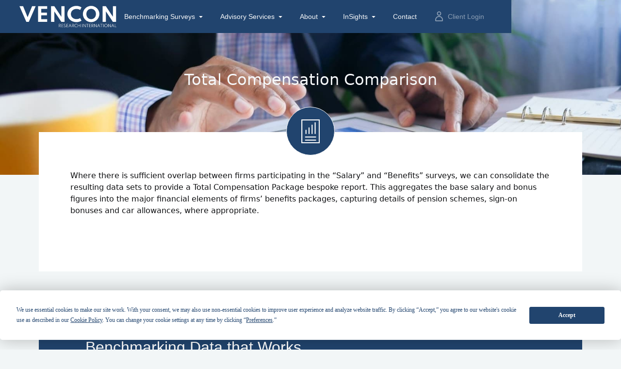

--- FILE ---
content_type: text/html
request_url: https://www.venconresearch.com/surveys/total-compensation-comparison
body_size: 8816
content:
<!DOCTYPE html><!-- Last Published: Fri Jan 09 2026 11:06:35 GMT+0000 (Coordinated Universal Time) --><html data-wf-domain="www.venconresearch.com" data-wf-page="646b3733b77c1ce04d367f51" data-wf-site="645ce8ea435df36511329226" lang="en" data-wf-collection="646b3733b77c1ce04d367f16" data-wf-item-slug="total-compensation-comparison"><head><meta charset="utf-8"/><title>Total Compensation Comparison - Vencon Research</title><link rel="alternate" hrefLang="x-default" href="https://www.venconresearch.com/surveys/total-compensation-comparison"/><link rel="alternate" hrefLang="en" href="https://www.venconresearch.com/surveys/total-compensation-comparison"/><link rel="alternate" hrefLang="de" href="https://www.venconresearch.com/de/surveys/total-compensation-comparison"/><meta content="Where there is sufficient overlap between firms participating in the “Salary” and “Benefits” surveys, we can consolidate the resulting data sets to provide a Total Compensation Package bespoke report." name="description"/><meta content="Total Compensation Comparison - Vencon Research" property="og:title"/><meta content="Where there is sufficient overlap between firms participating in the “Salary” and “Benefits” surveys, we can consolidate the resulting data sets to provide a Total Compensation Package bespoke report." property="og:description"/><meta content="https://cdn.prod.website-files.com/6238e76a46f25c51be3485de/623f73f35470d2fb841873af_towfiqu-barbhuiya-nApaSgkzaxg-unsplash.jpg" property="og:image"/><meta content="Total Compensation Comparison - Vencon Research" property="twitter:title"/><meta content="Where there is sufficient overlap between firms participating in the “Salary” and “Benefits” surveys, we can consolidate the resulting data sets to provide a Total Compensation Package bespoke report." property="twitter:description"/><meta content="https://cdn.prod.website-files.com/6238e76a46f25c51be3485de/623f73f35470d2fb841873af_towfiqu-barbhuiya-nApaSgkzaxg-unsplash.jpg" property="twitter:image"/><meta property="og:type" content="website"/><meta content="summary_large_image" name="twitter:card"/><meta content="width=device-width, initial-scale=1" name="viewport"/><meta content="AWmy8XySPVqDjPU-cERHxEZuu0xttb6F5l6h3R-DS-8" name="google-site-verification"/><link href="https://cdn.prod.website-files.com/645ce8ea435df36511329226/css/vencon-84e0608885e5f3657cb85c7c06eddf6d.webflow.shared.736e30dd2.min.css" rel="stylesheet" type="text/css" integrity="sha384-c24w3SM7/jB+FJs7hEz6KmuUf5HP5J9apjo4OlpbjbROhJDSenbHEtA7iPTTTqde" crossorigin="anonymous"/><link href="https://fonts.googleapis.com" rel="preconnect"/><link href="https://fonts.gstatic.com" rel="preconnect" crossorigin="anonymous"/><script src="https://ajax.googleapis.com/ajax/libs/webfont/1.6.26/webfont.js" type="text/javascript"></script><script type="text/javascript">WebFont.load({  google: {    families: ["Montserrat:100,100italic,200,200italic,300,300italic,400,400italic,500,500italic,600,600italic,700,700italic,800,800italic,900,900italic","Open Sans:300,300italic,400,400italic,600,600italic,700,700italic,800,800italic"]  }});</script><script type="text/javascript">!function(o,c){var n=c.documentElement,t=" w-mod-";n.className+=t+"js",("ontouchstart"in o||o.DocumentTouch&&c instanceof DocumentTouch)&&(n.className+=t+"touch")}(window,document);</script><link href="https://cdn.prod.website-files.com/645ce8ea435df36511329226/645ce8ea435df3518332924a_favicon.png" rel="shortcut icon" type="image/x-icon"/><link href="https://cdn.prod.website-files.com/645ce8ea435df36511329226/645ce8ea435df317bd329254_Favicon%20%E2%80%93%201.png" rel="apple-touch-icon"/><script async="" src="https://www.googletagmanager.com/gtag/js?id=G-886CQHRYTV"></script><script type="text/javascript">window.dataLayer = window.dataLayer || [];function gtag(){dataLayer.push(arguments);}gtag('set', 'developer_id.dZGVlNj', true);gtag('js', new Date());gtag('config', 'G-886CQHRYTV');</script>

<!-- Termly custom blocking map -->
<script data-termly-config>
  window.TERMLY_CUSTOM_BLOCKING_MAP = {
    "venconresearch.com": "essential",
        "www.venconresearch.com": "essential",
        "venconresearch.com": "essential",
        ".venconresearch.com": "essential",
            "aplo-evnt.com": "essential",
                "c.clarity.ms": "essential",
                    "cdn.webflow.com": "essential",
                    "cdn.prod.website-files.com": "essential",
                    "sc.lfeeder.com": "essential",
                    "assets.apollo.io": "essential",    
  }
</script>

<!-- Termly -->
<script src="https://app.termly.io/resource-blocker/11d3b8a9-546c-4acc-b5f5-121686f0ade9?autoBlock=on"></script>



<!-- Google Tag Manager -->
<script>(function(w,d,s,l,i){w[l]=w[l]||[];w[l].push({'gtm.start':
new Date().getTime(),event:'gtm.js'});var f=d.getElementsByTagName(s)[0],
j=d.createElement(s),dl=l!='dataLayer'?'&l='+l:'';j.async=true;j.src=
'https://www.googletagmanager.com/gtm.js?id='+i+dl;f.parentNode.insertBefore(j,f);
})(window,document,'script','dataLayer','GTM-WGQ3GD4R');</script>
<!-- End Google Tag Manager -->

<script>function initApollo(){var n=Math.random().toString(36).substring(7),o=document.createElement("script");
o.src="https://assets.apollo.io/micro/website-tracker/tracker.iife.js?nocache="+n,o.async=!0,o.defer=!0,
o.onload=function(){window.trackingFunctions.onLoad({appId:"666aa96a8dcb6009be3b50bd"})},
document.head.appendChild(o)}initApollo();</script>


<style>
* {
-webkit-font-smoothing: antialiased;
-moz-osx-font-smoothing: grayscale;
}
</style>

<style>
/* Auto Post Summary Character Limit */
.textlimit {
display: -webkit-box;
overflow: hidden;
-webkit-line-clamp: 3;
-webkit-box-orient: vertical;
}
</style>


<!-- Finsweet Cookie Consent -->
<!-- <script async src="https://cdn.jsdelivr.net/npm/@finsweet/cookie-consent@1/fs-cc.js" fs-cc-mode="opt-in"></script> -->




<script src="https://cdn.prod.website-files.com/645ce8ea435df36511329226%2F66ba5a08efe71070f98dd10a%2F69247fbb2f95734832ebdb11%2Fwgq3gd4r-1.1.1.js" type="text/javascript"></script></head><body class="body"><div class="page-wrapper"><div class="styles w-embed"><style>
/* Snippet gets rid of top margin on first element in any rich text*/
.w-richtext>:first-child {
	margin-top: 0;
}

/* Snippet gets rid of bottom margin on last element in any rich text*/
.w-richtext>:last-child, .w-richtext ol li:last-child, .w-richtext ul li:last-child {
    margin-bottom: 0;
}

/* Snippet makes all link elements listed below to inherit color from their parent */
a, 
.w-tab-link,
.w-nav-link,
.w-dropdown-btn,
.w-dropdown-toggle,
.w-dropdown-link
{
color: inherit;
}

/* Snippet allows you to add class of clickable-off and prevent all click and hover interaction with an element */
.clickable-off {
  pointer-events: none;
}

/* Snippet allows you to add class of clickable-on and enable all click and hover interaction with an element */
.clickable-on{
  pointer-events: auto;
}

/* Snippet allows you to add class of div-square which creates and maintains a 1:1 dimension of a div.*/
.div-square::after {
  content: "";
  display: block;
  padding-bottom: 100%;
}

/*Hide focus outline for main content element*/
    main:focus-visible {
    outline: -webkit-focus-ring-color auto 0px;
}

/*Apply "..." After 3 lines of Text */
.text-style-3lines {
    display: -webkit-box;
    overflow: hidden;
    -webkit-line-clamp: 3;
    -webkit-box-orient: vertical;
}

/*Apply "..." After 2 lines of Text */
.text-style-2lines {
    display: -webkit-box;
    overflow: hidden;
    -webkit-line-clamp: 2;
    -webkit-box-orient: vertical;
}

/* Make sure containers never lose their center alignment*/
.container-medium, .container-small, .container-large {
  margin-right: auto !important;
  margin-left: auto !important;
}

/*Reset selects, buttons, and links styles*/
.w-input, .w-select, a {
color: inherit;
text-decoration: inherit;
font-size: inherit;
}

</style></div><div data-collapse="medium" data-animation="default" data-duration="400" data-easing="ease-out" data-easing2="ease-in" data-doc-height="1" role="banner" class="nav-primary_component w-nav"><div class="nav-primary_container"><a href="/" class="nav-primary_logo-link w-nav-brand"><img src="https://cdn.prod.website-files.com/645ce8ea435df36511329226/645ce8ea435df3058b32924e_vencon-research-logo.svg" loading="lazy" alt="Vencon Research Logo" class="nav-primary_logo"/></a><nav role="navigation" class="nav-primary_menu w-nav-menu"><div data-hover="true" data-delay="0" class="nav-primary_dropdown w-dropdown"><div class="nav-primary_dropdown-toggle w-dropdown-toggle"><div><a href="/benchmarking-surveys">Benchmarking Surveys</a></div><div class="nav-primary_dropdown-icon w-embed"><svg height="100%" viewBox="0 0 16 16" fill="none" xmlns="http://www.w3.org/2000/svg">
<path d="M4.42678 7.42678L7.82326 10.8232C7.92089 10.9209 8.07918 10.9209 8.17681 10.8232L11.5732 7.42678C11.7307 7.26928 11.6192 7 11.3964 7H4.60356C4.38083 7 4.26929 7.26929 4.42678 7.42678Z" fill="currentcolor"/>
</svg></div></div><nav class="nav-primary_dropdown-list w-dropdown-list"><div class="w-dyn-list"><div role="list" class="w-dyn-items"><div role="listitem" class="opensurveydrop w-dyn-item"><a href="/surveys/consultant-salary-survey" class="nav-primary_dropdown-link w-dropdown-link">Consultant Salary Survey</a></div><div role="listitem" class="opensurveydrop w-dyn-item"><a href="/surveys/partner-compensation-survey" class="nav-primary_dropdown-link w-dropdown-link">Partner Compensation Survey</a></div><div role="listitem" class="opensurveydrop w-dyn-item"><a href="/surveys/consultant-benefits-survey" class="nav-primary_dropdown-link w-dropdown-link">Consultant Benefits Survey</a></div><div role="listitem" class="opensurveydrop w-dyn-item"><a href="/surveys/administration-support-staff-survey" class="nav-primary_dropdown-link w-dropdown-link">Administration &amp; Support Staff Survey</a></div><div role="listitem" class="opensurveydrop w-dyn-item"><a href="/surveys/special-request-surveys" class="nav-primary_dropdown-link w-condition-invisible w-dropdown-link">Special Request Surveys</a></div></div></div></nav></div><div data-hover="true" data-delay="0" class="nav-primary_dropdown w-dropdown"><div class="nav-primary_dropdown-toggle w-dropdown-toggle"><a href="/advisory/advisory-services">Advisory Services</a><div class="nav-primary_dropdown-icon w-embed"><svg height="100%" viewBox="0 0 16 16" fill="none" xmlns="http://www.w3.org/2000/svg">
<path d="M4.42678 7.42678L7.82326 10.8232C7.92089 10.9209 8.07918 10.9209 8.17681 10.8232L11.5732 7.42678C11.7307 7.26928 11.6192 7 11.3964 7H4.60356C4.38083 7 4.26929 7.26929 4.42678 7.42678Z" fill="currentcolor"/>
</svg></div></div><nav class="nav-primary_dropdown-list w-dropdown-list"><a href="/advisory/total-rewards-strategy" class="nav-primary_dropdown-link w-dropdown-link">Total Rewards Strategy</a><a href="/advisory/job-design" class="nav-primary_dropdown-link w-dropdown-link">Job Design</a><a href="/advisory/career-models" class="nav-primary_dropdown-link w-dropdown-link">Career Models</a><a href="/advisory/compensation-models" class="nav-primary_dropdown-link w-dropdown-link">Compensation Models</a><a href="/advisory/pay-recommendations" class="nav-primary_dropdown-link w-dropdown-link">Pay Recommendations</a><a href="/advisory/performance-metrics-and-kpis" class="nav-primary_dropdown-link w-dropdown-link">Performance Metrics / KPIs</a></nav></div><div data-hover="true" data-delay="0" class="nav-primary_dropdown w-dropdown"><div class="nav-primary_dropdown-toggle w-dropdown-toggle"><div><a href="/about">About</a></div><div class="nav-primary_dropdown-icon w-embed"><svg height="100%" viewBox="0 0 16 16" fill="none" xmlns="http://www.w3.org/2000/svg">
<path d="M4.42678 7.42678L7.82326 10.8232C7.92089 10.9209 8.07918 10.9209 8.17681 10.8232L11.5732 7.42678C11.7307 7.26928 11.6192 7 11.3964 7H4.60356C4.38083 7 4.26929 7.26929 4.42678 7.42678Z" fill="currentcolor"/>
</svg></div></div><nav class="nav-primary_dropdown-list w-dropdown-list"><a href="/about" class="nav-primary_dropdown-link w-dropdown-link">Vencon Research</a><a href="/about#values" class="nav-primary_dropdown-link w-dropdown-link">Our Values</a><a href="/about#team" class="nav-primary_dropdown-link w-dropdown-link">Our Team</a><a href="/about#career" class="nav-primary_dropdown-link w-dropdown-link">Careers</a></nav></div><div data-hover="true" data-delay="0" class="nav-primary_dropdown w-dropdown"><div class="nav-primary_dropdown-toggle w-dropdown-toggle"><div><a href="/insights">InSights</a></div><div class="nav-primary_dropdown-icon w-embed"><svg height="100%" viewBox="0 0 16 16" fill="none" xmlns="http://www.w3.org/2000/svg">
<path d="M4.42678 7.42678L7.82326 10.8232C7.92089 10.9209 8.07918 10.9209 8.17681 10.8232L11.5732 7.42678C11.7307 7.26928 11.6192 7 11.3964 7H4.60356C4.38083 7 4.26929 7.26929 4.42678 7.42678Z" fill="currentcolor"/>
</svg></div></div><nav class="nav-primary_dropdown-list w-dropdown-list"><a href="/insights#news" class="nav-primary_dropdown-link w-dropdown-link">Latest InSights</a><a href="/insights#resources" class="nav-primary_dropdown-link w-dropdown-link">Resources</a></nav></div><a href="/contact" class="nav-primary_link w-inline-block"><div>Contact</div></a><a href="https://venconresearch.info/client-area/" target="_blank" class="nav-primary_link isclientlogin w-inline-block"><img src="https://cdn.prod.website-files.com/645ce8ea435df36511329226/645ce8ea435df3740e329272_np_user_2627747_FFFFFF.svg" loading="lazy" alt="client-login-icon" class="user-icon"/><div>Client Login</div></a><div class="lang-selec"><div class="nav-primary_dropdown w-locales-list"><div data-hover="true" data-delay="0" class="w-dropdown"><div class="w-dropdown-toggle"><div class="w-icon-dropdown-toggle"></div><div>en</div></div><nav class="nav-primary_dropdown-list w-dropdown-list"><div role="list" class="w-locales-items"><div role="listitem" class="w-locales-item"><a hreflang="en" href="/surveys/total-compensation-comparison" aria-current="page" class="nav-primary_dropdown-link w--current">en</a></div><div role="listitem" class="w-locales-item"><a hreflang="de" href="/de/surveys/total-compensation-comparison" class="nav-primary_dropdown-link">de</a></div></div></nav></div></div></div></nav><div class="nav-primary_menu-button w-nav-button"><div class="nav-primary_menu-icon w-icon-nav-menu"></div></div></div></div><main class="main-wrapper"><header class="section-survey-header"><div class="page-padding"><div class="header-text-wrapper"><div class="margin-bottom margin-small"><h1 class="report-header">Total Compensation Comparison</h1></div><div class="margin-bottom margin-medium"></div></div></div><div class="div-block"></div><img src="https://cdn.prod.website-files.com/645ce8ea435df3fca1329220/645ce8ea435df35b82329317_towfiqu-barbhuiya-nApaSgkzaxg-unsplash.jpg" loading="eager" alt="Consultant with Report" sizes="100vw" srcset="https://cdn.prod.website-files.com/645ce8ea435df3fca1329220/645ce8ea435df35b82329317_towfiqu-barbhuiya-nApaSgkzaxg-unsplash-p-1080.jpeg 1080w, https://cdn.prod.website-files.com/645ce8ea435df3fca1329220/645ce8ea435df35b82329317_towfiqu-barbhuiya-nApaSgkzaxg-unsplash-p-1600.jpeg 1600w, https://cdn.prod.website-files.com/645ce8ea435df3fca1329220/645ce8ea435df35b82329317_towfiqu-barbhuiya-nApaSgkzaxg-unsplash.jpg 2000w" class="header-image-report"/></header><section class="section-contact"><div class="page-padding"><div class="container-large"><div class="padding-vertical"><div class="survey-rich-text-wrapper"><div class="report-icon"><img src="https://cdn.prod.website-files.com/645ce8ea435df36511329226/645ce8ea435df3d175329256_np_report_2540681_6C6D6D.svg" loading="lazy" alt="report icon
" class="report-icon-inside"/></div><div class="text-rich-text w-richtext"><p>Where there is sufficient overlap between firms participating in the “Salary” and “Benefits” surveys, we can consolidate the resulting data sets to provide a Total Compensation Package bespoke report. This aggregates the base salary and bonus figures into the major financial elements of firms’ benefits packages, capturing details of pension schemes, sign-on bonuses and car allowances, where appropriate.</p></div><div class="margin-top margin-large"><div class="flex-center"><a href="/sample-surveys-old" class="button-landing-sal w-condition-invisible w-button">Download Sample Report</a></div></div></div></div></div></div></section></main><section class="section-cta"><div class="page-padding"><div class="container-large"><div class="padding-vertical padding-huge"><div class="contact-cta-wrapper"><div id="w-node-_6ab5907a-855d-3bc0-102d-7b3a15fb8924-15fb891f"><h3 id="w-node-_6ab5907a-855d-3bc0-102d-7b3a15fb8925-15fb891f" class="text-color-white">Benchmarking Data that Works<br/></h3><p class="margin-top margin-small text-color-lightblue">In order to make informed decisions about compensation packages in your field, you need the latest data at <br/>your fingertips.</p></div><a href="/contact" id="w-node-_6ab5907a-855d-3bc0-102d-7b3a15fb892b-15fb891f" class="main-button-1 w-button">Get a demo</a></div></div></div></div></section><footer class="footer6_component"><div class="page-padding"><div class="container-large"><div class="padding-vertical dl-padding-vertical"><div class="footer6_top"><div class="footer6_content-left"><div class="margin-bottom margin-small"><img src="https://cdn.prod.website-files.com/645ce8ea435df36511329226/645ce8ea435df3058b32924e_vencon-research-logo.svg" loading="lazy" alt="Vencon Research Logo"/></div></div><div class="footer6_content-right"><div class="footer6_links-col"><div class="menu-title">Menu</div><div class="footer6_links-list"><a href="/benchmarking-surveys" class="footer6_link">Benchmarking Surveys</a><a href="/advisory" class="footer6_link">Advisory Services</a><a href="/about" class="footer6_link">About</a><a href="/insights" class="footer6_link">Insights</a><a href="/contact" class="footer6_link">Contact</a></div></div><div class="footer6_links-col"><div class="menu-title">Surveys</div><div class="footer6_links-list"><div class="w-dyn-list"><div role="list" class="w-dyn-items"><div role="listitem" class="w-dyn-item"><a href="/surveys/consultant-salary-survey" target="_blank" class="footer6_link">Consultant Salary Survey</a><a href="#" class="footer6_link w-condition-invisible">Consultant Salary Survey</a></div><div role="listitem" class="w-dyn-item"><a href="/surveys/partner-compensation-survey" target="_blank" class="footer6_link">Partner Compensation Survey</a><a href="#" class="footer6_link w-condition-invisible">Partner Compensation Survey</a></div><div role="listitem" class="w-dyn-item"><a href="/surveys/consultant-benefits-survey" target="_blank" class="footer6_link">Consultant Benefits Survey</a><a href="#" class="footer6_link w-condition-invisible">Consultant Benefits Survey</a></div><div role="listitem" class="w-dyn-item"><a href="/surveys/administration-support-staff-survey" target="_blank" class="footer6_link">Administration &amp; Support Staff Survey</a><a href="#" class="footer6_link w-condition-invisible">Administration &amp; Support Staff Survey</a></div><div role="listitem" class="w-dyn-item"><a href="/surveys/special-request-surveys" target="_blank" class="footer6_link w-condition-invisible">Special Request Surveys</a><a href="https://www.venconresearch.com/benchmarking-surveys#special-request-surveys" target="_blank" class="footer6_link">Special Request Surveys</a></div></div></div></div></div><div class="footer6_links-col"><div class="fs-styleguide_icon-gallery"><a id="w-node-_36aa1cd5-6a54-3e73-1dc0-72b258b16c46-67c79560" href="https://de.linkedin.com/company/vencon-research-international-gmbh" target="_blank" class="w-inline-block"><img src="https://cdn.prod.website-files.com/645ce8ea435df36511329226/645ce8ea435df33386329271_linkedin.svg" loading="lazy" id="w-node-_36aa1cd5-6a54-3e73-1dc0-72b258b16c47-67c79560" alt="" class="social-icon"/></a><a id="w-node-_36aa1cd5-6a54-3e73-1dc0-72b258b16c48-67c79560" href="https://www.xing.com/pages/venconresearchinternational" target="_blank" class="w-inline-block"><img src="https://cdn.prod.website-files.com/645ce8ea435df36511329226/645ce8ea435df356c732926e_xing.svg" loading="lazy" id="w-node-_36aa1cd5-6a54-3e73-1dc0-72b258b16c49-67c79560" alt="" class="social-icon"/></a></div></div></div></div></div><div><div class="footer-line-wrapper"><div class="div-block-6"><a href="/imprint" class="footer6_link margin-right margin-medium text-color-soft">Imprint</a><a href="https://cdn.prod.website-files.com/645ce8ea435df36511329226/66dac46267ca456a2d2341d2_Modern-Slavery-Policy-V4.0.pdf" target="_blank" class="footer6_link margin-right margin-medium text-color-soft">Modern Slavery Policy</a><a href="https://www.venconresearch.com/cookie-policy" class="footer6_link margin-right margin-medium text-color-soft">Cookie Policy</a><div class="footer6_link text-color-soft w-embed"><a href="#" class="termly-display-preferences">Consent Preferences</a></div><a href="https://www.venconresearch.com/disclaimer" class="footer6_link margin-right margin-medium text-color-soft">Disclaimer</a><a href="https://cdn.prod.website-files.com/645ce8ea435df36511329226/66dac462c3d65d65c051264d_Privacy-Policy-V4.2.pdf" target="_blank" class="footer6_link text-color-soft">Privacy Policy</a></div><p class="text-color-soft small">Copyright © Vencon Research International</p><p class="text-color-soft small"> <a href="https://inai.group"></a></p></div></div></div></div></footer></div><script src="https://d3e54v103j8qbb.cloudfront.net/js/jquery-3.5.1.min.dc5e7f18c8.js?site=645ce8ea435df36511329226" type="text/javascript" integrity="sha256-9/aliU8dGd2tb6OSsuzixeV4y/faTqgFtohetphbbj0=" crossorigin="anonymous"></script><script src="https://cdn.prod.website-files.com/645ce8ea435df36511329226/js/webflow.schunk.36b8fb49256177c8.js" type="text/javascript" integrity="sha384-4abIlA5/v7XaW1HMXKBgnUuhnjBYJ/Z9C1OSg4OhmVw9O3QeHJ/qJqFBERCDPv7G" crossorigin="anonymous"></script><script src="https://cdn.prod.website-files.com/645ce8ea435df36511329226/js/webflow.schunk.1815c55975b39cbd.js" type="text/javascript" integrity="sha384-t4odtIk35KRRkzk5okaRR2CAxFCUKayiyPEkQuUebt3JNM0rQzxuRyIHYkMIcMfh" crossorigin="anonymous"></script><script src="https://cdn.prod.website-files.com/645ce8ea435df36511329226/js/webflow.69314e27.817e6611781d3828.js" type="text/javascript" integrity="sha384-3y8RIqltlOdvx7WKva7COLbMUESMuyGjFwZhPpX2tNcAQktYBEcTba85lgq/H19b" crossorigin="anonymous"></script>
<script>
/*!
 * BRIX Templates Number Counter Attribute for Webflow
 * ----------------------------------------------------------------------------
 * Creates animated number counters using a simple attribute system. Perfect for
 * statistics, metrics, and dynamic number displays.
 * 
 * Two Ways to Use:
 * 1. Simple Version:
 *    [brix-counter="start:0;end:100"]
 * 
 * 2. Advanced Version:
 *    [brix-counter="start:0;end:200;duration:3;format:comma;trigger:scroll"]
 * 
 * Supported Options:
 *    start: Where to begin counting (required)
 *    end: Where to stop counting (required)
 *    duration: How long to animate (in seconds)
 *    step: Count by specific numbers (e.g., by 5s or 10s)
 *    format: How to show thousands ("comma", "period", "none")
 *    prefix: Add text before the number ("$", "€", etc.)
 *    suffix: Add text after the number ("+", "k", etc.)
 *    trigger: When to start ("load", "scroll", "click")
 *    delay: Wait time before starting
 *    easing: Animation style ("linear", "easeIn", "easeOut", "easeInOut")
 *    replay: Animation behavior ("once", "multiple")
 *    direction: Count direction ("normal", "inverse")
 * 
 * Version: 1.0.1
 * Author: BRIX Templates
 */

(function() {
  'use strict';

  // -------------------------------------------------------------
  // 1) Easing functions
  // -------------------------------------------------------------
  const EASING = {
    linear:   t => t,
    easeIn:   t => t * t,
    easeOut:  t => t * (2 - t),
    easeInOut(t) {
      return (t < 0.5) ? 2*t*t : -1 + (4 - 2*t) * t;
    },
  };

  function getEasingFunction(name) {
    return EASING[name] || EASING.linear;
  }

  // -------------------------------------------------------------
  // 2) On DOM Ready
  // -------------------------------------------------------------
  if (document.readyState === 'loading') {
    document.addEventListener('DOMContentLoaded', initBrixCounters);
  } else {
    initBrixCounters();
  }

  // -------------------------------------------------------------
  // 3) Main function: find all [brix-counter] elements
  // -------------------------------------------------------------
  function initBrixCounters() {
    const counters = document.querySelectorAll('[brix-counter]');
    if (!counters.length) return;

    counters.forEach((el) => {
      setupCounter(el);
    });
  }

  // -------------------------------------------------------------
  // 4) Parse attribute => set up each counter
  // -------------------------------------------------------------
  function setupCounter(el) {
    const rawAttr = el.getAttribute('brix-counter') || '';
    const config  = parseCounterParams(rawAttr);

    // read config with defaults
    let {
      start, end, duration, step, format, prefix, suffix,
      trigger, delay, easing, replay, direction
    } = config;

    start    = parseFloat(start)    || 0;
    end      = parseFloat(end)      || 100;
    duration = parseFloat(duration) || 2;
    step     = parseFloat(step)     || 1;
    format   = format   || 'none';
    prefix   = prefix   || '';
    suffix   = suffix   || '';
    trigger  = trigger  || 'load';
    delay    = parseFloat(delay) || 0;
    easing   = easing   || 'linear';
    replay   = replay   || 'once';
    direction= direction|| 'normal';

    // if direction=inverse => swap start & end
    let realStart = start;
    let realEnd   = end;
    if (direction === 'inverse') {
      realStart = end;
      realEnd   = start;
    }

    // set initial text as realStart
    el.textContent = formatNumber(realStart, step, format, prefix, suffix, realStart, realEnd);

    // define an animate function
    let hasRun = false;

    function animateCounter() {
      // skip if replay=once and has run already
      if (hasRun && replay === 'once') return;
      hasRun = true;

      const startTime  = performance.now();
      const durationMs = duration * 1000;
      const delayMs    = delay    * 1000;
      const easeFn     = getEasingFunction(easing);

      // after the delay, do an anim loop
      // show the start number during the delay
      setTimeout(() => {
        const animStart = performance.now(); // the moment we actually start anim

        function frame(now) {
          const elapsed = now - animStart;
          let progress  = elapsed / durationMs;
          if (progress < 0) progress = 0;
          if (progress > 1) progress = 1;

          const eased   = easeFn(progress);
          const rawVal  = realStart + (realEnd - realStart) * eased;
          const stepped = stepRound(rawVal, step, realStart, realEnd);

          el.textContent = formatNumber(stepped, step, format, prefix, suffix, realStart, realEnd);

          if (progress < 1) {
            requestAnimationFrame(frame);
          }
        }
        requestAnimationFrame(frame);
      }, delayMs);
    }

    // attach triggers
    switch(trigger) {
      case 'load':
        animateCounter();
        break;
      case 'scroll':
        attachScrollTrigger(el, animateCounter, replay);
        break;
      case 'click':
        el.addEventListener('click', animateCounter);
        break;
      default:
        animateCounter();
        break;
    }
  }

  // -------------------------------------------------------------
  // 5) parse "key:value; key:value; ..."
  // -------------------------------------------------------------
  function parseCounterParams(str) {
    const parts = str.split(';');
    const conf = {};
    parts.forEach(part => {
      const trimmed = part.trim();
      if (!trimmed) return;
      const [k, v] = trimmed.split(':');
      if (!k || v === undefined) return;
      conf[k.trim()] = v.trim();
    });
    return conf;
  }

  // -------------------------------------------------------------
  // 6) Round rawVal to nearest multiple of step
  // -------------------------------------------------------------
  function stepRound(rawVal, step, minVal, maxVal) {
    if (step <= 1) {
      return rawVal; 
    }
    const ratio   = rawVal / step;
    const rounded = Math.round(ratio) * step;
    if (minVal < maxVal) {
      return Math.max(minVal, Math.min(maxVal, rounded));
    } else {
      // if inverse scenario
      return Math.min(minVal, Math.max(maxVal, rounded));
    }
  }

  // -------------------------------------------------------------
  // 7) formatNumber
  // -------------------------------------------------------------
  function formatNumber(val, step, format, prefix, suffix, minVal, maxVal) {
    const n = Math.floor(val);
    let out = n.toString();
    if (format === 'comma') {
      out = out.replace(/\B(?=(\d{3})+(?!\d))/g, ',');
    } else if (format === 'period') {
      out = out.replace(/\B(?=(\d{3})+(?!\d))/g, '.');
    }
    return prefix + out + suffix;
  }

  // -------------------------------------------------------------
  // 8) IntersectionObserver for scroll triggers
  //    if replay=multiple => keep observing
  // -------------------------------------------------------------
  function attachScrollTrigger(el, callback, replayMode) {
    const observer = new IntersectionObserver((entries) => {
      entries.forEach(entry => {
        if (entry.isIntersecting) {
          callback();
          if (replayMode === 'once') {
            observer.unobserve(el);
          }
        }
      });
    }, { threshold: 0.2 });
    observer.observe(el);
  }

})();
</script>



</body></html>

--- FILE ---
content_type: text/css
request_url: https://cdn.prod.website-files.com/645ce8ea435df36511329226/css/vencon-84e0608885e5f3657cb85c7c06eddf6d.webflow.shared.736e30dd2.min.css
body_size: 64236
content:
html{-webkit-text-size-adjust:100%;-ms-text-size-adjust:100%;font-family:sans-serif}body{margin:0}article,aside,details,figcaption,figure,footer,header,hgroup,main,menu,nav,section,summary{display:block}audio,canvas,progress,video{vertical-align:baseline;display:inline-block}audio:not([controls]){height:0;display:none}[hidden],template{display:none}a{background-color:#0000}a:active,a:hover{outline:0}abbr[title]{border-bottom:1px dotted}b,strong{font-weight:700}dfn{font-style:italic}h1{margin:.67em 0;font-size:2em}mark{color:#000;background:#ff0}small{font-size:80%}sub,sup{vertical-align:baseline;font-size:75%;line-height:0;position:relative}sup{top:-.5em}sub{bottom:-.25em}img{border:0}svg:not(:root){overflow:hidden}hr{box-sizing:content-box;height:0}pre{overflow:auto}code,kbd,pre,samp{font-family:monospace;font-size:1em}button,input,optgroup,select,textarea{color:inherit;font:inherit;margin:0}button{overflow:visible}button,select{text-transform:none}button,html input[type=button],input[type=reset]{-webkit-appearance:button;cursor:pointer}button[disabled],html input[disabled]{cursor:default}button::-moz-focus-inner,input::-moz-focus-inner{border:0;padding:0}input{line-height:normal}input[type=checkbox],input[type=radio]{box-sizing:border-box;padding:0}input[type=number]::-webkit-inner-spin-button,input[type=number]::-webkit-outer-spin-button{height:auto}input[type=search]{-webkit-appearance:none}input[type=search]::-webkit-search-cancel-button,input[type=search]::-webkit-search-decoration{-webkit-appearance:none}legend{border:0;padding:0}textarea{overflow:auto}optgroup{font-weight:700}table{border-collapse:collapse;border-spacing:0}td,th{padding:0}@font-face{font-family:webflow-icons;src:url([data-uri])format("truetype");font-weight:400;font-style:normal}[class^=w-icon-],[class*=\ w-icon-]{speak:none;font-variant:normal;text-transform:none;-webkit-font-smoothing:antialiased;-moz-osx-font-smoothing:grayscale;font-style:normal;font-weight:400;line-height:1;font-family:webflow-icons!important}.w-icon-slider-right:before{content:""}.w-icon-slider-left:before{content:""}.w-icon-nav-menu:before{content:""}.w-icon-arrow-down:before,.w-icon-dropdown-toggle:before{content:""}.w-icon-file-upload-remove:before{content:""}.w-icon-file-upload-icon:before{content:""}*{box-sizing:border-box}html{height:100%}body{color:#333;background-color:#fff;min-height:100%;margin:0;font-family:Arial,sans-serif;font-size:14px;line-height:20px}img{vertical-align:middle;max-width:100%;display:inline-block}html.w-mod-touch *{background-attachment:scroll!important}.w-block{display:block}.w-inline-block{max-width:100%;display:inline-block}.w-clearfix:before,.w-clearfix:after{content:" ";grid-area:1/1/2/2;display:table}.w-clearfix:after{clear:both}.w-hidden{display:none}.w-button{color:#fff;line-height:inherit;cursor:pointer;background-color:#3898ec;border:0;border-radius:0;padding:9px 15px;text-decoration:none;display:inline-block}input.w-button{-webkit-appearance:button}html[data-w-dynpage] [data-w-cloak]{color:#0000!important}.w-code-block{margin:unset}pre.w-code-block code{all:inherit}.w-optimization{display:contents}.w-webflow-badge,.w-webflow-badge>img{box-sizing:unset;width:unset;height:unset;max-height:unset;max-width:unset;min-height:unset;min-width:unset;margin:unset;padding:unset;float:unset;clear:unset;border:unset;border-radius:unset;background:unset;background-image:unset;background-position:unset;background-size:unset;background-repeat:unset;background-origin:unset;background-clip:unset;background-attachment:unset;background-color:unset;box-shadow:unset;transform:unset;direction:unset;font-family:unset;font-weight:unset;color:unset;font-size:unset;line-height:unset;font-style:unset;font-variant:unset;text-align:unset;letter-spacing:unset;-webkit-text-decoration:unset;text-decoration:unset;text-indent:unset;text-transform:unset;list-style-type:unset;text-shadow:unset;vertical-align:unset;cursor:unset;white-space:unset;word-break:unset;word-spacing:unset;word-wrap:unset;transition:unset}.w-webflow-badge{white-space:nowrap;cursor:pointer;box-shadow:0 0 0 1px #0000001a,0 1px 3px #0000001a;visibility:visible!important;opacity:1!important;z-index:2147483647!important;color:#aaadb0!important;overflow:unset!important;background-color:#fff!important;border-radius:3px!important;width:auto!important;height:auto!important;margin:0!important;padding:6px!important;font-size:12px!important;line-height:14px!important;text-decoration:none!important;display:inline-block!important;position:fixed!important;inset:auto 12px 12px auto!important;transform:none!important}.w-webflow-badge>img{position:unset;visibility:unset!important;opacity:1!important;vertical-align:middle!important;display:inline-block!important}h1,h2,h3,h4,h5,h6{margin-bottom:10px;font-weight:700}h1{margin-top:20px;font-size:38px;line-height:44px}h2{margin-top:20px;font-size:32px;line-height:36px}h3{margin-top:20px;font-size:24px;line-height:30px}h4{margin-top:10px;font-size:18px;line-height:24px}h5{margin-top:10px;font-size:14px;line-height:20px}h6{margin-top:10px;font-size:12px;line-height:18px}p{margin-top:0;margin-bottom:10px}blockquote{border-left:5px solid #e2e2e2;margin:0 0 10px;padding:10px 20px;font-size:18px;line-height:22px}figure{margin:0 0 10px}figcaption{text-align:center;margin-top:5px}ul,ol{margin-top:0;margin-bottom:10px;padding-left:40px}.w-list-unstyled{padding-left:0;list-style:none}.w-embed:before,.w-embed:after{content:" ";grid-area:1/1/2/2;display:table}.w-embed:after{clear:both}.w-video{width:100%;padding:0;position:relative}.w-video iframe,.w-video object,.w-video embed{border:none;width:100%;height:100%;position:absolute;top:0;left:0}fieldset{border:0;margin:0;padding:0}button,[type=button],[type=reset]{cursor:pointer;-webkit-appearance:button;border:0}.w-form{margin:0 0 15px}.w-form-done{text-align:center;background-color:#ddd;padding:20px;display:none}.w-form-fail{background-color:#ffdede;margin-top:10px;padding:10px;display:none}label{margin-bottom:5px;font-weight:700;display:block}.w-input,.w-select{color:#333;vertical-align:middle;background-color:#fff;border:1px solid #ccc;width:100%;height:38px;margin-bottom:10px;padding:8px 12px;font-size:14px;line-height:1.42857;display:block}.w-input::placeholder,.w-select::placeholder{color:#999}.w-input:focus,.w-select:focus{border-color:#3898ec;outline:0}.w-input[disabled],.w-select[disabled],.w-input[readonly],.w-select[readonly],fieldset[disabled] .w-input,fieldset[disabled] .w-select{cursor:not-allowed}.w-input[disabled]:not(.w-input-disabled),.w-select[disabled]:not(.w-input-disabled),.w-input[readonly],.w-select[readonly],fieldset[disabled]:not(.w-input-disabled) .w-input,fieldset[disabled]:not(.w-input-disabled) .w-select{background-color:#eee}textarea.w-input,textarea.w-select{height:auto}.w-select{background-color:#f3f3f3}.w-select[multiple]{height:auto}.w-form-label{cursor:pointer;margin-bottom:0;font-weight:400;display:inline-block}.w-radio{margin-bottom:5px;padding-left:20px;display:block}.w-radio:before,.w-radio:after{content:" ";grid-area:1/1/2/2;display:table}.w-radio:after{clear:both}.w-radio-input{float:left;margin:3px 0 0 -20px;line-height:normal}.w-file-upload{margin-bottom:10px;display:block}.w-file-upload-input{opacity:0;z-index:-100;width:.1px;height:.1px;position:absolute;overflow:hidden}.w-file-upload-default,.w-file-upload-uploading,.w-file-upload-success{color:#333;display:inline-block}.w-file-upload-error{margin-top:10px;display:block}.w-file-upload-default.w-hidden,.w-file-upload-uploading.w-hidden,.w-file-upload-error.w-hidden,.w-file-upload-success.w-hidden{display:none}.w-file-upload-uploading-btn{cursor:pointer;background-color:#fafafa;border:1px solid #ccc;margin:0;padding:8px 12px;font-size:14px;font-weight:400;display:flex}.w-file-upload-file{background-color:#fafafa;border:1px solid #ccc;flex-grow:1;justify-content:space-between;margin:0;padding:8px 9px 8px 11px;display:flex}.w-file-upload-file-name{font-size:14px;font-weight:400;display:block}.w-file-remove-link{cursor:pointer;width:auto;height:auto;margin-top:3px;margin-left:10px;padding:3px;display:block}.w-icon-file-upload-remove{margin:auto;font-size:10px}.w-file-upload-error-msg{color:#ea384c;padding:2px 0;display:inline-block}.w-file-upload-info{padding:0 12px;line-height:38px;display:inline-block}.w-file-upload-label{cursor:pointer;background-color:#fafafa;border:1px solid #ccc;margin:0;padding:8px 12px;font-size:14px;font-weight:400;display:inline-block}.w-icon-file-upload-icon,.w-icon-file-upload-uploading{width:20px;margin-right:8px;display:inline-block}.w-icon-file-upload-uploading{height:20px}.w-container{max-width:940px;margin-left:auto;margin-right:auto}.w-container:before,.w-container:after{content:" ";grid-area:1/1/2/2;display:table}.w-container:after{clear:both}.w-container .w-row{margin-left:-10px;margin-right:-10px}.w-row:before,.w-row:after{content:" ";grid-area:1/1/2/2;display:table}.w-row:after{clear:both}.w-row .w-row{margin-left:0;margin-right:0}.w-col{float:left;width:100%;min-height:1px;padding-left:10px;padding-right:10px;position:relative}.w-col .w-col{padding-left:0;padding-right:0}.w-col-1{width:8.33333%}.w-col-2{width:16.6667%}.w-col-3{width:25%}.w-col-4{width:33.3333%}.w-col-5{width:41.6667%}.w-col-6{width:50%}.w-col-7{width:58.3333%}.w-col-8{width:66.6667%}.w-col-9{width:75%}.w-col-10{width:83.3333%}.w-col-11{width:91.6667%}.w-col-12{width:100%}.w-hidden-main{display:none!important}@media screen and (max-width:991px){.w-container{max-width:728px}.w-hidden-main{display:inherit!important}.w-hidden-medium{display:none!important}.w-col-medium-1{width:8.33333%}.w-col-medium-2{width:16.6667%}.w-col-medium-3{width:25%}.w-col-medium-4{width:33.3333%}.w-col-medium-5{width:41.6667%}.w-col-medium-6{width:50%}.w-col-medium-7{width:58.3333%}.w-col-medium-8{width:66.6667%}.w-col-medium-9{width:75%}.w-col-medium-10{width:83.3333%}.w-col-medium-11{width:91.6667%}.w-col-medium-12{width:100%}.w-col-stack{width:100%;left:auto;right:auto}}@media screen and (max-width:767px){.w-hidden-main,.w-hidden-medium{display:inherit!important}.w-hidden-small{display:none!important}.w-row,.w-container .w-row{margin-left:0;margin-right:0}.w-col{width:100%;left:auto;right:auto}.w-col-small-1{width:8.33333%}.w-col-small-2{width:16.6667%}.w-col-small-3{width:25%}.w-col-small-4{width:33.3333%}.w-col-small-5{width:41.6667%}.w-col-small-6{width:50%}.w-col-small-7{width:58.3333%}.w-col-small-8{width:66.6667%}.w-col-small-9{width:75%}.w-col-small-10{width:83.3333%}.w-col-small-11{width:91.6667%}.w-col-small-12{width:100%}}@media screen and (max-width:479px){.w-container{max-width:none}.w-hidden-main,.w-hidden-medium,.w-hidden-small{display:inherit!important}.w-hidden-tiny{display:none!important}.w-col{width:100%}.w-col-tiny-1{width:8.33333%}.w-col-tiny-2{width:16.6667%}.w-col-tiny-3{width:25%}.w-col-tiny-4{width:33.3333%}.w-col-tiny-5{width:41.6667%}.w-col-tiny-6{width:50%}.w-col-tiny-7{width:58.3333%}.w-col-tiny-8{width:66.6667%}.w-col-tiny-9{width:75%}.w-col-tiny-10{width:83.3333%}.w-col-tiny-11{width:91.6667%}.w-col-tiny-12{width:100%}}.w-widget{position:relative}.w-widget-map{width:100%;height:400px}.w-widget-map label{width:auto;display:inline}.w-widget-map img{max-width:inherit}.w-widget-map .gm-style-iw{text-align:center}.w-widget-map .gm-style-iw>button{display:none!important}.w-widget-twitter{overflow:hidden}.w-widget-twitter-count-shim{vertical-align:top;text-align:center;background:#fff;border:1px solid #758696;border-radius:3px;width:28px;height:20px;display:inline-block;position:relative}.w-widget-twitter-count-shim *{pointer-events:none;-webkit-user-select:none;user-select:none}.w-widget-twitter-count-shim .w-widget-twitter-count-inner{text-align:center;color:#999;font-family:serif;font-size:15px;line-height:12px;position:relative}.w-widget-twitter-count-shim .w-widget-twitter-count-clear{display:block;position:relative}.w-widget-twitter-count-shim.w--large{width:36px;height:28px}.w-widget-twitter-count-shim.w--large .w-widget-twitter-count-inner{font-size:18px;line-height:18px}.w-widget-twitter-count-shim:not(.w--vertical){margin-left:5px;margin-right:8px}.w-widget-twitter-count-shim:not(.w--vertical).w--large{margin-left:6px}.w-widget-twitter-count-shim:not(.w--vertical):before,.w-widget-twitter-count-shim:not(.w--vertical):after{content:" ";pointer-events:none;border:solid #0000;width:0;height:0;position:absolute;top:50%;left:0}.w-widget-twitter-count-shim:not(.w--vertical):before{border-width:4px;border-color:#75869600 #5d6c7b #75869600 #75869600;margin-top:-4px;margin-left:-9px}.w-widget-twitter-count-shim:not(.w--vertical).w--large:before{border-width:5px;margin-top:-5px;margin-left:-10px}.w-widget-twitter-count-shim:not(.w--vertical):after{border-width:4px;border-color:#fff0 #fff #fff0 #fff0;margin-top:-4px;margin-left:-8px}.w-widget-twitter-count-shim:not(.w--vertical).w--large:after{border-width:5px;margin-top:-5px;margin-left:-9px}.w-widget-twitter-count-shim.w--vertical{width:61px;height:33px;margin-bottom:8px}.w-widget-twitter-count-shim.w--vertical:before,.w-widget-twitter-count-shim.w--vertical:after{content:" ";pointer-events:none;border:solid #0000;width:0;height:0;position:absolute;top:100%;left:50%}.w-widget-twitter-count-shim.w--vertical:before{border-width:5px;border-color:#5d6c7b #75869600 #75869600;margin-left:-5px}.w-widget-twitter-count-shim.w--vertical:after{border-width:4px;border-color:#fff #fff0 #fff0;margin-left:-4px}.w-widget-twitter-count-shim.w--vertical .w-widget-twitter-count-inner{font-size:18px;line-height:22px}.w-widget-twitter-count-shim.w--vertical.w--large{width:76px}.w-background-video{color:#fff;height:500px;position:relative;overflow:hidden}.w-background-video>video{object-fit:cover;z-index:-100;background-position:50%;background-size:cover;width:100%;height:100%;margin:auto;position:absolute;inset:-100%}.w-background-video>video::-webkit-media-controls-start-playback-button{-webkit-appearance:none;display:none!important}.w-background-video--control{background-color:#0000;padding:0;position:absolute;bottom:1em;right:1em}.w-background-video--control>[hidden]{display:none!important}.w-slider{text-align:center;clear:both;-webkit-tap-highlight-color:#0000;tap-highlight-color:#0000;background:#ddd;height:300px;position:relative}.w-slider-mask{z-index:1;white-space:nowrap;height:100%;display:block;position:relative;left:0;right:0;overflow:hidden}.w-slide{vertical-align:top;white-space:normal;text-align:left;width:100%;height:100%;display:inline-block;position:relative}.w-slider-nav{z-index:2;text-align:center;-webkit-tap-highlight-color:#0000;tap-highlight-color:#0000;height:40px;margin:auto;padding-top:10px;position:absolute;inset:auto 0 0}.w-slider-nav.w-round>div{border-radius:100%}.w-slider-nav.w-num>div{font-size:inherit;line-height:inherit;width:auto;height:auto;padding:.2em .5em}.w-slider-nav.w-shadow>div{box-shadow:0 0 3px #3336}.w-slider-nav-invert{color:#fff}.w-slider-nav-invert>div{background-color:#2226}.w-slider-nav-invert>div.w-active{background-color:#222}.w-slider-dot{cursor:pointer;background-color:#fff6;width:1em;height:1em;margin:0 3px .5em;transition:background-color .1s,color .1s;display:inline-block;position:relative}.w-slider-dot.w-active{background-color:#fff}.w-slider-dot:focus{outline:none;box-shadow:0 0 0 2px #fff}.w-slider-dot:focus.w-active{box-shadow:none}.w-slider-arrow-left,.w-slider-arrow-right{cursor:pointer;color:#fff;-webkit-tap-highlight-color:#0000;tap-highlight-color:#0000;-webkit-user-select:none;user-select:none;width:80px;margin:auto;font-size:40px;position:absolute;inset:0;overflow:hidden}.w-slider-arrow-left [class^=w-icon-],.w-slider-arrow-right [class^=w-icon-],.w-slider-arrow-left [class*=\ w-icon-],.w-slider-arrow-right [class*=\ w-icon-]{position:absolute}.w-slider-arrow-left:focus,.w-slider-arrow-right:focus{outline:0}.w-slider-arrow-left{z-index:3;right:auto}.w-slider-arrow-right{z-index:4;left:auto}.w-icon-slider-left,.w-icon-slider-right{width:1em;height:1em;margin:auto;inset:0}.w-slider-aria-label{clip:rect(0 0 0 0);border:0;width:1px;height:1px;margin:-1px;padding:0;position:absolute;overflow:hidden}.w-slider-force-show{display:block!important}.w-dropdown{text-align:left;z-index:900;margin-left:auto;margin-right:auto;display:inline-block;position:relative}.w-dropdown-btn,.w-dropdown-toggle,.w-dropdown-link{vertical-align:top;color:#222;text-align:left;white-space:nowrap;margin-left:auto;margin-right:auto;padding:20px;text-decoration:none;position:relative}.w-dropdown-toggle{-webkit-user-select:none;user-select:none;cursor:pointer;padding-right:40px;display:inline-block}.w-dropdown-toggle:focus{outline:0}.w-icon-dropdown-toggle{width:1em;height:1em;margin:auto 20px auto auto;position:absolute;top:0;bottom:0;right:0}.w-dropdown-list{background:#ddd;min-width:100%;display:none;position:absolute}.w-dropdown-list.w--open{display:block}.w-dropdown-link{color:#222;padding:10px 20px;display:block}.w-dropdown-link.w--current{color:#0082f3}.w-dropdown-link:focus{outline:0}@media screen and (max-width:767px){.w-nav-brand{padding-left:10px}}.w-lightbox-backdrop{cursor:auto;letter-spacing:normal;text-indent:0;text-shadow:none;text-transform:none;visibility:visible;white-space:normal;word-break:normal;word-spacing:normal;word-wrap:normal;color:#fff;text-align:center;z-index:2000;opacity:0;-webkit-user-select:none;-moz-user-select:none;-webkit-tap-highlight-color:transparent;background:#000000e6;outline:0;font-family:Helvetica Neue,Helvetica,Ubuntu,Segoe UI,Verdana,sans-serif;font-size:17px;font-style:normal;font-weight:300;line-height:1.2;list-style:disc;position:fixed;inset:0;-webkit-transform:translate(0)}.w-lightbox-backdrop,.w-lightbox-container{-webkit-overflow-scrolling:touch;height:100%;overflow:auto}.w-lightbox-content{height:100vh;position:relative;overflow:hidden}.w-lightbox-view{opacity:0;width:100vw;height:100vh;position:absolute}.w-lightbox-view:before{content:"";height:100vh}.w-lightbox-group,.w-lightbox-group .w-lightbox-view,.w-lightbox-group .w-lightbox-view:before{height:86vh}.w-lightbox-frame,.w-lightbox-view:before{vertical-align:middle;display:inline-block}.w-lightbox-figure{margin:0;position:relative}.w-lightbox-group .w-lightbox-figure{cursor:pointer}.w-lightbox-img{width:auto;max-width:none;height:auto}.w-lightbox-image{float:none;max-width:100vw;max-height:100vh;display:block}.w-lightbox-group .w-lightbox-image{max-height:86vh}.w-lightbox-caption{text-align:left;text-overflow:ellipsis;white-space:nowrap;background:#0006;padding:.5em 1em;position:absolute;bottom:0;left:0;right:0;overflow:hidden}.w-lightbox-embed{width:100%;height:100%;position:absolute;inset:0}.w-lightbox-control{cursor:pointer;background-position:50%;background-repeat:no-repeat;background-size:24px;width:4em;transition:all .3s;position:absolute;top:0}.w-lightbox-left{background-image:url([data-uri]);display:none;bottom:0;left:0}.w-lightbox-right{background-image:url([data-uri]);display:none;bottom:0;right:0}.w-lightbox-close{background-image:url([data-uri]);background-size:18px;height:2.6em;right:0}.w-lightbox-strip{white-space:nowrap;padding:0 1vh;line-height:0;position:absolute;bottom:0;left:0;right:0;overflow:auto hidden}.w-lightbox-item{box-sizing:content-box;cursor:pointer;width:10vh;padding:2vh 1vh;display:inline-block;-webkit-transform:translate(0,0)}.w-lightbox-active{opacity:.3}.w-lightbox-thumbnail{background:#222;height:10vh;position:relative;overflow:hidden}.w-lightbox-thumbnail-image{position:absolute;top:0;left:0}.w-lightbox-thumbnail .w-lightbox-tall{width:100%;top:50%;transform:translateY(-50%)}.w-lightbox-thumbnail .w-lightbox-wide{height:100%;left:50%;transform:translate(-50%)}.w-lightbox-spinner{box-sizing:border-box;border:5px solid #0006;border-radius:50%;width:40px;height:40px;margin-top:-20px;margin-left:-20px;animation:.8s linear infinite spin;position:absolute;top:50%;left:50%}.w-lightbox-spinner:after{content:"";border:3px solid #0000;border-bottom-color:#fff;border-radius:50%;position:absolute;inset:-4px}.w-lightbox-hide{display:none}.w-lightbox-noscroll{overflow:hidden}@media (min-width:768px){.w-lightbox-content{height:96vh;margin-top:2vh}.w-lightbox-view,.w-lightbox-view:before{height:96vh}.w-lightbox-group,.w-lightbox-group .w-lightbox-view,.w-lightbox-group .w-lightbox-view:before{height:84vh}.w-lightbox-image{max-width:96vw;max-height:96vh}.w-lightbox-group .w-lightbox-image{max-width:82.3vw;max-height:84vh}.w-lightbox-left,.w-lightbox-right{opacity:.5;display:block}.w-lightbox-close{opacity:.8}.w-lightbox-control:hover{opacity:1}}.w-lightbox-inactive,.w-lightbox-inactive:hover{opacity:0}.w-richtext:before,.w-richtext:after{content:" ";grid-area:1/1/2/2;display:table}.w-richtext:after{clear:both}.w-richtext[contenteditable=true]:before,.w-richtext[contenteditable=true]:after{white-space:initial}.w-richtext ol,.w-richtext ul{overflow:hidden}.w-richtext .w-richtext-figure-selected.w-richtext-figure-type-video div:after,.w-richtext .w-richtext-figure-selected[data-rt-type=video] div:after,.w-richtext .w-richtext-figure-selected.w-richtext-figure-type-image div,.w-richtext .w-richtext-figure-selected[data-rt-type=image] div{outline:2px solid #2895f7}.w-richtext figure.w-richtext-figure-type-video>div:after,.w-richtext figure[data-rt-type=video]>div:after{content:"";display:none;position:absolute;inset:0}.w-richtext figure{max-width:60%;position:relative}.w-richtext figure>div:before{cursor:default!important}.w-richtext figure img{width:100%}.w-richtext figure figcaption.w-richtext-figcaption-placeholder{opacity:.6}.w-richtext figure div{color:#0000;font-size:0}.w-richtext figure.w-richtext-figure-type-image,.w-richtext figure[data-rt-type=image]{display:table}.w-richtext figure.w-richtext-figure-type-image>div,.w-richtext figure[data-rt-type=image]>div{display:inline-block}.w-richtext figure.w-richtext-figure-type-image>figcaption,.w-richtext figure[data-rt-type=image]>figcaption{caption-side:bottom;display:table-caption}.w-richtext figure.w-richtext-figure-type-video,.w-richtext figure[data-rt-type=video]{width:60%;height:0}.w-richtext figure.w-richtext-figure-type-video iframe,.w-richtext figure[data-rt-type=video] iframe{width:100%;height:100%;position:absolute;top:0;left:0}.w-richtext figure.w-richtext-figure-type-video>div,.w-richtext figure[data-rt-type=video]>div{width:100%}.w-richtext figure.w-richtext-align-center{clear:both;margin-left:auto;margin-right:auto}.w-richtext figure.w-richtext-align-center.w-richtext-figure-type-image>div,.w-richtext figure.w-richtext-align-center[data-rt-type=image]>div{max-width:100%}.w-richtext figure.w-richtext-align-normal{clear:both}.w-richtext figure.w-richtext-align-fullwidth{text-align:center;clear:both;width:100%;max-width:100%;margin-left:auto;margin-right:auto;display:block}.w-richtext figure.w-richtext-align-fullwidth>div{padding-bottom:inherit;display:inline-block}.w-richtext figure.w-richtext-align-fullwidth>figcaption{display:block}.w-richtext figure.w-richtext-align-floatleft{float:left;clear:none;margin-right:15px}.w-richtext figure.w-richtext-align-floatright{float:right;clear:none;margin-left:15px}.w-nav{z-index:1000;background:#ddd;position:relative}.w-nav:before,.w-nav:after{content:" ";grid-area:1/1/2/2;display:table}.w-nav:after{clear:both}.w-nav-brand{float:left;color:#333;text-decoration:none;position:relative}.w-nav-link{vertical-align:top;color:#222;text-align:left;margin-left:auto;margin-right:auto;padding:20px;text-decoration:none;display:inline-block;position:relative}.w-nav-link.w--current{color:#0082f3}.w-nav-menu{float:right;position:relative}[data-nav-menu-open]{text-align:center;background:#c8c8c8;min-width:200px;position:absolute;top:100%;left:0;right:0;overflow:visible;display:block!important}.w--nav-link-open{display:block;position:relative}.w-nav-overlay{width:100%;display:none;position:absolute;top:100%;left:0;right:0;overflow:hidden}.w-nav-overlay [data-nav-menu-open]{top:0}.w-nav[data-animation=over-left] .w-nav-overlay{width:auto}.w-nav[data-animation=over-left] .w-nav-overlay,.w-nav[data-animation=over-left] [data-nav-menu-open]{z-index:1;top:0;right:auto}.w-nav[data-animation=over-right] .w-nav-overlay{width:auto}.w-nav[data-animation=over-right] .w-nav-overlay,.w-nav[data-animation=over-right] [data-nav-menu-open]{z-index:1;top:0;left:auto}.w-nav-button{float:right;cursor:pointer;-webkit-tap-highlight-color:#0000;tap-highlight-color:#0000;-webkit-user-select:none;user-select:none;padding:18px;font-size:24px;display:none;position:relative}.w-nav-button:focus{outline:0}.w-nav-button.w--open{color:#fff;background-color:#c8c8c8}.w-nav[data-collapse=all] .w-nav-menu{display:none}.w-nav[data-collapse=all] .w-nav-button,.w--nav-dropdown-open,.w--nav-dropdown-toggle-open{display:block}.w--nav-dropdown-list-open{position:static}@media screen and (max-width:991px){.w-nav[data-collapse=medium] .w-nav-menu{display:none}.w-nav[data-collapse=medium] .w-nav-button{display:block}}@media screen and (max-width:767px){.w-nav[data-collapse=small] .w-nav-menu{display:none}.w-nav[data-collapse=small] .w-nav-button{display:block}.w-nav-brand{padding-left:10px}}@media screen and (max-width:479px){.w-nav[data-collapse=tiny] .w-nav-menu{display:none}.w-nav[data-collapse=tiny] .w-nav-button{display:block}}.w-tabs{position:relative}.w-tabs:before,.w-tabs:after{content:" ";grid-area:1/1/2/2;display:table}.w-tabs:after{clear:both}.w-tab-menu{position:relative}.w-tab-link{vertical-align:top;text-align:left;cursor:pointer;color:#222;background-color:#ddd;padding:9px 30px;text-decoration:none;display:inline-block;position:relative}.w-tab-link.w--current{background-color:#c8c8c8}.w-tab-link:focus{outline:0}.w-tab-content{display:block;position:relative;overflow:hidden}.w-tab-pane{display:none;position:relative}.w--tab-active{display:block}@media screen and (max-width:479px){.w-tab-link{display:block}}.w-ix-emptyfix:after{content:""}@keyframes spin{0%{transform:rotate(0)}to{transform:rotate(360deg)}}.w-dyn-empty{background-color:#ddd;padding:10px}.w-dyn-hide,.w-dyn-bind-empty,.w-condition-invisible{display:none!important}.wf-layout-layout{display:grid}@font-face{font-family:Inter variablefont slnt\,wght;src:url(https://cdn.prod.website-files.com/645ce8ea435df36511329226/645ce8ea435df3df873292b8_Inter-VariableFont_slnt%2Cwght.ttf)format("truetype");font-weight:400;font-style:normal;font-display:swap}:root{--background-grey:#f6f8fa;--black:var(--systemflow-lite-neutral--100);--dark-slate-blue:#21446e;--border:#e1e4e8;--background-whitesmoke:#fafbfc;--royal-blue:#215a96;--button:#d75655;--button-hover:#1158c7;--midnight-blue:var(--dark-slate-blue);--light-slate-grey:#8095a0;--gainsboro:#bacde5;--white-smoke:#f2f6f7;--light-steel-blue:#f1f7ff;--elements-webflow-library-neutral--300:#eff0f6;--elements-webflow-library-neutral--100:white;--elements-webflow-library-neutral--800:#211f54;--elements-webflow-library-accent--primary-1:#4a3aff;--elements-webflow-library-secondary--color-2:#f2f1ff;--elements-webflow-library-secondary--color-1:#281ca5;--elements-webflow-library-neutral--600:#6e7191;--elements-webflow-library-general--shadow-02:#f6f8fa63;--elements-webflow-library-general--shadow-05:#14142b29;--elements-webflow-library-general--shadow-03:#14142b1a;--elements-webflow-library-general--shadow-01:#14142b0f;--elements-webflow-library-neutral--200:#f7f7fc;--waves-library-dark-elevation:#ede0d8;--waves-library-black:#131313;--combine-library-grey-600:#5f6570;--combine-library-white:white;--combine-library-secondary-600:#00a1c1;--combine-library-warning-400:#f8b34b;--combine-library-primary-600:#6157f8;--combine-library-grey-800:#1f2c3d;--combine-library-grey-050:#f2f3f7;--systemflow-lite-neutral--80:#636b75;--systemflow-lite-neutral--100:#0e0f11;--systemflow-lite-neutral--10:white;--systemflow-lite-primary--60:#2f54eb;--elements-webflow-library-neutral--400:#dcddeb;--combine-library--grey-100:#d9dce2;--greenlight:#cdeecc;--about-bg:#dce6f2;--systemflow-lite-primary--70:#1d39c4;--systemflow-lite--neutral--40:#dde1e6;--systemflow-lite--neutral--90:#1e2024;--systemflow-lite--neutral--20:#f9fafb;--systemflow-lite--neutral--30:#edf0f3;--systemflow-lite--primary--10:#f2f6ff;--systemflow-lite--neutral--60:#aaafb6;--systemflow-lite-primary--50:#597ef7;--_apps---typography--heading-font:Verdana,Geneva,sans-serif;--_apps---typography--body-font:Verdana,Geneva,sans-serif;--systemflow-lite-primary--80:#10239e;--_apps---typography--button-font:Verdana,Geneva,sans-serif;--_apps---sizes--radius:.25rem;--_apps---colors--background:#f6f8fa;--_apps---colors--foreground:#0e0f11;--_apps---colors--card:#fff;--_apps---colors--card-foreground:#060606;--_apps---colors--popover:#ebeaea;--_apps---colors--popover-foreground:#060606;--_apps---colors--primary:#d75655;--_apps---colors--primary-foreground:#150a09;--_apps---colors--secondary:#ffded9;--_apps---colors--secondary-foreground:#120b0b;--_apps---colors--muted:#f1f1f1;--_apps---colors--muted-foreground:#777374;--_apps---colors--accent:#ddd;--_apps---colors--accent-foreground:#0d0d0d;--_apps---colors--destructive:#d64651;--_apps---colors--border:#e1e4e8;--_apps---colors--input:#e4e7eb;--_apps---colors--ring:#c56662;--_apps---charts--chart-1:#d75655;--white:white;--color:red;--_apps---charts--chart-2:#e48782;--_apps---charts--chart-3:#cc3d41;--_apps---charts--chart-4:#ab4241;--_apps---charts--chart-5:#8c1c23;--_apps---sidebar--sidebar:#f1f1f1;--_apps---sidebar--sidebar-foreground:#060606;--_apps---sidebar--sidebar-primary:#d75655;--_apps---sidebar--sidebar-primary-foreground:#150a09;--_apps---sidebar--sidebar-accent:#ddd;--_apps---sidebar--sidebar-accent-foreground:#0d0d0d;--_apps---sidebar--sidebar-border:#e1e4e8;--_apps---sidebar--sidebar-ring:#c56662;--_apps---colors--background-dark:#060606;--_apps---colors--foreground-dark:#f8f8f8;--_apps---colors--card-dark:#181818;--_apps---colors--card-foreground-dark:#f8f8f8;--_apps---colors--popover-dark:#181818;--_apps---colors--popover-foreground-dark:#f8f8f8;--_apps---colors--primary-dark:#d75655;--_apps---colors--primary-foreground-dark:#150a09;--_apps---colors--secondary-dark:#380306;--_apps---colors--secondary-foreground-dark:#fff6f5;--_apps---colors--muted-dark:#020202;--_apps---colors--muted-foreground-dark:#8c8c8c;--_apps---colors--accent-dark:#2e2e2e;--_apps---colors--accent-foreground-dark:#f8f8f8;--_apps---colors--destructive-dark:#dd4c57;--_apps---colors--border-dark:#e1e4e8;--_apps---colors--input-dark:#fff;--_apps---colors--ring-dark:#da7874;--_apps---charts--chart-1-dark:#d75655;--_apps---charts--chart-2-dark:#f59791;--_apps---charts--chart-3-dark:#ba2b33;--_apps---charts--chart-4-dark:#eb827d;--_apps---charts--chart-5-dark:#9d2e30;--_apps---sidebar--sidebar-dark:#0b0b0b;--_apps---sidebar--sidebar-foreground-dark:#f8f8f8;--_apps---sidebar--sidebar-primary-dark:#d75655;--_apps---sidebar--sidebar-primary-foreground-dark:#150a09;--_apps---sidebar--sidebar-accent-dark:#2e2e2e;--_apps---sidebar--sidebar-accent-foreground-dark:#f8f8f8;--_apps---sidebar--sidebar-border-dark:#fff;--_apps---sidebar--sidebar-ring-dark:#da7874}.w-layout-grid{grid-row-gap:16px;grid-column-gap:16px;grid-template-rows:auto auto;grid-template-columns:1fr 1fr;grid-auto-columns:1fr;display:grid}.w-checkbox{margin-bottom:5px;padding-left:20px;display:block}.w-checkbox:before{content:" ";grid-area:1/1/2/2;display:table}.w-checkbox:after{content:" ";clear:both;grid-area:1/1/2/2;display:table}.w-checkbox-input{float:left;margin:4px 0 0 -20px;line-height:normal}.w-checkbox-input--inputType-custom{border:1px solid #ccc;border-radius:2px;width:12px;height:12px}.w-checkbox-input--inputType-custom.w--redirected-checked{background-color:#3898ec;background-image:url(https://d3e54v103j8qbb.cloudfront.net/static/custom-checkbox-checkmark.589d534424.svg);background-position:50%;background-repeat:no-repeat;background-size:cover;border-color:#3898ec}.w-checkbox-input--inputType-custom.w--redirected-focus{box-shadow:0 0 3px 1px #3898ec}.w-layout-blockcontainer{max-width:940px;margin-left:auto;margin-right:auto;display:block}.w-pagination-wrapper{flex-wrap:wrap;justify-content:center;display:flex}.w-pagination-previous{color:#333;background-color:#fafafa;border:1px solid #ccc;border-radius:2px;margin-left:10px;margin-right:10px;padding:9px 20px;font-size:14px;display:block}.w-pagination-previous-icon{margin-right:4px}.w-pagination-next{color:#333;background-color:#fafafa;border:1px solid #ccc;border-radius:2px;margin-left:10px;margin-right:10px;padding:9px 20px;font-size:14px;display:block}.w-pagination-next-icon{margin-left:4px}.w-layout-layout{grid-row-gap:20px;grid-column-gap:20px;grid-auto-columns:1fr;justify-content:center;padding:20px}.w-layout-cell{flex-direction:column;justify-content:flex-start;align-items:flex-start;display:flex}@media screen and (max-width:991px){.w-layout-blockcontainer{max-width:728px}}@media screen and (max-width:767px){.w-layout-blockcontainer{max-width:none}}body{background-color:var(--background-grey);color:var(--black);font-family:Verdana,Geneva,sans-serif;font-size:1rem;line-height:1.5}h1{margin-top:0;margin-bottom:0;font-family:system-ui,-apple-system,BlinkMacSystemFont,Segoe UI,Roboto,Oxygen,Ubuntu,Cantarell,Fira Sans,Droid Sans,Helvetica Neue,sans-serif;font-size:2rem;font-weight:700;line-height:1.25}h2{margin-top:0;margin-bottom:0;font-size:1.5rem;font-weight:400;line-height:1.25}h3{color:var(--dark-slate-blue);margin-top:0;margin-bottom:0;font-size:2rem;font-weight:400;line-height:1.25}h4{margin-top:0;margin-bottom:0;font-size:1.5rem;font-weight:400;line-height:1.2}h5{margin-top:0;margin-bottom:0;font-size:1.25rem;font-weight:700;line-height:1.5}h6{margin-top:0;margin-bottom:0;font-size:1rem;font-weight:700;line-height:1.5}p{color:var(--black);margin-bottom:0;font-family:system-ui,-apple-system,BlinkMacSystemFont,Segoe UI,Roboto,Oxygen,Ubuntu,Cantarell,Fira Sans,Droid Sans,Helvetica Neue,sans-serif;font-size:1rem}a{flex:0 auto;align-self:auto;text-decoration:none}ul{margin-top:0;margin-bottom:.75rem;padding-left:2.5rem}ol{margin-top:0;margin-bottom:10px;padding-left:40px}img{flex:0 auto;max-width:100%;display:inline-block}label{margin-bottom:.5rem;font-size:.875rem;font-weight:600;display:flex}strong{font-weight:700}blockquote{border-left:.125rem solid var(--border);margin-bottom:0;padding:.75rem 1.25rem;font-size:1.25rem}figure{margin-top:2rem;margin-bottom:2rem}figcaption{text-align:center;margin-top:.5rem;font-size:.875rem}.container-large{text-align:left;object-fit:fill;justify-content:flex-start;width:100%;max-width:70rem;margin-left:auto;margin-right:auto;padding-left:0;display:block;position:static}.container-large.hero{z-index:50;position:relative}.container-large.flex-center-2{align-items:center;display:flex}.max-width-xxsmall{width:100%;max-width:12rem}.max-width-xsmall{width:100%;max-width:16rem}.max-width-small{width:100%;max-width:20rem}.max-width-medium{width:100%;max-width:32rem}.max-width-large{width:100%;max-width:48rem}.max-width-xlarge{width:100%;max-width:64rem}.max-width-xxlarge{width:100%;max-width:80rem}.max-width-full{width:100%;max-width:none}.section-team-member{flex-direction:column;justify-content:center;min-height:100vh;padding-top:6em;padding-bottom:8em;display:flex}.text-size-large{font-size:1.5rem;line-height:1.25}.text-size-large.text-weight-semibold{font-weight:400}.layout8_component{grid-column-gap:1rem;grid-row-gap:1rem;grid-template-rows:auto;grid-template-columns:1fr 1fr;grid-auto-rows:auto;grid-auto-columns:1fr;display:grid}.layout2_component{grid-column-gap:0rem;grid-row-gap:0rem;grid-template-rows:auto;grid-template-columns:2.5fr 2fr;grid-auto-columns:1fr;justify-content:center;place-items:start center;margin:20px 0;padding-left:1em;padding-right:2em;display:grid}.layout2_component.margin-top.margin-large.bg-soft{background-color:#e1e4e8a1;padding-left:2rem}.layout6_image{object-fit:cover;width:100%;height:100%}.layout8_lightbox{border-radius:.25rem;position:relative;overflow:hidden}.layout1_content{max-width:30rem}.layout4_image{object-fit:cover;border-radius:.25rem 0 0 .25rem;width:100%;min-height:32rem;inset:auto auto 0% 0%}.text-style-allcaps{text-transform:uppercase}.layout4_component{grid-column-gap:0rem;grid-row-gap:3rem;grid-template-rows:auto;grid-template-columns:1fr 1fr;grid-auto-columns:1fr;place-items:center end;display:grid}.layout1_component{grid-column-gap:2rem;grid-row-gap:2rem;grid-template-rows:auto;grid-template-columns:1fr 1fr;grid-auto-columns:1fr;align-items:center;display:grid}.layout5_component{justify-content:center;align-items:center;height:100vh}.form-input{box-sizing:border-box;border:1px solid var(--border);background-color:#fff;border-radius:.25rem;width:100%;height:2.8125rem;margin-bottom:0;margin-left:auto;margin-right:auto;padding:.5rem 1rem;display:block}.form-input:focus{border-color:#959da5}.form-input::placeholder{color:#959da5;font-size:.875rem}.form-input.input-area{height:auto;min-height:10rem;padding-top:.75rem}.form-input.phone{height:2.8125rem}.form-input.mb-s{height:2rem;margin-bottom:1rem}.form-input.sample-message{margin-bottom:.5rem}.layout6_component{grid-column-gap:1rem;grid-row-gap:1rem;grid-template-rows:16rem;grid-template-columns:1.5fr 1fr 1fr;grid-auto-rows:16rem;grid-auto-columns:1fr;display:grid}.fs-styleguide_section-divider{border-top:1px solid var(--border);border-bottom:1px solid var(--border);background-color:var(--background-whitesmoke);text-align:center;justify-content:center;align-items:center;width:100%;padding-top:.5rem;padding-bottom:.5rem;font-size:.875rem;font-weight:600}.fs-styleguide_section-divider.is-grey{background-color:var(--background-grey)}.form-success-icon{color:#fff;justify-content:center;align-items:center;width:1.5rem;height:1.5rem;display:flex}.form-error-icon-wrapper{background-color:#d73a49;justify-content:center;align-items:center;width:3rem;height:100%;display:flex}.form-success-icon-wrapper{background-color:#28a745;justify-content:center;align-items:center;width:3rem;height:100%;display:flex}.layout4_content{max-width:37.5rem}.text-size-medium{font-size:1.25rem}.text-size-medium.text-weight-bold{font-size:1.1rem;line-height:1.3}.layout6_image-wrapper{border-radius:.25rem;overflow:hidden}.layout3_component{grid-column-gap:3rem;grid-row-gap:2rem;grid-template-rows:auto;grid-template-columns:1fr 1fr;grid-auto-columns:1fr;align-items:stretch;display:grid}.form-message-success{border:1px solid var(--border);background-color:#fff;border-radius:.5rem;height:3rem;padding:0;overflow:hidden}.layout7_component{grid-column-gap:1rem;grid-row-gap:1rem;grid-template-rows:auto;grid-template-columns:1fr 1fr 1fr 1fr;grid-auto-rows:auto;grid-auto-columns:1fr;display:grid}.cta-form{grid-column-gap:1rem;grid-row-gap:1rem;grid-template-rows:auto;grid-template-columns:auto max-content;grid-auto-columns:auto;display:grid}.heading-xlarge{font-size:3rem;font-weight:700;line-height:1.25}.layout2_content{max-width:32rem}.layout2_content.text-align-left.mt{margin-top:50px}.layout2_content.text-align-left.sample-surveys{margin-top:80px}.layout7_content{padding-right:4rem}.layout2_image-wrapper{object-fit:fill}.layout3_image{box-sizing:border-box;aspect-ratio:auto;object-fit:contain;object-position:50% 0%;border-radius:1.3rem;width:100%;height:auto;min-height:auto;display:block}.layout2_image{object-fit:cover;border-radius:.25rem;width:100%;min-height:19.5rem}.cta-form-wrapper{width:100%;margin-bottom:0}.form-state-content{align-items:center;width:100%;height:100%;display:flex}.layout5_background{background-image:linear-gradient(#00000080,#00000080),url(https://cdn.prod.website-files.com/645ce8ea435df36511329226/645ce8ea435df315743292c7_Placeholder%20image.svg);background-position:0 0,50%;background-size:auto,cover;justify-content:center;align-items:center;width:100%;height:100%;display:flex}.button-secondary{border:1px solid var(--border);color:var(--background-grey);text-align:center;letter-spacing:1px;background-color:#0000;border-radius:11px;justify-content:center;align-items:center;padding:.75rem 1.5rem;font-size:1.2rem;font-weight:400;transition:background-color .2s ease-out}.button-secondary:hover{background-color:var(--royal-blue)}.button-secondary.isdark{border-color:var(--dark-slate-blue);color:var(--dark-slate-blue);border-radius:10px}.button-secondary.isdark:hover{background-color:var(--royal-blue);color:#fff}.button-row{flex-wrap:wrap;grid-template-rows:auto;grid-template-columns:max-content;grid-auto-columns:max-content;grid-auto-flow:column;place-items:center start;display:flex}.button-row.center{justify-content:center}.button-landing-sal{background-color:var(--button);color:#fff;text-align:center;letter-spacing:1px;cursor:pointer;border-radius:10px;justify-content:center;align-items:center;padding:.75rem 1.5rem;font-size:1.2rem;font-weight:400;transition:background-color .3s ease-out;display:flex}.button-landing-sal:hover{background-color:#d23634}.button-landing-sal.button-primary-home-2{margin-top:5px}.fs-styleguide_component-header{border-top:1px solid var(--border);border-bottom:1px solid var(--border);background-color:var(--background-whitesmoke);text-align:center;flex-direction:column;justify-content:center;align-items:center;padding-top:3.5rem;padding-bottom:3.5rem}.layout8_image{filter:brightness(80%);object-fit:cover;width:100%;height:24rem;transition:filter .2s ease-out,transform .2s ease-out;position:relative}.layout8_image:hover{filter:brightness(60%);transform:scale(1.1)}.layout3_content{flex-flow:column;justify-content:flex-start;align-items:flex-start;max-width:32rem;display:flex}.layout3_content.hero{background-color:#bacde530;padding:1em}.form-error-icon{color:#fff;justify-content:center;align-items:center;width:1rem;height:1rem;display:flex}.layout7_image{object-fit:cover;width:100%;height:16rem;transition:filter .2s ease-out,transform .2s ease-out}.layout7_image:hover{filter:brightness(80%);transform:scale(1.1)}.text-align-center{text-align:center}.layout1_image{object-fit:cover;border-radius:.25rem;width:100%;min-height:32rem}.form-message-error{border:1px solid var(--border);background-color:#fff;border-radius:.5rem;height:3rem;margin-top:1rem;padding:0;overflow:hidden}.text-color-white{color:#fff;font-family:Verdana,Geneva,sans-serif;font-weight:400}.text-color-white.mb-small{color:#000;margin-bottom:1rem;padding-bottom:10px}.page-padding{z-index:20;background-color:#0000;padding-left:0;padding-right:0;position:relative}.text-weight-light{font-weight:300}.footer6_bottom{justify-content:space-between;align-items:center;display:flex}.z-2{z-index:2;position:relative}.padding-medium{padding:2rem}.text-style-strikethrough{text-decoration:line-through}.text-align-right{text-align:right}.show{display:block}.overflow-hidden{overflow:hidden}.styles{display:block;position:fixed;inset:0% auto auto 0%}.icon-medium{height:1.5rem}.icon-1x1-small{width:1.25rem;height:1.25rem}.icon-small{height:1.25rem}.text-weight-xbold{font-weight:800}.heading-large{padding-left:20px;padding-right:20px;font-size:2.5rem;font-weight:700;line-height:1.25}.heading-large.blue{color:var(--dark-slate-blue)}.fs-styleguide_form-wrapper{margin-bottom:0}.section-home-header{z-index:50;text-align:center;object-fit:fill;flex-direction:column;justify-content:center;align-items:center;height:35rem;display:flex;position:relative}.section-home-header.small{height:25rem}.section-home-header.sample-surveys{height:30rem}.footer6_component{background-color:var(--dark-slate-blue);color:var(--background-grey);padding-top:2.5em}.padding-xlarge{padding:4rem}.z-1{z-index:1;position:relative}.heading-medium{font-size:2rem;font-weight:700;line-height:1.25}.show-mobile-portrait{display:none}.text-style-italic{font-style:italic}.hide{display:none}.text-size-xlarge{font-size:2rem;line-height:1.25}.form-radio{align-items:center;margin-bottom:.25rem;padding-left:1.25rem;display:flex}.padding-large{padding:3rem}.form-checkbox-label{margin-bottom:0;margin-left:.5rem;font-size:.875rem}.form-checkbox-label.bold{font-size:1.3rem;font-weight:500}.fs-styleguide_form{grid-column-gap:2rem;grid-row-gap:2rem;grid-template-rows:auto;grid-template-columns:1fr;grid-auto-columns:1fr;justify-items:stretch;display:grid}.text-style-muted{opacity:.6}.footer6_top{grid-column-gap:4rem;grid-row-gap:3rem;grid-template-rows:auto;grid-template-columns:auto 2fr;grid-auto-columns:1fr;display:grid}.text-size-tiny{font-size:.75rem}.text-size-small{text-align:left;font-size:.875rem}.text-size-small.text-align-center{text-align:center}.text-align-left{text-align:left}.footer6_content-left{max-width:32rem}.fs-styleguide_color-sample{background-color:#0000;border-radius:.5rem;flex-direction:column;justify-content:center;align-items:center;height:12rem;font-size:.875rem;font-weight:600;display:flex}.fs-styleguide_color-sample.whitesmoke{border:1px solid var(--border);background-color:var(--background-whitesmoke)}.fs-styleguide_color-sample.red{color:#fff;background-color:#d73a49}.fs-styleguide_color-sample.border{background-color:var(--border)}.fs-styleguide_color-sample.blue{background-color:var(--button);color:#fff}.fs-styleguide_color-sample.blue-hover{background-color:var(--button-hover);color:#fff}.fs-styleguide_color-sample.black{background-color:var(--black);color:#fff}.fs-styleguide_color-sample.grey{border:1px solid var(--border);background-color:var(--background-grey)}.fs-styleguide_color-sample.green{color:#fff;background-color:#28a745}.layer{justify-content:center;align-items:center;display:flex;position:absolute;inset:0%}.footer6_links-list{flex-direction:column;grid-template-rows:auto;grid-template-columns:max-content;grid-auto-columns:100%;align-content:start;align-items:flex-start;display:flex}.text-rich-text{float:none;object-fit:none;object-position:50% 50%;width:auto;height:auto;margin-left:0;margin-right:0;padding-left:0;padding-right:0;overflow:visible}.text-rich-text h2{color:var(--midnight-blue);margin-top:2rem;margin-bottom:1rem;font-size:2rem}.text-rich-text h3{margin-top:1.5rem;margin-bottom:1rem}.text-rich-text h4{color:var(--midnight-blue);margin-top:1.25rem;margin-bottom:.75rem}.text-rich-text h5{margin-top:.75rem;margin-bottom:.5rem}.text-rich-text h6{margin-top:.75rem;margin-bottom:.75rem}.text-rich-text blockquote{border-left-width:.5rem;border-left-color:var(--dark-slate-blue);background-color:#bacde585;margin-top:1.5rem;margin-bottom:1.5rem;font-size:1.2rem;line-height:1.5em}.text-rich-text p{margin-bottom:1.5rem}.text-rich-text li{color:var(--black);margin-bottom:.5rem;font-family:system-ui,-apple-system,BlinkMacSystemFont,Segoe UI,Roboto,Oxygen,Ubuntu,Cantarell,Fira Sans,Droid Sans,Helvetica Neue,sans-serif;font-size:1rem}.text-rich-text ul{color:var(--midnight-blue);margin-bottom:2rem}.text-rich-text figure{grid-column-gap:16px;grid-row-gap:16px;flex-direction:column;grid-template-rows:auto auto;grid-template-columns:1fr 1fr;grid-auto-columns:1fr;align-items:stretch}.text-rich-text a{color:var(--button)}.text-rich-text a:hover{text-decoration:underline}.text-rich-text img{object-fit:cover;border-radius:.25rem;width:100%}.text-rich-text ol{color:var(--midnight-blue);font-family:system-ui,-apple-system,BlinkMacSystemFont,Segoe UI,Roboto,Oxygen,Ubuntu,Cantarell,Fira Sans,Droid Sans,Helvetica Neue,sans-serif}.text-rich-text.all-links{display:inline}.form-label{margin-bottom:.5rem;font-size:.875rem;font-weight:600}.icon-1x1-medium{width:1.5rem;height:1.5rem}.form-radio-icon{border:1px solid var(--border);cursor:pointer;background-color:#fff;width:1.25rem;height:1.25rem;margin-top:0;margin-left:-1.25rem}.form-radio-icon.w--redirected-checked{border-width:.5rem;border-color:var(--button);width:1.25rem;height:1.25rem}.form-radio-icon.w--redirected-focus{width:1.25rem;height:1.25rem;box-shadow:0 0 0 1px #959da5}.text-size-xxlarge{font-size:2.5rem;line-height:1.25}.fs-styleguide_class-visual{border:1px solid var(--border);background-color:var(--background-whitesmoke);border-radius:.25rem;padding:1rem 1.5rem;font-size:.875rem;font-weight:500}.spacing-clean{margin:0;padding:0}.text-weight-semibold{font-weight:600}.social-link{justify-content:center;align-items:center;transition:color .2s}.social-link:hover{color:var(--button)}.icon-1x1-large{width:2rem;height:2rem}.text-style-quote{border-left:.125rem solid var(--border);margin-bottom:0;padding:.75rem 1.25rem;font-size:1.125rem}.align-center{margin-left:auto;margin-right:auto}.form-checkbox{align-items:center;margin-bottom:.25rem;padding-left:0;display:flex}.padding-small{padding:1rem}.footer6_content-right{grid-column-gap:2rem;grid-row-gap:3rem;grid-template-rows:auto;grid-template-columns:1fr 2fr auto;grid-auto-columns:1fr;display:grid}.text-weight-bold{font-weight:700}.show-tablet{display:none}.text-color-black{color:var(--black)}.background-whitesmoke{background-color:var(--background-whitesmoke)}.text-style-link{color:var(--button)}.text-style-link:hover{color:var(--button-hover);text-decoration:underline}.text-style-link.margin-top.margin-small:hover{color:var(--button)}.show-mobile-landscape{display:none}.form-checkbox-icon{border:1px solid var(--border);cursor:pointer;background-color:#fff;border-radius:.25rem;align-items:center;width:1.25rem;height:1.25rem;margin:0;padding-left:0}.form-checkbox-icon.w--redirected-checked{border:1px none var(--button-hover);background-color:var(--button);background-image:url(https://cdn.prod.website-files.com/645ce8ea435df36511329226/645ce8ea435df3218f3292cc_Form-Tick.svg);background-position:50%;background-repeat:no-repeat;background-size:60% 60%;border-radius:.25rem;margin:0}.form-checkbox-icon.w--redirected-focus{box-shadow:none;border-width:1px;border-color:#959da5;border-radius:.25rem}.heading-small{font-size:1.5rem;font-weight:400}.built-by-finsweet_component{grid-column-gap:.5rem;grid-row-gap:1rem;grid-template-rows:auto;grid-template-columns:max-content;grid-auto-columns:max-content;grid-auto-flow:column;align-items:center;display:grid}.form-radio-label{margin-bottom:0;margin-left:.5rem;font-size:.875rem}.footer6_link{margin-top:1rem;font-size:.875rem;font-weight:500;transition:color .1s ease-out;display:inline-block}.footer6_link:hover{color:#8095a0}.footer6_link.margin-right.margin-medium.text-color-soft{min-width:48px}.footer6_link.text-color-soft{margin-right:2rem}.form-field-wrapper{grid-column-gap:16px;grid-row-gap:16px;flex-direction:column;grid-template-rows:auto;grid-template-columns:.5fr 1fr;grid-auto-columns:1fr;margin-bottom:10px;display:grid}.text-weight-normal{font-weight:400}.icon-large{height:2rem}.nav-primary_menu{align-items:center;display:flex}.nav-primary_menu-button{justify-content:center;align-items:center}.nav-primary_dropdown-icon{width:1rem;height:1rem;margin-left:.25rem}.nav-primary_link{color:var(--background-grey);flex-direction:row;justify-content:center;align-items:center;padding:.75rem 1rem;font-family:Verdana,Geneva,sans-serif;font-size:.875rem;font-weight:400;transition:color .2s ease-out;display:flex}.nav-primary_link:hover{opacity:1;color:var(--light-slate-grey)}.nav-primary_link.isclientlogin{opacity:.5;transition:background-color .2s ease-in-out,opacity .2s ease-in-out,color .2s ease-out}.nav-primary_link.isclientlogin:hover{opacity:1;color:var(--background-grey);background-color:#bacde53b}.nav-primary_dropdown{flex-direction:column;justify-content:center;align-items:center;font-size:.875rem;font-weight:400;transition:color .2s ease-out;display:block}.nav-primary_container{justify-content:space-between;align-items:center;width:100%;max-width:75rem;margin-left:auto;margin-right:auto;display:flex}.nav-primary_dropdown-link{background-color:var(--background-whitesmoke);color:var(--dark-slate-blue);justify-content:flex-start;align-items:center;padding:.75rem 1rem;font-weight:400;transition:background-color .2s ease-out,color .2s ease-out;display:block}.nav-primary_dropdown-link:hover{background-color:#c9d6e9}.nav-primary_dropdown-link.w--current{background-color:var(--gainsboro);color:var(--dark-slate-blue);display:block;overflow:visible}.nav-primary_dropdown-link.w--current:lang(en){display:block}.nav-primary_component{z-index:1000;color:var(--background-whitesmoke);background-color:#21446e;margin-left:auto;margin-right:auto;padding:.5rem 2.5rem;position:fixed;inset:0 0 auto}.nav-primary_button-wrapper{margin-left:1rem}.nav-primary_dropdown-list{text-overflow:clip;background-color:#0000;display:none}.nav-primary_dropdown-list.w--open{color:var(--dark-slate-blue);background-color:#0000;padding-top:8px;display:block;overflow:hidden;box-shadow:1px 1px 3px #012b4173}.nav-primary_logo{max-height:2.8rem}.nav-primary_dropdown-toggle{color:var(--background-whitesmoke);flex-direction:row;justify-content:center;align-items:center;padding:.75rem 1rem;font-size:.9rem;font-weight:400;transition:color .2s ease-out;display:flex}.nav-primary_dropdown-toggle:hover{opacity:1;color:var(--light-slate-grey)}.layout10_content{flex-direction:column;justify-content:center;align-items:flex-start;padding-top:2rem;padding-bottom:2rem}.layout10_component{grid-column-gap:2rem;grid-row-gap:2rem;grid-template-rows:auto;grid-template-columns:1.25fr 1fr;grid-auto-columns:1fr;display:grid}.layout9_component{grid-column-gap:2rem;grid-row-gap:2rem;grid-template-rows:max-content;grid-template-columns:1fr 1fr 1fr 1fr;grid-auto-rows:max-content;grid-auto-columns:1fr;display:grid}.layout9_icon-wrapper{margin-bottom:1rem}.layout10_features{grid-column-gap:1rem;grid-row-gap:1rem;grid-template-rows:auto;grid-template-columns:1fr 1fr;grid-auto-columns:1fr;display:grid}.layout11_component{grid-column-gap:2rem;grid-row-gap:2rem;grid-template-rows:auto;grid-template-columns:1fr 1fr;grid-auto-columns:1fr;display:grid}.layout11_item{border:1px solid var(--border);background-color:var(--background-whitesmoke);border-radius:.5rem;grid-template-rows:auto;grid-template-columns:max-content 1fr;grid-auto-columns:1fr;align-items:flex-start;padding:2rem;display:flex}.layout10_image{object-fit:cover;border-radius:.25rem;width:100%;height:100%}.layout10_feature{border:1px solid var(--border);background-color:var(--background-whitesmoke);border-radius:.25rem;padding:1.5rem}.layout10_image-wrapper{flex-direction:row;justify-content:center;align-items:stretch}.layout9_item{border:1px solid var(--border);background-color:var(--background-whitesmoke);border-radius:.25rem;padding:1.5rem}.layout11_icon-wrapper{flex:none;margin-top:.25rem;margin-right:2rem}.contact3_component{grid-column-gap:2rem;grid-row-gap:2rem;grid-template-rows:auto;grid-template-columns:1fr 1fr;grid-auto-columns:1fr;align-items:center;display:grid}.contact2_form-wrapper{border:1px solid var(--border);background-color:var(--background-whitesmoke);border-radius:.25rem;width:100%;max-width:800px;margin-bottom:0;padding:1.5rem}.section-contact-form{justify-content:center;align-items:center;min-height:auto;padding-top:6rem;padding-bottom:6rem;display:flex}.contact2_component{grid-column-gap:4rem;grid-row-gap:2rem;grid-template-rows:auto;grid-template-columns:2fr;grid-auto-columns:1fr;align-items:center;display:grid}.contact1_component{border:1px solid var(--border);background-color:var(--background-whitesmoke);border-radius:.25rem;margin-bottom:0;padding:2rem}.contact1_form{grid-column-gap:1rem;grid-row-gap:1rem;grid-template-rows:auto auto;grid-template-columns:1fr;grid-auto-columns:1fr;display:grid}.contact3_form-wrapper{margin-bottom:0}.contact3_content-wrapper{flex-direction:column;justify-content:center;align-items:stretch}.contact3_image{object-fit:cover;border-radius:.25rem;width:100%}.layout14_image{object-fit:cover;border-radius:0 4px 4px 0;width:100%}.layout14_rating{align-items:center;display:flex}.layout14_content{max-width:36rem;padding-right:2.5rem}.layout14_rating-icon{color:var(--button);width:1rem;height:1rem;margin-right:.25rem}.layout14_social-proof{grid-column-gap:1rem;grid-row-gap:1rem;grid-template-rows:auto;grid-template-columns:max-content auto;grid-auto-columns:auto;place-items:center start;display:grid}.layout14_component{grid-column-gap:2rem;grid-row-gap:3rem;grid-template-rows:auto;grid-template-columns:1fr 1fr;grid-auto-columns:1fr;align-items:center;display:grid}.footer1_top{grid-column-gap:2rem;grid-row-gap:3rem;grid-template-rows:auto;grid-template-columns:1fr max-content;grid-auto-columns:1fr;display:grid}.footer1_logo{max-height:1.5rem}.footer1_component{background-color:var(--background-whitesmoke)}.footer1_links-list{flex-direction:column;grid-template-rows:auto;grid-template-columns:max-content;grid-auto-columns:100%;align-content:start;align-items:flex-start;display:flex}.footer1_link{margin-top:1rem;font-size:.875rem;font-weight:500;transition:color .1s ease-out}.footer1_link:hover{color:var(--button)}.footer1_bottom{grid-template-rows:auto;grid-template-columns:max-content;grid-auto-columns:max-content;grid-auto-flow:column;justify-content:space-between;place-items:center start;display:flex}.footer2_links-list{flex-direction:column;grid-template-rows:auto;grid-template-columns:100%;grid-auto-columns:100%;align-content:start;place-items:flex-start start;display:flex}.footer2_component{background-color:var(--background-whitesmoke)}.footer2_logo{max-height:1.5rem}.footer2_link{margin-top:1rem;font-size:.875rem;font-weight:500;transition:color .1s ease-out}.footer2_link:hover{color:var(--button-hover)}.footer2_content{grid-column-gap:1.5rem;grid-row-gap:2.5rem;grid-template-rows:auto;grid-template-columns:.25fr 1fr;grid-auto-columns:1fr;display:grid}.footer3_right{align-items:center;display:flex}.footer3_logo{max-height:1.5rem}.footer3_component{background-color:var(--background-whitesmoke);grid-template-rows:auto;grid-template-columns:1fr 1fr 1fr 1fr;grid-auto-columns:1fr;justify-content:space-between;align-items:center}.footer3_content{justify-content:space-between;align-items:center;display:flex}.footer4_bottom{grid-template-rows:auto;grid-template-columns:1fr 1fr;grid-auto-columns:1fr;justify-content:space-between;align-items:center;display:flex}.footer4_logo-link{flex:none}.footer4_logo{max-height:1.5rem}.footer4_top{grid-column-gap:2rem;grid-row-gap:2rem;grid-template-rows:auto;grid-template-columns:.75fr 1fr;grid-auto-columns:1fr;display:grid}.footer4_component{background-color:var(--background-whitesmoke)}.footer4_content-left{flex-direction:column;align-items:flex-start}.footer4_column{align-items:flex-start}.footer5_link{margin-left:.75rem;font-size:.875rem;font-weight:500;transition:color .1s ease-out}.footer5_link:hover{color:var(--button)}.footer5_component{background-color:var(--background-whitesmoke)}.footer5_content-left{max-width:32rem}.footer5_top{grid-column-gap:2rem;grid-row-gap:2rem;grid-template-rows:auto;grid-template-columns:1fr 1fr;grid-auto-columns:1fr;display:grid}.footer5_social-row{align-items:center;margin-top:1.25rem;display:flex}.testimonials1_slider-mask{width:28rem;overflow:visible}.testimonials5_client-wrapper{grid-template-rows:auto;grid-template-columns:max-content;grid-auto-columns:max-content;grid-auto-flow:column;place-items:center start;margin-top:2rem;display:flex}.testimonials5_item-content{border:1px solid var(--border);background-color:var(--background-whitesmoke);flex-direction:column;justify-content:flex-start;height:25rem;margin-bottom:2rem;padding:2rem;display:flex;position:sticky}.testimonials5_item-content._4{top:36%}.testimonials5_item-content._2{min-height:20rem;top:32%}.testimonials5_item-content._3{top:34%}.testimonials5_item-content._5{top:38%}.testimonials5_item-content._1{top:30%}.testimonials1_client-image-wrapper{border-radius:50%;flex:none;margin-right:1rem;overflow:hidden}.testimonials5_component{grid-column-gap:2rem;grid-row-gap:2rem;flex-wrap:wrap;grid-template-rows:auto;grid-template-columns:1fr 1fr;grid-auto-columns:1fr;align-items:flex-start;display:grid;position:relative}.testimonials3_client-wrapper{grid-template-rows:auto;grid-template-columns:max-content;grid-auto-columns:max-content;grid-auto-flow:column;place-items:center start;margin-top:2rem;display:flex}.testimonials2_slider-nav{justify-content:center;align-items:center;display:flex}.testimonials1_client-wrapper{grid-template-rows:auto;grid-template-columns:max-content;grid-auto-columns:max-content;grid-auto-flow:column;place-items:center start;margin-top:2rem;display:flex}.testimonials5_client-line{background-color:var(--border);width:1px;height:1.25rem;margin-left:.75rem;margin-right:.75rem}.testimonials1_slide{max-width:28rem;margin-right:2rem}.testimonials4_logo{filter:grayscale();max-height:2rem;transition:filter .2s ease-out}.testimonials4_logo:hover{filter:grayscale(0%)}.testimonials1_slider-nav{display:none}.testimonials1_component{background-color:#0000;height:auto;margin-bottom:4rem}.testimonials5_content-left{max-width:32rem;margin-bottom:4rem;padding-top:2rem;position:sticky;top:30%}.testimonials1_client-line{background-color:var(--border);width:1.25px;height:1.25rem;margin-left:.75rem;margin-right:.75rem}.testimonials2_client-image-wrapper{border-radius:50%;flex:none;margin-right:1rem;overflow:hidden}.testimonials3_list{grid-column-gap:2rem;grid-row-gap:2rem;grid-template-rows:auto;grid-template-columns:100%;grid-auto-columns:100%;display:grid}.testimonials3_client-line{background-color:var(--border);width:1px;height:1.25rem;margin-left:.75rem;margin-right:.75rem}.testimonials1_client-image{object-fit:cover;border-radius:50%;width:3rem;height:3rem}.testimonials2_client-line{background-color:var(--border);width:1px;height:1.25rem;margin-left:1rem;margin-right:1rem}.testimonials3_image-wrapper{border-radius:50%;flex:none;margin-right:1rem;overflow:hidden}.testimonials2_client-details,.testimonials3_client-details{grid-template-rows:auto;grid-template-columns:max-content;grid-auto-columns:max-content;grid-auto-flow:column;place-items:center start;display:flex}.testimonials2_arrow-icon{color:var(--black);justify-content:center;align-items:center;width:1.5rem;height:1.5rem;display:flex}.testimonials1_content{border:1px solid var(--border);background-color:var(--background-whitesmoke);border-radius:.25rem;flex-direction:column;justify-content:space-between;height:100%;min-height:20rem;padding:2rem;display:flex}.testimonials1_arrow{border:1px solid var(--border);background-color:var(--background-whitesmoke);color:var(--black);border-radius:50%;justify-content:center;align-items:center;width:3.5rem;height:3.5rem;transition:background-color .1s ease-out;display:flex;position:absolute;inset:auto auto -5rem 0%}.testimonials1_arrow:hover{background-color:var(--background-grey)}.testimonials1_arrow.right{left:4.5rem}.testimonials5_client-details{grid-template-rows:auto;grid-template-columns:max-content;grid-auto-columns:max-content;grid-auto-flow:column;place-items:center start;display:flex}.testimonials3_component{grid-column-gap:2rem;grid-row-gap:3rem;grid-template-rows:auto;grid-template-columns:1fr 1fr;grid-auto-columns:1fr;align-items:start;display:grid}.testimonials2_client-wrapper{grid-template-rows:auto;grid-template-columns:max-content;grid-auto-columns:max-content;grid-auto-flow:column;justify-content:center;place-items:center start;margin-top:2rem;display:flex}.testimonials1_client-details{grid-template-rows:auto;grid-template-columns:max-content;grid-auto-columns:max-content;grid-auto-flow:column;place-items:center start;display:flex}.testimonials2_component{background-color:#0000;height:auto;position:relative}.testimonials2_client-image{width:2.5rem;height:2.5rem}.testimonials5_image-wrapper{border-radius:50%;flex:none;margin-right:1rem;overflow:hidden}.testimonials4_component{grid-column-gap:3rem;grid-row-gap:3rem;border:1px solid var(--border);background-color:var(--background-whitesmoke);border-radius:.25rem;grid-template-rows:auto;grid-template-columns:1fr 1fr 1fr 1fr 1fr;grid-auto-columns:1fr;grid-auto-flow:row;place-items:center;padding:3rem;display:grid}.section-testimonials1{overflow:hidden}.testimonials2_mask{width:100%}.testimonials5_image{object-fit:cover;width:2.5rem;height:2.5rem}.testimonials2_arrow{border:1px solid var(--border);background-color:var(--background-whitesmoke);border-radius:50%;justify-content:center;align-items:center;width:3.5rem;height:3.5rem;transition:background-color .1s ease-out;display:flex;inset:0% auto 0% 0%}.testimonials2_arrow:hover{background-color:var(--background-grey)}.testimonials2_arrow.right{inset:0% 0% 0% auto}.testimonials1_arrow-icon{justify-content:center;align-items:center;width:1.5rem;height:1.5rem;display:flex}.testimonials3_image{object-fit:cover;width:2.5rem;height:2.5rem}.tesimonials5_content-right{flex-direction:column;align-items:center}.team3_member-image{object-fit:cover;width:100%;height:16rem}.team1_member-job{opacity:.6;text-transform:uppercase;font-size:.875rem}.team1_image-wrapper{justify-content:center;align-items:center;display:flex;position:absolute;inset:-2.5rem auto auto}.team2_item{border:1px solid var(--border);background-color:var(--background-whitesmoke);border-radius:.25rem;align-items:flex-start;padding:1.5rem;display:flex}.team3_list{grid-column-gap:2rem;grid-row-gap:2rem;grid-template-rows:auto;grid-template-columns:1fr 1fr 1fr 1fr;grid-auto-columns:1fr;display:grid}.team3_component{grid-column-gap:40px;grid-row-gap:40px;grid-template-rows:auto;grid-template-columns:1fr 1fr;grid-auto-columns:1fr}.team2_image-wrapper{border-radius:50%;flex:none;margin-right:1rem;overflow:hidden}.team1_image{border-radius:50%;width:6rem;height:6rem}.team4_image{object-fit:cover;border-radius:.25rem;width:100%;height:16rem}.team2_member-image{object-fit:cover;width:3.5rem;height:3.5rem}.team4_image-wrapper{margin-bottom:.5rem}.team3_member-details{flex-direction:column;justify-content:center;align-items:flex-start;width:100%;padding:1rem;display:flex}.team3_item{border:1px solid var(--border);background-color:var(--background-whitesmoke);flex-direction:column;justify-content:flex-start;align-items:stretch;display:flex;overflow:hidden}.team2_list{grid-column-gap:2rem;grid-row-gap:2rem;grid-template-rows:auto;grid-template-columns:1fr 1fr 1fr;grid-auto-columns:1fr;display:grid}.team1_member-content{text-align:center}.team1_item{border:1px solid var(--border);background-color:var(--background-whitesmoke);border-radius:.25rem;flex-direction:column;justify-content:space-between;align-items:center;padding:4.5rem 2rem 2rem;display:flex;position:relative}.team4_list{grid-column-gap:2rem;grid-row-gap:3rem;grid-template-rows:auto;grid-template-columns:1fr 1fr 1fr 1fr;grid-auto-columns:1fr;display:grid}.team3_member-image-wrapper{width:100%}.team1_list{grid-column-gap:2rem;grid-row-gap:5rem;grid-template-rows:auto;grid-template-columns:1fr 1fr 1fr;grid-auto-columns:1fr;display:grid}.blog3_slide-nav{display:none}.blog2_content-wrapper{padding-top:1.5rem}.blog1_image-link{border-radius:0;overflow:hidden}.blog2_main-post{flex:1;width:100%}.blog3_image{object-fit:cover;width:100%;height:20rem;transition:transform .2s ease-out}.blog3_image:hover{transform:scale(1.15)}.blog3_slide{width:32rem;height:100%;margin-right:2rem}.blog4_content-wrapper{margin-bottom:1rem}.learn-more-icon{color:#d75655;justify-content:center;align-items:center;width:1rem;height:1rem;margin-left:.5rem;display:flex}.blog1_image{object-fit:cover;border-top-left-radius:20px;border-top-right-radius:20px;width:100%;height:14rem;transition:transform .2s ease-out}.blog-category-label{border:1px solid var(--black);border-radius:6.25rem;padding:.25rem .75rem;font-size:.875rem;font-weight:600}.blog2_featured-posts{flex:none;max-width:32rem}.blog2_featured-image-link{border-radius:.25rem;flex:none;margin-right:1rem;overflow:hidden}.blog4_content{flex-direction:column;flex:1;justify-content:space-between;padding-top:1rem;display:flex}.blog1_item-wrapper{border-radius:.5rem;flex-direction:column;height:100%;transition:box-shadow .2s ease-out,transform .2s ease-out;display:flex;overflow:hidden}.blog2_featured-list{grid-column-gap:.75rem;grid-row-gap:.75rem;grid-template-rows:auto;grid-template-columns:1fr;grid-auto-columns:1fr;display:grid}.pay-rec-dl{grid-column-gap:0px;grid-row-gap:0px;color:var(--button);flex:auto;justify-content:center;align-self:auto;align-items:center;width:100%;max-width:none;font-size:.875rem;font-weight:600;display:flex}.pay-rec-dl.sysf-button.sysf-container.sysf-medium.sysf-secondary{margin-top:0}.blog2_image{object-fit:cover;width:100%;height:28rem;transition:transform .2s ease-out}.blog2_image:hover{transform:scale(1.15)}.blog1_content{border-right:1px solid var(--border);border-bottom:1px solid var(--border);border-left:1px solid var(--border);background-color:var(--background-whitesmoke);border-bottom-right-radius:20px;border-bottom-left-radius:20px;flex-direction:column;flex:1;justify-content:space-between;padding:1.5rem;display:flex;overflow:hidden}.blog1_content.isblack{color:var(--midnight-blue);border-bottom-style:none;border-bottom-right-radius:20px;border-bottom-left-radius:20px;flex:1}.blog1_content.isblack.align_left{text-align:left;flex-direction:row;align-items:stretch;padding:0 0 0 0}.blog2_featured-item{grid-template-rows:auto;grid-template-columns:auto 1fr;grid-auto-columns:1fr;align-items:center;display:flex}.blog2_featured-image{object-fit:cover;min-width:12rem;height:8.83333rem;transition:transform .2s ease-out}.blog2_featured-image:hover{transform:scale(1.15)}.blog3_content{border-right:1px solid var(--border);border-bottom:1px solid var(--border);border-left:1px solid var(--border);background-color:var(--background-whitesmoke);border-bottom-right-radius:.5rem;border-bottom-left-radius:.5rem;flex-direction:column;justify-content:space-between;align-items:flex-start;min-height:16rem;padding:2rem 2rem 1rem;display:flex}.blog4_list{grid-column-gap:2rem;grid-row-gap:2rem;grid-template-rows:auto;grid-template-columns:1fr 1fr;grid-auto-columns:1fr;display:grid}.blog3_arrow{border:1px solid var(--border);background-color:var(--background-whitesmoke);color:var(--black);border-radius:50%;justify-content:center;align-items:center;width:3.5rem;height:3.5rem;transition:background-color .1s ease-out;display:flex;inset:auto auto -4.5rem 0%}.blog3_arrow:hover{background-color:var(--background-grey)}.blog3_arrow.right{left:4.5rem}.blog-post-date{opacity:.6;align-items:center;font-size:.75rem;font-weight:600;display:flex}.blog-date-divider{margin-left:.25rem;margin-right:.25rem}.blog4_image-link{border-radius:.25rem;overflow:hidden}.blog2_component{grid-column-gap:1rem;grid-row-gap:3rem;grid-template-rows:auto;grid-template-columns:1fr max-content;grid-auto-columns:1fr;display:grid}.blog3_arrow-icon{justify-content:center;align-items:center;width:1.5rem;height:1.5rem;display:flex}.blog1_content-wrapper{margin-bottom:1rem}.blog3_mask{width:32rem;height:100%;overflow:visible}.blog1_list{grid-column-gap:2rem;grid-row-gap:2rem;border-radius:0;grid-template-rows:auto;grid-template-columns:1fr 1fr 1fr;grid-auto-columns:1fr;display:grid}.blog1_list.downloads{grid-template-columns:1fr 1fr}.blog3_component{background-color:#0000;width:100%;height:auto;margin-bottom:4rem;position:relative}.blog4_image{object-fit:cover;width:100%;height:20rem;transition:transform .2s ease-out}.blog4_image:hover{transform:scale(1.15)}.section-blog3{overflow:hidden}.blog2_image-link{border-radius:.25rem;overflow:hidden}.blog-details{grid-column-gap:.75rem;grid-row-gap:1rem;grid-template-rows:auto;grid-template-columns:max-content max-content;grid-auto-columns:max-content;grid-auto-flow:column;place-items:baseline start;display:grid}.values_component{grid-column-gap:16px;grid-row-gap:16px;grid-template-rows:auto auto;grid-template-columns:1fr 1fr 1fr 1fr;grid-auto-columns:1fr;align-items:start;display:grid}.faq1_divider{background-color:var(--border);width:100%;height:1px;box-shadow:0 2px 5px #0003}.faq2_component{flex-direction:column}.value-details-wrapper{max-width:260px;padding:1rem;display:block}.value-details-wrapper:active,.value-details-wrapper:focus{display:block}.faq1_arrow{color:var(--gainsboro);justify-content:center;align-items:center;width:1.5rem;height:1.5rem;margin-right:.5rem;display:flex}.value-title{grid-column-gap:16px;grid-row-gap:16px;background-color:var(--background-grey);cursor:pointer;border-top-left-radius:20px;border-top-right-radius:20px;grid-template-rows:auto;grid-template-columns:.25fr 1fr;grid-auto-columns:1fr;justify-content:center;align-items:center;height:100px;padding:.25rem 0 .25rem 1rem;display:grid;box-shadow:0 1px 1px #0003}.faq2_question{background-color:var(--background-whitesmoke);cursor:pointer;justify-content:space-between;align-items:center;padding:1rem;display:flex}.faq2_item{border:1px solid var(--border);border-radius:.25rem;margin-bottom:1rem;font-family:Verdana,Geneva,sans-serif;overflow:hidden}.faq2_item.is-last-item{margin-bottom:0}.faq2_answer{background-color:var(--background-whitesmoke);overflow:hidden}.faq2_answer-wrapper{padding:1rem}.faq2_arrow{justify-content:center;align-items:center;width:2rem;height:2rem;margin-left:3rem;display:flex}.faq1_answer{background-color:#f1f7ff;overflow:hidden}.pricing1_component{flex-direction:column;justify-content:center;align-items:center;display:flex}.pricing3_feature-icon{justify-content:center;align-items:center;width:1.25rem;height:1.25rem;margin-right:.75rem;display:flex}.pricing3_list{grid-column-gap:1rem;grid-row-gap:1rem;grid-template-rows:auto;grid-template-columns:1fr;grid-auto-columns:1fr;display:grid}.pricing1_feature-icon{justify-content:center;align-items:center;width:1.25rem;height:1.25rem;margin-right:.75rem;display:flex}.pricing3_content-left{justify-content:center;align-items:center;max-width:32rem}.pricing2_plan-divider{background-color:var(--border);width:1px;height:100%}.pricing2_component{grid-column-gap:0rem;grid-row-gap:2rem;grid-template-rows:auto;grid-template-columns:auto;grid-auto-columns:auto;grid-auto-flow:column;display:grid}.pricing3_item{border:1px solid var(--border);background-color:var(--background-whitesmoke);border-radius:.25rem;justify-content:space-between;align-items:flex-start;padding:1.5rem;transition:box-shadow .2s ease-out,transform .2s ease-out;display:flex;overflow:hidden}.pricing3_item:hover{transform:translateY(-.25rem);box-shadow:1px 1px 8px #959da533}.pricing1_plans{grid-column-gap:2rem;grid-row-gap:2rem;grid-template-rows:auto;grid-template-columns:1fr 1fr 1fr;grid-auto-columns:1fr;place-items:stretch center;padding-top:.25rem;display:grid}.pricing1_tabs-menu{border:1px solid var(--border);border-radius:.25rem;margin-bottom:3rem;overflow:hidden}.pricing3_component{grid-column-gap:2rem;grid-row-gap:2rem;grid-template-rows:auto;grid-template-columns:1fr 1fr;grid-auto-columns:1fr;align-items:center;display:grid}.pricing1_plan{border:1px solid var(--border);background-color:var(--background-whitesmoke);border-radius:.25rem;flex-direction:column;justify-content:space-between;padding:1.5rem;transition:transform .2s ease-out;display:flex}.pricing1_plan:hover{transform:translateY(-.25rem)}.pricing1_plan.is-highlighted{color:#fff;background-color:#0d1117}.pricing3_feature{grid-template-rows:auto;grid-template-columns:max-content;grid-auto-columns:max-content;grid-auto-flow:column;place-items:center start;margin-top:1rem;display:flex}.pricing1_tab-link{background-color:var(--background-whitesmoke);padding:.75rem 2rem;transition:background-color .2s ease-out}.pricing1_tab-link:hover{background-color:var(--background-grey)}.pricing1_tab-link.w--current{background-color:var(--button);color:#fff}.pricing1_feature{grid-template-rows:auto;grid-template-columns:max-content;grid-auto-columns:auto;grid-auto-flow:column;place-items:center start;margin-top:1rem;margin-bottom:1rem;display:flex}.pricing2_plan{text-align:center;flex-direction:column;justify-content:space-between;align-items:center;height:100%;padding-left:3rem;padding-right:3rem;display:flex}.pricing3_item-content{margin-right:1rem}.pricing1_divider{background-color:var(--border);width:100%;height:1px;margin-top:1rem;margin-bottom:1rem}.pricing1_divider.is-highlighted{background-color:#30363d}.blog1_item{border-radius:20px;flex-direction:column;height:100%;display:flex}.blog1_item:hover{transform:translateY(-.25rem);box-shadow:2px 1px 4px #95a5a2}.empty-state{background-color:#0000;height:0;padding:0;overflow:hidden}.blog2_item{flex-direction:column;display:flex}.blog3_list-wrapper{display:none}.dynamic-slider-placeholder-links{grid-column-gap:1rem;grid-row-gap:1rem;grid-template-rows:auto;grid-template-columns:max-content;grid-auto-columns:max-content;grid-auto-flow:column;margin-top:1rem;display:grid}.blog3_list{grid-column-gap:16px;grid-row-gap:16px;grid-template-rows:auto auto;grid-template-columns:1fr 1fr;grid-auto-columns:1fr;display:grid}.blog4_item{flex-direction:column;height:100%;display:flex}.testimonials3_item{border:1px solid var(--border);background-color:var(--background-whitesmoke);border-radius:.25rem;padding:2rem}.testimonials1_list-wrapper{display:none}.testimonials1_list{grid-column-gap:16px;grid-row-gap:16px;grid-template-rows:auto auto;grid-template-columns:1fr 1fr;grid-auto-columns:1fr;display:grid}.testimonials2_list-wrapper{display:none}.testimonials5_item{position:sticky}.text-weight-medium{font-weight:500}.nav1_underline{background-color:var(--button);width:0%;height:1.5px}.nav1_link{flex-direction:column;align-items:flex-start;padding:.75rem 1rem;font-size:.875rem;font-weight:600;display:flex}.nav1_container{justify-content:space-between;align-items:center;width:100%;max-width:80rem;margin-left:auto;margin-right:auto;display:flex}.nav1_menu{align-items:center;display:flex}.nav1_component{z-index:3;border-bottom:1px solid var(--border);background-color:var(--background-whitesmoke);padding:.5rem 2.5rem}.nav1_logo{max-height:1.5rem}.nav2_label-wrapper{flex-direction:column;justify-content:center;align-items:center;height:1.5rem;overflow:hidden}.nav2_button-wrapper{margin-left:1rem}.nav2_link{flex-direction:column;justify-content:center;align-items:center;padding:.75rem 1rem;font-size:.875rem;font-weight:600;display:flex}.nav2_logo{max-height:1.5rem}.nav2_component{z-index:2;border-bottom:1px solid var(--border);background-color:var(--background-whitesmoke);padding:.5rem 2.5rem}.nav2_container{justify-content:space-between;align-items:center;width:100%;max-width:80rem;margin-left:auto;margin-right:auto;display:flex}.nav2_menu{align-items:center;display:flex}.nav3_dropdown-list{background-color:#0000}.nav3_dropdown-list.w--open{border:1px solid var(--border);background-color:#0000;border-radius:.25rem;overflow:hidden}.nav3_button-wrapper{margin-left:1rem}.nav3_menu{align-items:center;display:flex}.nav3_dropdown-icon{width:1rem;height:1rem;margin-left:.25rem}.nav3_menu-button{justify-content:center;align-items:center}.nav3_dropdown-link{background-color:var(--background-whitesmoke);justify-content:flex-start;align-items:center;padding:.75rem 1rem;transition:background-color .2s ease-out,color .2s ease-out}.nav3_dropdown-link:hover{background-color:var(--background-grey);color:var(--button)}.nav3_dropdown-link.w--current{background-color:var(--background-grey);color:var(--black)}.nav3_dropdown-link.w--current:hover{color:var(--button)}.nav3_dropdown-toggle{flex-direction:row;justify-content:center;align-items:center;padding:.75rem 1rem;transition:color .2s ease-out;display:flex}.nav3_dropdown-toggle:hover{color:var(--button)}.nav3_logo{max-height:1.5rem}.nav3_container{justify-content:space-between;align-items:center;width:100%;max-width:80rem;margin-left:auto;margin-right:auto;display:flex}.nav3_dropdown{flex-direction:column;justify-content:center;align-items:center;font-size:.875rem;font-weight:600;text-decoration:none;transition:color .2s ease-out}.nav3_link{flex-direction:row;justify-content:center;align-items:center;padding:.75rem 1rem;font-size:.875rem;font-weight:600;transition:color .2s ease-out;display:flex}.nav3_link:hover{color:var(--button)}.nav3_component{z-index:1;border-bottom:1px solid var(--border);background-color:var(--background-whitesmoke);padding:.5rem 2.5rem}.blog-header_image{object-fit:cover;border-radius:.25rem;width:100%;max-height:28rem}.section-blog-post{padding-bottom:6rem}.blog-template-divider{background-color:var(--border);width:100%;height:1px}.background-grey{background-color:var(--background-grey)}.utility-page-wrap{justify-content:center;align-items:center;width:100vw;height:100vh;display:flex}.utility-page-content{border:1px solid var(--border);background-color:var(--background-whitesmoke);text-align:center;border-radius:.25rem;flex-direction:column;justify-content:center;align-items:center;width:28rem;margin-bottom:0;padding:2rem}.utility-page-form{flex-direction:column;width:100%}.faq2_divider{background-color:var(--border);width:100%;height:1px}.text-size-regular{font-size:1rem}.container-medium{text-align:center;width:100%;max-width:64rem;margin-left:auto;margin-right:auto}.container-small{object-fit:fill;width:100%;max-width:48rem;margin-left:auto;margin-right:auto}.container-small.align--left{text-align:left;flex-direction:column;align-items:flex-start;margin-left:0;display:flex}.main-wrapper{display:block;position:static}.footer2_form{flex-direction:column;justify-content:center;align-items:center;display:flex}.footer1_content-left{grid-column-gap:1rem;grid-row-gap:2rem;grid-template-rows:auto;grid-template-columns:auto;grid-auto-columns:auto;grid-auto-flow:column;justify-content:stretch;display:grid}.footer2_content-right{grid-column-gap:1.5rem;grid-row-gap:2.5rem;grid-template-rows:auto;grid-template-columns:auto auto auto auto;grid-auto-columns:auto;grid-auto-flow:row;display:grid}.testimonials3_content-left{justify-content:center;align-items:center;max-width:32rem;padding-top:2rem}.footer4_content-right{grid-column-gap:2rem;grid-row-gap:2rem;grid-template-rows:auto;grid-template-columns:1fr 1fr;grid-auto-columns:1fr;align-items:flex-start;display:grid}.layout8_lightbox-label{color:#fff;font-size:1.25rem;position:absolute;inset:auto auto 2rem 2rem}.footer4_link{transition:color .2s ease-out}.footer4_link:hover{color:var(--button)}.fs-styleguide_blank-space{z-index:-1;height:3.95rem}.social-icon{border:1px solid #bacde55e;border-radius:100%;width:3rem;height:3rem;transition:border-color .2s ease-in-out}.social-icon:hover{border-color:#bacde5}.footer6_social{grid-column-gap:1rem;grid-row-gap:1rem;grid-template-rows:auto;grid-template-columns:max-content;grid-auto-columns:max-content;grid-auto-flow:column;align-items:center;display:grid}.blog3_image-link{overflow:hidden}.blog3_item-wrapper{border-radius:.5rem;flex-direction:column;height:100%;transition:transform .2s ease-out,box-shadow .2s ease-out;display:flex;overflow:hidden}.blog3_item-wrapper:hover{transform:translateY(-.25rem);box-shadow:1px 1px 3px #959da533}.blog1_title-link{margin-top:1rem;margin-bottom:.5rem}.blog3_title-link{margin-top:1rem;margin-bottom:1rem}.blog4_title-link{margin-top:1rem;margin-bottom:.5rem}.layout15_component{grid-column-gap:4rem;grid-row-gap:2rem;border:1px solid var(--border);background-color:var(--background-whitesmoke);border-radius:.25rem;grid-template-rows:auto;grid-template-columns:1fr max-content;grid-auto-columns:1fr;align-items:center;padding:3rem;display:grid}.contact2_social,.footer1_social,.footer2_social,.footer3_social,.footer4_social{grid-column-gap:1rem;grid-row-gap:1rem;grid-template-rows:auto;grid-template-columns:max-content;grid-auto-columns:max-content;grid-auto-flow:column;align-items:center;display:grid}.team1_social{grid-column-gap:1rem;grid-row-gap:1rem;grid-template-rows:auto;grid-template-columns:max-content;grid-auto-columns:max-content;grid-auto-flow:column;align-items:center;margin-top:2rem;display:grid}.team2_social{grid-column-gap:1rem;grid-row-gap:1rem;grid-template-rows:auto;grid-template-columns:max-content;grid-auto-columns:max-content;grid-auto-flow:column;align-items:center;margin-top:1rem;display:grid}.team3_social{grid-column-gap:1rem;grid-row-gap:1rem;grid-template-rows:auto;grid-template-columns:max-content;grid-auto-columns:max-content;grid-auto-flow:column;align-items:center;margin-top:2rem;display:grid}.pricing1_saved-money{color:#28a745;margin-bottom:.25rem;font-size:.875rem;font-weight:600}.fs-styleguide_header{justify-content:center}.fs-styleguide_grid{grid-column-gap:3rem;grid-row-gap:2rem;border-top:1px solid var(--border);grid-template-rows:auto;grid-template-columns:16rem 1fr;grid-auto-columns:1fr;align-items:start;padding-top:3rem;padding-bottom:3rem;display:grid}.fs-styleguide_grid-right{grid-column-gap:1rem;grid-row-gap:1rem;grid-template-rows:auto;grid-template-columns:1fr;grid-auto-columns:1fr;display:grid}.fs-styleguide_color-palette{grid-column-gap:1.5rem;grid-row-gap:1.5rem;grid-template-rows:auto;grid-template-columns:1fr 1fr 1fr;grid-auto-columns:1fr;display:grid}.fs-styleguide_icon-row{grid-column-gap:2rem;grid-row-gap:2rem;grid-template-rows:auto;grid-template-columns:auto;grid-auto-columns:auto;grid-auto-flow:column;justify-content:start;align-items:start;display:grid}.fs-styleguide_icon-gallery{grid-column-gap:1rem;grid-row-gap:2rem;grid-template-rows:auto;grid-template-columns:auto;grid-auto-columns:auto;grid-auto-flow:column;justify-content:start;align-items:center;margin-top:0;display:grid}.fs-styleguide_relative{height:4rem;position:relative}.heading-xxlarge{font-size:4rem;font-weight:700;line-height:1.25}.fs-styleguide_color-label{margin-top:1.5rem;margin-bottom:1.5rem;margin-left:1.5rem;font-size:.875rem;font-weight:600}.contact2_form{grid-column-gap:1rem;grid-row-gap:1rem;grid-template:". ."". ."". ."".Area""Area-2."/1fr 1fr;grid-auto-columns:1fr;align-items:end;display:block}.contact3_form{grid-column-gap:1rem;grid-row-gap:1rem;grid-template-rows:auto auto;grid-template-columns:1fr 1fr;grid-auto-columns:1fr;display:grid}.margin-medium{margin:2rem}.fs-styleguide_space-visual{border:1px solid var(--border);background-color:var(--background-whitesmoke);border-radius:.25rem;width:100%;margin-top:1rem;margin-bottom:1rem;display:inline-block}.margin-0{margin:0}.margin-xhuge{margin:8rem}.margin-xxhuge{margin:12rem}.margin-xlarge{margin:4rem}.margin-xxlarge{margin:5rem}.margin-small{margin:1rem}.margin-xsmall{margin:.5rem}.margin-custom1,.margin-custom2{margin:0}.margin-large{margin:3rem}.margin-tiny{margin:.125rem}.margin-custom3{margin:0}.margin-xxsmall{margin:.25rem}.fs-styleguide_space-label{border:1px solid var(--border);background-color:var(--background-grey);border-radius:.25rem;align-items:center;padding:.25rem .75rem .25rem .5rem;font-size:.75rem;font-weight:600}.margin-huge{margin:6rem}.padding-custom3,.padding-0{padding:0}.padding-xxlarge{padding:5rem}.padding-xxsmall{padding:.25rem}.padding-custom1{padding:0}.padding-xsmall{padding:.5rem}.padding-xhuge{padding:8rem}.padding-huge{padding:6rem}.padding-tiny{padding:.125rem}.padding-custom2{padding:0}.padding-xxhuge{padding:12rem}.margin-right{margin-top:0;margin-bottom:0;margin-left:0}.margin-left{margin-top:0;margin-bottom:0;margin-right:0}.margin-horizontal{margin-top:0;margin-bottom:0}.margin-vertical{margin-left:0;margin-right:0}.margin-bottom{margin-top:0;margin-left:0;margin-right:0}.margin-bottom.margin-small:lang(de){display:block}.margin-bottom.margin-medium{font-family:Montserrat,sans-serif;font-size:1rem}.margin-bottom.margin-large.center{justify-content:center;display:flex}.margin-bottom.margin-xlarge.top{margin-top:4rem}.margin-bottom.flex{display:flex}.margin-top{margin-bottom:0;margin-left:0;margin-right:0}.margin-top.margin-small.text-color-snow{color:var(--background-grey)}.margin-top.margin-small.text-color-lightblue{color:#f6f8fa80}.margin-top.margin-tiny{margin-top:.2rem}.margin-0-all{margin:0}.padding-0-all{padding:0}.padding-vertical{padding-left:0;padding-right:0}.padding-vertical.dl-padding-vertical.nobottom{padding-top:0;padding-bottom:0}.padding-vertical.padding-huge{color:#292929;text-align:left;background-color:#0000;justify-content:center;max-width:70em;margin-left:auto;padding-top:3rem;padding-bottom:3rem;display:inline-block;position:static}.padding-vertical.padding-huge.notbottom{padding-top:6rem;padding-bottom:0}.padding-vertical.padding-huge.notbottom.top{padding-top:12rem}.padding-vertical.padding-huge.last{padding-bottom:16rem}.padding-vertical.padding-huge.lessbottom{padding-bottom:4rem}.padding-vertical.padding-huge.notop{padding-top:0}.padding-left{padding-top:0;padding-bottom:0;padding-right:0}.padding-bottom{padding-top:0;padding-left:0;padding-right:0}.padding-bottom.padding-small{grid-column-gap:16px;grid-row-gap:16px;flex:0 auto;grid-template-rows:auto auto;grid-template-columns:1fr 1fr;grid-auto-columns:1fr;justify-content:center;align-self:center;align-items:center;display:block}.padding-horizontal{padding-top:0;padding-bottom:0}.padding-top{padding-bottom:0;padding-left:0;padding-right:0}.padding-right{padding-top:0;padding-bottom:0;padding-left:0}.overflow-scroll{overflow:scroll}.overflow-auto{overflow:auto}.layout7_lightbox{border-radius:.25rem;overflow:hidden}.button-wrapper{justify-content:flex-start;align-items:center;min-width:18rem;margin-right:8.6rem;display:flex}.button-wrapper.mt{margin-top:2rem}.text-style-nowrap{white-space:nowrap}.fs-styleguide_version-details{z-index:5;border:1px solid var(--border);background-color:var(--background-whitesmoke);color:var(--black);border-radius:.5rem;padding:.75rem 1rem;font-size:.875rem;display:inline-block}.heading-xsmall{font-size:1.25rem;font-weight:700}.line-divider{background-color:var(--border);width:100%;height:1px}.pricing1_features-wrapper{margin-bottom:1rem}.footer5_bottom{justify-content:space-between;align-items:center;display:flex}.pricing2_plan-info{margin-bottom:2rem}.icon-xsmall{height:1rem}.icon-1x1-xsmall{width:1rem;height:1rem}.background-video{z-index:0;width:100%;height:35rem;display:flex;position:absolute}.preheader{font-size:1rem}.preheader.text-color-white{color:#ffffff80;text-align:left;font-family:Verdana,Geneva,sans-serif;font-size:1.5rem}.body{background-color:var(--white-smoke);font-family:Verdana,Geneva,sans-serif}.header{object-fit:cover;width:100%;min-height:25rem}.header-image{object-fit:cover;width:100%;height:25rem;margin-top:60px}.contact-cta-wrapper{grid-column-gap:2rem;grid-row-gap:16px;background-color:var(--dark-slate-blue);color:var(--background-grey);border-radius:20px;grid-template-rows:auto;grid-template-columns:2fr 1fr;grid-auto-columns:1fr;padding:5.5rem 6rem;display:grid}.contact-cta-wrapper.padding-large,.contact-cta-wrapper.padding-large-copy{grid-column-gap:16px;grid-row-gap:16px;color:var(--background-grey);grid-template-rows:auto;grid-template-columns:1fr 1fr;grid-auto-columns:1fr;display:grid}.location-wrapper{background-color:var(--dark-slate-blue);color:var(--background-grey);grid-template-rows:auto;grid-template-columns:1fr 1fr 1fr;padding:3rem}.location-wrapper.margin-bottom.margin-medium{border-radius:15px;grid-template-columns:1fr 1fr 1fr}.location-wrapper.margin-bottom.margin-medium.downloads{grid-template-columns:2fr 1fr}.button-tertiary{border:1px solid var(--border);color:var(--background-grey);text-align:center;background-color:#0000;justify-content:center;align-items:center;padding:.6rem 1.5rem;font-size:.9rem;font-weight:400;transition:background-color .2s ease-out}.button-tertiary:hover{background-color:var(--royal-blue)}.section-contact:lang(de){display:block}.menu-title{color:#8095a0;letter-spacing:5px;text-transform:uppercase;font-size:.8rem;font-weight:400}.footer-line-wrapper{border-top:1px solid var(--light-slate-grey);justify-content:space-between;align-items:flex-end;margin-top:1rem;padding-top:1rem;padding-bottom:3rem;font-size:.8751rem;display:block}.text-color-soft{color:var(--light-slate-grey)}.text-color-soft.small{text-align:center;margin-top:10px;font-size:.875rem}.contact-text-wrapper{align-items:center;display:flex}.phone-icon{margin-right:1rem}.button-plane{color:var(--background-grey);text-align:center;letter-spacing:1px;background-color:#0000;border:1px solid #0000;justify-content:center;align-items:center;padding:.75rem 1.5rem;font-size:1.2rem;font-weight:400;transition:background-color .2s ease-out}.button-plane:hover{background-color:var(--background-grey);color:var(--dark-slate-blue)}.section-news.is-dark{background-color:var(--midnight-blue);color:var(--background-grey)}.button-wrapper-center{justify-content:center;align-items:center;display:flex}.address{color:var(--border);font-family:Verdana,Geneva,sans-serif;font-size:1.1rem;line-height:1.8}.report-item-header{object-fit:cover;border-top-left-radius:20px;border-top-right-radius:20px;width:100%;height:10rem;transition:transform .2s ease-out}.surveys-news.is-dark{background-color:var(--midnight-blue);color:var(--background-grey)}.section-survey-header{background-color:var(--midnight-blue);text-align:center;flex-direction:column;justify-content:center;align-items:center;height:50vh;display:flex;position:relative}.survey-rich-text-wrapper{background-color:#fff;max-width:1800px;margin-top:-88px;margin-left:auto;margin-right:auto;padding:100px 65px 65px;position:relative}.div-block{z-index:5;background-color:#004870c7;position:absolute;inset:0%}.header-image-report{object-fit:cover;width:100%;height:100%;position:absolute;inset:0%}.header-text-wrapper{z-index:20;width:100%;max-width:48rem;margin-left:auto;margin-right:auto;position:relative}.report-icon{background-color:var(--dark-slate-blue);border:1px solid #fff;border-radius:100%;justify-content:center;align-items:center;width:100px;height:100px;margin:-152px auto 30px;display:flex;position:relative;inset:0% 0% auto}.report-icon-inside{height:50%}.flex-center{justify-content:center;display:flex}.report-header{color:var(--background-grey);font-weight:400}.report-header.margin-bottom.margin-medium{font-weight:700;line-height:6}.overlay{z-index:10;background-color:#012b41d1;height:25rem;position:absolute;inset:0%}.header-text-wrapper-home{z-index:20;text-align:left;flex-direction:column;max-width:40rem;padding-left:0;padding-right:2.5rem;display:flex;position:relative}.intro-text{color:var(--background-grey);text-align:left;font-size:1.2rem}.text-container-small{max-width:55rem}.text-color-snow{color:var(--border)}._90-image{float:none;object-fit:cover;width:100%;min-height:0}.report-icon-home{background-color:var(--midnight-blue);border:1px solid #fff;border-radius:100%;justify-content:center;align-items:center;width:100px;height:100px;margin:0 auto;display:flex;position:static;inset:0% 0% auto}.report-icon-home.align-left{margin-left:0}.report-icon-home.is-bespoke{background-color:var(--button-hover)}.report-card-wrapper{background-color:#fff;border-radius:20px;flex-direction:column;justify-content:space-between;height:100%;margin-bottom:0;padding:32px 24px;transition:box-shadow .3s ease-in-out;display:flex}.report-card-wrapper:hover{box-shadow:4px 4px 20px #00487045}.report-card-wrapper.w--current{height:100%;margin-bottom:0}.report-card-wrapper.left-align{margin-bottom:0}.report-card-wrapper.left-align.nohover:hover{box-shadow:none}.rely-info-container{grid-column-gap:2rem;grid-row-gap:1rem;grid-template-rows:auto;grid-template-columns:1.25fr 1.25fr minmax(200px,2fr);grid-auto-columns:1fr;grid-auto-flow:column;align-items:center;display:grid}.section-experience._4em{padding-top:4em}.experience-image{object-fit:cover;border-radius:20px;width:100%;height:100%}.experience-image.ishero{height:20px}.section-indepth-research{background-color:#fff}.bespoke-report-wrapper{grid-column-gap:2rem;grid-row-gap:2rem;grid-template-rows:auto;grid-template-columns:1fr 1fr;grid-auto-columns:1fr;display:grid}.bespoke-reports-cta-container{grid-column-gap:2rem;grid-row-gap:2rem;grid-template-rows:auto;grid-template-columns:2fr 3fr;grid-auto-columns:1fr;align-items:center;display:grid}.blue-wrapper{background-color:var(--royal-blue);color:var(--background-grey);border-radius:20px;align-items:center;height:100%;margin-bottom:1rem;padding:32px;transition:box-shadow .3s ease-in-out;display:flex}.blue-wrapper:hover{box-shadow:4px 4px 20px #00487045}.about-header{margin-top:2rem;font-weight:400}._100image{object-fit:cover}.section-values.last{margin-bottom:5rem}.section-text{min-height:100vh}.team-title{font-size:1.2rem;font-weight:400;line-height:1.3}.values-wrapper{width:100%;margin-left:auto;margin-right:auto}.values-wrapper.align--left{text-align:left;flex-direction:column;align-items:flex-start;margin-left:0;display:flex}.approach-wrapper{width:100%;margin-left:auto;margin-right:auto}.approach-wrapper.align--left{text-align:left;flex-direction:column;align-items:flex-start;margin-left:0;display:flex}.approach-component{grid-column-gap:16px;grid-row-gap:16px;grid-template-rows:auto auto;grid-template-columns:1fr 1fr 1fr;grid-auto-columns:1fr;align-items:start;display:grid}.numbers-wrapper{grid-column-gap:4rem;grid-row-gap:16px;background-color:#fff;grid-template-columns:1fr 1fr 1fr 1fr;padding:3rem;display:none}.big-number{font-size:3rem;line-height:1}.hack20-sub-bullet{background-image:url(https://cdn.prod.website-files.com/645ce8ea435df36511329226/645ce8ea435df33a7232925d_np_line-a_2014496_000000.svg);background-position:0 7px;background-repeat:no-repeat;background-size:10px;margin-bottom:.5rem;margin-left:10px;padding-left:12px;list-style-type:none}.hero-wrapper{flex-direction:column;grid-template-rows:auto;grid-template-columns:2fr 1fr;grid-auto-columns:1fr;align-items:flex-start;max-width:650px;margin-bottom:4rem;padding-top:1em;display:flex}.featured-news-item{z-index:50;max-width:70rem;margin-left:auto;margin-right:auto;position:absolute;inset:auto 0% -6em;box-shadow:3px 3px 14px 2px #012b4138}.office{color:var(--background-grey);font-family:Verdana,Geneva,sans-serif;font-size:1.6rem}.featured-news-image{background-color:var(--midnight-blue);object-fit:cover;object-position:100% 50%;flex:1;width:100%;height:100%}.featured-news-wrapper{object-fit:cover;align-self:stretch;width:600px;height:250px;margin-left:32px}.featured-blog-wrapper{padding:1.5em}.value-header-wrapper{flex-direction:column;align-items:center;display:flex}.hero-two-section-wrapper{grid-column-gap:6rem;grid-row-gap:16px;grid-template-rows:auto;grid-template-columns:auto 1fr;grid-auto-columns:1fr;margin-top:60px;padding-left:20px;padding-right:20px;display:grid}.right-side{grid-column-gap:3rem;grid-row-gap:2rem;grid-template-rows:auto;grid-template-columns:1fr 1fr;grid-auto-columns:1fr;align-items:stretch;display:grid}.user-icon{width:2em;height:2em;margin-right:.3em}.button-2{color:#fff;text-align:center;letter-spacing:1px;background-color:#d75655;justify-content:center;align-items:center;margin-left:auto;margin-right:auto;padding:.75rem 1.5rem;font-size:1.2rem;font-weight:400;transition:background-color .3s ease-out;display:flex}.button-2:hover{background-color:#d23634}.postion-header{color:var(--light-slate-grey);font-size:1.5rem}.link-block{flex:1}.rich-text-block{color:var(--dark-slate-blue);font-size:1.2rem}.mb{margin-top:20px;margin-bottom:3rem}.mb.s{margin-bottom:1.5rem}.white{color:var(--white-smoke)}.advisory-offered.is-dark{background-color:var(--midnight-blue);color:#f2f6f7;background-color:#fff}.mb-small{margin-bottom:1rem}.advisory-li{margin-bottom:.5rem}.advisory-list{margin-right:5rem;font-size:1.2rem}.team-text-container{flex-direction:column;flex:1;justify-content:space-between;display:flex}.team-bottom-container{justify-content:space-between;align-items:center;margin-bottom:1rem;margin-left:1rem;margin-right:1rem;display:flex}.team-linkedin,.link-block-2{width:25px}.form-checkbox-description{color:var(--light-slate-grey);margin-left:.5rem;font-size:1rem;font-weight:400}.checkbox{margin-top:10px}.form-checkbox-item{margin-bottom:20px}.fs-cc-prefs_component{z-index:997;flex-direction:column;justify-content:center;align-items:center;width:100%;height:100%;margin-bottom:0;margin-left:0;padding:2rem;display:none;position:fixed;inset:0%}.fs-cc-prefs_button{border:2px solid var(--royal-blue);background-color:var(--royal-blue);border-radius:999rem;margin-right:.5rem;padding:.625rem 1.5rem;font-size:.875rem;font-weight:700}.fs-cc-prefs_button.fs-cc-button-alt{border-color:var(--light-slate-grey);color:var(--light-slate-grey);background-color:#fff}.fs-cc-prefs_checkbox-field{background-color:#ccc;border-radius:999rem;flex-direction:row;justify-content:flex-start;align-items:stretch;width:2.75rem;height:1.5rem;margin-bottom:0;padding:.125rem;display:flex;position:relative}.fs-cc-prefs_close{z-index:1;background-color:var(--background-grey);color:#333;cursor:pointer;border-radius:100%;padding:.625rem;font-size:1.25rem;text-decoration:none;position:absolute;inset:-.75rem -.75rem auto auto;box-shadow:-1px 1px 12px #3333331a}.fs-cc-prefs_content{height:100%;padding:2.5rem 2rem;overflow:scroll}.fs-cc-prefs_form{background-color:#fff;width:100%;max-width:36rem;height:100%;max-height:70vh;margin-bottom:0;display:block;position:relative}.fs-cc-prefs_text{color:#2d3740;font-size:.75rem}.fs-cc-prefs_checkbox{z-index:1;opacity:0;cursor:pointer;width:100%;height:100%;margin-top:0;margin-left:0;position:absolute;inset:0%}.fs-cc-components{display:block}.fs-cc-banner_text-link{border-bottom:2px solid var(--royal-blue);color:var(--royal-blue);font-weight:400;text-decoration:none}.fs-cc-prefs_option{border-bottom:1px solid #33333326;padding-top:1rem;padding-bottom:1rem}.fs-cc-prefs_overlay{z-index:-1;background-color:#03052499;width:100%;height:100%;position:absolute;inset:0%}.link-red{color:var(--dark-slate-blue)}.fs-cc-banner_text{color:#616161;margin-bottom:1rem;display:block}.fs-cc-prefs_title{color:#2d3740;font-size:1.5rem;font-weight:700;line-height:1.2em}.fs-cc-banner_close{opacity:1;cursor:pointer;background-color:#fff;border-radius:999rem;margin-left:.75rem;padding:.625rem;display:none;box-shadow:1px 1px 12px #0000001a}.fs-cc-banner_close-icon{width:1.5rem;height:1.5rem}.fs-cc-manager_icon{width:2rem;height:2rem}.fs-cc-banner_buttons-wrapper{flex-direction:row;flex:none;grid-template-rows:auto;grid-template-columns:auto auto;grid-auto-columns:1fr;justify-content:flex-start;align-items:center;display:flex}.fs-cc-banner_container{background-color:#fff;flex-direction:column;align-items:center;width:100%;max-width:450px;margin-left:auto;margin-right:auto;padding:25px 25px 20px;display:flex}.fs-cc-manager_trigger{display:none}.fs-cc-prefs_close-icon{color:#2d3740;width:1rem;height:1rem}.fs-cc-prefs_space-medium{margin-bottom:2.5rem}.fs-cc-prefs_toggle-wrapper{flex-direction:row;justify-content:space-between;align-items:center;margin-bottom:.5rem;display:flex}.fs-cc-banner_trigger,.fs-cc-prefs_submit-hide{display:none}.fs-cc-prefs_toggle{background-color:#fff;border-radius:999px;width:1.25rem;height:1.25rem}.fs-cc-prefs_buttons-wrapper{grid-template-rows:auto;grid-template-columns:1fr 1fr;grid-auto-columns:1fr;justify-content:flex-end;margin-top:2rem;margin-right:-.5rem;display:flex}.fs-cc-manager_button{color:#333;cursor:pointer;background-color:#fff;border-radius:999rem;flex-direction:column;padding:.625rem;transition:color .2s;display:flex}.fs-cc-manager_button:hover{color:#4353ff}.fs-cc-manager_component{z-index:999;display:none;position:fixed;inset:auto auto 1.25rem 1.25rem}.fs-cc-prefs_trigger{display:none}.fs-cc-prefs_label{color:var(--royal-blue);margin-top:0;margin-bottom:0;margin-right:2rem;font-size:1rem;font-weight:700}.fs-cc-prefs_space-small{margin-bottom:.75rem}.fs-cc-prefs_checkbox-label{display:none}.fs-cc-banner_component{z-index:998;background-color:#00000026;border-top:1px solid #4353ff29;justify-content:center;align-items:center;margin-top:0;padding:1.5rem 2rem;display:none;position:fixed;inset:0%}.fs-cc-banner_button{border:2px solid var(--royal-blue);background-color:var(--royal-blue);color:#fff;text-align:center;border-radius:999rem;min-width:8.75rem;margin-left:1rem;padding:.625rem 1.25rem;font-size:1rem}.fs-cc-banner_button.fs-cc-button-alt{border-color:var(--royal-blue);color:var(--royal-blue);background-color:#f5f5f5}.advisory-category-icon{width:40px;margin-right:1rem}.advisory-category-container{margin-bottom:1rem;font-size:2rem;line-height:1.25;display:flex}.text-block{font-size:2rem;line-height:1.25}.select-field-2{border:1px solid var(--border);background-color:#fff;border-radius:.25rem;height:2.8125rem;padding:.5rem 1rem}.select-field-2.mb-s{height:2.5rem;margin-bottom:1rem;font-size:.8rem}.text-field{color:#9ca3af;border:1px solid #d1d5db;border-radius:10px;height:48px;margin-bottom:8px;font-size:16px;line-height:24px}.text-field:hover{border-color:#3b82f6}.text-field:focus{border-color:#2563eb}.text-field::placeholder{color:#d1d5db}.text-field.phone{padding-top:.5rem;padding-bottom:.5rem}.input-block{display:block}.input-block.mb-s{grid-column-gap:16px;grid-row-gap:8px;grid-template-rows:auto auto;grid-template-columns:.5fr 1fr;grid-auto-columns:1fr;margin-bottom:0;display:grid}.field-label{color:#6b7280;margin-bottom:8px;font-size:12px;font-weight:500;line-height:18px}.html-embed{display:none}.section-css-hero{background-color:var(--light-steel-blue);padding-top:4em}.tabs{grid-template-rows:auto auto;grid-template-columns:1fr 1fr;grid-auto-columns:1fr;height:600px;display:flex}.tabs-menu{flex-direction:column;width:300px;height:100%;display:flex}.tab-pane-tab-1{width:100%}.tab-link-tab-1{height:auto}.tab-link{border:1px solid var(--light-slate-grey);text-align:right;background-color:#f1f7ff;border-radius:20px 0 0 20px;flex:1;align-items:center;padding-top:20px;padding-bottom:20px;font-size:1.2rem;font-weight:400;display:flex}.tab-link.w--current{background-color:#f2f6f7;border:1px solid #21446e;border-right-color:#0000;border-radius:20px 0 0 20px;font-weight:700;display:flex}.tab-link-tab-1-2{flex:1}.tab-pane{background-color:var(--white-smoke);border:1px solid #21446e;border-left-color:#0000;border-top-right-radius:50px;border-bottom-right-radius:50px;height:100%;padding:30px 40px}.tabs-content{width:100%}.text-underline{text-decoration:underline}.section-steps{background-color:#fff}.tab-current-selected{background-color:var(--button);border-radius:50%;min-width:20px;height:20px;margin-right:10px;position:absolute;left:0}.width-100{width:100%}.lottie-animation{width:400px;margin-left:auto;margin-right:auto}.text-block-2{color:var(--button);font-family:Montserrat,sans-serif;font-weight:700}.image-2{-webkit-text-fill-color:inherit;background-clip:border-box}.form-adv-sub{float:none;clear:none;background-color:#dce6f2;border-radius:20px;justify-content:center;align-items:flex-end;margin-left:auto;margin-right:auto;padding:10px;display:block;position:sticky}.form-2{display:block}.button-reports-top{border:1px solid var(--border);color:var(--background-grey);text-align:center;letter-spacing:1px;background-color:#d756559c;justify-content:center;align-items:center;padding:.75rem 1.5rem;font-size:1.2rem;font-weight:400;transition:background-color .2s ease-out}.button-reports-top:hover{background-color:var(--royal-blue)}.button-reports-top.isdark{border-color:var(--dark-slate-blue);color:var(--dark-slate-blue)}.button-reports-top.isdark:hover{background-color:var(--royal-blue);color:#fff}.features-list{background-color:var(--dark-slate-blue);border-bottom:1px solid #e4ebf3;padding:80px 30px;position:relative}.container{width:100%;max-width:940px;margin-left:auto;margin-right:auto}.features-wrapper-two{justify-content:space-between;align-items:flex-start;display:flex}.features-left{flex-direction:column;justify-content:flex-start;align-items:flex-start;max-width:40%;display:flex}.features-paragraph{color:var(--background-grey);margin-bottom:24px}.text-link-arrow{color:#1a1b1f;justify-content:flex-start;align-items:center;font-size:14px;line-height:20px;text-decoration:none;display:flex}.arrow-embed{margin-left:2px;display:flex}.features-right{flex-direction:column;justify-content:flex-start;align-items:flex-start;max-width:46%;margin-bottom:-16px;display:flex}.features-block-two{justify-content:flex-start;align-items:center;margin-bottom:16px;display:flex}.features-image{object-fit:cover;width:80px;height:80px;margin-right:16px}.heading{color:var(--background-whitesmoke)}.paragraph{color:var(--background-grey)}.features-table{border-bottom:1px solid #e4ebf3;padding:80px 30px;position:relative}.centered-heading{text-align:center;margin-bottom:16px}.centered-subheading{text-align:center;max-width:530px;margin-left:auto;margin-right:auto}.comparison-table{flex-direction:column;margin-top:50px;display:flex}.comparison-row-main{grid-column-gap:0px;grid-row-gap:0px;background-color:#f5f7fa;border-bottom:1px solid #e4ebf3;grid-template-rows:auto;grid-template-columns:1fr 1fr;grid-auto-columns:1fr;padding-top:24px;padding-bottom:24px;display:grid}.comparison-title{margin-bottom:0;margin-left:24px}.comparison-row{grid-column-gap:0px;grid-row-gap:0px;border-bottom:1px solid #e4ebf3;grid-template-rows:auto;grid-template-columns:1fr 1fr;grid-auto-columns:1fr;padding-top:24px;padding-bottom:24px;display:grid}.comparison-negative{background-image:url(https://cdn.prod.website-files.com/62434fa732124a0fb112aab4/62434fa732124ac2f812aadc_plus%20rotated.svg);background-position:0%;background-repeat:no-repeat;background-size:auto;margin-left:24px;padding-left:40px}.comparison-positive{background-image:url(https://cdn.prod.website-files.com/62434fa732124a0fb112aab4/62434fa732124a700a12aad4_check%20circle.svg);background-position:0%;background-repeat:no-repeat;background-size:auto;margin-left:24px;padding-left:40px}.gallery-slider{border-bottom:1px solid #e4ebf3;padding:80px 30px;position:relative}.gallery-wrapper{grid-column-gap:40px;grid-row-gap:40px;grid-template-rows:auto;grid-template-columns:1fr 1fr 1fr;grid-auto-columns:1fr;align-items:start;display:grid}.gallery-block{flex-direction:column;justify-content:flex-start;align-items:flex-start;display:flex}.gallery-slide{background-color:#0000;height:auto}.gallery-slide-wrapper{max-width:47%;margin-right:6%}.gallery-slide-image{position:relative}.gallery-image{width:100%}.gallery-slide-text{color:var(--royal-blue);margin-bottom:0;line-height:32px;position:absolute;bottom:24px;left:24px;right:24px}.gallery-slider-left{justify-content:center;align-items:center;width:40px;display:flex;left:-50px}.gallery-slider-left:focus-visible,.gallery-slider-left[data-wf-focus-visible]{outline-offset:0px;border-radius:5px;outline:2px solid #0050bd}.slider-arrow-embed{color:#1a1b1f}.gallery-slider-right{justify-content:center;align-items:center;width:40px;display:flex;right:-50px}.gallery-slider-right:focus-visible,.gallery-slider-right[data-wf-focus-visible]{outline-offset:0px;border-radius:5px;outline:2px solid #0050bd}.gallery-slide-nav{display:none}.brix---cta-v6-floating-item-02-2{position:absolute;inset:auto 3% 24% auto}.brix---cta-v7-floating-item-01{position:absolute;inset:0% auto auto 0%}.brix---mg-top-64px{margin-top:64px}.brix---btn-secondary-white{border:1px solid var(--elements-webflow-library-neutral--300);color:var(--elements-webflow-library-neutral--100);text-align:center;transform-style:preserve-3d;background-color:#0000;border-radius:48px;padding:26px 38px;font-size:18px;line-height:20px;transition:border-color .3s,transform .3s,background-color .3s,color .3s;box-shadow:0 4px 10px #14142b0a}.brix---btn-secondary-white:hover{border-color:var(--elements-webflow-library-neutral--100);background-color:var(--elements-webflow-library-neutral--100);color:var(--elements-webflow-library-neutral--800);transform:translate3d(0,-3px,.01px)}.brix---btn-primary-white{background-color:var(--elements-webflow-library-neutral--100);color:var(--elements-webflow-library-accent--primary-1);text-align:center;transform-style:preserve-3d;border-radius:48px;justify-content:center;padding:26px 38px;font-size:18px;font-weight:700;line-height:20px;text-decoration:none;transition:background-color .3s,transform .3s,color .3s}.brix---btn-primary-white:hover{background-color:var(--elements-webflow-library-secondary--color-2);color:var(--elements-webflow-library-accent--primary-1);transform:translate3d(0,-3px,.01px)}.brix---button-row-left{margin-right:24px}.brix---buttons-row-center{justify-content:center;align-items:center;display:flex}.brix---text-200-list-bold{font-family:system-ui,-apple-system,BlinkMacSystemFont,Segoe UI,Roboto,Oxygen,Ubuntu,Cantarell,Fira Sans,Droid Sans,Helvetica Neue,sans-serif;font-size:18px;font-weight:700;line-height:24px}.brix---color-neutral-100{color:var(--elements-webflow-library-neutral--100)}.brix---icon-list{margin-right:16px}.brix---icon-list-item-wrapper{align-items:center;display:flex}.brix---grid-3-icon-list{grid-column-gap:56px;grid-row-gap:28px;grid-template-rows:auto;grid-template-columns:auto auto auto;grid-auto-columns:1fr;justify-content:center;justify-items:center;display:grid}.brix---mg-bottom-32px{margin-bottom:32px}.brix---heading-h2-size{margin-top:0;margin-bottom:0;font-family:system-ui,-apple-system,BlinkMacSystemFont,Segoe UI,Roboto,Oxygen,Ubuntu,Cantarell,Fira Sans,Droid Sans,Helvetica Neue,sans-serif;font-size:38px;font-weight:700;line-height:50px}.brix---text-center{text-align:center}.brix---inner-container-600px---center{max-width:600px;margin-left:auto;margin-right:auto}.brix---inner-container-900px-center{max-width:900px;margin-left:auto;margin-right:auto}.brix---container-default{max-width:1218px;padding-left:24px;padding-right:24px}.brix---z-index-1{z-index:1;margin-left:auto;margin-right:auto;position:relative}.brix---cta-v7-section{background-color:var(--dark-slate-blue);padding-top:160px;padding-bottom:0;position:relative;overflow:hidden}.brix---image-width-33{width:33%}.brix---gallery-v9-images-wrapper{grid-column-gap:24px;justify-content:center;align-items:flex-end;margin-top:-100px;display:flex}.brix---btn-primary{background-color:var(--elements-webflow-library-accent--primary-1);color:var(--elements-webflow-library-neutral--100);text-align:center;transform-style:preserve-3d;border-radius:48px;justify-content:center;padding:26px 38px;font-family:system-ui,-apple-system,BlinkMacSystemFont,Segoe UI,Roboto,Oxygen,Ubuntu,Cantarell,Fira Sans,Droid Sans,Helvetica Neue,sans-serif;font-size:18px;font-weight:700;line-height:20px;text-decoration:none;transition:background-color .3s,transform .3s,color .3s}.brix---btn-primary:hover{background-color:var(--elements-webflow-library-secondary--color-1);color:var(--elements-webflow-library-neutral--100);transform:translate3d(0,-3px,.01px)}.brix---paragraph-default{margin-bottom:0;font-family:system-ui,-apple-system,BlinkMacSystemFont,Segoe UI,Roboto,Oxygen,Ubuntu,Cantarell,Fira Sans,Droid Sans,Helvetica Neue,sans-serif;font-size:18px;line-height:30px}.brix---color-neutral-600{color:var(--elements-webflow-library-neutral--600)}.brix---mg-bottom-40px{margin-bottom:40px}.brix---color-neutral-800{color:var(--elements-webflow-library-neutral--800)}.brix---mg-bottom-16px{margin-bottom:16px}.brix---mg-bottom-48px{margin-bottom:48px}.brix---section-overflow-hidden{padding-top:176px;padding-bottom:176px;overflow:hidden}.efi-arrow-icon{width:40px;height:40px}.efi-ft-10-feature{cursor:pointer;background-color:#eee;flex-direction:column;justify-content:space-between;height:400px;min-height:400px;padding:10px 20px 20px;transition:all .7s;display:flex}.efi-ft-10-feature:hover{filter:invert()}.efi-ft-10-features-grid{grid-column-gap:25px;grid-template-rows:auto;grid-template-columns:1fr 1fr 1fr 1fr}.ft-10-text-block{font-size:18px;font-weight:700}.ft-10-tab-link{background-color:#0000;padding-left:0;padding-right:20px}.ft-10-tab-link.w--current{color:#bdbdbd;background-color:#0000;padding-left:0;padding-right:20px}.efi-ft-10-tabs-menu{margin-bottom:30px}.efi-paragraph{color:var(--elements-webflow-library-neutral--100)}.efi-ft-10-grid{grid-template-rows:auto;margin-bottom:100px}.efi-ft-10-container{width:100%;max-width:1440px;margin-left:auto;margin-right:auto}.efi-ft-10{padding:100px 3%}.efi-ft-06-image{margin-bottom:15px}.efi-ft-06-cell{color:#fff}.efi-ft-06-features{grid-column-gap:50px;grid-row-gap:50px;grid-template-rows:auto auto;grid-template-columns:1fr 1fr 1fr}.efi-ft-06-grid{grid-column-gap:50px;grid-template-rows:auto;margin-bottom:125px}.efi-ft-06-container{width:100%;max-width:1440px;margin-left:auto;margin-right:auto}.efi-ft-06{background-color:#0000;padding:150px 5% 100px}.efi-paragraph-2{padding-top:20px}.efi-ft-05-feature-cell{color:#fff}.efi-ft-05-features-grid{grid-column-gap:40px;grid-template-rows:auto;grid-template-columns:1fr 1fr 1fr}.efi-ft-05-image-wrapper{margin-bottom:75px}.efi-ft-05-cell{color:#fff}.efi-ft-05-grid{grid-column-gap:50px;grid-row-gap:50px;grid-template-rows:auto;margin-bottom:50px}.efi-ft-05-container{width:100%;max-width:1440px;margin-left:auto;margin-right:auto}.efi-ft-05{background-color:#000;padding:150px 5% 100px}.brix---hamburger-menu-bar-bottom,.brix---hamburger-menu-bar-top{background-color:var(--elements-webflow-library-neutral--800);border-radius:20px;width:52px;height:4px;margin-top:12px;margin-bottom:12px}.brix---hamburger-menu-wrapper{padding:0;transition:transform .3s}.brix---hamburger-menu-wrapper:hover{transform:scale(.96)}.brix---hamburger-menu-wrapper.w--open{background-color:#0000}.brix---header-nav-link{color:var(--elements-webflow-library-neutral--800);padding:0;font-size:18px;line-height:20px;transition:color .3s}.brix---header-nav-link:hover{color:var(--elements-webflow-library-accent--primary-1)}.brix---header-nav-list-item{margin-bottom:0;padding-left:32px}.brix---dropdown-link{color:var(--elements-webflow-library-neutral--600);align-items:center;width:100%;padding:0;font-size:18px;line-height:20px;text-decoration:none;transition:color .3s;display:flex}.brix---dropdown-link:hover{color:var(--elements-webflow-library-accent--primary-1)}.brix---dropdown-links-grid{grid-column-gap:0px;grid-row-gap:20px;grid-template-rows:auto;grid-template-columns:1fr;grid-auto-columns:1fr;display:grid}.brix---dropdown-pd{padding:40px}.brix---dropdown-card{border:1px solid var(--elements-webflow-library-neutral--300);background-color:var(--elements-webflow-library-neutral--100);box-shadow:0 2px 12px 0 var(--elements-webflow-library-general--shadow-02);border-radius:20px;min-width:280px;top:32px;overflow:hidden}.brix---dropdown-column-wrapper{background-color:#0000;padding-top:32px;transform:translate(0)}.brix---dropdown-column-wrapper.w--open{transform:translate(-50%)}.brix---dropdown-chevron{width:14px;margin-left:6px}.brix---dropdown-toggle{color:var(--elements-webflow-library-neutral--800);align-items:center;padding:0;font-family:system-ui,-apple-system,BlinkMacSystemFont,Segoe UI,Roboto,Oxygen,Ubuntu,Cantarell,Fira Sans,Droid Sans,Helvetica Neue,sans-serif;font-size:18px;line-height:20px;transition:color .3s;display:flex}.brix---dropdown-toggle:hover{color:var(--elements-webflow-library-accent--primary-1)}.brix---header-nav-menu-list{z-index:1;justify-content:flex-end;align-items:center;margin-bottom:0;padding-left:0;list-style-type:none;display:flex}.brix---header-logo{max-width:250px}.brix---header-logo-link{transform-style:preserve-3d;padding-left:0;transition:transform .3s,color .3s}.brix---header-logo-link:hover{transform:scale3d(.96,.96,1.01)}.brix---header-content-wrapper{justify-content:space-between;align-items:center;display:flex}.brix---container-default-2{max-width:1218px;padding-left:24px;padding-right:24px}.brix---header-wrapper{background-color:var(--elements-webflow-library-neutral--100);padding-top:32px;padding-bottom:32px;font-family:system-ui,-apple-system,BlinkMacSystemFont,Segoe UI,Roboto,Oxygen,Ubuntu,Cantarell,Fira Sans,Droid Sans,Helvetica Neue,sans-serif}.brix---bg-image-full-width{z-index:-1;object-fit:cover;width:100%;height:100%;position:absolute;inset:0%}.brix---play-button-large{box-shadow:0 24px 65px 0 var(--elements-webflow-library-general--shadow-05);transform-style:preserve-3d;border-radius:50%;transition:transform .3s}.brix---play-button-large:hover{transform:scale3d(.94,.94,1.01)}.brix---btn-secondary-white-2{border:1px solid var(--elements-webflow-library-neutral--300);color:var(--elements-webflow-library-neutral--100);text-align:center;transform-style:preserve-3d;background-color:#0000;border-radius:48px;padding:26px 38px;font-size:18px;line-height:20px;transition:border-color .3s,transform .3s,background-color .3s,color .3s;box-shadow:0 4px 10px #14142b0a}.brix---btn-secondary-white-2:hover{border-color:var(--elements-webflow-library-neutral--100);background-color:var(--elements-webflow-library-neutral--100);color:var(--elements-webflow-library-neutral--800);transform:translate3d(0,-3px,.01px)}.brix---btn-primary-white-2{background-color:var(--elements-webflow-library-neutral--100);color:var(--elements-webflow-library-accent--primary-1);text-align:center;transform-style:preserve-3d;border-radius:48px;justify-content:center;padding:26px 38px;font-size:18px;font-weight:700;line-height:20px;text-decoration:none;transition:background-color .3s,transform .3s,color .3s}.brix---btn-primary-white-2:hover{background-color:var(--elements-webflow-library-secondary--color-2);color:var(--elements-webflow-library-accent--primary-1);transform:translate3d(0,-3px,.01px)}.brix---button-row-left-2{margin-right:24px}.brix---buttons-row{align-items:center;display:flex}.brix---paragraph-default-2{margin-bottom:0;font-family:system-ui,-apple-system,BlinkMacSystemFont,Segoe UI,Roboto,Oxygen,Ubuntu,Cantarell,Fira Sans,Droid Sans,Helvetica Neue,sans-serif;font-size:18px;line-height:30px}.brix---color-neutral-801{color:var(--elements-webflow-library-neutral--100)}.brix---mg-bottom-40px-2{margin-bottom:40px}.brix---heading-h1-size{margin-top:0;margin-bottom:16px;font-family:system-ui,-apple-system,BlinkMacSystemFont,Segoe UI,Roboto,Oxygen,Ubuntu,Cantarell,Fira Sans,Droid Sans,Helvetica Neue,sans-serif;font-size:54px;font-weight:700;line-height:66px}.brix---grid-hero-play-button{grid-column-gap:28px;grid-row-gap:28px;grid-template-rows:auto;grid-template-columns:1fr 1fr;grid-auto-columns:1fr;align-items:center;display:grid}.brix---hero-bg-image-dark{background-image:linear-gradient(#0009,#0009);padding-top:234px;padding-bottom:234px;position:relative;overflow:hidden}.brix---opacity-10{opacity:.1}.brix---floating-image-hero-v1---1{z-index:-1;position:absolute;inset:auto auto -32% -41%}.brix---opacity-20{opacity:.2}.brix---floating-image-hero-v1---2{z-index:-1;max-width:600px;position:absolute;inset:auto 11% 8% auto;transform:rotate(140deg)}.brix---btn-secondary{border:1px solid var(--elements-webflow-library-neutral--300);background-color:var(--elements-webflow-library-neutral--100);color:var(--elements-webflow-library-neutral--800);text-align:center;transform-style:preserve-3d;border-radius:48px;padding:26px 38px;font-family:system-ui,-apple-system,BlinkMacSystemFont,Segoe UI,Roboto,Oxygen,Ubuntu,Cantarell,Fira Sans,Droid Sans,Helvetica Neue,sans-serif;font-size:18px;line-height:20px;transition:border-color .3s,transform .3s,background-color .3s,color .3s;box-shadow:0 4px 10px #14142b0a}.brix---btn-secondary:hover{border-color:var(--elements-webflow-library-accent--primary-1);background-color:var(--elements-webflow-library-accent--primary-1);color:var(--elements-webflow-library-neutral--100);transform:translate3d(0,-3px,.01px)}.brix---btn-primary-2{background-color:var(--elements-webflow-library-accent--primary-1);color:var(--elements-webflow-library-neutral--100);text-align:center;transform-style:preserve-3d;border-radius:48px;justify-content:center;padding:26px 38px;font-family:system-ui,-apple-system,BlinkMacSystemFont,Segoe UI,Roboto,Oxygen,Ubuntu,Cantarell,Fira Sans,Droid Sans,Helvetica Neue,sans-serif;font-size:18px;font-weight:700;line-height:20px;text-decoration:none;transition:background-color .3s,transform .3s,color .3s}.brix---btn-primary-2:hover{background-color:var(--elements-webflow-library-secondary--color-1);color:var(--elements-webflow-library-neutral--100);transform:translate3d(0,-3px,.01px)}.brix---color-neutral-802{color:var(--elements-webflow-library-neutral--600)}.brix---color-neutral-803{color:var(--elements-webflow-library-neutral--800)}.brix---grid-hero-v1{grid-column-gap:80px;grid-row-gap:28px;grid-template-rows:auto;grid-template-columns:1fr 1fr;grid-auto-columns:1fr;align-items:center;display:grid}.brix---section-hero-primary{padding-top:140px;padding-bottom:140px;position:relative;overflow:hidden}.brix---contact-v4-half-bg-image{z-index:-1;width:65%;height:100%;position:absolute;inset:0% 0% 0% auto;overflow:hidden}.brix---error-message{color:#ff5a65;text-align:center;background-color:#ffeff0;border-radius:16px;margin-top:20px;padding:20px 24px;font-size:18px;line-height:30px}.brix---color-neutral-804{color:var(--elements-webflow-library-neutral--100)}.brix---icon-success-message-big{width:60px;margin-bottom:10px}.brix---success-message{background-color:var(--elements-webflow-library-accent--primary-1);color:var(--elements-webflow-library-neutral--100);border-radius:24px;padding:28px 28px 32px;font-size:18px;line-height:30px}.brix---text-area{border:1px solid var(--elements-webflow-library-neutral--300);background-color:var(--elements-webflow-library-neutral--100);box-shadow:0 2px 7px 0 var(--elements-webflow-library-general--shadow-02);border-radius:22px;min-height:144px;padding:16px 24px;font-size:18px;line-height:28px;transition:box-shadow .3s,color .3s,border-color .3s}.brix---text-area:hover{border-color:var(--elements-webflow-library-accent--primary-1);box-shadow:0 2px 12px 0 var(--elements-webflow-library-general--shadow-03)}.brix---text-area:focus{border-color:var(--elements-webflow-library-accent--primary-1);color:var(--elements-webflow-library-neutral--800)}.brix---text-area::placeholder{color:var(--elements-webflow-library-neutral--600);font-size:18px}.brix---input-label{color:var(--elements-webflow-library-neutral--800);margin-bottom:16px;font-size:18px;line-height:20px}.brix---input{border:1px solid var(--elements-webflow-library-neutral--300);background-color:var(--elements-webflow-library-neutral--100);box-shadow:0 2px 7px 0 var(--elements-webflow-library-general--shadow-02);border-radius:100px;min-height:70px;margin-bottom:0;padding:16px 24px;font-size:18px;line-height:20px;transition:box-shadow .3s,color .3s,border-color .3s}.brix---input:hover{border-color:var(--elements-webflow-library-accent--primary-1);box-shadow:0 2px 12px 0 var(--elements-webflow-library-general--shadow-03)}.brix---input:focus{border-color:var(--elements-webflow-library-accent--primary-1);color:var(--elements-webflow-library-neutral--800)}.brix---input::placeholder{color:var(--elements-webflow-library-neutral--600);font-size:18px}.brix---form-grid-2-columns{grid-column-gap:28px;grid-row-gap:28px;grid-template-rows:auto;grid-template-columns:1fr 1fr;grid-auto-columns:1fr;align-items:center;display:grid}.brix---color-neutral-805{color:var(--elements-webflow-library-neutral--600)}.brix---mg-bottom-32px-2{margin-bottom:32px}.brix---color-neutral-806{color:var(--elements-webflow-library-neutral--800)}.brix---card-form-v2{border:1px solid var(--elements-webflow-library-neutral--300);background-color:var(--elements-webflow-library-neutral--100);box-shadow:0 2px 7px 0 var(--elements-webflow-library-general--shadow-01);border-radius:24px;min-height:620px;margin-bottom:0;padding:72px 78px}.brix---grid-contact-v4{grid-column-gap:0px;grid-row-gap:28px;grid-template-rows:auto;grid-template-columns:1.8fr 1fr;grid-auto-columns:1fr;align-items:center;display:grid}.brix---section-position-relative{padding-top:176px;padding-bottom:176px;position:relative;overflow:hidden}.efi-hr-01-logo-cell{justify-content:center;align-items:center;padding-left:10%;padding-right:10%;display:flex}.efi-hr-01-logos-grid{grid-template-rows:auto;grid-template-columns:1fr 1fr 1fr 1fr 1fr 1fr}.efi-hr-01-container{width:100%;max-width:1440px;margin-left:auto;margin-right:auto}.efi-hr-01-logos{background-color:#fff;padding:50px 0%}.efi-hr-01-right-content{justify-content:center;align-items:center;width:100%;display:flex}.efi-button{background-color:#000;padding:20px 40px;font-size:18px;font-weight:400;transition:all .7s}.efi-button:hover{transform:translateY(-7px)}.efi-big-paragraph{font-size:20px;font-weight:400}.efi-jumbo{font-size:5.5vh;line-height:1.1em}.efi-label{letter-spacing:.5px;text-transform:uppercase;margin-bottom:15px;font-weight:600}.efi-label.big{font-size:16px;line-height:1.8em}.efi-hr-01-title-wrapper{margin-bottom:25px}.efi-hr-01-left-content{flex-direction:column;justify-content:center;align-items:flex-start;display:flex}.efi-hr-01-grid{grid-column-gap:50px;grid-template-rows:auto;grid-template-columns:1fr 1fr;margin-bottom:5%}.efi-hr-01{padding:5%;font-weight:700}.efi-ft-04-grid-cell{grid-column-gap:50px;grid-template-rows:auto}.efi-ft-04-grid-wrapper{grid-row-gap:100px;grid-template-rows:auto auto auto;grid-template-columns:1fr}.efi-ft-04-container{width:100%;max-width:1440px;margin-left:auto;margin-right:auto}.efi-ft-04{padding:150px 5% 100px}.rich-text-block-2{padding-right:0}.container-2{max-width:400px}.section{min-width:300px;min-height:60px}.hero-heading-right{grid-column-gap:16px;grid-row-gap:16px;background-color:#f5f7fa;border-bottom:1px solid #e4ebf3;grid-template-rows:auto auto;grid-template-columns:1fr 1fr;grid-auto-columns:1fr;padding:120px 0 2em;display:block;position:relative}.container-3{float:none;width:100%;max-width:1200px;margin-left:auto;margin-right:auto}.hero-wrapper-2{grid-column-gap:20px;grid-row-gap:20px;justify-content:center;align-items:center;display:flex}.hero-split{grid-column-gap:0px;grid-row-gap:10px;text-align:left;flex-flow:column;flex:0 auto;place-content:flex-start;align-self:auto;align-items:flex-start;max-width:50%;padding-left:0;display:flex}.shadow-two{max-width:100%;box-shadow:0 4px 24px #96a3b514}.margin-bottom-24px{flex:1;margin-bottom:24px;padding-left:0}.button-primary{background-color:var(--button);color:#fff;text-align:left;letter-spacing:2px;text-transform:uppercase;flex:0 auto;align-self:flex-start;padding:12px 25px;font-size:12px;line-height:20px;transition:all .2s;display:block;position:static}.button-primary:hover{color:#fff;background-color:#32343a}.button-primary:active{background-color:#43464d}.features-list-2{border-bottom:1px solid #e4ebf3;margin-left:auto;margin-right:auto;padding:80px 30px;position:relative}.features-wrapper-two-2{justify-content:space-between;align-items:flex-start;display:flex}.features-left-2{flex-direction:column;justify-content:flex-start;align-items:flex-start;max-width:40%;display:flex}.features-paragraph-2{margin-bottom:24px}.text-link-arrow-2{color:#1a1b1f;justify-content:flex-start;align-items:center;font-size:14px;line-height:20px;text-decoration:none;display:flex}.arrow-embed-2{margin-left:2px;display:flex}.features-right-2{flex-direction:column;justify-content:flex-start;align-items:flex-start;max-width:46%;margin-bottom:-16px;display:flex}.features-block-two-2{justify-content:flex-start;align-items:center;margin-bottom:16px;display:flex}.features-image-2{object-fit:cover;width:80px;height:80px;margin-right:16px}.testimonial-column-dark{grid-column-gap:16px;grid-row-gap:16px;border-bottom:1px solid #e4ebf3;grid-template:"Area"/1fr;grid-auto-columns:1fr;padding:0 30px;display:grid;position:relative}.centered-heading-2{text-align:center;margin-bottom:16px}.testimonial-grid{grid-column-gap:24px;grid-row-gap:24px;grid-template:"Area""Area""Area-2"".""."/2.25fr;grid-auto-columns:1fr;margin-top:40px;display:grid}.testimonial-block-main{background-color:#f5f7fa;justify-content:space-between;padding:32px 24px;display:flex}.testimonial-main-image{perspective:none;object-fit:cover;border-radius:0;width:auto;height:280px;margin-right:24px;display:block;transform:none}.testimonial-main-content{flex-direction:column;justify-content:space-between;display:flex}.testimonial-main-heading{margin-bottom:2px;padding-left:31px;font-weight:600}.testimonial-block{background-color:#f5f7fa;flex-direction:column;justify-content:space-between;padding:32px 24px;display:flex}.testimonial-info-two{align-items:center;display:flex}.testimonial-image{opacity:1;-webkit-backdrop-filter:blur(5px);backdrop-filter:blur(5px);object-fit:scale-down;border-radius:0%;width:60px;height:96px;margin-right:20px}.testimonial-author-name{font-weight:700}.features-table-2{border-bottom:1px solid #e4ebf3;padding:80px 30px;position:relative}.centered-subheading-2{text-align:center;max-width:530px;margin-left:auto;margin-right:auto}.comparison-table-2{flex-direction:column;margin-top:50px;display:flex}.comparison-row-main-2{grid-column-gap:0px;grid-row-gap:0px;background-color:#f5f7fa;border-bottom:1px solid #e4ebf3;grid-template-rows:auto;grid-template-columns:1fr 1fr;grid-auto-columns:1fr;padding-top:24px;padding-bottom:24px;display:grid}.comparison-title-2{margin-bottom:0;margin-left:24px}.comparison-row-2{grid-column-gap:0px;grid-row-gap:0px;border-bottom:1px solid #e4ebf3;grid-template-rows:auto;grid-template-columns:1fr 1fr;grid-auto-columns:1fr;padding-top:24px;padding-bottom:24px;display:grid}.comparison-negative-2{background-image:url(https://cdn.prod.website-files.com/62434fa732124a0fb112aab4/62434fa732124ac2f812aadc_plus%20rotated.svg);background-position:0%;background-repeat:no-repeat;background-size:auto;margin-left:24px;padding-left:40px}.comparison-positive-2{background-image:url(https://cdn.prod.website-files.com/62434fa732124a0fb112aab4/62434fa732124a700a12aad4_check%20circle.svg);background-position:0%;background-repeat:no-repeat;background-size:auto;margin-left:24px;padding-left:40px}.heading-2{color:var(--dark-slate-blue);margin-left:0;padding-left:0}.image-5{background-color:var(--midnight-blue)}.features-table-3{border-bottom:1px solid #e4ebf3;padding:80px 30px;position:relative}.container-4{width:100%;max-width:940px;margin-left:auto;margin-right:auto}.centered-heading-3{text-align:center;margin-bottom:16px}.centered-subheading-3{text-align:center;max-width:530px;margin-left:auto;margin-right:auto}.comparison-table-3{flex-direction:column;margin-top:50px;display:flex}.comparison-row-main-3{grid-column-gap:0px;grid-row-gap:0px;background-color:#f5f7fa;border-bottom:1px solid #e4ebf3;grid-template-rows:auto;grid-template-columns:1fr;grid-auto-columns:1fr;padding-top:24px;padding-bottom:24px;display:grid}.comparison-title-3{margin-bottom:0;margin-left:24px}.comparison-row-3{grid-column-gap:0px;grid-row-gap:0px;border-bottom:1px solid #e4ebf3;grid-template-rows:auto auto;grid-template-columns:1fr 1fr;grid-auto-columns:1fr;padding-top:24px;padding-bottom:24px;display:grid}.comparison-negative-3{background-image:url(https://cdn.prod.website-files.com/62434fa732124a0fb112aab4/62434fa732124ac2f812aadc_plus%20rotated.svg);background-position:0%;background-repeat:no-repeat;background-size:auto;margin-left:24px;padding-left:40px}.comparison-positive-3{background-image:url(https://cdn.prod.website-files.com/62434fa732124a0fb112aab4/62434fa732124a700a12aad4_check%20circle.svg);background-position:0%;background-repeat:no-repeat;background-size:auto;margin-left:24px;padding-left:40px}.features-list-3{border-bottom:1px solid #e4ebf3;padding:80px 30px;position:relative}.features-wrapper-two-3{justify-content:space-between;align-items:flex-start;display:flex}.features-left-3{flex-direction:column;justify-content:flex-start;align-items:flex-start;max-width:40%;display:flex}.features-paragraph-3{margin-bottom:24px}.text-link-arrow-3{color:#1a1b1f;justify-content:flex-start;align-items:center;font-size:14px;line-height:20px;text-decoration:none;display:flex}.arrow-embed-3{margin-left:2px;display:flex}.features-right-3{flex-direction:column;justify-content:flex-start;align-items:flex-start;max-width:46%;margin-bottom:-16px;display:flex}.features-block-two-3{justify-content:flex-start;align-items:center;margin-bottom:16px;display:flex}.features-image-3{object-fit:cover;width:80px;height:80px;margin-right:16px}.brix---icon-small-hover{transition:transform .3s}.brix---icon-small-hover:hover{transform:scale(.9)}.brix---top-bar-close-icon{cursor:pointer;align-items:center;padding:20px 32px;transition:opacity .3s;display:flex;position:absolute;top:0%;bottom:0%;right:0%}.brix---btn-primary-small-white{background-color:var(--elements-webflow-library-neutral--100);color:var(--elements-webflow-library-accent--primary-1);text-align:center;transform-style:preserve-3d;border-radius:48px;justify-content:center;padding:18px 24px;font-family:system-ui,-apple-system,BlinkMacSystemFont,Segoe UI,Roboto,Oxygen,Ubuntu,Cantarell,Fira Sans,Droid Sans,Helvetica Neue,sans-serif;font-size:16px;font-weight:700;line-height:18px;text-decoration:none;transition:background-color .3s,transform .3s,color .3s}.brix---btn-primary-small-white:hover{background-color:var(--elements-webflow-library-secondary--color-2);color:var(--elements-webflow-library-accent--primary-1);transform:translate3d(0,-3px,.01px)}.brix---top-bar-right-col{margin-right:24px}.brix---top-bar-flex-h-center{justify-content:center;align-items:center;display:flex}.brix---container-default-3{border:1px #000;border-radius:0;max-width:1218px;padding-left:24px;padding-right:24px}.brix---top-bar-small-padding{width:100%;padding-top:22px;padding-bottom:22px}.brix---top-bar-wrapper{background-color:var(--elements-webflow-library-accent--primary-1);color:var(--elements-webflow-library-neutral--100);text-align:center;padding-left:72px;padding-right:72px;font-family:system-ui,-apple-system,BlinkMacSystemFont,Segoe UI,Roboto,Oxygen,Ubuntu,Cantarell,Fira Sans,Droid Sans,Helvetica Neue,sans-serif;font-size:18px;line-height:28px;position:relative;overflow:hidden}.brix---border-radius-24px{z-index:-1;border-radius:24px;margin-top:-36px;margin-bottom:-54px;overflow:hidden;transform:translate(0)}.brix---paragraph-default-3{margin-bottom:0;font-family:system-ui,-apple-system,BlinkMacSystemFont,Segoe UI,Roboto,Oxygen,Ubuntu,Cantarell,Fira Sans,Droid Sans,Helvetica Neue,sans-serif;font-size:18px;line-height:30px}.brix---color-neutral-807{color:var(--elements-webflow-library-neutral--600)}.brix---mg-bottom-48px-2{margin-bottom:30px}.brix---display-4{font-size:28px;font-weight:700;line-height:40px}.brix---color-neutral-808{color:var(--elements-webflow-library-neutral--800)}.brix---tabs-content-card{border:1px none var(--dark-slate-blue);background-color:var(--elements-webflow-library-neutral--200);box-shadow:0 2px 12px 0 var(--elements-webflow-library-general--shadow-02);border-radius:20px;width:100%;padding:48px 56px;overflow:visible}.brix---mg-left-16px{margin-left:16px}.brix---square-icon-48px{border-radius:0;width:35px}.brix---tab-left-icon{border:2px solid var(--elements-webflow-library-neutral--200);background-color:var(--elements-webflow-library-neutral--100);box-shadow:0 2px 6px 0 var(--elements-webflow-library-general--shadow-01);color:var(--elements-webflow-library-neutral--800);border-radius:14px;justify-content:center;align-items:center;width:100%;margin-top:12px;margin-bottom:12px;padding:16px 10px;font-size:18px;font-weight:700;line-height:20px;transition:box-shadow .3s,border-width .3s,border-color .3s,color .3s;display:flex}.brix---tab-left-icon:hover{border-color:var(--dark-slate-blue)}.brix---tab-left-icon.w--current{border-width:2px;border-color:var(--button);background-color:var(--elements-webflow-library-neutral--100);box-shadow:0 2px 12px 0 var(--elements-webflow-library-general--shadow-02);justify-content:center;position:relative}.brix---tabs-menu-vertical{color:var(--dark-slate-blue);flex-direction:column;justify-content:center;align-items:flex-start;width:100%;max-width:348px;margin-bottom:0;margin-right:40px;display:flex;transform:translate(0)}.brix---tabs-wrapper-tabs-left{display:flex}.brix---heading-h2-size-2{color:var(--midnight-blue);text-align:center;margin-top:0;margin-bottom:0;font-family:system-ui,-apple-system,BlinkMacSystemFont,Segoe UI,Roboto,Oxygen,Ubuntu,Cantarell,Fira Sans,Droid Sans,Helvetica Neue,sans-serif;font-size:38px;font-weight:700;line-height:50px}.brix---subtitle{color:var(--button);text-align:center;letter-spacing:.15em;text-transform:uppercase;margin-bottom:8px;padding-top:60px;font-size:18px;font-weight:700;line-height:20px}.brix---mg-bottom-16px-2{margin-bottom:16px}.brix---text-center-2{text-align:center}.brix---inner-container-640px---center{max-width:640px;margin-left:auto;margin-right:auto}.brix---inner-container-1068px-center{max-width:1068px;margin-left:auto;margin-right:auto}.brix---section{background-color:var(--background-whitesmoke);color:var(--elements-webflow-library-neutral--100);padding-top:0;padding-bottom:0}.waves---paragraph-small{font-size:16px;line-height:130%}.waves---check-icon{width:24px;height:24px}.waves---single-check-item{grid-column-gap:6px;justify-content:flex-start;align-items:center;display:flex}.waves---master-checks-vertical{grid-row-gap:12px;flex-direction:column;align-items:flex-start;display:block}.waves---mg-top-16{margin-top:16px}.waves---paragraph-big{font-size:20px;line-height:130%}.waves---heading-2-no-margins{margin-top:0;margin-bottom:0;font-size:48px;line-height:130%}.waves---content-image-halves{grid-row-gap:24px;flex-direction:column;align-items:flex-start;width:100%;max-width:520px;display:flex}.waves-image-features-4{border-radius:24px;width:100%}.waves---grid-image-halves{grid-column-gap:40px;grid-template-rows:auto;grid-template-columns:1fr}.salsur-2nd-block{color:var(--black);max-width:1352px;padding-left:100px;padding-right:100px}.waves---section-medium{padding-top:0;padding-bottom:50px}.waves---heading-3-no-margins{color:var(--black);margin-top:0;margin-bottom:0;font-size:24px;font-weight:700;line-height:120%}.waves-icon-32{width:70px;height:70px}.waves---mg-bottom-16{margin-bottom:16px}.waves-tile-small-feature-7{grid-row-gap:16px;background-color:var(--waves-library-dark-elevation);border-radius:12px;flex-direction:column;align-items:flex-start;padding:36px 32px;display:flex}.image-vertical-feature-7{width:100%}.waves-inside-tile-vertical-features-7{z-index:2;grid-row-gap:16px;flex-direction:column;align-items:center;padding-left:32px;padding-right:32px;display:flex;position:relative}.waves-vertical-tile-features-7{grid-row-gap:24px;background-color:var(--border);text-align:center;border-radius:12px;flex-direction:column;justify-content:space-between;align-items:center;padding-top:36px;padding-bottom:0;display:flex}.waves-image-wide-feature-7{z-index:1;object-fit:contain;object-position:50% 100%;width:50%;max-height:100%;margin-top:auto;position:absolute;inset:0% 0% 0% auto}.waves-inside-wide-feature-7{z-index:2;grid-column-gap:16px;grid-row-gap:16px;flex-direction:column;grid-template-rows:auto auto;grid-template-columns:1fr 1fr;grid-auto-columns:1fr;align-items:flex-start;width:100%;max-width:50%;display:flex;position:relative}.waves-wide-tile-features-7{background-color:var(--border);border-radius:12px;flex-direction:column;align-items:flex-start;min-height:410px;padding:36px 32px;display:flex;position:relative;overflow:hidden}.waves---grid-features-7{grid-column-gap:24px;grid-row-gap:24px;grid-template-rows:auto;grid-template-columns:1fr 1fr 1fr;margin-top:50px}.waves---cta-dark{background-color:var(--waves-library-black);border-radius:8px;justify-content:center;align-items:center;height:52px;padding:8px 24px;font-size:16px;font-weight:700;transition:background-color .2s;display:flex}.waves---cta-dark:hover{background-color:#131313e6}.waves---sides-heading-button{justify-content:space-between;align-items:center;display:flex}.waves---expand-line{background-color:var(--waves-library-black);width:16px;height:2px}.waves---expand-line.vertical{width:2px;height:16px;position:absolute}.waves---expand-icon-wrap{justify-content:center;align-items:center;width:16px;height:16px;margin-top:2px;display:flex}.waves-expanded-text{margin-bottom:0;font-size:16px}.waves---expand-space{height:24px}.waves---expandable-open{transform-origin:50% 0}.waves---paragraph-regular{font-size:18px;line-height:130%}.waves---expandable-content{width:100%;height:auto;margin-right:24px}.waves---expandable-item{border-top:1px solid var(--waves-library-black);cursor:pointer;justify-content:space-between;align-items:flex-start;height:auto;padding-top:32px;padding-bottom:32px;display:flex}.waves---expandable-wrap{flex-direction:column;width:100%;display:flex}.waves-expandable-master-faq-1{max-width:545px}.waves---cta-dark-2{background-color:var(--waves-library-black);border-radius:8px;justify-content:center;align-items:center;height:52px;padding:8px 24px;font-size:16px;font-weight:700;transition:background-color .2s;display:flex}.waves---cta-dark-2:hover{background-color:#131313e6}.waves---mg-top-17{margin-top:16px}.waves---paragraph-big-2{font-size:20px;line-height:130%}.waves---limit-480{width:100%;max-width:480px}.waves---heading-2-no-margins-2{margin-top:0;margin-bottom:0;font-size:48px;line-height:130%}.waves-left-faq-1{grid-row-gap:24px;flex-direction:column;align-items:flex-start;width:100%;max-width:520px;display:flex}.waves-grid-faq-1{grid-column-gap:40px;grid-template-rows:auto}.waves---main-container-2{max-width:1352px;padding-left:24px;padding-right:24px}.waves---section-medium-2{padding-top:100px;padding-bottom:100px}.brix---accordion-icon-wrapper{justify-content:center;align-items:center;width:38px;min-width:38px;height:38px;min-height:38px;display:flex}.brix---mg-bottom-0{margin-bottom:0}.brix---paragraph-default-4{margin-bottom:0;font-family:system-ui,-apple-system,BlinkMacSystemFont,Segoe UI,Roboto,Oxygen,Ubuntu,Cantarell,Fira Sans,Droid Sans,Helvetica Neue,sans-serif;font-size:18px;line-height:30px}.brix---color-neutral-809{color:var(--elements-webflow-library-neutral--600)}.brix---accordion-spacer{min-height:16px}.brix---acordion-body{width:100%;overflow:hidden}.brix---accordion-title{margin-top:0;margin-bottom:0;font-size:1rem}.brix---color-neutral-810{color:var(--elements-webflow-library-neutral--800)}.brix---accordion-header{align-items:center;display:flex}.brix---accordion-content-wrapper{flex-direction:column;justify-content:center;display:flex}.brix---accordion-item-wrapper-v4{border:1px solid var(--elements-webflow-library-neutral--300);background-color:var(--elements-webflow-library-neutral--100);box-shadow:0 2px 12px 0 var(--elements-webflow-library-general--shadow-02);cursor:pointer;transform-style:preserve-3d;border-radius:24px;width:100%;padding:10px 32px;transition:transform .3s;display:flex}.brix---accordion-item-wrapper-v4:hover{transform:scale3d(.96,.96,1.01)}.brix---grid-1-column-gap-row-24px{grid-row-gap:24px;grid-template-rows:auto;grid-template-columns:1fr;grid-auto-columns:1fr;font-weight:400;display:grid}.brix---grid-2-columns-stats-v4{grid-column-gap:28px;grid-row-gap:28px;grid-template-rows:auto;grid-template-columns:1fr 1fr;grid-auto-columns:1fr;align-items:start;display:grid}.brix---heading-h2-size-3{color:var(--midnight-blue);text-align:center;margin-top:0;margin-bottom:0;font-family:system-ui,-apple-system,BlinkMacSystemFont,Segoe UI,Roboto,Oxygen,Ubuntu,Cantarell,Fira Sans,Droid Sans,Helvetica Neue,sans-serif;font-size:38px;font-weight:700;line-height:50px}.brix---mg-bottom-16px-3{margin-bottom:16px}.brix---text-center-3{text-align:center}.brix---inner-container-574px---center{max-width:574px;margin-left:auto;margin-right:auto}.brix---mg-bottom-48px-3{margin-bottom:48px}.brix---container-default-4{max-width:1218px;padding-left:24px;padding-right:24px}.brix---section-2{color:var(--elements-webflow-library-neutral--100);padding-top:60px;padding-bottom:60px}.testimonial-column-light{border-bottom:1px solid #e4ebf3;padding:80px 30px;position:relative}.container-5{width:100%;max-width:940px;margin-left:auto;margin-right:auto}.centered-heading-4{text-align:center;margin-bottom:16px}.testimonial-grid-two{grid-column-gap:40px;grid-row-gap:40px;grid-template-rows:auto;grid-template-columns:1fr 1fr 1fr;grid-auto-columns:1fr;margin-top:50px;display:grid}.testimonial-card-two{border:1px solid #e4ebf3;flex-direction:column;padding:32px 16px 16px;display:flex}.testimonial-text-two{margin-bottom:52px}.testimonial-info-three{background-color:#f5f7fa;align-items:center;padding:24px 16px;display:flex}.testimonial-image-2{object-fit:cover;border-radius:50%;width:60px;height:60px;margin-right:16px}.testimonial-main-heading-2{margin-bottom:2px;font-weight:600}.features-metrics{background-color:#f5f7fa;border-bottom:1px solid #e4ebf3;padding:60px 30px;position:relative}.features-wrapper{justify-content:space-around;align-items:center;display:flex}.features-block{text-align:center;flex-direction:column;justify-content:flex-start;align-items:center;display:flex}.features-title{margin-bottom:8px;font-size:40px;font-weight:600;line-height:48px}.features-title-small{font-size:24px;line-height:32px}.brix---heading-h3-size{margin-top:0;margin-bottom:12px;font-family:system-ui,-apple-system,BlinkMacSystemFont,Segoe UI,Roboto,Oxygen,Ubuntu,Cantarell,Fira Sans,Droid Sans,Helvetica Neue,sans-serif;font-size:24px;font-weight:700;line-height:34px}.brix---color-neutral-811{color:var(--elements-webflow-library-neutral--800)}.brix---color-accent-1{color:var(--elements-webflow-library-accent--primary-1)}.brix---display-2{color:var(--dark-slate-blue);-webkit-text-stroke-color:var(--dark-slate-blue);font-size:65px;font-weight:700;line-height:84px}.brix---mg-bottom-12px{margin-bottom:12px}.brix---icon-stats-v7{border-radius:0;width:40px}.brix---mg-bottom-24px{margin-bottom:24px}.brix---grid-4-columns{grid-column-gap:28px;grid-row-gap:28px;grid-template-rows:auto;grid-template-columns:1fr 1fr 1fr 1fr;grid-auto-columns:1fr;display:grid}.brix---inner-container-600px---center-2{max-width:600px;margin-left:auto;margin-right:auto}.brix---mg-bottom-56px{margin-bottom:56px}.brix---section-3{background-color:var(--background-whitesmoke);color:var(--elements-webflow-library-neutral--100);padding-top:50px;padding-bottom:60px}.footer-subscribe{border-bottom:1px solid #e4ebf3;padding:50px 30px 40px;position:relative}.footer-form-two{background-color:#f5f7fa;margin-bottom:40px;padding:64px}.footer-form-container-two{justify-content:space-between;align-items:center;display:flex}.footer-form-title{font-size:24px;line-height:32px}.footer-form-block-two{justify-content:flex-end;align-items:center;display:flex;position:relative}.footer-form-input{border:1px #000;width:460px;height:48px;margin-bottom:0;padding:12px 180px 12px 20px}.footer-form-input::placeholder{color:#1a1b1fcc}.button-primary-2{color:#fff;letter-spacing:2px;text-transform:uppercase;background-color:#1a1b1f;padding:12px 25px;font-size:12px;line-height:20px;transition:all .2s}.button-primary-2:hover{color:#fff;background-color:#32343a}.button-primary-2:active{background-color:#43464d}.button-primary-2.footer-form-button{padding:8px 18px;position:absolute;right:8px}.footer-wrapper-three{justify-content:space-between;align-items:center;display:flex}.footer-block-three{justify-content:flex-start;align-items:center;margin-left:-20px;margin-right:-20px;display:flex}.footer-link-three{color:#1a1b1f;margin-left:20px;margin-right:20px;text-decoration:none}.footer-link-three:hover{color:#1a1b1fbf}.footer-social-block-three{justify-content:flex-start;align-items:center;margin-left:-32px;display:flex}.footer-social-link-three{margin-left:32px}.footer-divider-two{background-color:#e4ebf3;width:100%;height:1px;margin-top:40px;margin-bottom:40px}.footer-bottom{justify-content:space-between;align-items:center;display:flex}.footer-copyright{color:#3a4554}.footer-legal-block{justify-content:flex-start;align-items:center;display:flex}.footer-legal-link{color:#3a4554;margin-left:24px}.footer-legal-link:hover{color:#3a4554}.hero-without-image{background-color:#f5f7fa;border-bottom:1px solid #e4ebf3;padding:80px 30px;position:relative}.container-6{width:100%;max-width:940px;margin-left:auto;margin-right:auto}.hero-wrapper-two{text-align:center;flex-direction:column;justify-content:flex-start;align-items:center;max-width:750px;margin-left:auto;margin-right:auto;display:flex}.margin-bottom-24px-2{margin-bottom:24px}.button-primary-3{color:#fff;letter-spacing:2px;text-transform:uppercase;background-color:#1a1b1f;padding:12px 25px;font-size:12px;line-height:20px;transition:all .2s}.button-primary-3:hover{color:#fff;background-color:#32343a}.button-primary-3:active{background-color:#43464d}.navbar-logo-left-container{z-index:5;background-color:#0000;width:1030px;max-width:100%;margin-left:auto;margin-right:auto;padding:15px 20px}.navbar-logo-left-container.shadow-three{width:100%;max-width:1140px;margin-bottom:0;padding-top:20px;padding-bottom:20px}.navbar-wrapper{text-align:left;justify-content:space-around;align-items:center;display:flex}.nav-menu-two{justify-content:space-between;align-items:center;margin-bottom:0;display:flex}.nav-link{color:#1a1b1f;letter-spacing:.25px;margin-left:5px;margin-right:5px;padding:5px 10px;font-size:14px;line-height:20px;text-decoration:none}.nav-link:hover{color:#1a1b1fbf}.nav-link:focus-visible,.nav-link[data-wf-focus-visible]{outline-offset:0px;color:#0050bd;border-radius:4px;outline:2px solid #0050bd}.nav-dropdown{margin-left:5px;margin-right:5px}.nav-dropdown-toggle{letter-spacing:.25px;padding:5px 30px 5px 10px;font-size:14px;line-height:20px}.nav-dropdown-toggle:hover{color:#1a1b1fbf}.nav-dropdown-toggle:focus-visible,.nav-dropdown-toggle[data-wf-focus-visible]{outline-offset:0px;color:#0050bd;border-radius:5px;outline:2px solid #0050bd}.nav-dropdown-icon{margin-right:10px}.nav-dropdown-list{background-color:#fff;border-radius:12px}.nav-dropdown-list.w--open{padding-top:10px;padding-bottom:10px}.nav-dropdown-link{padding-top:5px;padding-bottom:5px;font-size:14px}.nav-dropdown-link:focus-visible,.nav-dropdown-link[data-wf-focus-visible]{outline-offset:0px;color:#0050bd;border-radius:5px;outline:2px solid #0050bd}.nav-divider{background-color:#e4ebf3;width:1px;height:22px;margin-left:15px;margin-right:15px}.nav-link-accent{color:#1a1b1f;letter-spacing:.25px;margin-left:5px;margin-right:20px;padding:5px 10px;font-size:14px;font-weight:700;line-height:20px;text-decoration:none}.nav-link-accent:hover{color:#1a1b1fbf}.text-block-3{text-align:right;font-weight:700}.hero-stack{background-color:#f5f7fa;border-bottom:1px solid #e4ebf3;padding:80px 30px;position:relative}.hero-image{width:100%;margin-top:50px}.button-download-sample-2{background-color:var(--button);color:#fff;letter-spacing:2px;text-transform:uppercase;padding:12px 25px;font-size:.8em;line-height:20px;transition:all .2s}.button-download-sample-2:hover{color:#fff;background-color:#32343a}.button-download-sample-2:active{background-color:#43464d}.parsur-1st-block{max-width:1352px;padding-top:40px;padding-left:100px;padding-right:100px}.waves-wide-tile-features-7-copy{background-color:var(--border);border-radius:12px;flex-direction:column;align-items:flex-start;min-height:410px;margin-bottom:0;padding:36px 32px 0;display:flex;position:relative;overflow:hidden}.waves---heading-3-no-margins-copy{color:var(--black);margin-top:0;margin-bottom:0;font-size:24px;font-weight:700;line-height:120%}.waves-image-wide-feature-7-copy{z-index:1;object-fit:contain;object-position:50% 100%;width:50%;max-height:100%;margin-top:auto;position:absolute;inset:0% 0% 0% auto}.waves---grid-features-7-copy{grid-column-gap:24px;grid-row-gap:24px;grid-template-rows:auto;grid-template-columns:1fr 1fr 1fr;margin-top:50px}.waves-vertical-tile-features-7-copy{grid-row-gap:24px;background-color:var(--border);text-align:center;border-radius:12px;flex-direction:column;justify-content:space-between;align-items:center;padding-top:36px;padding-bottom:0;display:flex}.image-vertical-feature-7-copy{width:70%}.brix---tabs-wrapper-tabs-left-copy{display:flex}.brix---tab-left-icon-copy.w--current{border-width:2px;border-color:var(--button);background-color:var(--elements-webflow-library-neutral--100);box-shadow:0 2px 12px 0 var(--elements-webflow-library-general--shadow-02);padding-left:10px;padding-right:20px}.features-list-4{border-bottom:1px solid #e4ebf3;padding:80px 30px;position:relative}.container-7{width:100%;max-width:940px;margin-left:auto;margin-right:auto}.features-wrapper-two-4{justify-content:space-between;align-items:flex-start;display:flex}.features-left-4{flex-direction:column;justify-content:flex-start;align-items:flex-start;max-width:40%;display:flex}.features-paragraph-4{margin-bottom:24px}.text-link-arrow-4{color:#1a1b1f;justify-content:flex-start;align-items:center;font-size:14px;line-height:20px;text-decoration:none;display:flex}.arrow-embed-4{margin-left:2px;display:flex}.features-right-4{flex-direction:column;justify-content:flex-start;align-items:flex-start;max-width:46%;margin-bottom:-16px;display:flex}.features-block-two-4{justify-content:flex-start;align-items:center;margin-bottom:16px;display:flex}.features-image-4{object-fit:cover;width:80px;height:80px;margin-right:16px}.combine-text-size-regular{color:var(--combine-library-grey-600);margin-bottom:0;font-family:Open Sans,sans-serif;font-size:1rem;font-weight:400;line-height:1.5}.combine-heading-style-h5{color:var(--black);margin-top:0;margin-bottom:0;font-family:Open Sans,sans-serif;font-size:1.5rem;font-weight:700;line-height:1.5}.combine-icon_large{color:var(--dark-slate-blue);width:3rem;height:3rem}.combine-icon_color4{color:var(--combine-library-grey-600)}.combine-feature7_item{grid-column-gap:.5rem;grid-row-gap:.5rem;aspect-ratio:auto;background-color:var(--combine-library-white);text-align:left;object-fit:contain;border-radius:1.25rem;flex-direction:column;align-items:flex-start;padding:1.5rem;display:flex}.combine-icon_color2{color:var(--combine-library-secondary-600)}.combine-icon_color3{color:var(--combine-library-warning-400)}.combine-icon_color1{color:var(--combine-library-primary-600)}.combine-feature7_wrapper{grid-column-gap:1.5rem;grid-row-gap:1.5rem;flex-direction:column;display:flex}.combine-chevron-right_icon{cursor:pointer;width:1rem;height:1rem;display:flex}.combine-button-content{grid-column-gap:.5rem;grid-row-gap:.5rem;justify-content:center;align-items:center;display:flex}.combine-button-icon{color:var(--combine-library-grey-800);align-items:center;padding-top:.5rem;padding-bottom:.5rem;font-family:Open Sans,sans-serif;font-size:1rem;font-weight:400;line-height:1.5;text-decoration:none}.combine-button-icon:hover{color:var(--combine-library-primary-600)}.combine-heading-style-h2{color:var(--combine-library-grey-800);margin-top:0;margin-bottom:0;font-family:Open Sans,sans-serif;font-size:3rem;font-weight:700;line-height:1.35}.combine-feature7_content-sticky{grid-column-gap:1.5rem;grid-row-gap:1.5rem;text-align:left;object-fit:fill;flex-direction:column;flex:0 auto;align-self:flex-start;align-items:flex-end;width:100%;min-width:500px;max-width:500rem;display:flex;position:sticky;top:8rem}.combine-feature7_component{grid-column-gap:3rem;grid-row-gap:3rem;text-align:left;flex-flow:row;align-items:flex-start;display:flex;position:relative}.combine-padding-section-medium{padding-top:4rem;padding-bottom:4rem}.combine-container-large{width:100%;max-width:75rem;margin-left:auto;margin-right:auto}.combine-padding-global{margin-bottom:60px;padding-left:1.25rem;padding-right:1.25rem}.combine-section_feature7{background-color:var(--combine-library-grey-050)}.combine-text-size-regular-copy{color:var(--combine-library-grey-600);text-align:right;margin-bottom:auto;padding-bottom:0;font-family:Open Sans,sans-serif;font-size:1rem;font-weight:400;line-height:1.5}.button-primary-copy{aspect-ratio:auto;background-color:var(--button);color:#fff;letter-spacing:2px;text-transform:uppercase;flex:0 auto;order:0;align-self:flex-start;margin-top:auto;padding:12px 25px;font-size:12px;line-height:20px;transition:all .2s;position:static}.button-primary-copy:hover{color:#fff;background-color:#32343a}.button-primary-copy:active{background-color:#43464d}.button-primary-copy.button-3{margin-top:5px}.waves-wide-tile-features-7-copy-copy{background-color:var(--border);border-radius:12px;flex-direction:column;align-items:flex-start;min-height:410px;margin-bottom:0;padding:36px 32px 0;display:flex;position:relative;overflow:hidden}.waves-image-wide-feature-7-copy-copy{z-index:1;object-fit:contain;object-position:50% 100%;width:50%;max-height:100%;margin-top:auto;padding-top:20px;position:absolute;inset:0% 0% 0% auto}.waves-inside-wide-feature-7-copy{z-index:2;grid-row-gap:16px;flex-direction:column;align-items:flex-start;width:100%;max-width:365px;display:flex;position:relative}.shadow-two-copy{text-align:center;max-width:100%;margin-right:auto;box-shadow:0 4px 24px #96a3b514}.hero-wrapper-2-copy{grid-column-gap:20px;grid-row-gap:0px;flex-wrap:nowrap;place-content:flex-start center;align-items:center;display:flex}.hero-wrapper-two-bottom{text-align:center;flex-direction:column;justify-content:flex-start;align-items:center;max-width:750px;margin-left:auto;margin-right:auto;display:flex}.brix---tabs-menu-vertical-copy{color:var(--dark-slate-blue);flex-direction:column;justify-content:center;align-items:flex-start;width:100%;max-width:348px;margin-bottom:0;margin-right:40px;display:flex;transform:translate(0)}.brix---tab-left-icon-copy-copy.w--current{border-width:2px;border-color:var(--button);background-color:var(--elements-webflow-library-neutral--100);box-shadow:0 2px 12px 0 var(--elements-webflow-library-general--shadow-02);margin-top:5px;margin-bottom:5px;padding:5px 20px 5px 10px}.brix---tabs-content-card-copy{border:1px none var(--dark-slate-blue);background-color:var(--elements-webflow-library-neutral--200);box-shadow:0 2px 12px 0 var(--elements-webflow-library-general--shadow-02);border-radius:20px;width:100%;padding:48px 56px;overflow:visible}.brix---tab-left-icon-copy{border:2px solid var(--elements-webflow-library-neutral--200);background-color:var(--elements-webflow-library-neutral--100);box-shadow:0 2px 6px 0 var(--elements-webflow-library-general--shadow-01);color:var(--elements-webflow-library-neutral--800);border-radius:14px;justify-content:center;align-items:center;width:100%;margin-top:12px;margin-bottom:12px;padding:16px 32px;font-size:18px;font-weight:700;line-height:20px;transition:box-shadow .3s,border-width .3s,border-color .3s,color .3s;display:flex}.brix---tab-left-icon-copy:hover{border-color:var(--dark-slate-blue)}.brix---tab-left-icon-copy.w--current{border-width:2px;border-color:var(--button);background-color:var(--elements-webflow-library-neutral--100);box-shadow:0 2px 12px 0 var(--elements-webflow-library-general--shadow-02);justify-content:center;position:relative}.brix---tab-left-icon-copy-copy{border:2px solid var(--elements-webflow-library-neutral--200);background-color:var(--elements-webflow-library-neutral--100);box-shadow:0 2px 6px 0 var(--elements-webflow-library-general--shadow-01);color:var(--elements-webflow-library-neutral--800);border-radius:14px;justify-content:center;align-items:center;width:100%;margin-top:12px;margin-bottom:12px;padding:16px 32px;font-size:18px;font-weight:700;line-height:20px;transition:box-shadow .3s,border-width .3s,border-color .3s,color .3s;display:flex}.brix---tab-left-icon-copy-copy:hover{border-color:var(--dark-slate-blue)}.brix---tab-left-icon-copy-copy.w--current{border-width:2px;border-color:var(--button);background-color:var(--elements-webflow-library-neutral--100);box-shadow:0 2px 12px 0 var(--elements-webflow-library-general--shadow-02);justify-content:center;position:relative}.list-benefits{-webkit-backdrop-filter:blur(5px);backdrop-filter:blur(5px);color:var(--black);width:300px;padding-bottom:0;transition:opacity .2s}.list-item-benefits{width:300px;padding-top:10px;padding-bottom:10px;font-size:1.1rem}.hero-wrapper-two-copy{text-align:center;flex-direction:column;justify-content:flex-start;align-items:center;max-width:750px;margin-left:auto;margin-right:auto;display:flex}.button-primary-bottom-center{background-color:var(--button);color:#fff;letter-spacing:2px;text-transform:uppercase;align-self:center;padding:12px 25px;font-size:12px;line-height:20px;transition:all .2s}.button-primary-bottom-center:hover{color:#fff;background-color:#32343a}.button-primary-bottom-center:active{background-color:#43464d}.brix---tabs-menu-vertical-salsur{color:var(--dark-slate-blue);flex-direction:column;justify-content:center;align-items:flex-start;width:100%;max-width:348px;margin-bottom:0;margin-right:40px;display:flex;transform:translate(0)}.brix---tab-left-icon-salsur{border:2px solid var(--elements-webflow-library-neutral--200);background-color:var(--elements-webflow-library-neutral--100);box-shadow:0 2px 6px 0 var(--elements-webflow-library-general--shadow-01);color:var(--elements-webflow-library-neutral--800);border-radius:14px;justify-content:flex-start;align-self:auto;align-items:center;width:100%;margin-top:12px;margin-bottom:12px;padding:16px 10px;font-size:18px;font-weight:700;line-height:20px;transition:box-shadow .3s,border-width .3s,border-color .3s,color .3s;display:flex}.brix---tab-left-icon-salsur:hover{border-color:var(--dark-slate-blue)}.brix---tab-left-icon-salsur.w--current{border-width:2px;border-color:var(--button);background-color:var(--elements-webflow-library-neutral--100);box-shadow:0 2px 12px 0 var(--elements-webflow-library-general--shadow-02);justify-content:flex-start;position:relative}.brix---tab-left-icon-salsur1{border:2px solid var(--elements-webflow-library-neutral--200);background-color:var(--elements-webflow-library-neutral--100);box-shadow:0 2px 6px 0 var(--elements-webflow-library-general--shadow-01);color:var(--elements-webflow-library-neutral--800);border-radius:14px;justify-content:flex-start;align-self:auto;align-items:center;width:100%;margin-top:12px;margin-bottom:12px;padding:16px 10px;font-size:18px;font-weight:700;line-height:20px;transition:box-shadow .3s,border-width .3s,border-color .3s,color .3s;display:flex}.brix---tab-left-icon-salsur1:hover{border-color:var(--dark-slate-blue)}.brix---tab-left-icon-salsur1.w--current{border-width:2px;border-color:var(--button);background-color:var(--elements-webflow-library-neutral--100);box-shadow:0 2px 12px 0 var(--elements-webflow-library-general--shadow-02);justify-content:center;position:relative}.shadow-two-copy{aspect-ratio:auto;object-fit:fill;flex:none;margin-right:0;display:block;box-shadow:0 4px 24px #96a3b514}.hero-split-copy{flex-flow:column;place-content:flex-start center;align-items:flex-end;max-width:100%;padding-left:0;padding-right:0;display:block}.text-block-5{color:var(--light-slate-grey);text-align:center;font-size:.6rem}.button-pay-rec{text-shadow:0 1px 1px #0003;background-color:#d75655;margin-top:0;padding-top:11px;font-weight:400}.button-pay-rec.button-primary-copy{margin-top:5px}.text-block-6{padding-left:10px}.text-block-7{margin-left:16px}.combine-feature7_item-copy{grid-column-gap:.5rem;grid-row-gap:.5rem;aspect-ratio:auto;background-color:var(--combine-library-white);text-align:left;overflow-wrap:normal;object-fit:contain;border-radius:1.8rem;flex-direction:column;grid-template-rows:auto auto;grid-template-columns:1fr;grid-auto-columns:1fr;align-items:flex-start;padding:1.5rem;display:grid}.combine-icon_large-copy{color:var(--dark-slate-blue);width:3rem;height:3rem}.combine-icon_color1-copy{-webkit-backdrop-filter:blur(5px);backdrop-filter:blur(5px);color:var(--combine-library-primary-600)}.combine-feature2_image{object-fit:cover}.combine-feature2_image-wrapper{border-radius:1.25rem;width:100%;overflow:hidden}.combine-text-size-regular-2{color:var(--combine-library-grey-600);margin-bottom:0;font-family:Open Sans,sans-serif;font-size:1rem;font-weight:400;line-height:1.5}.combine-icon_medium{width:2.25rem;height:2.25rem}.combine-icon_color3-2{color:var(--combine-library-warning-400)}.combine-feature2_item{grid-column-gap:.5rem;grid-row-gap:.5rem;align-items:center;display:flex}.combine-icon_color2-2{color:var(--combine-library-secondary-600)}.combine-icon_color1-2{color:var(--combine-library-primary-600)}.combine-feature2_wrapper{grid-column-gap:1.5rem;grid-row-gap:1.5rem;flex-direction:column;display:flex}.combine-heading-style-h2-2{color:var(--combine-library-grey-800);margin-top:0;margin-bottom:0;font-family:Open Sans,sans-serif;font-size:3rem;font-weight:700;line-height:1.35}.combine-feature2_content{grid-column-gap:1.5rem;grid-row-gap:1.5rem;flex-direction:column;align-items:flex-start;width:100%;max-width:33rem;display:flex}.combine-feature2_component{grid-column-gap:4rem;grid-row-gap:4rem;align-items:center;display:flex}.combine-padding-section-medium-2{margin-top:20px;padding-top:4rem;padding-bottom:4rem}.combine-container-large-2{width:100%;max-width:75rem;margin-left:auto;margin-right:auto}.combine-padding-global-2{padding-left:1.25rem;padding-right:1.25rem}.combine-section_feature2{background-color:var(--combine-library-grey-050)}.bold-text{font-size:0;font-weight:400}.h1-home{color:var(--dark-slate-blue);font-size:3rem;font-weight:700}.image-7{margin-top:-18px;margin-bottom:-39px}.h2-home{color:var(--combine-library-grey-800);text-align:right;margin-top:0;margin-bottom:0;font-family:Open Sans,sans-serif;font-size:3rem;font-weight:400;line-height:1.35}.bold-text-2{color:var(--black);text-align:left;font-family:Verdana,Geneva,sans-serif;font-size:2.5rem;font-weight:700;line-height:1}.button-primary-home-2{aspect-ratio:auto;background-color:var(--button);color:#fff;text-align:left;letter-spacing:2px;text-transform:uppercase;flex:0 auto;order:0;align-self:flex-end;margin-top:auto;padding:12px 25px;font-size:12px;line-height:20px;transition:all .2s;position:static}.button-primary-home-2:hover{color:#fff;background-color:#32343a}.button-primary-home-2:active{background-color:#43464d}.button-primary-home-2.button.button-3{border-radius:5px;margin-top:5px}.paragraph-2{display:block}.sysf-body-text{color:var(--systemflow-lite-neutral--80);margin-top:0}.sysf-body-text.sysf-m{letter-spacing:-.011em}.sysf-body-text.sysf-m.sysf-bold{font-weight:600}.sysf-c-t-neutral-100{color:var(--systemflow-lite-neutral--100)}.sysf-avatar-label-text{margin-left:1rem}.sysf-s-m-l-8{margin-left:8px}.sysf-avatar{object-fit:cover;border-radius:50%;width:64px;height:64px}.sysf-avatar.sysf-default{border:2px solid var(--systemflow-lite-neutral--10);box-shadow:0 0 0 3px var(--systemflow-lite-primary--60);width:44px;height:44px}.sysf-avatar-wrapper.sysf-horizontal{align-items:center;display:flex}.combine-text-size-regular-3{color:var(--combine-library-grey-600);margin-bottom:0;font-family:Open Sans,sans-serif;font-size:1rem;font-weight:400;line-height:1.5}.combine-space-small{width:100%;height:1rem}.combine-faq3_title{color:var(--combine-library-grey-800);font-family:Open Sans,sans-serif;font-size:1.25rem;font-weight:600;line-height:1.5}.combine-icon_small{cursor:pointer;width:1.25rem;height:1.25rem;display:flex}.combine-icon_color1-3{color:var(--combine-library-primary-600)}.combine-faq3_question{grid-column-gap:.5rem;grid-row-gap:.5rem;align-items:center;display:flex}.combine-icon_color3-3{color:var(--combine-library-warning-400)}.combine-icon_color2-3{color:var(--combine-library-secondary-600)}.combine-faq3_wrapper{grid-column-gap:2.25rem;grid-row-gap:2.25rem;flex-direction:column;display:flex}.combine-faq3_component{grid-column-gap:3rem;grid-row-gap:3rem;grid-template-rows:auto;grid-template-columns:1fr 1fr;grid-auto-columns:1fr;align-items:start;display:grid}.combine-container-large-3{width:100%;max-width:75rem;margin-left:auto;margin-right:auto}.combine-space-large{height:4rem}.combine-space-medium{width:100%;height:1.5rem}.combine-heading-style-h2-3{color:var(--combine-library-grey-800);margin-top:0;margin-bottom:0;font-family:Open Sans,sans-serif;font-size:3rem;font-weight:700;line-height:1.35}.combine-text-align-center{text-align:center}.combine-container-small{width:100%;max-width:48rem;margin-left:auto;margin-right:auto}.combine-padding-section-medium-3{padding-top:4rem;padding-bottom:4rem}.combine-padding-global-3{padding-left:1.25rem;padding-right:1.25rem}.combine-section_faq3{background-color:var(--combine-library-white)}.brix---paragraph-default-5{margin-bottom:0;font-family:system-ui,-apple-system,BlinkMacSystemFont,Segoe UI,Roboto,Oxygen,Ubuntu,Cantarell,Fira Sans,Droid Sans,Helvetica Neue,sans-serif;font-size:18px;line-height:30px}.brix---color-neutral-812{color:var(--elements-webflow-library-neutral--600);background-color:#ebc5cb7a;border-radius:16px}.brix---accordion-spacer-2{min-height:16px}.brix---acordion-body-2{width:100%;overflow:hidden}.brix---accordion-title-2{margin-top:0;margin-bottom:0}.brix---color-neutral-813{color:var(--elements-webflow-library-neutral--800)}.brix---accordion-header-2{object-fit:fill;order:0;align-self:auto;align-items:center;width:100%;display:block;position:static}.brix---accordion-content-wrapper-2{flex-direction:column;justify-content:center;display:flex}.brix---accordion-btn-horizontal-line{background-color:var(--elements-webflow-library-neutral--800);border-radius:20px;width:18px;height:2px;position:absolute}.brix---accordion-btn-vertical-line{background-color:var(--elements-webflow-library-neutral--800);border-radius:20px;width:18px;height:2px;position:absolute;transform:rotate(90deg)}.brix---btn-circle-accordion-btn{border:1px solid var(--elements-webflow-library-neutral--300);background-color:var(--elements-webflow-library-neutral--100);box-shadow:0 2px 12px 0 var(--elements-webflow-library-general--shadow-02);color:var(--elements-webflow-library-neutral--800);transform-style:preserve-3d;border-radius:50%;justify-content:center;align-items:center;width:50px;min-width:50px;height:50px;min-height:50px;font-size:22px;text-decoration:none;transition:transform .3s;display:flex}.brix---btn-circle-accordion-btn:hover{border-color:var(--elements-webflow-library-neutral--300);background-color:var(--elements-webflow-library-neutral--100);transform:scale3d(.94,.94,1.01)}.brix---accordion-side{margin-right:24px}.brix---accordion-item-wrapper{border:1px solid var(--elements-webflow-library-neutral--300);background-color:var(--elements-webflow-library-neutral--100);box-shadow:0 2px 12px 0 var(--elements-webflow-library-general--shadow-02);cursor:pointer;transform-style:preserve-3d;border-radius:24px;width:100%;padding:48px 64px;transition:transform .3s;display:flex}.brix---accordion-item-wrapper:hover{transform:scale3d(.96,.96,1.01)}.brix---grid-1-column-gap-row-32px{grid-row-gap:32px;grid-template-rows:auto;grid-template-columns:1fr;grid-auto-columns:1fr;display:grid}.brix---inner-container-856---center{max-width:856px;margin-left:auto;margin-right:auto}.brix---heading-h2-size-4{margin-top:0;margin-bottom:0;font-family:system-ui,-apple-system,BlinkMacSystemFont,Segoe UI,Roboto,Oxygen,Ubuntu,Cantarell,Fira Sans,Droid Sans,Helvetica Neue,sans-serif;font-size:38px;font-weight:700;line-height:50px}.brix---mg-bottom-16px-4{margin-bottom:16px}.brix---text-center-4{text-align:center}.brix---inner-container-574px---center-2{max-width:574px;margin-left:auto;margin-right:auto}.brix---mg-bottom-48px-4{text-align:center;object-fit:fill;margin-bottom:0;margin-left:auto;margin-right:auto;display:block}.brix---container-default-5{max-width:1218px;padding-left:24px;padding-right:24px;display:block}.brix---section-4{grid-column-gap:16px;grid-row-gap:16px;color:var(--elements-webflow-library-neutral--100);grid-template-rows:auto auto;grid-template-columns:1fr 1fr;grid-auto-columns:1fr;padding-top:22px;padding-bottom:176px;display:block}.efi-accordion-paragraph{margin-bottom:0;padding-top:10px;padding-bottom:40px;font-size:20px;font-weight:400;line-height:1.6}.efi-ft-09-content{overflow:hidden}.efi-ft-09-bar{color:#1a1e27;border-bottom:1px solid #00000012;justify-content:space-between;align-items:center;padding-top:20px;padding-bottom:10px;font-size:20px;font-weight:600;line-height:1.3;text-decoration:none;display:flex}.efi-ft-09-accordion-wrap{cursor:pointer;padding-left:0;padding-right:0}.efi-ft-09-accordion-bottom-bar{width:100%;height:1px}.efi-ft-09-accordion{margin-left:auto;margin-right:auto}.efi-ft-09-grid{grid-column-gap:75px;grid-template-rows:auto;margin-bottom:75px}.efi-ft-09-container{width:100%;max-width:1440px;margin-left:auto;margin-right:auto}.efi-ft-09{padding:100px 3%}.efi-pr-03-cell-wrapper.invert{color:#fff}.efi-pr-03-list-item{font-size:16px;font-weight:400}.efi-pr-03-cells{grid-column-gap:35px;border-bottom:1px solid #383838;grid-template-rows:auto;grid-template-columns:.75fr 1.25fr 1fr .5fr;padding-bottom:50px}.efi-pr-03-pricing-grid{grid-row-gap:50px;grid-template-rows:auto;grid-template-columns:1fr}.efi-pr-03-title-wrapper.invert{color:#fff}.efi-pr-03-title-grid{grid-column-gap:75px;grid-template-rows:auto;margin-bottom:150px}.efi-pr-03-container{width:100%;max-width:1440px;margin-left:auto;margin-right:auto}.efi-pr-03{background-color:#000;padding:100px 5%}.brix---accordion-arrow-icon-2{float:none;clear:none;text-align:center;display:block;position:static;transform:rotate(0)}.brix---accordion-icon-wrapper-2{justify-content:center;align-items:center;width:auto;min-width:0;height:auto;display:block}.brix---mg-bottom-2{margin-bottom:0}.brix---color-neutral-814{color:var(--elements-webflow-library-neutral--800)}.brix---accordion-content-wrapper-width-660px{flex:1}.brix---accordion-item-wrapper-v7{border:1px solid var(--elements-webflow-library-neutral--300);background-color:var(--elements-webflow-library-neutral--100);box-shadow:0 2px 12px 0 var(--elements-webflow-library-general--shadow-02);cursor:pointer;object-fit:fill;border-radius:24px;justify-content:space-between;width:100%;margin-right:20px;padding:20px 10px 20px 20px;transition:transform .3s;display:block}.brix---grid-1-column-gap-row-24px-2{grid-row-gap:24px;grid-template-rows:auto;grid-template-columns:1fr;grid-auto-columns:1fr;display:grid}.brix---inner-container-900px-center-2{max-width:900px;margin-left:auto;margin-right:auto}.brix---accordion-right-side{margin-left:24px;margin-right:0}.brix---color-neutral-815{color:var(--elements-webflow-library-neutral--600)}.brix---color-neutral-816{color:var(--elements-webflow-library-neutral--800)}.brix---accordion-item-wrapper-v6{border:1px solid var(--elements-webflow-library-neutral--300);background-color:var(--elements-webflow-library-neutral--100);box-shadow:0 2px 12px 0 var(--elements-webflow-library-general--shadow-02);cursor:pointer;transform-style:preserve-3d;border-radius:24px;justify-content:space-between;width:100%;padding:48px 64px;transition:transform .3s;display:flex}.brix---accordion-item-wrapper-v6:hover{transform:scale3d(.96,.96,1.01)}.brix---tabs-content{overflow:visible}.brix---badge-secondary---tabs{border:1px solid var(--elements-webflow-library-neutral--400);background-color:var(--elements-webflow-library-neutral--100);box-shadow:0 2px 12px 0 var(--elements-webflow-library-general--shadow-01);color:var(--elements-webflow-library-neutral--800);text-align:center;border-radius:40px;margin-left:12px;margin-right:12px;padding:18px 28px;font-size:18px;line-height:20px;text-decoration:none;transition:background-color .3s,border-color .3s,color .3s;display:inline-block}.brix---badge-secondary---tabs:hover,.brix---badge-secondary---tabs.w--current{border-color:var(--elements-webflow-library-accent--primary-1);background-color:var(--elements-webflow-library-accent--primary-1);color:var(--elements-webflow-library-neutral--100)}.brix---tabs-menu{flex-direction:row;justify-content:center;align-items:center;margin-bottom:40px;display:flex}.brix---inner-container-1012px-center{max-width:1012px;margin-left:auto;margin-right:auto}.text-block-8{color:var(--combine-library-grey-800)}.columns{aspect-ratio:auto;object-fit:fill;margin-bottom:20px;margin-left:0;margin-right:0;display:block}.lob-acc-title{color:var(--combine-library-grey-800);font-weight:700}.lob-acc-sub{color:var(--combine-library-grey-800);font-size:.9rem}.lob-see-all{color:var(--combine-library-grey-800);flex:none;align-self:auto;font-size:.8rem;display:block;position:static;transform:rotate(0)}.column{text-align:left;padding-left:0;padding-right:0}.column-2{text-align:center;padding-left:0;padding-right:0}.column-3{padding-left:0;padding-right:0}.column-4{text-align:left;padding-left:10px;padding-right:0}.column-5{grid-column-gap:16px;grid-row-gap:16px;text-align:center;grid-template-rows:auto auto;grid-template-columns:1fr 1fr;grid-auto-columns:1fr;align-items:center;display:inline-block;top:20px}.column-6{text-align:center}.container-8{margin-left:0;margin-right:0}.lob-acc-roles{color:var(--combine-library-grey-800);-webkit-text-stroke-width:0px;-webkit-text-stroke-color:var(--royal-blue);padding-top:20px;font-size:1.5rem}.lob-acc-title-top{color:var(--light-steel-blue);text-align:center;-webkit-text-stroke-width:1px;-webkit-text-stroke-color:var(--midnight-blue);padding-left:0;font-size:2rem}.lob-acc-sub-top{color:var(--light-steel-blue);text-align:center;-webkit-text-stroke-width:1px;-webkit-text-stroke-color:var(--midnight-blue);font-size:2rem}.column-top-copy{text-align:center;padding-left:10px;padding-right:0;display:inline-block}.container-9,.container-10{justify-content:center;display:flex}.brix---accordion-arrow-icon-3{float:none;clear:none;text-align:center;display:block;position:static}.lob-acc-sub-copy{color:var(--combine-library-grey-800);font-size:.9rem}.lob-acc-role-title{color:var(--combine-library-grey-800);-webkit-text-stroke-color:var(--combine-library-grey-800)}.lob-acc-role-top{color:var(--light-steel-blue);text-align:center;-webkit-text-stroke-width:1px;-webkit-text-stroke-color:var(--midnight-blue);font-size:1.9rem}.brix---accordion-arrow-top{float:none;clear:none;outline-offset:0px;text-align:center;outline:3px solid #da313140;display:block;position:static;transform:translate(0)rotate(90deg)}.image-8{width:100px}.lob-acc-list{margin-bottom:0;font-family:Verdana,Geneva,sans-serif;font-size:.7em;font-weight:400;line-height:30px}.bold-text-3,.bold-text-3-copy{font-weight:400}.columns-2{margin-left:0;margin-right:15px;padding-left:15px}.hero-title{font-size:2.5rem;font-weight:400;line-height:1.25}.form__wrapper{opacity:1}.section__subscribe{background-color:var(--background-grey);opacity:1;justify-content:center;align-items:center;height:50vh;display:flex}.checkbox__label{color:#000000eb;font-size:1.11em;font-weight:200}.success-message{background-color:#0000}.subscribe__form__text{color:#000;text-align:center;background-color:#0000;font-size:1.6em;font-weight:200}.subscribe__form__input__wrapper{color:#000000eb;flex:0 auto;align-self:auto;align-items:center;width:54.5em;display:flex;position:relative}.button__submit_subscribe{color:#141414;letter-spacing:.1em;text-transform:uppercase;background-color:#0000;flex:1;width:25.7em;height:3.1em;padding:0;font-size:1.25em;font-weight:200;line-height:2;position:relative}.button__submit_subscribe:hover{font-weight:400}.text__field__input{color:#000000eb;letter-spacing:.03em;background-color:#0000;border:0 solid #000;border-bottom:2px solid #000000eb;width:47.6em;height:2.5em;margin-bottom:0;margin-right:1.47em;padding:0;font-size:1.94em;font-weight:400;line-height:1.71}.text__field__input:hover,.text__field__input:active,.text__field__input:focus{border-bottom-color:#000000eb}.text__field__input::placeholder{color:#000000b3}.checkbox-field{width:54.5em;margin-top:1.53em;padding-left:1.39em;display:flex}.arrow{width:1.5em;max-width:none;margin-top:auto;margin-bottom:auto;position:absolute;inset:0% 0% 0% 41.5em}.subscribe__form__flex{flex-direction:column;justify-content:center;align-items:center;width:100%;display:flex}.checkbox-2{opacity:1;background-color:#0000;border-color:#000;border-radius:2px;margin-left:-1.39em;margin-right:1.39em}.checkbox-2.w--redirected-checked{filter:invert();background-color:#0000;border-color:#fff}.hero-without-image-2{background-color:#f5f7fa;border-bottom:1px solid #e4ebf3;padding:80px 30px;position:relative}.container-11{width:100%;max-width:940px;margin-left:auto;margin-right:auto}.hero-wrapper-two-2{text-align:center;flex-direction:column;justify-content:flex-start;align-items:center;max-width:750px;margin-left:auto;margin-right:auto;display:flex}.margin-bottom-24px-3{margin-bottom:24px}.button-primary-4{color:#fff;letter-spacing:2px;text-transform:uppercase;background-color:#1a1b1f;padding:12px 25px;font-size:12px;line-height:20px;transition:all .2s}.button-primary-4:hover{color:#fff;background-color:#32343a}.button-primary-4:active{background-color:#43464d}.efi-button-2{background-color:#000;padding:20px 40px;font-size:18px;font-weight:400;transition:all .7s}.efi-button-2:hover{transform:translateY(-7px)}.efi-big-paragraph-2{font-size:20px;font-weight:400}.efi-label-2{letter-spacing:.5px;text-transform:uppercase;margin-bottom:15px;font-weight:600}.efi-label-2.big{font-size:16px;line-height:1.8em}.efi-hr-04-title-wrapper{margin-bottom:25px}.efi-hr-04-right-content{flex-direction:column;justify-content:center;align-items:flex-start;display:flex}.efi-hr-04-left-content{border-radius:30px;justify-content:center;align-items:center;width:100%;display:flex}.efi-hr-04-grid{grid-column-gap:40px;grid-template-rows:auto}.efi-hr-04-container{width:100%;max-width:1440px;margin-left:auto;margin-right:auto}.efi-hr-04{padding:5% 2%}.bold-text-5{font-weight:400}.grid{grid-template-rows:auto}.div-block-3{width:auto;margin-top:20px;margin-bottom:40px;margin-right:1px}.heading-2-advisory-2{color:var(--dark-slate-blue);font-size:2rem;font-weight:700}.payrec-top{grid-template-rows:auto}.heading-4{text-align:center;padding-top:60px;padding-bottom:20px}.image-12{margin-right:0}.div-block-4{margin-left:0}.div-block-5{margin-left:10px}.text-block-9,.text-block-10{font-size:1.5rem;font-weight:700}.heading-2-advisory-1{color:var(--dark-slate-blue);font-size:2rem;font-weight:700}.html-embed-2{margin-top:40px;margin-bottom:40px}.text-block-11{font-size:1.5rem;font-weight:700}.video{aspect-ratio:auto;text-align:center;margin-bottom:40px;margin-left:auto;margin-right:auto;padding-left:0;position:relative;left:auto;right:auto}.button-dl-salsur{background-color:var(--button);color:#fff;text-align:center;letter-spacing:1px;cursor:pointer;justify-content:center;align-items:center;padding:.75rem 1.5rem;font-size:1.2rem;font-weight:400;transition:background-color .3s ease-out;display:flex}.button-dl-salsur:hover{background-color:#d23634}.button-dl-salsur.button-primary-home-2{margin-top:5px}.button-dl-landing{background-color:var(--button);color:#fff;text-align:center;letter-spacing:1px;cursor:pointer;justify-content:center;align-items:center;padding:.75rem 1.5rem;font-size:1.2rem;font-weight:400;transition:background-color .3s ease-out;display:flex}.button-dl-landing:hover{background-color:#d23634}.button-dl-landing.button-primary-home-2{margin-top:5px}.list{word-break:normal;object-fit:fill;border:0 solid #000;flex:1;padding-top:0;font-size:1rem;list-style-type:disc}.list-item{margin-top:0;padding-top:5px;padding-bottom:5px}.list-item-2,.list-item-3{padding-top:5px;padding-bottom:5px}.image-13{padding-top:20px}.page-padding-landing{z-index:20;padding-left:4rem;padding-right:4rem;position:relative}.list-2{padding-top:0;padding-left:0;list-style-type:decimal}.list-item-4{padding-bottom:6px;padding-left:6px;list-style-type:disc}.list-item-5{padding-left:6px;list-style-type:disc}.paragraph-5,.paragraph-5-copy{padding-bottom:8px}.paragraph-6{font-size:1rem}.list-2-copy{padding-top:0;padding-left:0;list-style-type:decimal}.list-3{font-size:.8rem}.cell{flex-flow:column;justify-content:center;align-items:center;display:flex}.cell-2{justify-content:center;align-items:center}.checkbox-field-2{margin-bottom:10px}.combine-heading-style-h2-partner{color:var(--combine-library-grey-800);text-align:right;margin-top:0;margin-bottom:0;font-family:Open Sans,sans-serif;font-size:3rem;font-weight:700;line-height:1.35}.button-primary-partner{aspect-ratio:auto;background-color:var(--button);color:#fff;letter-spacing:2px;text-transform:uppercase;flex:0 auto;order:0;align-self:flex-start;margin-top:auto;padding:12px 25px;font-size:12px;line-height:20px;transition:all .2s;position:static}.button-primary-partner:hover{color:#fff;background-color:#32343a}.button-primary-partner:active{background-color:#43464d}.button-primary-partner.button-3{z-index:0;clear:none;text-align:left;object-fit:fill;align-self:flex-end;margin-top:5px;position:static;inset:auto}.heading-5{padding-top:10px}.heading-6,.heading-7,.heading-8,.heading-9{padding-top:5px}.paragraph-7{padding-top:2px}.html-embed-3{margin-top:100px}.div-block-6{grid-column-gap:8px;grid-row-gap:8px;text-align:center;flex-flow:row-reverse wrap;grid-template-rows:auto auto;grid-template-columns:1fr 1fr;grid-auto-columns:1fr;place-content:center flex-end;align-items:flex-start;display:block}.efi-hr-01-copy{padding:5% 5% 0%;font-weight:400}.paragraph-5-copy{padding-top:8px;padding-bottom:0}.link-block-3{position:fixed}.grid-2{box-sizing:border-box;grid-column-gap:16px;grid-row-gap:16px;object-fit:none;background-image:url(https://cdn.prod.website-files.com/645ce8ea435df36511329226/65ca1c87d0f90a586e88fcc1_Spiky-wheel-V1.png);background-position:50%;background-repeat:no-repeat;background-size:contain;background-attachment:scroll;grid-template:"Area"".""."/1fr .75fr;grid-auto-columns:1fr;min-width:100%;min-height:300px;display:grid}.nav-primary_menu-2{align-items:center;display:flex}.nav-primary_dropdown-toggle-2{color:#fafbfc;flex-direction:row;justify-content:center;align-items:center;padding:.75rem 1rem;font-size:.9rem;font-weight:400;transition:color .2s ease-out;display:flex}.nav-primary_dropdown-toggle-2:hover{opacity:1;color:#8095a0}.nav-primary_dropdown-link-2{color:#21446e;background-color:#fafbfc;justify-content:flex-start;align-items:center;padding:.75rem 1rem;font-weight:400;transition:background-color .2s ease-out,color .2s ease-out}.nav-primary_dropdown-link-2:hover{background-color:#c9d6e9}.nav-primary_dropdown-link-2.w--current{color:#21446e;background-color:#bacde5}.nav-primary_component-2{z-index:1000;color:#fafbfc;background-color:#21446e;padding:.125rem 2.5rem;position:fixed;inset:0 0 auto}.nav-primary_logo-2{max-height:2.8rem;padding:0;display:inline-block}.nav-primary_dropdown-list-2{background-color:#0000}.nav-primary_dropdown-list-2.w--open{color:#21446e;background-color:#0000;padding-top:8px;overflow:hidden;box-shadow:1px 1px 3px #012b4173}.nav-primary_menu-button-2{justify-content:center;align-items:center}.nav-primary_link-2{color:#f6f8fa;flex-direction:row;justify-content:center;align-items:center;padding:.75rem 1rem;font-family:Verdana,Geneva,sans-serif;font-size:.875rem;font-weight:400;transition:color .2s ease-out;display:flex}.nav-primary_link-2:hover{opacity:1;color:#8095a0}.nav-primary_link-2.isclientlogin{opacity:.5;transition:background-color .2s ease-in-out,opacity .2s ease-in-out,color .2s ease-out}.nav-primary_link-2.isclientlogin:hover{opacity:1;color:#f6f8fa;background-color:#bacde53b}.heading-2-advisory-3{color:#fff;font-size:2rem;font-weight:700}.sysf-tagline{color:#d75655;text-align:left;letter-spacing:-.006em;background-color:#f2f6ff;border-radius:6px;margin-top:20px;margin-bottom:0;padding-left:8px;padding-right:8px;font-size:.875rem;font-weight:500;line-height:28px;display:inline-block}.brix---icon-left---content-right{grid-column-gap:0px;grid-row-gap:0px;justify-content:flex-start;align-items:center;padding-bottom:10px;display:flex}.sysf-button-2{color:#d75655;font-weight:500;display:inline-block}.adv-sub-hero-split{grid-column-gap:0px;grid-row-gap:10px;text-align:left;flex-flow:column;flex:0 auto;place-content:flex-start;align-self:auto;align-items:flex-start;max-width:50%;padding-left:0;display:flex}.adv-sub-page-padding{z-index:20;padding-left:0;padding-right:0;position:relative}.adv-sub-3-col{grid-column-gap:1rem;grid-row-gap:1rem;text-align:left;grid-template:"."/1fr 1fr 1fr;grid-auto-columns:1fr;grid-auto-flow:row;justify-content:center;place-items:start center;margin:0 0 20px;display:grid}.container-12{justify-content:center;align-items:center;display:flex}.container-13{float:none;width:100%;max-width:1200px;margin-left:auto;margin-right:auto}.adv-cs-elem{color:#dce6f2;height:100%;padding:20px}.brix---color-neutral-818{color:#211f54}.adv-sub-brix---square-icon{border-radius:0;max-width:40px;padding-top:5px;padding-bottom:5px;padding-right:0}.brix---card-left-text-wrapper{margin-left:24px}.brix---grid-2-columns---gap-48px{grid-column-gap:15px;grid-row-gap:15px;grid-template-rows:auto;grid-template-columns:1fr 1fr 1fr;grid-auto-columns:1fr;align-items:start;display:grid}.adv-sub-shadow-two{max-width:100%;margin-top:0;box-shadow:0 4px 24px #96a3b514}.adv-sub-section-2{box-sizing:border-box;aspect-ratio:auto;object-fit:cover}.sysf-hero-section{aspect-ratio:auto;margin-bottom:0;position:static;overflow:hidden}.image-14{max-width:100%}.sysf-body-text-2{color:#636b75;margin-top:0}.sysf-body-text-2.sysf-m{letter-spacing:-.011em}.sysf-hero-grid{grid-column-gap:24px;grid-row-gap:24px;grid-template-rows:auto;grid-template-columns:1fr 1.5fr .5fr;grid-auto-columns:1fr;grid-auto-flow:column;align-items:center;padding-bottom:20px;display:grid}.brix---container-adv-sub{max-width:1218px;margin-top:1rem;padding-left:24px;padding-right:24px}.adv-sub-margin{margin-top:0;margin-left:0;margin-right:0}.adv-sub-margin.adv-sub-margin-large{grid-column-gap:16px;grid-row-gap:16px;grid-template-rows:auto auto;grid-template-columns:.25fr 1fr;grid-auto-columns:1fr;margin-bottom:0;display:block}.margin-bottom-24px-4{text-align:right;flex:1;min-width:300px;margin-top:10px;margin-bottom:24px;padding-left:0}.sysf-button{color:#fff;text-align:center;background-color:#2f54eb;align-items:center;text-decoration:none;transition:background-color .25s;position:relative}.sysf-button:hover{background-color:#597ef7}.sysf-button:active{background-color:#1d39c4}.sysf-button:focus{box-shadow:0 0 0 2px #fff,0 0 0 5px #2f54eb}.sysf-button.sysf-medium{background-color:#d75655;border-radius:6px;flex:0 auto;padding:8px 12px;position:static}.sysf-button.sysf-medium:hover{background-color:#d7565561}.sysf-button.sysf-medium:active{background-color:#b97170}.sysf-button.sysf-medium:focus{background-color:#d75655}.sysf-button.sysf-medium.sysf-secondary{box-shadow:none;color:#2f54eb;background-color:#fff}.sysf-button.sysf-medium.sysf-secondary:hover{background-color:#f2f6ff}.sysf-button.sysf-medium.sysf-secondary:active{background-color:#e5eeff}.sysf-button.sysf-medium.sysf-secondary:focus{box-shadow:0 0 0 2px #fff,0 0 0 5px #2f54eb}.adv-sub-hero-heading-right{grid-column-gap:16px;grid-row-gap:16px;background-color:#f5f7fa;border-bottom:1px solid #e4ebf3;grid-template-rows:auto auto;grid-template-columns:1fr 1fr;grid-auto-columns:1fr;padding:0;display:block;position:relative}.advisory-sub-bullets{color:var(--elements-webflow-library-neutral--600);-webkit-text-stroke-color:var(--light-slate-grey);margin-top:0;margin-bottom:0;font-family:Verdana,Geneva,sans-serif;font-size:1rem;font-weight:400;line-height:1.5}.adv-sub-image-15{text-align:left;mix-blend-mode:normal;max-width:70%;display:inline-block;transform:rotate(0)}.advisory-pages-solutions{color:#fff;padding-top:0;padding-bottom:4rem}.sysf-button-separator{width:8px;height:8px;display:inline-block}.sysf-text-wrapper-l{text-align:left;padding-right:64px}.brix---mg-bottom-8px{margin-bottom:0}.h1-surveys{color:#21446e;text-align:left;margin-left:0;padding-left:0;font-family:system-ui,-apple-system,BlinkMacSystemFont,Segoe UI,Roboto,Oxygen,Ubuntu,Cantarell,Fira Sans,Droid Sans,Helvetica Neue,sans-serif;font-size:3.5rem}.sysf-ctas-wrapper{grid-column-gap:0px;grid-row-gap:0px;flex:0 auto;justify-content:center;align-self:auto;align-items:center;display:flex}.advisory-case-study-head{color:#21446e;text-align:left;margin-top:0;margin-bottom:0;font-family:system-ui,-apple-system,BlinkMacSystemFont,Segoe UI,Roboto,Oxygen,Ubuntu,Cantarell,Fira Sans,Droid Sans,Helvetica Neue,sans-serif;font-size:38px;font-weight:700;line-height:50px}.advisory-tagline-column{color:#d75655;letter-spacing:-.006em;background-color:#f2f6ff;border-radius:6px;margin-bottom:1.25rem;padding-left:8px;padding-right:8px;font-size:2rem;font-weight:400;line-height:40px;display:inline-block}.rich-text-block-3{color:#21446e;font-size:1.2rem}.mb-2{margin-top:10px;margin-bottom:3rem}.adv-hero-wrapper-2{grid-column-gap:20px;grid-row-gap:20px;justify-content:center;align-items:center;display:flex}.advisory-sub-sec-2{background-color:var(--white-smoke);margin-top:0;position:relative;overflow:hidden}.brix---grid-1-column-gap-row-40px{grid-column-gap:6px;grid-row-gap:6px;grid-template-rows:auto;grid-template-columns:1fr;grid-auto-columns:1fr;place-content:space-around start;display:grid}.sysf-container{max-width:1248px;margin-top:20px;margin-left:auto;margin-right:auto;padding-left:0;padding-right:0}.advisory-sub-header{z-index:50;text-align:center;flex-direction:column;justify-content:center;align-items:center;height:23rem;margin-top:4rem;display:flex;position:relative}.brix---card{color:#dce6f2;background-color:#dce6f2;border:1px solid #eff0f6;border-radius:10px;margin-top:0;box-shadow:7px 6px 7px 9px #21446e05}.container-14{flex-flow:column;justify-content:space-between;align-items:flex-start;display:flex}.padding-vertical--adv-sub{padding-left:0;padding-right:0}.padding-vertical--adv-sub.padding-huge{text-align:left;justify-content:center;max-width:70em;margin-left:auto;padding-top:1rem;padding-bottom:.125rem;display:inline-block;position:static}.sysf-heading{color:#0e0f11}.sysf-heading.sysf-l{color:#d75655;letter-spacing:-.021em;margin-top:0;margin-bottom:1.25rem;font-size:2rem;font-weight:400;line-height:1.25}.sysf-heading.sysf-xl{text-align:left;letter-spacing:-.022em;margin-top:0;margin-bottom:1.5rem;font-size:2.5rem;font-weight:600;line-height:1.25}.padding-vertical-adv-sub{padding-left:0;padding-right:0}.padding-vertical-adv-sub.padding-large{padding-top:1rem}.sysf-button-text{font-weight:500;display:inline-block}.heading-2-advisory-4{color:#21446e;font-size:2rem;font-weight:700}.sysf-button-3{color:#d75655;font-weight:500;display:inline-block}.container-15{float:none;width:100%;max-width:1200px;margin-left:auto;margin-right:auto}.brix---color-neutral-819{color:#211f54}.image-15{max-width:100%}.sysf-body-text-3{color:#636b75;margin-top:0}.sysf-body-text-3.sysf-m{letter-spacing:-.011em}.rich-text-block-4{color:#21446e;font-size:1.2rem}.mb-3{margin-top:10px;margin-bottom:3rem}.container-16{flex-flow:column;justify-content:space-between;align-items:flex-start;display:flex}.sysf-button-4{color:#d75655;padding-left:5px;font-size:1rem;font-weight:500;display:inline-block}.container-17{float:none;width:100%;max-width:1200px;margin-left:auto;margin-right:auto}.brix---color-neutral-820{color:#211f54}.image-16{max-width:100%;margin-top:3.8em}.sysf-body-text-4{color:#636b75;margin-top:0}.sysf-body-text-4.sysf-m{text-align:left;letter-spacing:-.011em}.rich-text-block-5{color:#21446e;font-size:1rem}.mb-4{margin-top:10px;margin-bottom:2rem}.container-18{flex-flow:column;justify-content:space-between;align-items:flex-start;display:flex}.contact-cta-wrapper-2{grid-column-gap:2rem;grid-row-gap:16px;color:#f6f8fa;background-color:#21446e;grid-template-rows:auto;grid-template-columns:2fr 1fr;grid-auto-columns:1fr;padding:5.5rem 6rem;display:grid}.section-cta-2{margin-top:3rem;margin-bottom:3rem}.button-landing-sal-2{color:#fff;text-align:center;letter-spacing:1px;cursor:pointer;background-color:#d75655;justify-content:center;align-items:center;padding:.75rem 1.5rem;font-size:1.2rem;font-weight:400;transition:background-color .3s ease-out;display:flex}.button-landing-sal-2:hover{background-color:#d23634}.padding-vertical--adv-sub-copy{padding-left:0;padding-right:0}.padding-vertical--adv-sub-copy.padding-huge{text-align:left;justify-content:center;max-width:70em;margin-left:auto;padding-top:1rem;padding-bottom:.125rem;display:inline-block;position:static}.padding-vertical--adv-sub-copy.padding-huge-copy{text-align:left;justify-content:center;max-width:70em;margin-left:auto;padding-top:.125rem;padding-bottom:.125rem;display:inline-block;position:static}.current-survey-form{grid-column-gap:1rem;grid-row-gap:1rem;grid-template:". ."". ."". ."".Area"". ."". ."". ."/1fr 1fr;grid-auto-columns:1fr;align-items:end;display:grid}.current-survey-form-wrapper{border:1px solid var(--border);background-color:var(--background-whitesmoke);border-radius:.8rem;width:100%;margin-bottom:0;padding:1.5rem}.list-item-6{font-size:1rem}.list-item-7{font-size:1.2rem}.list-item-sub{margin-left:10px;font-size:1rem}.container-21{grid-column-gap:16px;grid-row-gap:16px;grid-template-rows:auto auto auto auto auto auto;grid-template-columns:1fr 1fr;grid-auto-columns:1fr;grid-auto-flow:row;justify-content:start;place-items:center start;width:100%;max-width:100%;display:grid;position:static}.container-form-open-survey{grid-column-gap:16px;grid-row-gap:16px;background-color:#a9a7b445;border-radius:7px;grid-template:".""Area"/1fr;grid-auto-columns:1fr;grid-auto-flow:row;justify-content:start;place-items:center start;width:100%;max-width:100%;padding:5px;display:inline-grid;position:static}.open-survey-component{grid-column-gap:4rem;grid-row-gap:2rem;grid-template-rows:auto;grid-template-columns:2fr;grid-auto-columns:1fr;align-items:center;display:grid}.text-block-12,.text-block-13{font-weight:700}.textarea{height:100%}.text-block-14{font-size:.75rem}.open-surveys{z-index:50;text-align:center;flex-direction:column;justify-content:center;align-items:center;height:25rem;margin-top:2rem;padding-bottom:0;display:flex;position:relative}.container-17-copy{float:none;width:100%;max-width:1200px;margin-left:auto;margin-right:auto}.current-survey-hero{grid-column-gap:0px;grid-row-gap:10px;text-align:left;flex-flow:column;flex:0 auto;place-content:flex-start;align-self:auto;align-items:flex-start;max-width:50%;padding-left:0;display:flex}.current-hero-wrapper{grid-column-gap:20px;grid-row-gap:20px;justify-content:center;align-items:center;display:flex}.current-hero-heading-right-copy{grid-column-gap:16px;grid-row-gap:16px;background-color:#f5f7fa;border-bottom:1px solid #e4ebf3;grid-template-rows:auto auto;grid-template-columns:1fr 1fr;grid-auto-columns:1fr;padding:0;display:block;position:relative}.current-shadow-two{max-width:100%;margin-top:0;box-shadow:0 4px 24px #96a3b514}.margin-bottom-24px-4-copy{flex:1;margin-bottom:24px;padding-left:0}.current-heading-2{color:#21446e;margin-left:0;padding-left:0}.container-22{padding-left:6.8em}.rich-text-block-6{margin-top:10px;font-size:1.5rem}.heading-10{padding-top:10px}.waves---heading-3-no-margins-2{margin-top:0;margin-bottom:0;font-size:24px;font-weight:700;line-height:120%}.waves-icon-33{width:32px;height:32px}.waves---mg-bottom-17{margin-bottom:16px}.waves-tile-features-2{grid-row-gap:16px;background-color:var(--waves-library-dark-elevation);border-radius:12px;flex-direction:column;align-items:flex-start;padding:44px 40px;display:flex}.waves---master-tiles-features-2{grid-row-gap:24px;flex-direction:column;width:100%;max-width:545px;display:flex}.waves---cta-dark-3{background-color:var(--waves-library-black);border-radius:8px;justify-content:center;align-items:center;height:52px;padding:8px 24px;font-size:16px;font-weight:700;transition:background-color .2s;display:flex}.waves---cta-dark-3:hover{background-color:#131313e6}.waves---mg-top-18{margin-top:16px}.waves---paragraph-big-3{font-size:20px;line-height:130%}.waves---heading-2-no-margins-3{margin-top:0;margin-bottom:0;font-size:30px;line-height:130%}.waves---content-sticky-features-2{grid-row-gap:24px;flex-direction:column;align-items:flex-start;width:100%;max-width:420px;display:flex}.waves---sticky-halves{position:sticky;top:88px}.waves---sticky-halves-left{position:relative}.waves---grid-halves-sticky{grid-column-gap:40px;grid-template-rows:auto;grid-template-columns:1fr 2fr}.waves---main-container{max-width:1352px;padding-left:24px;padding-right:24px}.waves---section-medium-3{padding-top:100px;padding-bottom:100px}.efi-arrow-icon-2{width:40px;height:40px}.efi-ft-10-feature-2{cursor:pointer;background-color:#eee;flex-direction:column;justify-content:space-between;height:400px;min-height:400px;padding:10px 20px 20px;transition:all .7s;display:flex}.efi-ft-10-feature-2:hover{filter:invert()}.efi-ft-10-features-grid-2{grid-column-gap:25px;grid-template-rows:auto;grid-template-columns:1fr 1fr 1fr 1fr}.ft-10-text-block-2{font-size:18px;font-weight:700}.ft-10-tab-link-2{background-color:#0000;padding-left:0;padding-right:20px}.ft-10-tab-link-2.w--current{color:#bdbdbd;background-color:#0000;padding-left:0;padding-right:20px}.efi-ft-10-tabs-menu-2{margin-bottom:30px}.efi-ft-10-grid-2{grid-template-rows:auto;margin-bottom:100px}.efi-ft-10-container-2{width:100%;max-width:1440px;margin-left:auto;margin-right:auto}.efi-ft-11{padding:100px 3%}.combine-text-size-regular-4{color:var(--combine-library-grey-600);margin-bottom:0;font-family:Open Sans,sans-serif;font-size:1rem;font-weight:400;line-height:1.5}.combine-heading-style-h5-2{color:var(--combine-library-grey-800);margin-top:0;margin-bottom:0;font-family:Open Sans,sans-serif;font-size:1.25rem;font-weight:600;line-height:1.5}.combine-icon_large-2{width:3rem;height:3rem}.combine-icon_color4-2{color:var(--combine-library-grey-600)}.combine-feature7_item-2{grid-column-gap:.5rem;grid-row-gap:.5rem;background-color:var(--gainsboro);text-align:left;border-radius:1.25rem;flex-direction:column;align-items:flex-start;padding:1.5rem;display:block}.combine-icon_color2-4{color:var(--combine-library-secondary-600)}.combine-icon_color3-4{color:var(--combine-library-warning-400)}.combine-icon_color1-4{color:var(--combine-library-primary-600)}.combine-feature7_wrapper-2{grid-column-gap:1.5rem;grid-row-gap:1.5rem;flex-direction:column;display:flex}.combine-chevron-right_icon-2{cursor:pointer;width:1rem;height:1rem;display:flex}.combine-button-content-2{grid-column-gap:.5rem;grid-row-gap:.5rem;justify-content:center;align-items:center;display:flex}.combine-button-content-2:hover{color:var(--button)}.combine-button-icon-2{color:var(--combine-library-grey-800);align-items:center;padding-top:.5rem;padding-bottom:.5rem;font-family:Open Sans,sans-serif;font-size:1rem;font-weight:400;line-height:1.5;text-decoration:none}.combine-button-icon-2:hover{color:var(--combine-library-primary-600)}.combine-heading-style-h2-4{color:var(--combine-library-grey-800);margin-top:0;margin-bottom:0;font-family:Open Sans,sans-serif;font-size:2rem;font-weight:700;line-height:1.35}.combine-feature7_content-sticky-2{grid-column-gap:1.5rem;grid-row-gap:1.5rem;flex-direction:column;align-items:flex-start;width:100%;max-width:33rem;display:flex;position:sticky;top:1.25rem}.combine-feature7_component-2{grid-column-gap:3rem;grid-row-gap:3rem;align-items:flex-start;display:flex;position:relative}.combine-padding-section-medium-4{background-color:#fff;border-radius:15px;padding-top:2rem;padding-bottom:2rem;padding-right:1rem}.combine-container-large-4{width:100%;max-width:75rem;margin-left:auto;margin-right:auto}.combine-padding-global-4{padding-top:1em;padding-left:1.25rem;padding-right:1.25rem}.combine-section_feature7-2{background-color:var(--combine-library-grey-050)}.image-open-participation-list{border-radius:11px}.button-download-sample-2-copy{background-color:var(--button);color:#fff;letter-spacing:2px;text-transform:uppercase;max-width:60%;padding:12px 25px;font-size:12px;line-height:20px;transition:all .2s}.button-download-sample-2-copy:hover{color:#fff;background-color:#32343a}.button-download-sample-2-copy:active{background-color:#43464d}.open-survey-contact-form{justify-content:center;align-items:center;min-height:auto;padding-top:1rem;padding-bottom:1rem;display:flex}.combine-padding-section-medium-4-copy{padding-top:0;padding-bottom:4rem}.combine-feature7_component-2-copy{grid-column-gap:3rem;grid-row-gap:3rem;justify-content:center;align-items:flex-start;display:flex;position:relative}.combine-clients2_slide-nav{color:var(--white-smoke);align-items:center;height:2.5rem;padding-top:.5rem;display:flex;inset:auto auto 0% 0%}.combine-icon_small-2{cursor:pointer;width:1.25rem;height:1.25rem;display:flex}.combine-clients2_circle{border:1px solid var(--combine-library--grey-100);background-color:var(--combine-library-white);color:var(--combine-library-grey-600);border-radius:4rem;justify-content:center;align-items:center;padding:.5rem}.combine-clients2_right-arrow{justify-content:center;align-items:center;width:2.5rem;display:flex;inset:auto 0% 0% auto}.combine-clients2_left-arrow{justify-content:center;align-items:center;width:2.5rem;display:flex;inset:auto 3rem 0% auto}.combine-clients2_company{height:2.25rem}.combine-text-weight-semibold{color:var(--combine-library-grey-800);margin-bottom:0;font-family:Open Sans,sans-serif;font-size:1rem;font-weight:400;line-height:1.5}.combine-clients2_image{object-fit:cover;border-radius:0;width:100%;height:100%}.combine-clients2_image-wrapper{border-radius:1.1rem;width:4rem;height:4rem;overflow:hidden}.combine-clients2_client{grid-column-gap:.75rem;grid-row-gap:.25rem;grid-template-rows:auto auto;grid-template-columns:max-content 1fr;grid-auto-columns:1fr;justify-content:stretch;display:grid}.combine-clients2_item{grid-column-gap:1rem;grid-row-gap:1rem;flex-direction:column;display:flex}.combine-clients2_slide{height:auto}.combine-clients2_mask{height:auto;margin-bottom:4rem}.combine-clients2_slider{grid-column-gap:0px;grid-row-gap:0px;background-color:#0000;flex-direction:column;width:100%;max-width:33rem;height:auto;display:flex}.combine-heading-style-h2-5{color:var(--combine-library-grey-800);margin-top:0;margin-bottom:0;font-family:Open Sans,sans-serif;font-size:3rem;font-weight:700;line-height:1.35}.combine-clients2_content{grid-column-gap:.1rem;grid-row-gap:.1rem;text-align:left;flex-direction:column;justify-content:flex-start;align-items:flex-end;width:100%;max-width:33rem;display:flex}.combine-clients2_component{grid-column-gap:3rem;grid-row-gap:3rem;justify-content:space-between;align-items:flex-start;display:flex}.combine-padding-global-5{padding-left:1.25rem;padding-right:1.25rem}.combine-section_clients2{background-color:var(--combine-library-white)}.combine-heading-style-h2-6{color:var(--combine-library-grey-800);margin-top:0;margin-bottom:0;font-family:Open Sans,sans-serif;font-size:2rem;font-weight:700;line-height:1.35}.combine-padding-global-6{background-color:#f2f6f7;padding-left:1.25rem;padding-right:1.25rem}.combine-text-weight-semibold-copy{color:var(--combine-library-grey-800);margin-bottom:0;font-family:Open Sans,sans-serif;font-size:1rem;font-weight:600;line-height:1.5}.combine-feature7_item-bensur{grid-column-gap:.5rem;grid-row-gap:.5rem;background-color:var(--gainsboro);text-align:left;background-image:linear-gradient(#e7cbcf,#e7cbcf);border-radius:1.25rem;flex-direction:column;align-items:flex-start;padding:1.5rem;display:flex}.nav-primary_dropdown-link-os{background-color:var(--background-whitesmoke);color:var(--dark-slate-blue);justify-content:flex-start;align-items:center;padding:.75rem 1rem;font-weight:400;transition:background-color .2s ease-out,color .2s ease-out}.nav-primary_dropdown-link-os:hover{background-color:#c9d6e9}.nav-primary_dropdown-link-os.w--current{background-color:var(--gainsboro);color:var(--dark-slate-blue)}.nav-primary_dropdown-link-os-copy{background-color:var(--background-whitesmoke);color:var(--dark-slate-blue);justify-content:flex-start;align-items:center;padding:.75rem 1rem;font-weight:400;transition:background-color .2s ease-out,color .2s ease-out}.nav-primary_dropdown-link-os-copy:hover{background-color:#c9d6e9}.nav-primary_dropdown-link-os-copy.w--current{background-color:var(--gainsboro);color:var(--dark-slate-blue)}.gallery-slider-2{border-bottom:1px solid #e4ebf3;padding:80px 30px 0;position:relative}.container-23{width:100%;max-width:940px;margin-left:auto;margin-right:auto}.gallery-wrapper-2{grid-column-gap:40px;grid-row-gap:40px;grid-template:"."/.6fr;grid-auto-columns:.25fr;align-items:start;display:grid}.gallery-block-2{flex-direction:column;justify-content:flex-start;align-items:flex-start;display:flex}.gallery-slide-2{background-color:#0000;height:auto;margin-left:0;margin-right:0}.gallery-slide-wrapper-2{max-width:47%}.gallery-slide-image-2{position:relative}.gallery-image-2{width:100%}.gallery-slide-text-2{color:#f5f7fa;margin-bottom:0;line-height:32px;position:absolute;bottom:24px;left:24px;right:24px}.gallery-slider-left-2{justify-content:center;align-items:center;width:40px;display:flex;left:-50px}.gallery-slider-left-2:focus-visible,.gallery-slider-left-2[data-wf-focus-visible]{outline-offset:0px;border-radius:5px;outline:2px solid #0050bd}.slider-arrow-embed-2{color:#1a1b1f}.gallery-slider-right-2{justify-content:center;align-items:center;width:40px;display:flex;right:-50px}.gallery-slider-right-2:focus-visible,.gallery-slider-right-2[data-wf-focus-visible]{outline-offset:0px;border-radius:5px;outline:2px solid #0050bd}.gallery-slide-nav-2,.brix---hidden-desktop{display:none}.brix---btn-slider-arrow-right---top-right{border:1px solid var(--elements-webflow-library-neutral--300);background-color:var(--elements-webflow-library-neutral--100);box-shadow:0 2px 12px 0 var(--elements-webflow-library-general--shadow-02);color:var(--elements-webflow-library-neutral--800);transform-style:preserve-3d;border-radius:50%;justify-content:center;align-items:center;width:64px;min-width:64px;height:64px;min-height:64px;margin-top:0;margin-bottom:0;font-size:26px;text-decoration:none;transition:transform .3s;display:flex;top:-100px}.brix---btn-slider-arrow-right---top-right:hover{transform:scale3d(.94,.94,1.01)}.brix---btn-slider-arrow-right---top-left{border:1px solid var(--elements-webflow-library-neutral--300);background-color:var(--elements-webflow-library-neutral--100);box-shadow:0 2px 12px 0 var(--elements-webflow-library-general--shadow-02);color:var(--elements-webflow-library-neutral--800);transform-style:preserve-3d;border-radius:50%;justify-content:center;align-items:center;width:64px;min-width:64px;height:64px;min-height:64px;margin-top:0;margin-bottom:0;font-size:26px;text-decoration:none;transition:transform .3s;display:flex;inset:-100px 84px auto auto}.brix---btn-slider-arrow-right---top-left:hover{transform:scale3d(.94,.94,1.01)}.brix---link-icon-right{margin-left:6px}.brix---link-wrapper-white{color:var(--elements-webflow-library-neutral--100);align-items:center;font-size:18px;font-weight:700;line-height:20px;text-decoration:none;transition:none;display:flex}.brix---link-wrapper-white:hover{color:var(--elements-webflow-library-neutral--100)}.brix---paragraph-default-6{margin-bottom:0;font-family:system-ui,-apple-system,BlinkMacSystemFont,Segoe UI,Roboto,Oxygen,Ubuntu,Cantarell,Fira Sans,Droid Sans,Helvetica Neue,sans-serif;font-size:18px;line-height:30px}.brix---mg-bottom-32px-3{margin-bottom:32px}.brix---heading-h3-size-2{margin-top:0;margin-bottom:0;font-family:system-ui,-apple-system,BlinkMacSystemFont,Segoe UI,Roboto,Oxygen,Ubuntu,Cantarell,Fira Sans,Droid Sans,Helvetica Neue,sans-serif;font-size:24px;font-weight:700;line-height:34px}.brix---mg-bottom-48px-5{border-radius:20px;margin-top:10px;margin-bottom:10px}.brix---card-testimonial-color-3{border:0px solid var(--elements-webflow-library-neutral--300);box-shadow:none;color:var(--elements-webflow-library-neutral--100);transform-style:preserve-3d;background-color:#4353ff;border-radius:24px;padding:56px 48px;text-decoration:none;transition:transform .3s,color .3s}.brix---card-testimonial-color-3:hover{transform:scale3d(.94,.94,1.01)}.brix---slide-item-mg{margin-right:28px}.brix---card-testimonial-color-2{border:0px solid var(--elements-webflow-library-neutral--300);box-shadow:none;color:var(--elements-webflow-library-neutral--100);transform-style:preserve-3d;background-color:red;border-radius:24px;padding:56px 48px;text-decoration:none;transition:transform .3s,color .3s}.brix---card-testimonial-color-2:hover{transform:scale3d(.94,.94,1.01)}.brix---card-testimonial-color-1{box-sizing:border-box;grid-column-gap:16px;grid-row-gap:16px;border:0px solid var(--elements-webflow-library-neutral--300);box-shadow:none;color:var(--elements-webflow-library-neutral--100);object-fit:fill;transform-style:preserve-3d;background-color:#0084ff;border-radius:24px;grid-template-rows:auto auto;grid-template-columns:1fr 1fr;grid-auto-columns:1fr;padding:0 48px;text-decoration:none;transition:transform .3s,color .3s;display:inline-block;overflow:visible}.brix---card-testimonial-color-1:hover{color:var(--elements-webflow-library-neutral--100);transform:scale3d(.94,.94,1.01)}.brix---slider-mask-width-490px{max-width:480px;height:100%;overflow:visible}.brix---slider-wrapper{background-color:#0000;height:100%}.brix---color-neutral-821{color:var(--elements-webflow-library-neutral--600)}.brix---heading-h2-size-5{margin-top:0;margin-bottom:0;font-family:system-ui,-apple-system,BlinkMacSystemFont,Segoe UI,Roboto,Oxygen,Ubuntu,Cantarell,Fira Sans,Droid Sans,Helvetica Neue,sans-serif;font-size:38px;font-weight:700;line-height:50px}.brix---color-neutral-822{color:var(--elements-webflow-library-neutral--800)}.brix---mg-bottom-16px-5{margin-bottom:16px}.brix---mg-bottom-40px-3{margin-bottom:40px}.brix---inner-container-547px{max-width:574px}.brix---container-default-6{max-width:1218px;padding-left:24px;padding-right:24px}.brix---section-overflow-hidden-2{padding-top:176px;padding-bottom:176px;overflow:hidden}.combine-clients2_slide-nav-2{color:var(--combine-library-primary-600);align-items:center;height:2.5rem;padding-top:.5rem;display:flex;inset:auto auto 0% 0%}.combine-icon_small-3{cursor:pointer;width:1.25rem;height:1.25rem;display:flex}.combine-clients2_circle-2{border:1px solid var(--combine-library--grey-100);background-color:var(--combine-library-white);color:var(--combine-library-grey-600);border-radius:4rem;justify-content:center;align-items:center;padding:.5rem}.combine-clients2_right-arrow-2{justify-content:center;align-items:center;width:2.5rem;display:flex;inset:auto 0% 0% auto}.combine-clients2_left-arrow-2{justify-content:center;align-items:center;width:2.5rem;display:flex;inset:auto 3rem 0% auto}.combine-clients2_company-2{height:2.25rem}.combine-text-weight-semibold-2{color:var(--combine-library-grey-800);margin-bottom:0;font-family:Open Sans,sans-serif;font-size:1rem;font-weight:600;line-height:1.5}.combine-clients2_image-2{object-fit:cover;width:100%;height:100%}.combine-clients2_image-wrapper-2{border-radius:4rem;width:4rem;height:4rem;overflow:hidden}.combine-clients2_client-2{grid-column-gap:.75rem;grid-row-gap:.25rem;grid-template-rows:auto auto;grid-template-columns:max-content 1fr;grid-auto-columns:1fr;display:grid}.combine-text-size-regular-5{color:var(--combine-library-grey-600);margin-bottom:0;font-family:Open Sans,sans-serif;font-size:1rem;font-weight:400;line-height:1.5}.combine-clients2_item-2{grid-column-gap:1rem;grid-row-gap:1rem;flex-direction:column;display:flex}.combine-clients2_slide-2{height:auto}.combine-clients2_mask-2{height:auto;margin-bottom:4rem}.combine-clients2_slider-2{background-color:#0000;flex-direction:column;width:100%;max-width:33rem;height:auto;display:flex}.combine-heading-style-h2-7{color:var(--combine-library-grey-800);margin-top:0;margin-bottom:0;font-family:Open Sans,sans-serif;font-size:3rem;font-weight:700;line-height:1.35}.combine-clients2_content-2{grid-column-gap:1.5rem;grid-row-gap:1.5rem;flex-direction:column;grid-template-rows:auto auto;grid-template-columns:1fr 1fr;grid-auto-columns:1fr;align-items:flex-start;width:100%;max-width:33rem;display:inline}.combine-clients2_component-2{grid-column-gap:3rem;grid-row-gap:3rem;justify-content:space-between;align-items:flex-start;display:flex}.combine-padding-section-medium-5{padding-top:4rem;padding-bottom:4rem}.combine-container-large-5{width:100%;max-width:75rem;margin-left:auto;margin-right:auto}.combine-padding-global-7{padding-left:1.25rem;padding-right:1.25rem}.combine-section_clients2-2{background-color:var(--combine-library-white)}.mask{margin-left:0;margin-right:-900px}.slide{margin-top:0;margin-left:auto;margin-right:auto;padding-top:0;position:relative;inset:0% auto auto 0%}.combine-feature7_item-2-copy{grid-column-gap:.5rem;grid-row-gap:.5rem;background-color:var(--gainsboro);text-align:left;border-radius:1.25rem;flex-direction:column;align-items:flex-start;padding:1.5rem;display:flex}.combine-feature7_item-2-pulse{grid-column-gap:.5rem;grid-row-gap:.5rem;background-color:var(--greenlight);text-align:left;border-radius:1.25rem;flex-direction:column;align-items:flex-start;padding:1.5rem;display:flex}.cell-3{justify-content:center;align-items:flex-end;padding-left:2.6rem}.quick-stack-3{grid-column-gap:0px;grid-row-gap:0px;text-align:center;background-color:#fff;border-radius:20px;align-self:center;min-width:0;padding-left:20px;padding-right:0}.cell-4{text-align:left;flex-flow:wrap;justify-content:flex-start;align-items:center;padding-bottom:0;padding-left:0;padding-right:0}.adv-sub-cta-top{text-align:left;justify-content:flex-start;align-items:center;font-size:1em;display:block}.cell-5{text-align:center;flex-flow:row;justify-content:center;align-items:center;margin-left:auto;margin-right:auto;display:flex}.cell-6{grid-column-gap:0px;grid-row-gap:0px;justify-content:center;align-items:center}.quick-stack-4{clear:right;grid-column-gap:50px;grid-row-gap:50px;min-width:1000px;max-width:1200px;margin-top:3.5rem;margin-left:10rem;margin-right:10rem;padding-bottom:0}.sysf-button-text-top{font-size:1rem;font-weight:500;display:inline-block}.image-18{float:right;order:1;align-self:flex-start;display:block}.adv-case-study-elem{background-color:#fff}.adv-cs-elem-copy{color:#dce6f2;background-color:#fff;border:1px solid #fff;border-radius:10px;height:100%;padding:20px;box-shadow:4px 2px 11px #dce6f299}.advisory-tagline-column-copy{color:#d75655;letter-spacing:-.006em;background-color:#bed6eb00;border-radius:6px;margin-bottom:1.25rem;padding-left:8px;padding-right:8px;font-size:2rem;font-weight:400;line-height:40px;display:inline-block}.paragraph-8{margin-bottom:0;padding-bottom:10px;font-size:1rem}.list-item-8,.list-item-9,.list-item-10,.list-item-11,.list-item-12,.paragraph-9{font-size:1rem}.adv-sub-articles{color:#dce6f2;background-color:#f2f6f7;border:1px solid #f2f6f7;border-radius:10px;margin-top:3.8em;padding:0 10px 10px;box-shadow:4px 2px 11px #dce6f299}.adv-sub-articles-titles{color:#d75655;letter-spacing:-.006em;background-color:#fff;border-radius:6px;margin-top:.25em;margin-bottom:0;padding-left:8px;padding-right:8px;font-size:.875rem;font-weight:500;line-height:28px;display:inline-block}.adv-sub-article-title-list{color:#21446e;font-size:.7rem;font-weight:700}.adv-sub-art-list-link{color:var(--button);align-items:center;max-width:8rem;margin-bottom:18px;font-size:.7rem;font-weight:600;display:flex}.adv-sub-list-intro{margin-bottom:0;padding-bottom:10px;font-size:.9rem}.team3_list_2up{grid-column-gap:2rem;grid-row-gap:2rem;grid-template-rows:auto;grid-template-columns:1fr 1fr;grid-auto-columns:1fr;grid-auto-flow:column dense;min-height:100%;display:grid}.container-24{grid-column-gap:2rem;grid-row-gap:2rem;grid-template-rows:auto auto;grid-template-columns:1fr 1fr;grid-auto-columns:1fr;align-content:start;place-items:stretch stretch;min-width:9%;max-width:100%;display:grid}.form-block{grid-column-gap:16px;grid-row-gap:16px;grid-template-rows:auto auto;grid-template-columns:1fr 1fr;grid-auto-columns:1fr;display:block;position:relative}.form-adv-sub-copy{z-index:9999;box-sizing:border-box;float:none;clear:none;aspect-ratio:auto;outline-offset:0px;object-fit:fill;background-color:#dce6f2;border-radius:20px;outline:3px #e148c0;flex-flow:row;flex:0 auto;order:0;justify-content:center;align-self:center;align-items:center;width:auto;min-width:auto;min-height:auto;padding:10px 20px;display:block;position:relative;inset:auto;box-shadow:6px 2px 7px 4px #00000030}.form-adv-sub-copy:lang(de){display:none}.latnewshead{color:#fff;font-size:3rem}.code-embed{box-sizing:content-box;aspect-ratio:auto;object-fit:fill;flex:100%;order:0;align-self:stretch;width:100%;min-width:100%;max-width:100%;height:100%;display:flex;position:relative;overflow:auto}.container-25{max-width:100%}.listlob{color:var(--systemflow-lite-neutral--100);font-size:.9rem}.list-item-13{font-size:.8rem}.lobstack{padding-top:0;padding-bottom:0;padding-left:0}.dlhead{grid-column-gap:16px;grid-row-gap:16px;background-color:#0000;border-bottom:1px solid #e4ebf3;grid-template-rows:auto auto;grid-template-columns:1fr 1fr;grid-auto-columns:1fr;padding:0;display:block;position:relative}.dlheading{color:#21446e;text-align:right;margin-left:0;padding-left:0;font-size:3rem}.dlheading:lang(de){font-size:3rem}.dlheader{z-index:50;text-align:center;background-color:#faf8f6;flex-direction:column;justify-content:center;align-items:center;height:14rem;margin-top:3.8rem;display:flex;position:relative}.image-19{text-align:center;flex:0 auto;order:0;align-self:center;display:block}.efi-pricing-button{color:var(--background-grey);background-color:#d75655;border-radius:9px;justify-content:center;align-items:center;width:auto;margin-right:0;padding:15px 40px;font-size:15px;transition:all .7s;display:flex}.efi-pricing-button:hover{transform:translateY(-7px)}.efi-pricing-button:active{display:block}.efi-option{font-size:14px;font-weight:400}.efi-points-grid{grid-column-gap:5px;grid-row-gap:10px;grid-template-rows:auto auto auto;grid-template-columns:.25fr 2.75fr;margin-bottom:15px}.efi-pricing-points{margin-bottom:0}.efi-h2-4{color:var(--light-slate-grey);text-align:right}.efi-price-block{margin-bottom:0}.efi-big-paragraph-3{margin-bottom:.25rem;font-size:15px;font-weight:400}.efi-h4-3{padding-bottom:5px;font-size:1.5rem}.efi-pricing-header{border-bottom:1px solid #5f5f5f;padding-bottom:0}.efi-pricing-container{grid-column-gap:40px;grid-row-gap:10px;border-bottom:1px #000;flex-direction:column;grid-template-rows:auto;grid-template-columns:1fr;grid-auto-columns:1fr;justify-content:space-between;align-items:flex-start;padding-bottom:0;display:grid}.efi-pr-01-pricing-cell{background-color:var(--background-grey);border:1px solid #ccc;border-radius:16px;flex-direction:column;justify-content:space-between;padding:15px 20px 20px;display:flex}.efi-pr-01-pricing-cell.grey{background-color:#ececec;border-style:none}.efi-pr-01-pricing-grid{grid-column-gap:15px;grid-template-rows:auto;grid-template-columns:1fr 1fr 1fr 1fr}.efi-tab-text{font-size:18px;font-weight:700}.efi-tab-link{color:#fff;background-color:#0000;padding-left:0;padding-right:20px}.efi-tab-link.w--current{filter:none;color:#c2c2c2;background-color:#0000;padding-left:0;padding-right:20px}.efi-tab-link.black{color:#000}.efi-tab-link.black.w--current{color:#777}.efi-pr-01-tab-menu{margin-bottom:35px}.efi-paragraph-6{padding-top:16px;padding-right:56px}.efi-pr-01-grid{grid-column-gap:35px;grid-row-gap:35px;grid-template-rows:auto;grid-template-columns:1fr;margin-bottom:1rem;display:block}.efi-pr-01-container{width:100%;max-width:1440px;margin-top:2.3rem;margin-left:auto;margin-right:auto}.efi-pr-01{padding:100px 5%}.efi-option-copy{font-size:12px;font-weight:400}.efi-points-grid-parsur{grid-column-gap:5px;grid-row-gap:20px;grid-template-rows:auto auto auto auto auto;grid-template-columns:.25fr 2.75fr;margin-bottom:15px}.brix---border-radius-24px-copy{z-index:-1;border-radius:24px;margin-top:-9px;margin-bottom:-30px;overflow:hidden;transform:translate(0)}.brix---border-radius-24px-industry{z-index:-1;border-radius:24px;margin-top:-12px;margin-bottom:-24px;overflow:hidden;transform:translate(0)}.paragraph-10{padding-left:40px;font-size:.8rem}.container-26{z-index:1;position:relative;right:auto}.popupdl{z-index:9999;grid-column-gap:16px;grid-row-gap:16px;text-align:center;vertical-align:text-top;background-color:#0000;grid-template-rows:auto auto;grid-template-columns:1fr 1fr;grid-auto-columns:1fr;justify-content:center;place-items:center;width:100%;height:100%;padding-top:0;display:none;position:fixed;inset:0%}.div-block-7{opacity:1;outline-offset:0px;text-align:center;background-color:#fff;border-radius:6px;outline:1px solid #d75655ab;flex:0 auto;align-self:auto;width:20em;height:70px;padding-top:10px;padding-bottom:10px;text-decoration:none;box-shadow:4px 4px 14px 3px #00000080}.text-block-15{text-align:center;padding-left:10px;padding-right:10px;font-size:.9rem;font-weight:400}.bold-text-6{text-align:center}.dl-wrapper{text-align:left;object-fit:fill;justify-content:flex-start;width:100%;max-width:50rem;margin-left:auto;margin-right:auto;padding-left:0;display:block;position:static}.dl-wrapper.hero{z-index:50;position:relative}.dl-wrapper.flex-center-2{align-items:center;display:flex}.dl-cb-desc{color:var(--light-slate-grey);margin-left:0;font-size:.8rem;font-weight:400}.dl-cb-lb{font-size:1.3rem}.dl-cb-item{margin-bottom:0;padding-top:10px;padding-bottom:5px;padding-right:2em}.dl-cb-all{margin-bottom:-10px}.dl-form{grid-column-gap:1rem;grid-row-gap:1rem;grid-template:".""."/1fr 1fr;grid-auto-columns:1fr;align-items:end;display:grid}.dl-form-wrapper{border:1px solid var(--border);background-color:var(--background-grey);border-radius:.25rem;width:100%;margin-top:1rem;margin-bottom:4rem;padding:1rem 1.5rem 1.5rem}.dl-form-button{color:var(--background-grey);background-color:#d75655;border-radius:9px;justify-content:center;align-items:center;width:200px;margin-top:20px;margin-right:0;padding:15px 40px;font-size:15px;transition:all .7s;display:flex}.dl-form-button:hover{transform:translateY(-7px)}.dl-form-top{margin-bottom:.5rem;padding-top:0;padding-right:0;font-size:.9rem;font-weight:400}.dl-sub-title{margin-bottom:0;padding-top:16px;padding-left:20px;padding-right:56px}.padding-vertical-bs{padding-left:0;padding-right:0}.padding-vertical-bs.dl-padding-vertical.nobottom{padding-top:0;padding-bottom:0}.padding-vertical-bs.padding-huge{color:#292929;text-align:left;background-color:#0000;justify-content:center;max-width:70em;margin-left:auto;padding-top:2rem;padding-bottom:6rem;display:inline-block;position:static}.padding-vertical-bs.padding-huge.notbottom{padding-top:6rem;padding-bottom:0}.padding-vertical-bs.padding-huge.notbottom.top{padding-top:12rem}.padding-vertical-bs.padding-huge.last{padding-bottom:16rem}.padding-vertical-bs.padding-huge.lessbottom{padding-bottom:4rem}.padding-vertical-bs.padding-huge.notop{padding-top:0}.adv-sect-top{margin-top:2em;padding-left:1em}.dl-dl-final-container{max-width:1248px;margin-left:auto;margin-right:auto;padding-left:24px;padding-right:24px}.dl-first-padding{z-index:20;background-color:#fff;padding-bottom:2rem;padding-left:0;padding-right:0;position:relative}.asterix-note{margin-bottom:-1rem;padding-top:5px;padding-left:10px;font-size:.8rem}.main-button-1{color:var(--background-grey);background-color:#d75655;border-radius:9px;justify-content:center;align-items:center;width:auto;margin-right:0;padding:15px 40px;font-size:1.2rem;transition:all .7s;display:flex}.main-button-1:hover{transform:translateY(-7px)}.button-4{text-align:center;text-decoration:none}.main-button-2-smaller{color:var(--background-grey);background-color:#d75655;border-radius:9px;justify-content:center;align-items:center;width:auto;margin-right:0;padding:15px 40px;font-size:1rem;font-weight:400;transition:all .7s;display:block}.main-button-2-smaller:hover{transform:translateY(-7px)}.contact-button{box-shadow:inset -2px -1px 0 1px var(--elements-webflow-library-general--shadow-02);color:var(--background-grey);object-fit:fill;background-color:#d75655;border-radius:9px;justify-content:center;align-items:center;width:auto;margin-right:0;padding:15px 40px;font-family:Verdana,Geneva,sans-serif;font-size:1.2rem;transition:all .7s;display:flex}.contact-button:hover{transform:translateY(-7px)}.indent-paragraph{margin-right:17.7em}.surveys-main-h2{font-size:2rem;font-weight:400}.surveys-header2{margin-top:0;font-weight:400}.button-div{width:auto;margin-top:20px;margin-bottom:40px;margin-right:13.2rem}.brix---container-default-salsur{border:1px #000;border-radius:0;max-width:1218px;padding-bottom:4em;padding-left:24px;padding-right:24px}.cell-7{justify-content:center;align-items:center}.adv-sub-top-cta{grid-column-gap:0px;grid-row-gap:0px;text-align:center;background-color:#fff;border-radius:20px;align-self:center;min-width:0;margin-left:10px;padding-left:20px;padding-right:0}.div-block-8{justify-content:center;align-items:flex-start;display:flex}.case-stuy-cta{grid-column-gap:0px;grid-row-gap:0px;flex:0 auto;justify-content:center;align-self:auto;align-items:center;margin-top:2em;display:flex}.advisory-main-header{z-index:50;text-align:center;flex-direction:column;justify-content:center;align-items:center;height:30rem;margin-top:0;display:flex;position:relative}.background-video-adv{z-index:-20;width:100%;height:35rem;display:flex;position:absolute}.adv-main-heading{color:var(--white-smoke);text-align:right;margin-left:0;padding-left:0;font-family:system-ui,-apple-system,BlinkMacSystemFont,Segoe UI,Roboto,Oxygen,Ubuntu,Cantarell,Fira Sans,Droid Sans,Helvetica Neue,sans-serif;font-size:3rem}.advisory-main-blurb{color:var(--light-steel-blue);text-align:right;flex:1;min-width:300px;margin-top:10px;margin-bottom:24px;padding-left:0}.adv-cs-elem-copy{color:#dce6f2;background-color:#e5e3ea;height:100%;padding:20px}.adv-cs-elem-3{color:#dce6f2;background-color:#f3e8f4;height:100%;padding:20px}.advisory-cta-buttons-stack{padding:0}.button-advisory-cta{width:auto;margin-top:0;margin-bottom:0;margin-right:1px}.text-block-16{width:100%}.pay-rec-dl-link{width:100%;margin-left:8px}.advisory-second-section{aspect-ratio:auto;background-color:var(--background-whitesmoke);margin-bottom:0;position:static;overflow:hidden}.sysf-button-4-small{color:#d75655;padding-left:5px;font-size:.8rem;font-weight:500;display:inline-block}.sysf-button-4-small.sysf-container{border-style:none;border-radius:4px}.quick-stack-2-dl-stack{padding-top:0;padding-bottom:20px}.div-block-9{z-index:999;position:relative}.div-block-10{grid-column-gap:23px;grid-row-gap:23px;background-image:url(https://cdn.prod.website-files.com/645ce8ea435df36511329226/65ca1c87d0f90a586e88fcc1_Spiky-wheel-V1.png);background-position:0 0;background-repeat:no-repeat;background-size:cover;background-attachment:scroll;grid-template-rows:auto auto auto;grid-template-columns:1fr .75fr;width:540px;height:290px;position:static}.brix---grid-2-columns---desktop{grid-column-gap:15px;grid-row-gap:15px;grid-template-rows:auto;grid-template-columns:1fr 1fr 1fr;grid-auto-columns:1fr;align-items:start;display:grid}.brix---grid-2-columns---mobile{grid-column-gap:15px;grid-row-gap:15px;grid-template-rows:auto;grid-template-columns:1fr 1fr 1fr;grid-auto-columns:1fr;align-items:start;display:none}.brix---card-mobile{color:#dce6f2;background-color:#dce6f2;border:1px solid #eff0f6;border-radius:10px;margin-top:0;box-shadow:7px 6px 7px 9px #21446e05}.bs-spereq-h2{color:#fff}.checkbox-label{display:flex}.advisory-sub-bullets-link{-webkit-text-stroke-width:.2px;overflow-wrap:normal;-webkit-text-fill-color:inherit;background-color:#d756550a;background-clip:border-box;border:3px solid #d756550d;border-radius:8px;margin-top:0;margin-bottom:0;font-family:Verdana,Geneva,sans-serif;font-size:1rem;font-weight:400;line-height:1.5;transition:background-color .2s}.advisory-sub-bullets-link:hover{background-color:#d756553b}.advisory-sub-sec-3{background-color:var(--background-whitesmoke);margin-top:0;position:relative;overflow:hidden}.adv-subh2{color:var(--black);text-align:left;margin-top:0;margin-bottom:0;padding-left:4em;font-family:Verdana,Geneva,sans-serif;font-size:2.3rem;font-weight:700;line-height:1.5}.adv-sub2-h{color:#21446e;text-align:left;margin-top:0;margin-bottom:0;font-family:system-ui,-apple-system,BlinkMacSystemFont,Segoe UI,Roboto,Oxygen,Ubuntu,Cantarell,Fira Sans,Droid Sans,Helvetica Neue,sans-serif;font-size:38px;font-weight:700;line-height:50px}.div-block-11{padding-left:0;padding-right:0}.list-adv-sub-2{color:var(--black);font-size:1.1rem}.list-item-14{margin-bottom:10px}.adv-sub3-h{color:#21446e;text-align:left;margin-top:0;margin-bottom:0;font-family:system-ui,-apple-system,BlinkMacSystemFont,Segoe UI,Roboto,Oxygen,Ubuntu,Cantarell,Fira Sans,Droid Sans,Helvetica Neue,sans-serif;font-size:38px;font-weight:700;line-height:50px}.section-2{grid-column-gap:16px;grid-row-gap:16px;grid-template-rows:auto auto;grid-template-columns:1fr 1fr;grid-auto-columns:1fr;display:grid}.mb-red{color:var(--button);margin-top:0;margin-bottom:1rem}.mb-red.s{margin-bottom:1.5rem}.section-2-copy{grid-column-gap:16px;grid-row-gap:16px;grid-template-rows:auto;grid-template-columns:1fr 1fr;grid-auto-columns:1fr;margin-top:20px;display:grid}.advisory-sub-sec-1{background-color:var(--white-smoke);margin-top:0;position:relative;overflow:hidden;box-shadow:0 2px 5px #0003}.adv-main-articles{grid-column-gap:16px;grid-row-gap:16px;background-color:var(--background-grey);color:#dce6f2;border:1px solid #f2f6f7;border-radius:10px;grid-template-rows:auto auto;grid-template-columns:1fr 1fr;grid-auto-columns:1fr;max-width:1200px;margin-top:0;margin-bottom:40px;padding:10px;display:block;box-shadow:4px 2px 11px #dce6f299}.adv-main-articles-list{grid-column-gap:16px;grid-row-gap:16px;grid-template-rows:auto;grid-template-columns:1fr 1fr 1fr 1fr;grid-auto-columns:1fr;display:grid}.adv-main-art-h{color:#21446e;text-align:left;margin-top:0;margin-bottom:0;font-family:Verdana,Geneva,sans-serif;font-size:2em;font-weight:400;line-height:50px}.adv-main-article-title-list{color:#21446e;margin-top:.25rem;font-size:1rem;font-weight:400}.adv-main-pr{grid-column-gap:24px;grid-row-gap:24px;grid-template-rows:auto;grid-template-columns:1fr 1.5fr;grid-auto-columns:1fr;grid-auto-flow:column;align-items:center;padding-bottom:20px;display:grid}.checkbox-field-adv-pu{text-align:left;margin-bottom:10px}.checkbox-label-2{display:flex}.link-pp{padding-left:5px}.mb-copy{margin-top:20px;margin-bottom:3rem;padding-left:10px;padding-right:20px;font-size:1.1rem;line-height:1.6}.mb-copy.s{margin-bottom:1.5rem}.learn-more-icon-adv{color:#d75655;justify-content:center;align-items:center;width:1rem;height:1rem;margin-left:.5rem;margin-right:8px;display:flex}.adv-sub-section-3-bottom{box-sizing:border-box;aspect-ratio:auto;object-fit:cover;margin-bottom:4em}.adv-main-articles-item{grid-column-gap:16px;grid-row-gap:16px;background-color:var(--background-whitesmoke);color:#dce6f2;border:1px solid #f2f6f7;border-radius:10px;grid-template-rows:auto auto;grid-template-columns:1fr 1fr;grid-auto-columns:1fr;margin-top:0;margin-bottom:0;padding:10px;display:block;box-shadow:4px 2px 11px #dce6f299}.adv-main-articles-item:hover{transform:translateY(-2px)}.div-block-10-adv-nav-image{grid-column-gap:23px;grid-row-gap:23px;background-image:url(https://cdn.prod.website-files.com/645ce8ea435df36511329226/65ca1c87d0f90a586e88fcc1_Spiky-wheel-V1.png);background-position:0 0;background-repeat:no-repeat;background-size:cover;background-attachment:scroll;border-radius:0;grid-template-rows:auto auto auto;grid-template-columns:1fr .75fr;width:540px;height:290px;padding:0;position:static}.div-block-12{background-color:var(--background-grey);border-radius:10px;padding:10px}.adv-main-2-title-container{padding-left:2em;padding-right:8em}.hero-title-insights{color:var(--background-grey);text-overflow:clip;font-size:2.5rem;font-weight:400;line-height:1.25}.image-20{object-fit:cover;width:350px;height:160px}.paragraph-8-copy{margin-bottom:0;padding-bottom:10px;font-size:1rem}.transparent-link-text{color:#0000}.input-block-space{margin-top:10px;display:block}.input-block-space.mb-s{margin-bottom:1rem}.pp-link{margin-left:5px}.checkbox-label-3,.checkbox-label-4,.checkbox-label-5,.checkbox-label-6{justify-content:flex-start;align-items:center;display:flex}.div-block-13{justify-content:flex-start;align-items:center;max-width:none;margin-left:auto;margin-right:auto;display:flex}.form-note{padding-top:8px;font-family:Montserrat,sans-serif;font-size:.8rem;font-weight:500}.sysf-button-4-small-copy{color:#d75655;padding-left:5px;font-size:.8rem;font-weight:500;display:inline-block}.sysf-button-4-small-copy.sysf-container{border-style:none;border-radius:4px}.sysf-button-4-small-copy.sysf-container-copy{border-style:none;border-radius:4px;margin-top:0;padding-top:9px;padding-bottom:3px}.text-block-17{font-weight:700}.layout2_component-copy{grid-column-gap:0rem;grid-row-gap:0rem;grid-template-rows:auto;grid-template-columns:2.5fr 2fr;grid-auto-columns:1fr;justify-content:center;place-items:start center;margin:20px 0 5.7em;padding-left:1em;padding-right:2em;display:grid}.layout2_component-copy.margin-top.margin-large.bg-soft{background-color:#e1e4e8a1;padding-left:2rem}.container-27{padding-bottom:10px}.adv-form-label{margin-bottom:0}.success-message-2{background-color:#f3e8f4;border-radius:9px;max-width:400px}.sysf-hero-grid-big-pic{grid-column-gap:24px;grid-row-gap:24px;grid-template-rows:auto;grid-template-columns:1fr 1.25fr .5fr;grid-auto-columns:1fr;grid-auto-flow:column;align-items:center;padding-bottom:20px;display:grid}.sysf-hero-grid-wide{grid-column-gap:24px;grid-row-gap:24px;grid-template-rows:auto;grid-template-columns:1fr 1.5fr .5fr;grid-auto-columns:1fr;grid-auto-flow:column;align-items:center;padding-bottom:20px;padding-left:20px;display:grid}.grid-3{grid-template-rows:auto}.sysf-heading-right{color:#0e0f11}.sysf-heading-right.sysf-l{color:#d75655;letter-spacing:-.021em;margin-top:0;margin-bottom:1.25rem;font-size:2rem;font-weight:400;line-height:1.25}.sysf-heading-right.sysf-xl{text-align:right;letter-spacing:-.022em;margin-top:0;margin-bottom:1.5rem;font-size:2.5rem;font-weight:600;line-height:1.25}.sysf-tagline-right{color:#d75655;text-align:right;letter-spacing:-.006em;background-color:#f2f6ff;border-radius:6px;margin-top:20px;margin-bottom:0;padding-left:8px;padding-right:8px;font-size:.875rem;font-weight:500;line-height:28px;display:inline-block}.sysf-text-wrapper-l-right{text-align:right;padding-right:64px}.sysf-ctas-wrapper-kpis{grid-column-gap:0px;grid-row-gap:0px;flex:0 auto;justify-content:flex-end;align-self:auto;align-items:center;margin-top:10px;padding-right:60px;display:flex}.adv-video-bottom{margin-bottom:40px}.team-circles{border-bottom:1px solid #e4ebf3;padding:80px 30px;position:relative}.container-28{background-color:var(--background-whitesmoke);width:100%;max-width:940px;margin-left:auto;margin-right:auto}.centered-heading-5{text-align:center;margin-bottom:16px}.centered-subheading-4{text-align:center;max-width:530px;margin-left:auto;margin-right:auto}.team-grid{grid-column-gap:64px;grid-row-gap:56px;grid-template-rows:auto auto;grid-template-columns:1fr 1fr 1fr;grid-auto-columns:1fr;margin-top:50px;display:grid}.team-card{text-align:center;object-fit:fill;background-color:#f6f8fa;border:1px #21446e;border-radius:20px;flex-flow:column;justify-content:flex-start;align-items:flex-start;min-width:230px;max-width:230px;min-height:330px;max-height:330px;margin-bottom:20px;margin-left:auto;margin-right:auto;padding-top:0;font-size:14px;line-height:22px;display:flex;box-shadow:0 2px 8px #0003}.team-member-image{box-sizing:border-box;grid-column-gap:0px;grid-row-gap:0px;aspect-ratio:auto;text-overflow:clip;vertical-align:sub;object-fit:cover;border:1px #21446e;border-radius:20px 20px 0 0;flex-flow:wrap;flex:0 auto;order:0;place-content:flex-start space-between;align-self:auto;align-items:flex-start;width:100%;min-width:230px;max-width:230px;height:100%;min-height:auto;max-height:none;margin-bottom:0;text-decoration:none;display:block;position:absolute;inset:0% 0% auto}.team-member-name{box-sizing:border-box;color:var(--midnight-blue);text-align:left;object-fit:fill;background-color:#f6f8fa;flex:0 auto;justify-content:flex-start;align-self:stretch;align-items:center;height:45px;margin-top:0;margin-bottom:0;padding-top:0;padding-left:10px;padding-right:5px;font-size:15px;font-weight:700;line-height:20px;text-decoration:none;display:flex}.team-member-position{color:var(--button);text-align:left;align-self:auto;margin-bottom:0;padding-left:10px;padding-right:10px;font-size:12px;font-weight:400}.waves---section-hero-primary{padding-top:100px;padding-bottom:100px}.waves-grid-hero-1{grid-column-gap:40px;grid-template-rows:auto;grid-template-columns:1.1fr 1fr}.waves---mega-heading-1{margin-top:0;margin-bottom:0;font-size:100px;line-height:115%}.waves-content-hero-1{grid-row-gap:24px;flex-direction:column;align-items:flex-start;display:flex}.waves---subtitle{color:var(--black);font-family:Verdana,Geneva,sans-serif;font-size:1.2rem;line-height:2}.waves---limit-481{width:100%;max-width:480px}.waves---mg-top-19{margin-top:16px}.waves---cta-dark-4{background-color:var(--waves-library-black);border-radius:8px;justify-content:center;align-items:center;height:52px;padding:8px 24px;font-size:16px;font-weight:700;transition:background-color .2s;display:flex}.waves---cta-dark-4:hover{background-color:#131313e6}.waves---cta-dark-4.wide-cta{min-width:200px}.waves-image-wrap-hero-1{border-radius:12px;width:100%;height:410px;overflow:hidden}.waves-image-hero-1{object-fit:cover;width:100%;height:100%}.waves-gradient-hero-1{z-index:9;background-image:linear-gradient(#f2f6f7,#faebe300);height:220px;position:absolute;inset:-1px 0% auto}.waves-gradient-hero-1.bottom{background-image:linear-gradient(#faebe300,#f2f6f7);inset:auto 0% -1px}.waves-column-hero-1{grid-column-gap:20px;grid-row-gap:20px;justify-content:center;align-items:flex-start;width:48%;display:flex}.waves-item-gallery-hero-1{grid-column-gap:20px;grid-row-gap:20px;flex-direction:column;justify-content:center;align-items:center;display:flex}.waves-inside-hero-1{grid-column-gap:20px;grid-row-gap:20px;flex-direction:column;display:flex}.waves-inside-hero-1.reverse{justify-content:flex-end}.waves-gallery-hero-1{flex-direction:row;justify-content:space-between;align-items:flex-start;width:100%;max-width:550px;height:740px;display:flex;position:relative;overflow:hidden}.waves---main-container-3{max-width:1352px;padding-left:24px;padding-right:24px}.waves-hero-3-grid{grid-column-gap:40px;grid-template-rows:auto;grid-template-columns:1fr 1fr}.waves-content-hero-3{grid-row-gap:24px;flex-direction:column;justify-content:center;align-items:flex-start;width:100%;max-width:none;padding-top:0;padding-bottom:48px;padding-left:56px;display:flex}.waves-master-image-hero-3{height:100%;padding-left:16px;padding-right:16px}.waves-image-hero-3{object-fit:cover;border-radius:24px;width:100%;height:80%;padding-top:0;padding-bottom:0}.waves---heading-1-no-margins{flex-direction:column;align-items:flex-start;margin-top:0;margin-bottom:0;font-size:72px;line-height:120%;display:flex}.about-header-new{z-index:50;background-color:var(--about-bg);text-align:center;flex-direction:column;justify-content:center;align-items:center;height:21rem;margin-top:.5rem;display:flex;position:relative}.about-header-title{color:#21446e;text-align:right;align-self:auto;margin-left:0;padding-left:0;font-family:Verdana,Geneva,sans-serif;font-size:3rem;line-height:1;position:static}.about-header-subtext{box-sizing:border-box;aspect-ratio:auto;color:var(--black);text-align:right;object-fit:scale-down;flex:0 auto;order:1;align-self:center;min-width:300px;margin-top:10px;margin-left:auto;margin-right:auto;padding-left:0;font-family:Verdana,Geneva,sans-serif;font-size:1.2rem;display:block;overflow:auto}.about-header-cta{grid-column-gap:0px;grid-row-gap:0px;text-align:center;background-color:#fff;border-radius:20px;align-self:center;min-width:0;margin-left:10px;padding-left:20px;padding-right:0}.about-h2{color:var(--button);flex-direction:column;align-items:flex-start;margin-top:0;margin-bottom:0;font-family:Verdana,Geneva,sans-serif;font-size:2.8rem;font-weight:700;line-height:1;display:flex}.bold-text-7{color:var(--black)}.about-heading-subtext{color:var(--button);font-family:Verdana,Geneva,sans-serif;font-size:1.2rem;line-height:1.8;display:inline}.about-cta{background-color:var(--waves-library-black);border-radius:8px;justify-content:center;align-items:center;height:52px;padding:8px 24px;font-size:16px;font-weight:700;transition:background-color .2s;display:flex}.about-cta:hover{background-color:#131313e6}.about-cta.wide-cta{aspect-ratio:auto;background-color:var(--dark-slate-blue);min-width:auto;font-family:Verdana,Geneva,sans-serif}.about-cell-l{grid-column-gap:0px;grid-row-gap:0px;flex-flow:column;justify-content:center;align-items:flex-end;margin-left:auto;margin-right:auto;padding-left:2.6rem}.about-header-image{object-fit:cover;border-radius:0;width:120px;height:auto;margin-left:40px;padding-bottom:0}.bold-text-8{color:var(--dark-slate-blue)}.about-hero-section{padding-top:60px;padding-bottom:40px}.waves---section-medium-4{padding-top:100px;padding-bottom:100px}.waves---paragraph-big-4{font-family:Verdana,Geneva,sans-serif;font-size:1.2rem;line-height:1.8}.waves-master-gallery-1{width:100%;max-width:1122px;margin-left:auto;margin-right:auto}.waves-grid-gallery-1{grid-column-gap:32px;grid-template-rows:auto;grid-template-columns:1fr 1fr}.waves-column-gallery-1{grid-row-gap:32px;flex-direction:column;display:flex}.waves-image-gallery-1{border-radius:24px;width:100%}.waves-text-wrap-gallery-1{padding-top:16px;padding-bottom:16px}.about-story{background-color:var(--background-whitesmoke);border-radius:20px;padding-top:20px;padding-bottom:60px}.about-story-head{grid-row-gap:24px;flex-direction:column;justify-content:center;align-items:flex-start;width:100%;max-width:none;padding-top:0;padding-bottom:10px;padding-left:56px;display:flex}.features-metrics-2{background-color:var(--background-whitesmoke);border-bottom:1px solid #e4ebf3;border-radius:20px;padding:40px 30px;position:relative;box-shadow:1px 1px 3px 1px #0000001f}.container-29{width:100%;max-width:940px;margin-left:auto;margin-right:auto}.features-wrapper-2{justify-content:space-around;align-items:center;display:flex}.features-block-2{text-align:center;flex-direction:column;justify-content:flex-start;align-items:center;font-family:Verdana,Geneva,sans-serif;display:flex}.features-title-2{color:var(--midnight-blue);margin-bottom:8px;font-size:40px;font-weight:600;line-height:48px}.features-title-small-2{font-size:24px;line-height:32px}.text-block-18,.text-block-19,.text-block-20,.text-block-21{color:var(--black)}.div-block-15{background-color:var(--background-whitesmoke)}.about-values{background-color:var(--background-whitesmoke);border-radius:20px;padding-top:20px;padding-left:4px;padding-right:4px}.value_item_new{background-color:var(--light-steel-blue);border-radius:20px;height:auto;display:block;box-shadow:0 2px 5px #0003}.text-size-small-copy{text-align:left;font-size:.875rem}.text-size-small-copy.text-align-center{text-align:center}.our-values-text{text-align:left;font-family:Verdana,Geneva,sans-serif;font-size:.8rem;display:block}.our-values-text.text-align-center{text-align:center;font-family:Verdana,Geneva,sans-serif;font-size:.8rem}.our-values-title{color:var(--dark-slate-blue);font-family:Verdana,Geneva,sans-serif;font-size:1rem;font-weight:700}.our-values-main-subtitle{color:var(--black);font-family:Verdana,Geneva,sans-serif;font-size:1.2rem;font-weight:400;line-height:2}.value-details-spacer{color:var(--light-slate-grey);max-width:260px;padding:.25rem 1rem 0;line-height:1;display:block}.value-details-spacer:active,.value-details-spacer:focus{display:block}.bold-text-9{font-weight:300}.team-department-header{color:var(--black);font-family:Verdana,Geneva,sans-serif;font-size:1.5rem;font-weight:700}.div-block-16{width:100%}.page-padding-about{z-index:20;background-color:#fafbfc;padding:2rem 0 1rem;font-weight:700;position:relative}.value-title-old{grid-column-gap:16px;grid-row-gap:16px;background-color:var(--background-grey);cursor:pointer;border-top-left-radius:20px;border-top-right-radius:20px;grid-template-rows:auto;grid-template-columns:.25fr 1fr;grid-auto-columns:1fr;justify-content:center;align-items:center;height:100px;padding:.25rem 0 .25rem 1rem;display:block;box-shadow:0 1px 1px #0003}.container-30{grid-column-gap:16px;grid-row-gap:16px;grid-template:".""Area"/1fr 1fr;grid-auto-columns:1fr;display:grid}.div-block-17{grid-column-gap:16px;grid-row-gap:16px;grid-template-rows:auto;grid-template-columns:1fr 1fr;grid-auto-columns:1fr;margin-top:10px;margin-bottom:10px;display:none}.waves---main-container-4{max-width:1352px;padding-left:24px;padding-right:24px}.waves---section-medium-5{padding-top:100px;padding-bottom:100px}.waves---heading-2-no-margins-4{margin-top:0;margin-bottom:0;font-size:48px;line-height:130%}.waves---heading-3-no-margins-3{color:var(--midnight-blue);margin-top:0;margin-bottom:0;font-size:22px;font-weight:500;line-height:120%}.waves-icon-34{width:100px;height:auto}.waves---mg-bottom-18{margin-bottom:-7px}.waves---paragraph-big-5{font-size:20px;line-height:130%}.waves---limit-510{max-width:510px}.waves---center-heading{grid-row-gap:16px;text-align:center;flex-direction:column;align-items:center;display:flex}.waves---grid-features-6{grid-column-gap:24px;grid-row-gap:40px;grid-template-rows:auto;grid-template-columns:1fr 1fr 1fr;margin-top:80px}.waves-tile-features-6{grid-row-gap:16px;background-color:var(--border);object-fit:fill;border-radius:12px;flex-direction:column;justify-content:flex-start;align-items:flex-start;margin-top:20px;padding:36px 32px;font-family:Montserrat,sans-serif;display:flex}.paragraph-11{font-family:Montserrat,sans-serif}.paragraph-12{display:none}.checkbox-field-2-copy{margin-bottom:10px;display:block}.form-field-wrapper-copy{grid-column-gap:16px;grid-row-gap:16px;flex-direction:column;grid-template-rows:auto;grid-template-columns:.5fr 1fr;grid-auto-columns:1fr;display:grid}.code-embed-2{border-radius:20px;width:100%;min-height:auto;padding-bottom:0}.div-block-18{text-align:left;border-radius:0;justify-content:center;align-items:center;margin-left:auto;margin-right:auto;display:flex}.div-block-19{border-radius:20px;overflow:hidden}.brix---heading-small{margin-top:0;margin-bottom:12px;font-family:system-ui,-apple-system,BlinkMacSystemFont,Segoe UI,Roboto,Oxygen,Ubuntu,Cantarell,Fira Sans,Droid Sans,Helvetica Neue,sans-serif;font-size:16px;font-weight:700;line-height:34px}.brix---display-small{color:var(--dark-slate-blue);-webkit-text-stroke-color:var(--dark-slate-blue);font-size:20px;font-weight:700;line-height:84px}.brix---mg-bottom-small{margin-bottom:24px}.brix---icon-stats-v7-small{border-radius:0;width:40px}.brix---text-center-small{grid-column-gap:16px;grid-row-gap:16px;text-align:center;grid-template-rows:auto auto;grid-template-columns:1fr 1fr;grid-auto-columns:1fr;display:flex}.combine-padding-global-8{padding-left:1.25rem;padding-right:1.25rem}.combine-container-large-6{width:100%;max-width:75rem;margin-left:auto;margin-right:auto}.combine-padding-section-medium-6{padding-top:4rem;padding-bottom:4rem}.combine-heading-style-h6{color:var(--midnight-blue);margin-top:0;margin-bottom:0;font-family:Verdana,Geneva,sans-serif;font-size:1.125rem;font-weight:600;line-height:1.5}.combine-text-size-regular-6{color:var(--combine-library-grey-600);margin-bottom:0;font-family:Verdana,Geneva,sans-serif;font-size:1rem;font-weight:400;line-height:1.5}.combine-icon_color1-5{color:var(--combine-library-primary-600);min-height:40px}.combine-icon_color2-5{color:var(--combine-library-secondary-600);min-height:40px}.combine-icon_color3-5{color:var(--combine-library-warning-400);min-height:40px}.combine-section_feature4{background-color:var(--combine-library-white)}.combine-icon_large-3{width:3rem;height:3rem}.combine-icon_color4-3{color:var(--combine-library-grey-600);min-height:40px}.combine-feature4_component{grid-column-gap:1.2rem;grid-row-gap:1.2rem;grid-template-rows:auto;grid-template-columns:.65fr 1fr;grid-auto-columns:1fr;justify-content:start;place-items:center stretch;padding-top:0;padding-left:0;display:grid}.combine-feature4_content{grid-column-gap:1.5rem;grid-row-gap:1.5rem;background-color:var(--white-smoke);border-radius:20px;flex-direction:column;justify-content:center;align-items:center;width:100%;max-width:33rem;margin-left:0;padding:0 10px 20px 35px;display:flex}.combine-feature4_image-wrapper{border-radius:1.25rem;width:100%;overflow:hidden}.combine-feature4_image{object-fit:cover}.combine-feature4_wrapper{grid-column-gap:1.5rem;grid-row-gap:1.5rem;grid-template-rows:auto;grid-template-columns:1fr 1fr;grid-auto-columns:1fr;align-self:auto;display:grid}.combine-feature4_item{grid-column-gap:0rem;grid-row-gap:0rem;flex-direction:column;align-items:flex-start;display:flex}.brix---heading-h2-size-5-video{color:var(--midnight-blue);text-align:center;margin-top:0;margin-bottom:20px;padding-left:10px;font-family:Verdana,Geneva,sans-serif;font-size:1.8em;font-weight:700;line-height:50px}.brix---heading-h2-size-5-video:lang(de-de){text-align:center}.div-block-20{object-fit:none;width:100%;min-width:auto;min-height:auto}.combine-padding-section-medium-6-copy{padding-top:0;padding-bottom:4rem}.checkbox-label-7,.checkbox-label-8{display:block}.combine-heading-style-h2-7-copy{color:var(--combine-library-grey-800);margin-top:0;margin-bottom:0;font-family:Open Sans,sans-serif;font-size:2.2rem;font-weight:700;line-height:1.35;display:inline}.collection-item{grid-column-gap:16px;grid-row-gap:16px;grid-template-rows:auto auto;grid-template-columns:1fr 1fr;grid-auto-columns:1fr;display:block}.collection-list{grid-column-gap:0px;grid-row-gap:0px;flex-flow:wrap;grid-template-rows:auto auto auto;grid-template-columns:1fr 1fr 1fr 1fr;grid-auto-columns:1fr;place-content:flex-start;align-items:flex-start;display:flex}.collection-list-wrapper-2{grid-column-gap:0px;grid-row-gap:0px;flex-flow:wrap;grid-template-rows:auto auto auto auto auto auto auto auto auto;grid-template-columns:1fr 1fr 1fr 1fr;grid-auto-columns:1fr;grid-auto-flow:row;display:grid}.teamcard_image_wrap{width:100%;padding-top:100%;position:relative;top:0}.waves---main-container-5{max-width:1352px;padding-bottom:40px;padding-left:24px;padding-right:24px}.waves---section-medium-6{padding-top:100px;padding-bottom:100px}.waves---heading-2-no-margins-5{margin-top:0;margin-bottom:0;font-size:48px;line-height:130%}.waves---heading-3-no-margins-4{text-align:left;align-self:flex-start;margin-top:0;margin-bottom:0;font-size:20px;font-weight:700;line-height:120%}.waves---paragraph-big-6{color:var(--button);text-align:left;align-self:flex-start;font-size:15px;font-weight:400;line-height:130%}.waves---center-heading-2{grid-row-gap:16px;text-align:center;flex-direction:column;align-items:center;display:flex}.waves-grid-team-1{grid-column-gap:20px;grid-row-gap:48px;grid-template-rows:auto;grid-template-columns:25% 25% 25% 25%;grid-auto-columns:1fr;justify-content:stretch;margin-top:0;display:grid}.waves-tile-team-1{grid-row-gap:24px;background-color:var(--light-steel-blue);text-align:center;border-radius:12px;flex-direction:column;justify-content:center;align-items:flex-start;height:100%;min-height:auto;padding:24px;display:flex}.waves-image-team-1{box-sizing:border-box;aspect-ratio:1;vertical-align:baseline;object-fit:cover;border-radius:8px;flex:0 auto;order:0;align-self:auto;width:100%;max-width:100%;height:100%;min-height:auto;overflow:hidden;box-shadow:5px 2px 5px #0003}.waves-name-wrap-team-1{grid-column-gap:0px;grid-row-gap:0px;flex-direction:column;flex:0 auto;justify-content:flex-start;align-items:flex-start;min-height:90px;display:flex}.collection-item-2{grid-column-gap:16px;grid-row-gap:16px;grid-template-rows:auto auto;grid-template-columns:1fr 1fr;grid-auto-columns:1fr;display:block}.waves---section-medium-6-copy{padding-top:0;padding-bottom:0}.team-dept-title{padding-bottom:10px;padding-left:32px}.marketing-editing-team{grid-column-gap:16px;grid-row-gap:16px;grid-template-rows:auto auto;grid-template-columns:1fr 1fr;grid-auto-columns:1fr;display:grid}.waves-grid-team-2-by-2{grid-column-gap:20px;grid-row-gap:48px;grid-template-rows:auto;grid-template-columns:25% 25%;grid-auto-columns:1fr;justify-content:space-between;margin-top:0;display:grid}.page-padding-careers{z-index:20;background-color:#0000;padding-top:40px;padding-left:0;padding-right:0;position:relative}.waves-grid-team-2{grid-column-gap:20px;grid-row-gap:48px;grid-template-rows:auto;grid-template-columns:25% 25%;grid-auto-columns:1fr;justify-content:stretch;margin-top:0;display:grid}.input-block-copy{display:block}.input-block-copy.mb-s{grid-column-gap:16px;grid-row-gap:8px;grid-template-rows:auto;grid-template-columns:.5fr 1fr;grid-auto-columns:1fr;margin-bottom:0;display:grid}.checkbox-field-2-copy{margin-bottom:10px}.button-team{color:#fff;text-align:center;letter-spacing:1px;object-fit:fill;background-color:#d75655;border-radius:10px;flex:0 auto;order:0;justify-content:center;align-self:center;align-items:center;margin-right:auto;padding:.75rem 1rem;font-size:1.2rem;font-weight:400;transition:background-color .3s ease-out;display:block;position:static}.button-team:hover{background-color:#d23634}.team_layout{grid-column-gap:3rem;grid-row-gap:2rem;background-color:var(--background-whitesmoke);border-radius:20px;grid-template-rows:auto;grid-template-columns:1fr 1fr;grid-auto-columns:1fr;grid-auto-flow:row;justify-content:center;place-items:stretch center;padding:20px 10px;display:grid;box-shadow:2px 2px 11px #0003}.heading-11{margin-top:1rem}.paragraph-13{color:var(--elements-webflow-library-accent--primary-1);font-family:Verdana,Geneva,sans-serif}.team_button_row{grid-column-gap:16px;grid-row-gap:16px;grid-template-rows:auto;grid-template-columns:1fr 1fr;grid-auto-columns:1fr;place-items:center start;display:grid}.image-21{width:50px}.paragraph-team{color:var(--dark-slate-blue);font-family:Verdana,Geneva,sans-serif;font-size:1.1rem}.postion-header-team{color:var(--light-slate-grey);font-size:1.3rem}.team-header{margin-top:1rem;font-size:2rem}.text-block-22,.text-block-23{font-family:Open Sans,sans-serif}.lang-selec,.code-embed-3{display:none}.dl-image-stat-sheet{float:none;object-fit:cover;width:100%;min-height:0;margin-top:4rem}.form-field-wrapper-check{grid-column-gap:16px;grid-row-gap:16px;flex-direction:column;grid-template-rows:auto;grid-template-columns:.5fr 1fr;grid-auto-columns:1fr;margin-bottom:10px;display:block}.paragraph-14,.paragraph-15,.bold-text-10,.div-block-21{font-family:Verdana,Geneva,sans-serif}.blog1_list_resources{grid-column-gap:2rem;grid-row-gap:2rem;border-radius:0;grid-template-rows:auto;grid-template-columns:1fr 1fr;grid-auto-columns:1fr;display:grid}.blog1_list_resources.downloads{grid-template-columns:1fr 1fr}.padding-vertical-resources{padding-left:0;padding-right:0}.padding-vertical-resources.dl-padding-vertical.nobottom{padding-top:0;padding-bottom:0}.padding-vertical-resources.padding-huge{color:#292929;text-align:left;background-color:#0000;justify-content:center;max-width:70em;margin-left:auto;padding-top:3rem;padding-bottom:3rem;display:inline-block;position:static}.padding-vertical-resources.padding-huge.notbottom{padding-top:2rem;padding-bottom:0}.padding-vertical-resources.padding-huge.notbottom.top{padding-top:12rem}.padding-vertical-resources.padding-huge.last{padding-bottom:16rem}.padding-vertical-resources.padding-huge.lessbottom{padding-bottom:4rem}.padding-vertical-resources.padding-huge.notop{padding-top:0}.image-22,.image-23{border-top-left-radius:20px;border-top-right-radius:20px}.section-contact-de:lang(en){display:none}.location-wrapper-main{background-color:var(--dark-slate-blue);color:var(--background-grey);grid-template-rows:auto;grid-template-columns:1fr 1fr 1fr;padding:3rem}.location-wrapper-main.margin-bottom.margin-medium{border-radius:15px;grid-template-columns:1fr 1fr 1fr}.location-wrapper-main.margin-bottom.margin-medium:lang(de){display:none}.location-wrapper-main.margin-bottom.margin-medium.downloads{grid-template-columns:2fr 1fr}.location-wrapper-other{background-color:var(--dark-slate-blue);color:var(--background-grey);grid-template-rows:auto;grid-template-columns:1fr 1fr 1fr;padding:3rem}.location-wrapper-other.margin-bottom.margin-medium{border-radius:15px;grid-template-columns:1fr 1fr 1fr;display:none}.location-wrapper-other.margin-bottom.margin-medium:lang(de){grid-column-gap:16px;grid-row-gap:16px;grid-template-rows:auto;grid-template-columns:1fr 1fr 1fr;grid-auto-columns:1fr;display:grid}.location-wrapper-other.margin-bottom.margin-medium.downloads{grid-template-columns:2fr 1fr}.text-block-24{box-sizing:border-box;display:flex}.text-block-25{text-align:center}.form-field-wrapper-copy{grid-column-gap:16px;grid-row-gap:16px;flex-direction:column;grid-template-rows:auto;grid-template-columns:.5fr 1fr;grid-auto-columns:1fr;margin-bottom:10px;display:flex}.hero-title-in-page{font-size:2.5rem;font-weight:400;line-height:1.25}.code-embed-4{width:100%;height:100%;display:block;overflow:visible}.section-3{background-image:url(https://cdn.prod.website-files.com/645ce8ea435df36511329226/692daede3a9cf17a63d9e478_topbar.png);background-position:0 0;background-size:auto;min-height:80px}.pagination,.submit-button{display:none}.search-form{margin-top:20px;display:block}.rich-text-block-7{display:block}.search-content-hidden{z-index:-9999;width:1px;height:1px;display:block;position:absolute;overflow:hidden}.terms-header{z-index:20;grid-column-gap:0rem;grid-row-gap:0rem;background-color:var(--about-bg);text-align:center;flex-flow:row;grid-template-rows:140px;grid-template-columns:200px 1fr;grid-auto-columns:1fr;grid-auto-flow:row;place-content:center flex-start;place-items:center start;height:200px;margin-top:60px;padding-left:20rem;display:flex;position:static;top:auto}.term-main{grid-row-gap:24px;flex-direction:column;justify-content:center;align-items:flex-start;width:100%;max-width:none;padding-top:0;padding-bottom:10px;padding-left:56px;display:flex}.terms-text{color:var(--black);font-family:Verdana,Geneva,sans-serif;font-size:1.2rem;font-weight:400;line-height:2}.terms-title{color:var(--button-hover);flex-direction:column;align-items:flex-start;margin-top:0;margin-bottom:0;font-family:Verdana,Geneva,sans-serif;font-size:2.8rem;font-weight:700;line-height:1;display:flex}.term-text{width:auto;font-family:system-ui,-apple-system,BlinkMacSystemFont,Segoe UI,Roboto,Oxygen,Ubuntu,Cantarell,Fira Sans,Droid Sans,Helvetica Neue,sans-serif;display:block}.term-text p{margin-top:.125rem}.term-text h2{margin-top:2rem;font-weight:500}.term-text a{color:var(--button);font-weight:600}.heading-12{font-size:1.5rem}.heading-13,.heading-14,.heading-15{font-size:1rem}.block-quote{font-size:1.1rem;font-style:italic}.heading-16{margin-top:2rem}.paragraph-16{margin-top:.25rem}.link{color:var(--button);font-weight:600}.about-h2-copy{color:var(--button);flex-direction:column;align-items:flex-start;margin-top:0;margin-bottom:0;font-family:Verdana,Geneva,sans-serif;font-size:2.8rem;font-weight:700;line-height:1;display:flex}.page-padding-terms{z-index:20;grid-column-gap:0px;grid-row-gap:0px;background-color:#0000;grid-template-rows:auto auto;grid-template-columns:200px 1fr;grid-auto-columns:1fr;grid-auto-flow:row;align-content:start;padding-top:0;padding-left:0;padding-right:30.1rem;display:grid;position:static}.container-large-copy{text-align:left;object-fit:fill;justify-content:flex-start;width:100%;max-width:70rem;margin-left:auto;margin-right:auto;padding-left:0;display:block;position:static}.container-large-copy.hero{z-index:50;position:relative}.container-large-copy.flex-center-2{align-items:center;display:flex}.container-terms{text-align:left;object-fit:fill;justify-content:flex-start;width:auto;min-width:200px;max-width:none;margin-left:auto;margin-right:auto;padding-left:0;display:block;position:static;left:5em}.container-terms.hero{z-index:50;position:relative}.container-terms.flex-center-2{align-items:center;display:flex}.text-block-26{align-self:center;display:flex}.text-block-26.terms-subtitle{color:var(--midnight-blue);font-family:Verdana,Geneva,sans-serif;font-size:.8rem;font-weight:400}.div-block-22{display:flex}.terms-subtitle{color:var(--midnight-blue);align-self:center;font-family:Verdana,Geneva,sans-serif;font-size:.8rem;font-weight:400;display:flex}.terms-sbu-bx{margin-top:10px;display:flex}.terms-cat-llist{z-index:1000;background-color:#dce6f2;border-radius:15px;min-width:250px;margin-top:-2.8rem;margin-bottom:auto;margin-left:1rem;padding:.5rem 1rem .5rem .5rem;font-size:.8rem;font-weight:400;display:block;position:static}.terms-cat-list-item{color:var(--button);background-color:#dce6f200;padding-top:3px;padding-bottom:3px;font-size:.7rem;font-weight:400}.terms-cat-list-title{background-color:#dce6f200;padding-top:3px;padding-bottom:3px;font-size:.8rem;font-style:italic;font-weight:400}.terms-cat-list-return{color:var(--midnight-blue);background-color:#dce6f200;padding-top:3px;padding-bottom:3px;font-size:.8rem;font-style:italic;font-weight:700}.div-block-23{align-self:flex-start;margin-top:0;margin-left:0}.material-icons.sysf-icon-right{margin-left:4px}.material-icons.sysf-dropdown-menu-item-icon{color:var(--systemflow-lite-neutral--80);width:1.4rem;height:1.4rem;margin-top:0;margin-bottom:-2px;margin-right:.5rem;font-size:1.4rem}.sysf-text-icon-wrapper{align-items:center;display:flex}.sysf-dropdown-inline{color:var(--systemflow-lite-neutral--80);padding:0}.sysf-dropdown-inline:hover{color:var(--systemflow-lite-primary--60)}.sysf-dropdown-inline:active,.sysf-dropdown-inline:focus{color:var(--systemflow-lite-primary--70)}.sysf-dropdown-inline.w--open{color:var(--systemflow-lite-primary--60)}.sysf-dropdown-menu-1{z-index:8;cursor:pointer;display:none}.sysf-dropdown-menu-1:active{background-color:#b3d6f9}.sysf-dropdown-menu-1.w--open{border:1px solid var(--systemflow-lite--neutral--40);background-color:var(--systemflow-lite-neutral--10);color:var(--systemflow-lite--neutral--90);border-radius:6px;width:200px;margin-top:8px;padding-top:4px;padding-bottom:4px;overflow:hidden;box-shadow:0 2px 8px #0003}.sysf-dropdown-menu-1.terms-cat-llist.w--open{background-color:var(--systemflow-lite-neutral--10)}.sysf-dropdown-menu-separator{background-color:var(--systemflow-lite--neutral--40);width:100%;height:1px;margin-top:4px;margin-bottom:4px}.sysf-dropdown-link-w-icon{color:var(--systemflow-lite-neutral--80);align-items:center;width:100%;padding:6px 16px;text-decoration:none;display:flex}.sysf-dropdown-link-w-icon:hover{background-color:var(--systemflow-lite--neutral--20)}.sysf-dropdown-link-w-icon:active{background-color:var(--systemflow-lite--neutral--30)}.categories-menu-button{font-size:.8rem;font-style:italic;font-weight:700}.material-icons-2.sysf-icon-right{margin-left:4px}.material-icons-2.sysf-icon-right.sysf-icon-dropdown{align-self:center}.material-icons-2.sysf-dropdown-menu-item-icon{color:var(--systemflow-lite-neutral--80);width:1.4rem;height:1.4rem;margin-top:0;margin-bottom:-2px;margin-right:.5rem;font-size:1.4rem}.material-icons-2.sysf-icon-back{margin-right:4px}.sysf-text-icon-wrapper-2{align-items:center;display:flex}.sysf-dropdown-inline-2{color:var(--systemflow-lite-neutral--80);padding:0}.sysf-dropdown-inline-2:hover{color:var(--systemflow-lite-primary--60)}.sysf-dropdown-inline-2:active,.sysf-dropdown-inline-2:focus{color:var(--systemflow-lite-primary--70)}.sysf-dropdown-inline-2.w--open{color:var(--systemflow-lite-primary--60)}.sysf-dropdown-menu-2{z-index:8;cursor:pointer;display:none}.sysf-dropdown-menu-2:active{background-color:#b3d6f9}.sysf-dropdown-menu-2.w--open{border:1px solid var(--systemflow-lite--neutral--40);background-color:var(--systemflow-lite-neutral--10);color:var(--systemflow-lite--neutral--90);border-radius:6px;width:200px;margin-top:8px;padding-top:4px;padding-bottom:4px;overflow:hidden;box-shadow:0 2px 8px #0003}.sysf-dropdown-menu-separator-2{background-color:var(--systemflow-lite--neutral--40);width:100%;height:1px;margin-top:4px;margin-bottom:4px}.sysf-dropdown-link-w-icon-2{color:var(--systemflow-lite-neutral--80);align-items:center;width:100%;padding:6px 16px;text-decoration:none;display:flex}.sysf-dropdown-link-w-icon-2:hover{background-color:var(--systemflow-lite--neutral--20)}.sysf-dropdown-link-w-icon-2:active{background-color:var(--systemflow-lite--neutral--30)}.sysf-dropdown-menu-item{background-color:var(--systemflow-lite-neutral--10);align-items:center;padding:6px 16px;display:flex}.sysf-dropdown-menu-item:hover{background-color:var(--systemflow-lite--primary--10)}.sysf-dropdown-menu-item.w--current{color:var(--systemflow-lite-neutral--10);background-color:#2f54eb}.sysf-breadcrumbs-link{color:var(--systemflow-lite-neutral--80);font-weight:500;text-decoration:none}.sysf-breadcrumbs-link:hover{color:var(--systemflow-lite-primary--60)}.sysf-breadcrumbs-link:active{color:var(--systemflow-lite-primary--70)}.sysf-breadcrumbs-link:focus{color:var(--systemflow-lite-primary--60)}.sysf-breadcrumbs-link.w--current{color:var(--systemflow-lite-neutral--100)}.sysf-breadcrumbs-separator{color:var(--systemflow-lite--neutral--60);padding-left:8px;padding-right:8px;line-height:24px;display:inline-block}.sysf-breadcrumbs{color:var(--systemflow-lite-neutral--80);align-items:center;display:block}.sysf-breadcrumbs-dropdown{justify-content:center;font-weight:500;display:flex}.sysf-breadcrumbs-dropdown:hover{color:var(--systemflow-lite-primary--50)}.sysf-breadcrumbs-dropdown:active{color:var(--systemflow-lite-primary--70)}.sysf-dropdown-menu-breadcrumbs{z-index:8;background-color:var(--systemflow-lite-neutral--10);border-radius:6px;padding-top:4px;padding-bottom:4px}.sysf-dropdown-menu-breadcrumbs.w--open{background-color:var(--systemflow-lite-neutral--10);color:var(--systemflow-lite--neutral--90);width:200px;margin-top:8px;overflow:hidden;box-shadow:0 2px 8px #0003}.sysf-breadcrumbs-back-mobile{flex-wrap:wrap;justify-content:flex-start;align-items:center;display:none}.dropdown-list{background-color:#ddd}.dropdown-list.w--open{background-color:#ddd0}.dropdown-toggle{text-align:left;vertical-align:bottom;background-color:#dce6f2;border-bottom-right-radius:20px;border-bottom-left-radius:20px;flex:0 auto;justify-content:flex-start;align-items:flex-end;margin-left:20px;padding-top:10px;padding-bottom:10px;display:inline-block;position:static}.dropdown-toggle.w--open{vertical-align:baseline;padding-bottom:10px}.icon{margin-bottom:12px}.dropdown{box-sizing:border-box;object-fit:none;flex-flow:row;justify-content:flex-start;align-items:center;display:block}.image-24{margin-top:20px}.container-31{padding-top:20px;padding-bottom:20px}.list-2-copy{padding-top:0;padding-left:0;font-family:system-ui,-apple-system,BlinkMacSystemFont,Segoe UI,Roboto,Oxygen,Ubuntu,Cantarell,Fira Sans,Droid Sans,Helvetica Neue,sans-serif;list-style-type:decimal}.h1-advisory{color:#21446e;text-align:right;margin-left:0;padding-left:0;font-family:system-ui,-apple-system,BlinkMacSystemFont,Segoe UI,Roboto,Oxygen,Ubuntu,Cantarell,Fira Sans,Droid Sans,Helvetica Neue,sans-serif;font-size:3rem}.link-2{font-family:system-ui,-apple-system,BlinkMacSystemFont,Segoe UI,Roboto,Oxygen,Ubuntu,Cantarell,Fira Sans,Droid Sans,Helvetica Neue,sans-serif}.search-block{grid-column-gap:16px;grid-row-gap:16px;grid-template-rows:auto auto;grid-template-columns:1fr 1fr;grid-auto-columns:1fr;justify-content:flex-start;align-items:center;display:flex}.search-text{color:#f6f8fa;font-family:system-ui,-apple-system,BlinkMacSystemFont,Segoe UI,Roboto,Oxygen,Ubuntu,Cantarell,Fira Sans,Droid Sans,Helvetica Neue,sans-serif;font-size:1.5rem}.form-input-search{box-sizing:border-box;border:1px solid var(--border);background-color:#fff;border-radius:.25rem;flex:0 auto;order:0;align-self:auto;width:auto;height:2rem;margin-bottom:0;margin-left:0;margin-right:0;padding:.5rem 1rem;display:block}.form-input-search:focus{border-color:#959da5}.form-input-search::placeholder{color:#959da5;font-size:.875rem}.form-input-search.input-area{height:auto;min-height:10rem;padding-top:.75rem}.form-input-search.phone{height:2.8125rem}.form-input-search.mb-s{height:2rem;margin-bottom:1rem}.form-input-search.sample-message{margin-bottom:.5rem}.navbar-no-shadow-container{z-index:5;background-color:#0000;width:100%;max-width:1140px;margin-left:auto;margin-right:auto;padding:20px}.container-regular{width:100%;max-width:1260px;min-height:30px;margin-left:auto;margin-right:auto}.navbar-wrapper-2{justify-content:space-between;align-items:center;display:flex}.nav-menu{justify-content:space-between;align-items:center;margin-bottom:0;padding-bottom:0;padding-left:0;display:flex}.nav-link-2{color:#1a1b1f;letter-spacing:.25px;margin-left:5px;margin-right:5px;padding:5px 10px;font-size:14px;line-height:20px;text-decoration:none}.nav-link-2:hover{color:#1a1b1fbf}.nav-link-2:focus-visible,.nav-link-2[data-wf-focus-visible]{outline-offset:0px;color:#0050bd;border-radius:4px;outline:2px solid #0050bd}.nav-dropdown-2{margin-left:5px;margin-right:5px}.nav-dropdown-toggle-2{letter-spacing:.25px;padding:5px 30px 5px 10px;font-size:14px;line-height:20px}.nav-dropdown-toggle-2:hover{color:#1a1b1fbf}.nav-dropdown-toggle-2:focus-visible,.nav-dropdown-toggle-2[data-wf-focus-visible]{outline-offset:0px;color:#0050bd;border-radius:5px;outline:2px solid #0050bd}.nav-dropdown-icon-2{margin-right:10px}.nav-dropdown-list-2{background-color:#fff;border-radius:12px}.nav-dropdown-list-2.w--open{padding-top:10px;padding-bottom:10px}.nav-dropdown-link-2{padding-top:5px;padding-bottom:5px;font-size:14px}.nav-dropdown-link-2:focus-visible,.nav-dropdown-link-2[data-wf-focus-visible]{outline-offset:0px;color:#0050bd;border-radius:5px;outline:2px solid #0050bd}.nav-button-wrapper{margin-left:120px}.button-primary-5{color:#fff;letter-spacing:2px;text-transform:uppercase;background-color:#1a1b1f;padding:12px 25px;font-size:12px;line-height:20px;transition:all .2s}.button-primary-5:hover{color:#fff;background-color:#32343a}.button-primary-5:active{background-color:#43464d}.div-block-24{background-color:#dce6f2;border-bottom-right-radius:20px}.terms-nav{text-align:center;font-family:system-ui,-apple-system,BlinkMacSystemFont,Segoe UI,Roboto,Oxygen,Ubuntu,Cantarell,Fira Sans,Droid Sans,Helvetica Neue,sans-serif;font-size:.9rem;font-weight:500;display:block}.main-terms-title{color:var(--button-hover);flex-direction:column;align-items:flex-start;margin-top:0;margin-bottom:0;font-family:system-ui,-apple-system,BlinkMacSystemFont,Segoe UI,Roboto,Oxygen,Ubuntu,Cantarell,Fira Sans,Droid Sans,Helvetica Neue,sans-serif;font-size:4rem;font-weight:700;line-height:1;display:flex}.main-terms-subtitle{color:var(--midnight-blue);align-self:center;font-family:system-ui,-apple-system,BlinkMacSystemFont,Segoe UI,Roboto,Oxygen,Ubuntu,Cantarell,Fira Sans,Droid Sans,Helvetica Neue,sans-serif;font-size:1rem;font-weight:500;display:flex}.terms-nav-block{background-color:#dce6f2;border-bottom-right-radius:20px}@media screen and (min-width:1440px){.brix---tab-left-icon.w--current,.brix---tab-left-icon-copy.w--current,.brix---tab-left-icon-copy-copy.w--current,.brix---tab-left-icon-copy.w--current,.brix---tab-left-icon-copy.w--current,.brix---tab-left-icon-copy-copy.w--current,.brix---tab-left-icon-salsur.w--current,.brix---tab-left-icon-salsur1.w--current{background-color:var(--elements-webflow-library-neutral--100);border-width:2px;border-color:#d75655;border-radius:10px}.team-member-image{width:270px;height:270px;max-height:none}.about-header-new{height:20rem;margin-top:2rem;padding-bottom:1.9rem}.waves-image-gallery-1{object-fit:cover}.waves-text-wrap-gallery-1{font-family:Verdana,Geneva,sans-serif}.about-story{background-color:var(--background-whitesmoke);border-radius:20px}.code-embed-2{width:900px}.combine-feature4_component{grid-column-gap:2.1rem;grid-row-gap:2.1rem;grid-template-rows:auto;grid-template-columns:.75fr 1fr;grid-auto-columns:1fr;display:grid}.brix---heading-h2-size-5-video{margin-bottom:40px;font-weight:400;display:block}}@media screen and (max-width:991px){.container-large{max-width:100%}.text-size-large{font-size:1.5rem}.layout2_component{grid-auto-flow:row;display:block}.layout2_component.margin-top.margin-large.bg-soft{padding-top:2rem}.layout4_image{min-height:28rem}.layout4_component{grid-template-columns:1.25fr 1fr;align-items:center}.layout7_component{grid-template-columns:1fr 1fr;grid-auto-rows:auto}.layout2_content{padding-left:20px}.layout2_content.text-align-left.sample-surveys{margin-top:60px}.layout7_content{max-width:32rem;padding-bottom:2rem;padding-right:0}.layout2_image-wrapper{font-size:.8rem}.layout1_image{min-height:32rem}.page-padding.none{padding-left:0;padding-right:0}.footer6_bottom{grid-column-gap:20px;grid-row-gap:20px;grid-template-rows:auto auto;grid-template-columns:1fr;grid-auto-columns:1fr}.padding-medium{padding:1.5rem}.hide-tablet{display:none}.section-home-header{text-align:left;align-items:flex-start}.footer6_component{padding-left:10px}.padding-xlarge{padding:3rem}.text-size-xlarge{font-size:2.5rem}.padding-large{padding:2.5rem}.footer6_top{grid-template-columns:1fr}.fs-styleguide_class-visual{width:100%}.show-tablet{display:block}.nav-primary_menu{color:var(--dark-slate-blue);text-align:center;background-color:#fafbfc;flex-direction:column;justify-content:flex-start;align-items:center;padding-bottom:.5rem;display:flex}.nav-primary_menu-button{padding:.5rem}.nav-primary_menu-button.w--open{color:var(--light-slate-grey);background-color:#0000}.nav-primary_link{color:var(--royal-blue);flex-direction:row;justify-content:center;align-items:center;padding-top:1.25rem;padding-bottom:1.25rem;padding-left:2.5rem}.nav-primary_dropdown{flex-direction:column;justify-content:center;align-self:center;align-items:center;display:flex}.nav-primary_dropdown-link{justify-content:center;padding-top:1rem;padding-bottom:1rem;padding-left:2.5rem;display:flex}.nav-primary_button-wrapper{margin-left:0;padding:1.25rem 2.5rem;display:flex}.nav-primary_dropdown-list.w--open{width:350px;position:static}.nav-primary_dropdown-toggle{justify-content:center;width:100%;margin-left:0;padding-top:1.25rem;padding-bottom:1.25rem;padding-left:2.5rem}.nav-primary_dropdown-toggle:hover{color:var(--midnight-blue)}.layout10_content{padding-top:0;padding-bottom:0}.layout10_component{grid-template-columns:1.25fr}.layout9_component{grid-template-columns:1fr 1fr;grid-auto-rows:max-content}.layout10_features{grid-column-gap:2rem;grid-row-gap:2rem}.layout11_item{flex-direction:column;grid-template-columns:auto}.layout10_image{max-height:24rem}.contact3_component{align-items:stretch}.contact2_component{grid-column-gap:1rem;grid-row-gap:2rem;grid-template-columns:2fr 1fr}.contact3_image{height:100%}.layout14_image{min-height:24rem}.layout14_social-proof{grid-auto-columns:auto}.footer1_top{grid-template-columns:1fr}.testimonials2_slide{padding-left:2.5rem;padding-right:2.5rem}.testimonials5_client-line{display:none}.testimonials5_content-left{margin-bottom:2rem}.testimonials3_client-line{display:none}.testimonials3_client-details,.testimonials5_client-details{flex-direction:column;align-items:flex-start}.team3_member-image{height:100%}.team3_list{grid-template-columns:1fr 1fr}.team3_member-details{width:100%}.team3_item{flex-direction:column}.team2_list{grid-template-columns:1fr 1fr}.team1_item{justify-content:space-between}.team4_list{grid-template-columns:1fr 1fr}.team3_member-image-wrapper{width:100%;height:16rem}.team1_list{grid-template-columns:1fr 1fr}.blog2_featured-posts{max-width:none}.blog2_component{grid-template-columns:1fr}.blog1_list{grid-template-columns:1fr 1fr}.pricing2_plan-divider{width:100%;height:1px}.pricing2_component{grid-auto-flow:row}.pricing3_item:hover{box-shadow:none;transform:none}.pricing1_plans{grid-template-columns:1fr;justify-items:stretch}.pricing1_tabs-mask{width:100%}.pricing3_component{grid-template-columns:1fr}.pricing1_plan:hover{transform:none}.pricing2_plan{padding-left:10rem;padding-right:10rem}.nav1_underline{display:none}.nav1_link{padding-top:1.25rem;padding-bottom:1.25rem;padding-left:2.5rem;transition:color .2s ease-out}.nav1_link:hover{color:var(--button)}.nav1_menu-button{padding:.5rem}.nav1_menu-button.w--open{color:#24292e;background-color:#0000;padding:.5rem}.nav1_menu{z-index:3;background-color:#fafbfc;padding-bottom:.5rem}.nav2_button-wrapper{margin-left:2.5rem;padding-top:1.25rem;padding-bottom:1.25rem;display:flex}.nav2_menu-button{padding:.5rem}.nav2_menu-button.w--open{color:#24292e;background-color:#0000}.nav2_link{align-items:flex-start;padding-top:1.25rem;padding-bottom:1.25rem;padding-left:2.5rem;transition:color .2s ease-out}.nav2_link:hover{color:var(--button)}.nav2_menu{z-index:2;background-color:#fafbfc;justify-content:flex-start;padding-bottom:.5rem;position:absolute}.nav2_hover-label{display:none}.nav3_button-wrapper{margin-left:0;padding-top:1.25rem;padding-bottom:1.25rem;padding-left:2.5rem;display:flex}.nav3_menu{z-index:1;background-color:#fafbfc;flex-direction:row;justify-content:flex-start;align-items:flex-start;padding-bottom:.5rem;display:flex}.nav3_menu-button{padding:.5rem}.nav3_menu-button.w--open{color:#24292e;background-color:#0000}.nav3_dropdown-link{padding-left:2.5rem}.nav3_dropdown-toggle{justify-content:flex-start;margin-left:0;padding-top:1.25rem;padding-bottom:1.25rem;padding-left:2.5rem}.nav3_dropdown{align-items:flex-start}.nav3_link{justify-content:flex-start;align-items:center;padding-top:1.25rem;padding-bottom:1.25rem;padding-left:2.5rem}.footer1_content-left{grid-template-columns:auto auto;grid-auto-flow:row}.fs-styleguide_blank-space{height:3.5rem}.fs-styleguide_header{text-align:left;align-items:flex-start}.fs-styleguide_color-palette{grid-template-columns:1fr 1fr}.fs-styleguide_icon-gallery{grid-template-columns:auto auto auto auto;grid-auto-flow:row}.max-width-full-tablet{width:100%;max-width:none}.margin-medium{margin:1.5rem}.margin-xhuge{margin:6rem}.margin-xxhuge{margin:8rem}.margin-xlarge{margin:3rem}.margin-xxlarge{margin:4rem}.margin-large{margin:2.5rem}.margin-huge{margin:5rem}.padding-xxlarge{padding:4rem}.padding-xhuge{padding:6rem}.padding-huge{padding:5rem}.padding-xxhuge{padding:8rem}.margin-right{margin-top:0;margin-bottom:0;margin-left:0}.margin-left{margin-top:0;margin-bottom:0;margin-right:0}.margin-horizontal{margin-top:0;margin-bottom:0}.margin-vertical{margin-left:0;margin-right:0}.margin-bottom{margin-top:0;margin-left:0;margin-right:0}.margin-top{margin-bottom:0;margin-left:0;margin-right:0}.margin-0-all{margin:0}.padding-0-all{padding:0}.padding-vertical{padding-left:0;padding-right:0}.padding-vertical.padding-huge{padding-top:4rem;padding-bottom:4rem}.padding-vertical.padding-huge.notbottom._100{width:100%}.padding-left{padding-top:0;padding-bottom:0;padding-right:0}.padding-bottom{padding-top:0;padding-left:0;padding-right:0}.padding-horizontal{padding-top:0;padding-bottom:0}.padding-top{padding-bottom:0;padding-left:0;padding-right:0}.padding-right{padding-top:0;padding-bottom:0;padding-left:0}.header-image{height:12rem}.contact-cta-wrapper{padding:3rem 2rem}.location-wrapper.margin-bottom.margin-medium{grid-template-columns:1fr 1fr}.button-tertiary{border-color:var(--royal-blue);background-color:var(--royal-blue);color:var(--background-grey);width:100%}.footer-line-wrapper{display:block}.text-color-soft.small{text-align:center;margin-top:10px}.section-survey-header{text-align:left;align-items:flex-start;height:35rem}.header-text-wrapper{text-align:center}.rely-info-container{grid-template-columns:1fr 1fr}.experience-image{object-fit:contain}.bespoke-report-wrapper{grid-template-columns:1fr 1fr}.numbers-wrapper{grid-column-gap:2rem;grid-row-gap:16px}.big-number{font-size:2rem}.first-image{width:100%}.user-icon{display:none}.fs-cc-banner_text{margin-right:0}.fs-cc-banner_buttons-wrapper{margin-top:1rem}.fs-cc-banner_container{flex-direction:column;align-items:flex-start}.container{max-width:728px}.features-wrapper-two{flex-direction:column;justify-content:flex-start;align-items:flex-start}.features-left{max-width:100%;margin-bottom:40px}.features-right{max-width:100%}.gallery-wrapper{grid-template-columns:1fr 1fr}.gallery-slider-left{left:-20px}.gallery-slider-right{right:-20px}.brix---cta-v6-floating-item-02-2{width:35%;bottom:9%;right:-4%}.brix---cta-v7-floating-item-01{width:25%;display:none}.brix---mg-top-64px{margin-top:48px}.brix---btn-primary-white{padding-top:24px;padding-bottom:24px}.brix---grid-3-icon-list{grid-row-gap:16px;grid-template-columns:auto}.brix---mg-bottom-32px{margin-bottom:24px}.brix---heading-h2-size{font-size:30px;line-height:46px}.brix---cta-v7-section{padding-top:112px}.brix---gallery-v9-images-wrapper{margin-top:-71px}.brix---btn-primary{padding-top:24px;padding-bottom:24px}.brix---mg-bottom-48px{margin-bottom:40px}.brix---section-overflow-hidden{padding-top:118px;padding-bottom:118px}.efi-ft-10-features-grid{grid-template-columns:1fr 1fr}.efi-ft-10-grid{grid-template-columns:1fr}.efi-ft-10{padding-top:10%;padding-bottom:10%}.efi-ft-06-features{grid-template-columns:1fr 1fr}.efi-ft-06,.efi-ft-05{padding-top:10%;padding-bottom:10%}.brix---hamburger-menu-bar-bottom{width:44px;height:3px;margin-top:12px;margin-bottom:12px}.brix---hamburger-menu-bar-top{width:44px;height:3px}.brix---hamburger-menu-wrapper{order:-1;transition:transform .3s}.brix---hamburger-menu-wrapper:hover{transform:scale(.96)}.brix---hamburger-menu-wrapper.w--open{background-color:#0000}.brix---header-nav-list-item{margin-bottom:16px;padding-left:0}.brix---dropdown-pd{padding:20px 0 14px}.brix---dropdown-card{box-shadow:none;background-color:#0000;border-width:0;border-radius:0;min-width:auto}.brix---dropdown-card.w--open{position:static}.brix---dropdown-column-wrapper{padding-top:0;position:static}.brix---dropdown-column-wrapper.w--open{transform:none}.brix---header-nav-menu-list{flex-direction:column;align-items:flex-start}.brix---header-menu-wrapper{border-top:1px solid var(--elements-webflow-library-neutral--300);border-bottom:1px solid var(--elements-webflow-library-neutral--300);background-color:var(--elements-webflow-library-neutral--100);padding:24px}.brix---header-logo{max-width:232px}.brix---header-wrapper{padding-top:24px;padding-bottom:24px}.brix---play-button-large-wrapper{width:110px}.brix---btn-primary-white-2{padding-top:24px;padding-bottom:24px}.brix---heading-h1-size{font-size:48px;line-height:60px}.brix---grid-hero-play-button{grid-row-gap:40px;grid-template-columns:.8fr}.brix---hero-bg-image-dark{padding-top:160px;padding-bottom:160px}.brix---floating-image-hero-v1---1{bottom:-14%;left:-42%}.brix---floating-image-hero-v1---2{top:24%;right:-30%}.brix---btn-primary-2{padding-top:24px;padding-bottom:24px}.brix---grid-hero-v1{grid-row-gap:48px;grid-template-columns:1fr}.brix---section-hero-primary{padding-top:100px;padding-bottom:100px}.brix---contact-v4-half-bg-image{width:100%;height:50%;inset:auto 0% 0%}.brix---mg-bottom-32px-2{margin-bottom:24px}.brix---card-form-v2{padding:54px 40px}.brix---grid-contact-v4{grid-template-columns:1fr}.brix---section-position-relative{padding-top:118px;padding-bottom:118px}.efi-hr-01-logos-grid{grid-row-gap:30px;grid-template-columns:1fr 1fr 1fr}.efi-jumbo{font-size:65px}.efi-hr-01-left-content{padding-right:0%}.efi-hr-01-grid{grid-row-gap:70px;grid-template-columns:1fr}.efi-hr-01{padding-top:10%;padding-bottom:5%}.efi-ft-04{padding-top:15%;padding-bottom:10%}.container-3{max-width:728px}.hero-wrapper-2{flex-direction:column;justify-content:flex-start;align-items:flex-start;margin-bottom:-40px}.hero-split{max-width:100%;margin-bottom:40px}.features-wrapper-two-2{flex-direction:column;justify-content:flex-start;align-items:flex-start}.features-left-2{max-width:100%;margin-bottom:40px}.features-right-2{max-width:100%}.testimonial-grid{grid-template-columns:1fr 1fr}.testimonial-main-image{width:300px;height:350px}.container-4{max-width:728px}.features-wrapper-two-3{flex-direction:column;justify-content:flex-start;align-items:flex-start}.features-left-3{max-width:100%;margin-bottom:40px}.features-right-3{max-width:100%}.brix---top-bar-close-icon{padding:18px 24px}.brix---top-bar-right-col{margin-bottom:24px;margin-right:0}.brix---top-bar-flex-h-center{flex-direction:column}.brix---top-bar-small-padding{padding-top:26px;padding-bottom:26px}.brix---top-bar-wrapper{padding-left:56px;padding-right:56px}.brix---mg-bottom-48px-2{margin-bottom:40px}.brix---display-4{font-size:22px;line-height:38px}.brix---tabs-content-card{padding:40px 32px 48px}.brix---tab-left-icon{padding-left:18px;padding-right:18px}.brix---tabs-menu-vertical{max-width:271px}.brix---heading-h2-size-2{font-size:30px;line-height:46px}.brix---section{padding-top:118px;padding-bottom:118px}.waves---content-image-halves{text-align:center;align-items:center}.waves-image-features-4{max-width:470px}.waves---grid-image-halves{grid-row-gap:48px;grid-template-columns:1fr;margin-left:auto;margin-right:auto}.waves-inside-wide-feature-7{max-width:280px}.waves-wide-tile-features-7{min-height:330px}.waves---grid-features-7{grid-template-columns:1fr 1fr}.waves---sides-heading-button{grid-row-gap:32px;text-align:center;flex-direction:column}.waves-left-faq-1{text-align:center;align-items:center}.waves-grid-faq-1{grid-row-gap:64px;grid-template-columns:1fr}.brix---accordion-spacer{min-height:12px}.brix---accordion-item-wrapper-v4{padding-left:40px;padding-right:40px}.brix---grid-2-columns-stats-v4{grid-template-columns:1fr}.brix---heading-h2-size-3{font-size:30px;line-height:46px}.brix---mg-bottom-48px-3{margin-bottom:40px}.brix---section-2{padding-top:118px;padding-bottom:118px}.container-5{max-width:728px}.testimonial-grid-two{grid-column-gap:30px}.testimonial-info-three{flex-direction:column}.features-wrapper{justify-content:space-between}.brix---heading-h3-size{font-size:22px;line-height:32px}.brix---display-2{font-size:58px;line-height:70px}.brix---grid-4-columns{grid-template-columns:1fr 1fr}.brix---mg-bottom-56px{margin-bottom:48px}.brix---section-3{padding-top:40px;padding-bottom:118px}.footer-form-two{padding:40px}.footer-form-title{margin-right:15px}.footer-form-input{width:400px;padding-right:180px}.footer-wrapper-three{flex-direction:column;justify-content:flex-start;align-items:flex-start}.footer-social-block-three{margin-top:40px}.container-6{max-width:728px}.nav-menu-wrapper{background-color:#0000}.nav-menu-two{background-color:#fff;border-radius:50px;flex-wrap:wrap;justify-content:space-around;align-items:center;margin-top:10px;padding:20px;display:flex;box-shadow:0 8px 50px #0000000d}.nav-link{padding-left:5px;padding-right:5px}.nav-dropdown-list.shadow-three.w--open{position:absolute}.menu-button{padding:12px}.menu-button.w--open{color:#fff;background-color:#a6b1bf}.waves-wide-tile-features-7-copy{min-height:330px}.waves---grid-features-7-copy{grid-template-columns:1fr 1fr}.container-7{max-width:728px}.features-wrapper-two-4{flex-direction:column;justify-content:flex-start;align-items:flex-start}.features-left-4{max-width:100%;margin-bottom:40px}.features-right-4{max-width:100%}.combine-button-icon{white-space:nowrap}.combine-heading-style-h2{font-size:2.5rem}.combine-padding-global{padding-left:2.5rem;padding-right:2.5rem}.waves-wide-tile-features-7-copy-copy{min-height:330px}.waves-inside-wide-feature-7-copy{max-width:280px}.hero-wrapper-2-copy{flex-direction:column;justify-content:flex-start;align-items:flex-start;margin-bottom:-40px}.brix---tabs-menu-vertical-copy{max-width:271px}.brix---tab-left-icon-copy-copy,.brix---tab-left-icon-copy{padding-left:18px;padding-right:18px}.brix---tabs-content-card-copy{padding:40px 32px 48px}.brix---tab-left-icon-copy,.brix---tab-left-icon-copy-copy{padding-left:18px;padding-right:18px}.brix---tabs-menu-vertical-salsur{max-width:271px}.brix---tab-left-icon-salsur,.brix---tab-left-icon-salsur1{padding-left:18px;padding-right:18px}.hero-split-copy{max-width:100%;margin-bottom:40px}.combine-heading-style-h2-2{font-size:2.5rem}.combine-padding-global-2{padding-left:2.5rem;padding-right:2.5rem}.h2-home,.combine-heading-style-h2-3{font-size:2.5rem}.combine-padding-global-3{padding-left:2.5rem;padding-right:2.5rem}.brix---accordion-spacer-2{min-height:12px}.brix---accordion-item-wrapper{padding-left:40px;padding-right:40px}.brix---heading-h2-size-4{font-size:30px;line-height:46px}.brix---mg-bottom-48px-4{margin-bottom:40px}.brix---section-4{padding-top:118px;padding-bottom:118px}.efi-ft-09-accordion-wrap{padding-left:20px;padding-right:20px}.efi-ft-09{padding-top:10%;padding-bottom:10%}.efi-pr-03-list{padding-left:20px}.efi-pr-03-cells{grid-template-columns:1fr 1fr}.brix---accordion-item-wrapper-v7,.brix---accordion-item-wrapper-v6{padding-left:40px;padding-right:40px}.checkbox__label{font-size:1.45em;font-weight:400}.button__submit_subscribe{font-size:1.75em;font-weight:400}.text__field__input{font-size:2.5em}.arrow{width:2em;left:38.8em}.checkbox-2.w--redirected-focus{box-shadow:none}.container-11{max-width:728px}.efi-hr-04-right-content{text-align:center;align-items:center}.efi-hr-04-left-content{min-height:90vw}.efi-hr-04-grid{grid-row-gap:50px;grid-template-columns:1fr}.efi-hr-04{padding:7% 5% 10%}.page-padding-landing.none{padding-left:0;padding-right:0}.combine-heading-style-h2-partner{font-size:2.5rem}.div-block-6{text-align:center}.efi-hr-01-copy{padding-top:10%;padding-bottom:5%}.nav-primary_menu-2{color:#21446e;text-align:center;background-color:#fafbfc;flex-direction:column;justify-content:flex-start;align-items:center;padding-bottom:.5rem;display:flex}.nav-primary_dropdown-toggle-2{justify-content:center;width:100%;margin-left:0;padding-top:1.25rem;padding-bottom:1.25rem;padding-left:2.5rem}.nav-primary_dropdown-toggle-2:hover{color:#21446e}.nav-primary_dropdown-link-2{justify-content:center;padding-top:1rem;padding-bottom:1rem;padding-left:2.5rem;display:flex}.nav-primary_dropdown-list-2.w--open{width:350px;position:static}.nav-primary_menu-button-2{padding:.5rem}.nav-primary_menu-button-2.w--open{color:#8095a0;background-color:#0000}.nav-primary_link-2{color:#215a96;flex-direction:row;justify-content:center;align-items:center;padding-top:1.25rem;padding-bottom:1.25rem;padding-left:2.5rem}.brix---icon-left---content-right{flex-flow:row;padding-bottom:0}.adv-sub-hero-split{max-width:100%;margin-bottom:40px}.adv-sub-3-col{margin-left:10px;margin-right:10px}.container-13{max-width:728px}.sysf-st-p-y-64{padding-top:0;padding-bottom:0}.brix---card-left-text-wrapper{margin-top:0;margin-left:0}.brix---grid-2-columns---gap-48px{grid-column-gap:32px;grid-row-gap:32px}.sysf-hero-grid{grid-column-gap:48px;grid-row-gap:48px;text-align:center;grid-template-columns:1.25fr;display:block}.adv-sub-margin{margin-top:0;margin-left:0;margin-right:0}.margin-bottom-24px-4{font-size:1rem}.sysf-button.sysf-medium{font-size:16px}.advisory-sub-bullets{padding-left:20px;font-size:22px;line-height:32px}.advisory-pages-solutions{padding-top:0;padding-bottom:20px}.sysf-text-wrapper-l{padding-right:0}.sysf-ctas-wrapper{margin-top:1rem}.advisory-case-study-head{font-size:30px;line-height:46px}.adv-hero-wrapper-2{flex-direction:column;justify-content:flex-start;align-items:flex-start;margin-bottom:-40px}.sysf-container{padding-left:24px;padding-right:24px}.advisory-sub-header{text-align:left;align-items:flex-start;height:20rem;margin-top:5rem}.padding-vertical--adv-sub{padding-left:0;padding-right:0}.padding-vertical--adv-sub.padding-huge{padding-top:0;padding-bottom:0}.padding-vertical-adv-sub{padding-left:0;padding-right:0}.container-15{max-width:728px}.sysf-button-4{font-size:.8rem}.container-17{max-width:728px}.image-16{display:none}.rich-text-block-5{font-size:.8rem}.contact-cta-wrapper-2{padding:3rem 2rem}.padding-vertical--adv-sub-copy{padding-left:0;padding-right:0}.padding-vertical--adv-sub-copy.padding-huge,.padding-vertical--adv-sub-copy.padding-huge-copy{padding-top:4rem;padding-bottom:4rem}.list-item-6,.list-item-sub{font-size:.8rem}.open-survey-component{grid-column-gap:1rem;grid-row-gap:2rem;grid-template-columns:2fr 1fr}.open-surveys{text-align:left;align-items:flex-start}.container-17-copy{max-width:728px}.current-survey-hero{max-width:100%;margin-bottom:40px}.current-hero-wrapper{flex-direction:column;justify-content:flex-start;align-items:flex-start;margin-bottom:-40px}.waves---master-tiles-features-2{margin-left:auto;margin-right:auto}.waves---content-sticky-features-2{text-align:center;align-items:center}.waves---sticky-halves{flex-direction:column;align-items:center}.waves---sticky-halves-left{text-align:center;flex-direction:column;align-items:center;display:flex}.waves---grid-halves-sticky{grid-row-gap:48px;grid-template-columns:1fr}.efi-ft-10-features-grid-2{grid-template-columns:1fr 1fr}.efi-ft-10-grid-2{grid-template-columns:1fr}.efi-ft-11{padding-top:10%;padding-bottom:10%}.combine-button-icon-2{white-space:nowrap}.combine-heading-style-h2-4{font-size:2.5rem}.combine-padding-global-4{padding-left:2.5rem;padding-right:2.5rem}.combine-clients2_mask{margin-bottom:3rem}.combine-clients2_slider{max-width:24rem}.combine-heading-style-h2-5{font-size:2.5rem}.combine-padding-global-5{padding-left:2.5rem;padding-right:2.5rem}.combine-heading-style-h2-6{font-size:2.5rem}.combine-padding-global-6{padding-left:2.5rem;padding-right:2.5rem}.nav-primary_dropdown-link-os,.nav-primary_dropdown-link-os-copy{justify-content:center;padding-top:1rem;padding-bottom:1rem;padding-left:2.5rem;display:flex}.gallery-slider-2{display:none}.container-23{max-width:728px}.gallery-wrapper-2{grid-template-columns:1fr 1fr}.gallery-slider-left-2{left:-20px}.gallery-slider-right-2{right:-20px}.brix---btn-slider-arrow-right---top-right{inset:auto 39.5% -90px auto}.brix---btn-slider-arrow-right---top-left{inset:auto auto -90px 39.5%}.brix---mg-bottom-32px-3{margin-bottom:24px}.brix---heading-h3-size-2{font-size:22px;line-height:32px}.brix---mg-bottom-48px-5{margin-bottom:40px}.brix---slider-mask-width-490px{position:static}.brix---heading-h2-size-5{font-size:30px;line-height:46px}.brix---section-overflow-hidden-2{padding-top:118px;padding-bottom:118px}.combine-clients2_mask-2{margin-bottom:3rem}.combine-clients2_slider-2{max-width:24rem}.combine-heading-style-h2-7{font-size:2.5rem}.combine-padding-global-7{padding-left:2.5rem;padding-right:2.5rem}.cell-3{justify-content:center;align-items:flex-end;padding-left:0;padding-right:.5rem}.cell-4{justify-content:center;align-items:center}.adv-sub-cta-top{font-size:.8em}.quick-stack-4{grid-column-gap:0px;grid-row-gap:0px;min-width:auto;margin-top:0;margin-left:auto;margin-right:auto}.adv-cs-elem-copy{padding-left:5px;padding-right:5px}.list-item-8,.list-item-9,.list-item-10,.list-item-11,.list-item-12,.paragraph-9{font-size:.8rem}.adv-sub-articles{display:none}.adv-sub-articles-titles{box-sizing:border-box;aspect-ratio:auto;object-fit:fill;width:auto;display:block}.team3_list_2up{grid-template-columns:1fr 1fr}.form-adv-sub-copy{align-self:center;position:relative;top:auto;bottom:auto}.dlheader{text-align:left;align-items:flex-start;height:auto}.efi-pr-01-pricing-grid{grid-row-gap:50px;grid-template-columns:1fr}.dl-wrapper{max-width:100%}.padding-vertical-bs{padding-left:0;padding-right:0}.padding-vertical-bs.padding-huge{padding-top:4rem;padding-bottom:4rem}.padding-vertical-bs.padding-huge.notbottom._100{width:100%}.dl-dl-final-container{padding-left:24px;padding-right:24px}.dl-first-padding.none{padding-left:0;padding-right:0}.main-button-1{padding-left:10px;padding-right:10px}.main-button-2-smaller{font-size:.8rem}.case-stuy-cta{margin-top:1rem}.advisory-main-header{text-align:left;align-items:flex-start}.list-4{display:none}.brix---grid-2-columns---desktop{grid-column-gap:32px;grid-row-gap:32px;display:none}.brix---grid-2-columns---mobile{grid-column-gap:32px;grid-row-gap:32px;grid-template-columns:1fr;display:block}.advisory-sub-bullets-link{padding-left:20px;font-size:22px;line-height:32px}.adv-subh2,.adv-sub2-h{font-size:30px;line-height:46px}.div-block-11{margin-right:10px}.list-adv-sub-2{display:none}.adv-sub3-h{font-size:30px;line-height:46px}.adv-main-articles{display:block}.adv-main-articles-list{grid-column-gap:16px;grid-row-gap:16px;grid-template-rows:auto;grid-template-columns:1fr 1fr 1fr;grid-auto-columns:1fr;grid-auto-flow:column;display:grid}.adv-main-art-h{font-size:30px;line-height:46px;display:block}.adv-main-article-title-list{font-size:.8rem}.adv-main-pr{grid-column-gap:48px;grid-row-gap:48px;text-align:center;grid-template-columns:1.25fr;grid-auto-flow:row;display:block}.mb-copy{display:none}.adv-main-articles-item{padding-bottom:0;display:block}.image-20{width:200px;height:100px}.paragraph-8-copy{font-size:.8rem}.layout2_component-copy{grid-auto-flow:row;display:flex}.layout2_component-copy.margin-top.margin-large.bg-soft{padding-top:2rem}.div-block-14{grid-column-gap:16px;grid-row-gap:16px;grid-template-rows:auto auto;grid-template-columns:1fr 1fr;grid-auto-columns:1fr;display:flex}.collection-list-wrapper{grid-column-gap:16px;grid-row-gap:16px;grid-template-rows:auto auto;grid-template-columns:1fr 1fr;grid-auto-columns:1fr;display:block}.sysf-hero-grid-big-pic,.sysf-hero-grid-wide{grid-column-gap:48px;grid-row-gap:48px;text-align:center;grid-template-columns:1.25fr;display:block}.sysf-text-wrapper-l-right{padding-right:0}.sysf-ctas-wrapper-kpis{margin-top:1rem}.container-28{max-width:728px}.team-grid{grid-column-gap:40px}.team-member-image{width:190px;height:190px}.waves---section-hero-primary{text-align:center}.waves-grid-hero-1{grid-row-gap:64px;grid-template-columns:1fr}.waves---mega-heading-1{font-size:72px;line-height:110%}.waves-content-hero-1{text-align:center;align-items:center}.waves-image-wrap-hero-1{height:320px}.waves-gradient-hero-1{height:140px}.waves-gallery-hero-1{height:600px;margin-left:auto;margin-right:auto}.waves-hero-3-grid{grid-template-columns:1fr}.waves-content-hero-3{text-align:center;align-items:center;padding-left:0}.waves---heading-1-no-margins{font-size:64px;line-height:115%}.about-header-new{text-align:left;align-items:flex-start;height:20rem;margin-top:5rem}.about-header-subtext{font-size:1rem}.about-h2{font-size:64px;line-height:115%}.about-cell-l{justify-content:center;align-items:flex-end;padding-left:0;padding-right:.5rem}.about-hero-section{text-align:center}.about-story-head{text-align:center;align-items:center;padding-left:0}.container-29{max-width:728px}.features-wrapper-2{justify-content:space-between}.page-padding-about.none{padding-left:0;padding-right:0}.waves---grid-features-6{grid-template-columns:1fr;width:100%;max-width:430px;margin-left:auto;margin-right:auto}.brix---heading-small{font-size:22px;line-height:32px}.brix---display-small{font-size:58px;line-height:70px}.combine-padding-global-8{padding-left:2.5rem;padding-right:2.5rem}.combine-feature4_component{flex-flow:column;grid-auto-flow:row;display:flex}.combine-feature4_content{text-align:left;max-width:none}.brix---heading-h2-size-5-video{font-size:30px;line-height:46px}.combine-heading-style-h2-7-copy{font-size:2.5rem}.waves-grid-team-1,.waves-grid-team-2-by-2{grid-template-columns:1fr;width:100%;max-width:400px;margin-top:40px;margin-left:auto;margin-right:auto}.page-padding-careers.none{padding-left:0;padding-right:0}.waves-grid-team-2{grid-template-columns:1fr;width:100%;max-width:400px;margin-top:40px;margin-left:auto;margin-right:auto}.blog1_list_resources{grid-template-columns:1fr 1fr}.padding-vertical-resources{padding-left:0;padding-right:0}.padding-vertical-resources.padding-huge{padding-top:4rem;padding-bottom:4rem}.padding-vertical-resources.padding-huge.notbottom._100{width:100%}.location-wrapper-main.margin-bottom.margin-medium,.location-wrapper-other.margin-bottom.margin-medium{grid-template-columns:1fr 1fr}.terms-header{text-align:left;align-items:flex-start;height:20rem;margin-top:5rem}.term-main{text-align:center;align-items:center;padding-left:0}.terms-title,.about-h2-copy{font-size:64px;line-height:115%}.page-padding-terms.none{padding-left:0;padding-right:0}.container-large-copy,.container-terms{max-width:100%}.sysf-dropdown-menu-1.w--open{margin-top:4px;position:absolute}.sysf-dropdown-link-w-icon{text-align:left}.sysf-dropdown-menu-2.w--open{margin-top:4px;position:absolute}.sysf-dropdown-link-w-icon-2{text-align:left}.sysf-breadcrumbs-dropdown{align-items:center}.sysf-dropdown-menu-breadcrumbs.w--open{background-color:var(--systemflow-lite--neutral--20);text-align:center;margin-top:0}.nav-menu-wrapper-2{background-color:#0000}.nav-menu{background-color:#fff;flex-wrap:wrap;justify-content:space-around;align-items:center;padding-left:0;display:flex}.nav-link-2{padding-left:5px;padding-right:5px}.nav-dropdown-list-2.shadow-three.w--open{position:absolute}.nav-button-wrapper{width:100%;margin-left:0}.menu-button-2{padding:12px}.menu-button-2.w--open{color:#fff;background-color:#a6b1bf}.main-terms-title{font-size:64px;line-height:115%}}@media screen and (max-width:767px){h1{font-size:2.5rem}h2{font-size:2rem}h3{font-size:1.5rem}h4{font-size:1.25rem}h5{font-size:1rem}.layout8_component{grid-template-columns:1fr;grid-auto-rows:auto}.layout2_component{grid-template-columns:1fr;max-width:100%;padding-left:0;padding-right:0}.layout4_image{border-radius:0;min-height:auto}.layout4_component,.layout1_component{grid-template-columns:1fr}.layout5_component{height:32rem}.layout6_component{grid-template-columns:1fr 1fr}.layout4_content{max-width:none}.layout3_component{grid-template-columns:1fr}.layout7_component{grid-auto-rows:auto}.heading-xlarge{font-size:2.5rem}.layout2_image-wrapper{max-width:100%}.button-secondary,.button-landing-sal{padding-left:1.25rem;padding-right:1.25rem}.fs-styleguide_component-header{padding-top:2rem;padding-bottom:2rem}.layout1_image{min-height:16rem}.page-padding{padding-left:1.25rem;padding-right:1.25rem}.page-padding._100{width:100%;padding-top:2rem}.padding-medium{padding:1.25rem}.heading-large{font-size:2rem}.section-home-header{text-align:left;align-items:flex-start}.padding-xlarge{padding:2rem}.heading-medium{font-size:1.5rem}.text-size-xlarge{font-size:1.75rem}.padding-large{padding:1.5rem}.footer6_content-left{padding-right:0}.max-width-full-mobile-landscape{width:100%;max-width:none}.hide-mobile-landscape{display:none}.text-rich-text img{max-height:19.5rem}.text-size-xxlarge{font-size:2rem}.show-mobile-landscape{display:block}.heading-small{font-size:1.25rem}.nav-primary_link{padding-top:.75rem;padding-bottom:.75rem;padding-left:1.25rem}.nav-primary_dropdown-link{padding-left:1.25rem}.nav-primary_component{padding-left:1.25rem;padding-right:1.25rem}.nav-primary_button-wrapper{padding-top:.75rem;padding-bottom:.75rem;padding-left:1.25rem}.nav-primary_logo-link{padding-left:0}.nav-primary_dropdown-toggle{padding-top:.75rem;padding-bottom:.75rem;padding-left:1.25rem}.layout9_component,.layout10_features,.layout11_component{grid-column-gap:1rem;grid-row-gap:1rem}.layout11_item{padding:1rem}.layout11_icon-wrapper{margin-top:0;margin-bottom:1rem}.contact3_component,.contact2_component{grid-template-columns:1fr}.contact1_component{padding:1.5rem}.contact1_form{grid-row-gap:.75rem}.layout14_image{border-radius:.25rem;min-height:auto}.layout14_content{max-width:none;padding-right:0}.layout14_social-proof{grid-template-columns:auto}.layout14_component{grid-template-columns:1fr;padding-left:1.25rem;padding-right:1.25rem}.footer1_bottom{flex-direction:column;grid-auto-flow:row;align-items:flex-start}.footer2_content{grid-template-columns:1fr}.footer3_right{margin-top:.75rem}.footer3_content{flex-direction:column;align-items:flex-start}.footer4_bottom{flex-direction:column;grid-template-columns:2fr;align-items:flex-start}.footer4_top{grid-template-columns:1fr}.footer4_content-left{grid-template-rows:auto;grid-template-columns:max-content 1fr;grid-auto-columns:1fr;display:flex}.footer5_top{grid-template-columns:1fr}.testimonials1_slider-mask{width:100%}.testimonials5_item-content{flex-direction:column;justify-content:space-between;min-height:16rem;margin-bottom:1.25rem;display:flex}.testimonials5_component{grid-template-columns:1fr}.testimonials3_client-wrapper{margin-top:1.25rem}.testimonials2_slide{margin-bottom:1rem;padding-left:2rem;padding-right:2rem}.testimonials1_client-wrapper{grid-auto-flow:row;margin-top:1.25rem}.testimonials5_client-line{display:block}.testimonials1_slide{width:auto;max-width:none;margin-right:1.25rem}.testimonials5_content-left{width:100%;margin-bottom:0;padding-top:0;position:static;top:0%}.testimonials3_client-line{display:block}.testimonials3_client-details{flex-direction:row;align-items:center}.testimonials2_arrow-icon{width:1.5rem;height:1.5rem}.testimonials5_client-details{flex-direction:row;align-items:center}.testimonials3_component{grid-template-columns:1fr}.testimonials2_client-wrapper{grid-column-gap:0px;grid-row-gap:16px;grid-auto-flow:row;margin-top:1.25rem}.testimonials4_component{grid-template-columns:1fr 1fr;padding:1.5rem}.testimonials2_arrow{width:2.5rem;height:2.5rem;transform:translate(-30%)}.testimonials2_arrow.right{transform:translate(30%)}.tesimonials5_content-right{width:100%;top:4%}.team2_item{flex-direction:column;padding:2rem 1rem}.team3_list{grid-column-gap:1.5rem;grid-row-gap:1.5rem}.team2_image-wrapper{margin-bottom:1rem}.team1_image{width:5rem;height:5rem}.team3_member-details{padding:1.5rem}.team2_list{grid-column-gap:1.5rem;grid-row-gap:1.5rem;grid-template-columns:1fr 1fr}.team1_item{padding-top:3.5rem;padding-left:4rem;padding-right:4rem}.team4_list{grid-column-gap:1.5rem;grid-row-gap:2rem}.team1_list{grid-row-gap:4rem;grid-template-columns:1fr}.blog2_content-wrapper{border-bottom:1px solid var(--border);padding-bottom:1.5rem}.blog3_slide{width:auto}.blog1_image{height:20rem}.blog-category-label{font-size:.75rem}.blog2_featured-image-link{margin-bottom:1.5rem;margin-right:0}.blog2_featured-list{grid-row-gap:3rem}.blog2_image{height:20rem}.blog2_featured-item{border-bottom:1px solid var(--border);flex-direction:column;grid-template-rows:auto auto;grid-template-columns:auto;align-items:stretch;padding-bottom:1.5rem}.blog2_featured-image{width:100%;height:20rem}.blog3_content{padding-left:1.5rem;padding-right:1.5rem}.blog4_list{grid-template-columns:1fr}.blog3_mask{width:100%}.blog1_list,.blog1_list.downloads{grid-template-columns:1fr}.blog-details{grid-auto-flow:row;align-items:center}.values_component{grid-template-columns:1fr 1fr 1fr}.value-details-wrapper{padding-left:2.75rem}.faq1_arrow{margin-right:1.25rem}.value-title{padding-left:0}.faq2_arrow{width:1.5rem;height:1.5rem;margin-left:1.5rem}.pricing3_feature-icon{width:1rem;height:1rem;margin-right:.5rem}.pricing2_plan-divider{width:100%;height:1px}.pricing1_tabs-menu{margin-bottom:2rem}.pricing3_feature{grid-template-rows:auto;grid-template-columns:max-content;grid-auto-columns:max-content;display:flex}.pricing2_plan{padding-left:3rem;padding-right:3rem}.testimonials3_item{padding:1.5rem}.nav1_link{padding-top:.75rem;padding-bottom:.75rem;padding-left:1.25rem}.nav1_component{padding-left:1.25rem;padding-right:1.25rem}.nav2_button-wrapper{margin-left:1.25rem;padding-top:.75rem;padding-bottom:.75rem}.nav2_link{padding:.75rem 1.25rem}.nav2_component{padding-left:1.25rem;padding-right:1.25rem}.nav3_button-wrapper{padding-top:.75rem;padding-bottom:.75rem;padding-left:1.25rem}.nav3_logo-link{padding-left:0}.nav3_dropdown-link{padding-left:1.25rem}.nav3_dropdown-toggle{padding-top:.75rem;padding-bottom:.75rem;padding-left:1.25rem}.nav3_link{padding:.75rem 1.25rem}.nav3_component{padding-left:1.25rem;padding-right:1.25rem}.blog-header_component{padding-top:0}.blog-header_image{height:24rem;max-height:none}.utility-page-wrap{padding-left:1.25rem;padding-right:1.25rem}.utility-page-content{width:100%;max-width:28rem}.utility-page-form{width:100%}.footer2_form{align-items:flex-start}.footer2_content-right{grid-template-columns:auto auto}.testimonials3_content-left{justify-content:flex-start;min-height:auto;padding-top:0}.layout8_lightbox-label{bottom:1rem;left:1rem}.layout15_component{grid-template-columns:1fr;justify-items:start;padding:2rem}.footer4_social{margin-top:1rem}.team1_social,.team3_social{margin-top:1.25rem}.fs-styleguide_header{text-align:left;align-items:flex-start}.fs-styleguide_grid{grid-template-columns:1fr}.heading-xxlarge{font-size:3rem}.max-width-full-tablet{max-width:none}.contact2_form,.contact3_form{grid-row-gap:.75rem}.margin-medium{margin:1.25rem}.margin-xhuge{margin:4rem}.margin-xxhuge{margin:4.5rem}.margin-xlarge{margin:2rem}.margin-xxlarge{margin:3rem}.margin-large{margin:1.5rem}.margin-huge{margin:3.5rem}.padding-0{padding:0}.padding-xxlarge{padding:3rem}.padding-xhuge{padding:4rem}.padding-huge{padding:3.5rem}.padding-xxhuge{padding:4.5rem}.margin-right{margin-top:0;margin-bottom:0;margin-left:0}.margin-left{margin-top:0;margin-bottom:0;margin-right:0}.margin-horizontal{margin-top:0;margin-bottom:0}.margin-vertical{margin-left:0;margin-right:0}.margin-bottom{margin-top:0;margin-left:0;margin-right:0}.margin-top{margin-bottom:0;margin-left:0;margin-right:0}.margin-0-all{margin:0}.padding-0-all{padding:0}.padding-vertical{padding-left:0;padding-right:0}.padding-vertical.padding-huge.notbottom._100{padding-top:4rem}.padding-left{padding-top:0;padding-bottom:0;padding-right:0}.padding-bottom{padding-top:0;padding-left:0;padding-right:0}.padding-horizontal{padding-top:0;padding-bottom:0}.padding-top{padding-bottom:0;padding-left:0;padding-right:0}.padding-right{padding-top:0;padding-bottom:0;padding-left:0}.text-style-nowrap{white-space:normal}.heading-xsmall{font-size:1rem}.footer5_bottom{flex-direction:column;align-items:flex-start}.header-image{height:10rem}.location-wrapper.margin-bottom.margin-medium{grid-template-columns:1fr}.button-tertiary{padding-left:1.25rem;padding-right:1.25rem}.footer-line-wrapper{display:block}.text-color-soft.small{text-align:center;margin-top:10px}.button-plane{padding-left:1.25rem;padding-right:1.25rem}.report-item-header{height:15rem}.section-survey-header{text-align:left;align-items:flex-start}.survey-rich-text-wrapper{padding-left:32px;padding-right:32px}.header-text-wrapper-home{padding-left:1.25rem;padding-right:1.25rem}._90-image{width:100%}.rely-info-container,.bespoke-report-wrapper,.bespoke-reports-cta-container{grid-template-columns:1fr}.numbers-wrapper{grid-column-gap:1rem;padding-left:2rem;padding-right:2rem}.value-header-wrapper{text-align:center}.right-side{grid-template-columns:1fr}.button-2{padding-left:1.25rem;padding-right:1.25rem}.advisory-list{margin-right:3rem}.fs-cc-prefs_title{font-size:1.25rem}.fs-cc-banner_container{flex-direction:column;align-items:flex-start}.advisory-category-container{font-size:1.75rem}.button-reports-top{padding-left:1.25rem;padding-right:1.25rem}.features-list,.features-table,.gallery-slider{padding:60px 15px}.gallery-slide{margin-left:10px;margin-right:10px}.gallery-slide-text{line-height:30px}.gallery-slider-left{left:-20px}.gallery-slider-right{right:-20px}.brix---mg-top-64px{margin-top:40px}.brix---btn-secondary-white{padding-top:20px;padding-bottom:20px}.brix---btn-primary-white{padding:20px 32px}.brix---button-row-left{margin-right:16px}.brix---text-200-list-bold{font-size:16px}.brix---grid-3-icon-list{grid-row-gap:18px;grid-template-columns:auto}.brix---heading-h2-size{font-size:28px;line-height:40px}.brix---cta-v7-section{padding-top:96px}.brix---image-width-33{width:100%}.brix---gallery-v9-images-wrapper{grid-row-gap:24px;flex-direction:column;margin-top:24px}.brix---btn-primary{padding:20px 32px}.brix---mg-bottom-40px{margin-bottom:24px}.brix---mg-bottom-16px{margin-bottom:8px}.brix---mg-bottom-48px{margin-bottom:32px}.brix---section-overflow-hidden{padding-top:100px;padding-bottom:100px}.efi-ft-06-grid{grid-template-columns:1fr}.efi-ft-05-features-grid,.efi-ft-05-grid{grid-row-gap:20px;grid-template-columns:1fr}.brix---header-logo{max-width:90%}.brix---play-button-large-wrapper{width:110px}.brix---btn-secondary-white-2{padding-top:20px;padding-bottom:20px}.brix---btn-primary-white-2{padding:20px 32px}.brix---button-row-left-2{margin-right:16px}.brix---mg-bottom-40px-2{margin-bottom:24px}.brix---heading-h1-size{margin-bottom:12px;font-size:38px;line-height:46px}.brix---grid-hero-play-button{grid-template-columns:1fr}.brix---hero-bg-image-dark{padding-top:120px;padding-bottom:120px}.brix---floating-image-hero-v1---1{max-width:500px}.brix---floating-image-hero-v1---2{max-width:480px}.brix---btn-secondary{padding-top:20px;padding-bottom:20px}.brix---btn-primary-2{padding:20px 32px}.brix---grid-hero-v1{grid-template-columns:1fr}.brix---section-hero-primary{padding-top:100px;padding-bottom:100px}.brix---text-area{border-radius:18px}.brix---input{min-height:60px;padding-top:16px;padding-bottom:16px}.brix---form-grid-2-columns{grid-column-gap:18px;grid-row-gap:18px;grid-template-columns:1fr}.brix---card-form-v2{padding:56px 32px}.brix---grid-contact-v4{grid-template-columns:1fr}.brix---section-position-relative{padding-top:100px;padding-bottom:100px}.efi-jumbo{font-size:50px}.efi-ft-04-grid-cell{grid-template-columns:1fr}.hero-heading-right,.features-list-2,.testimonial-column-dark{padding:60px 15px}.testimonial-main-image{width:250px}.features-table-2,.features-table-3,.features-list-3{padding:60px 15px}.brix---icon-small-hover{width:24px}.brix---top-bar-close-icon{align-items:flex-start;padding-left:16px;padding-right:16px}.brix---top-bar-right-col{margin-bottom:12px}.brix---top-bar-flex-h-center{flex-direction:column}.brix---top-bar-small-padding{padding-top:24px;padding-bottom:24px}.brix---top-bar-wrapper{padding-left:36px;padding-right:36px}.brix---mg-bottom-48px-2{margin-bottom:32px}.brix---display-4{font-size:20px;line-height:32px}.brix---tabs-content-card{padding-top:30px;padding-bottom:32px}.brix---square-icon-48px{border-radius:12px;max-width:56px}.brix---tab-left-icon{justify-content:center;margin-top:8px;margin-bottom:8px}.brix---tabs-menu-vertical{flex-direction:column;align-items:stretch;max-width:100%;margin-bottom:40px;margin-right:0}.brix---tabs-wrapper-tabs-left{flex-direction:column}.brix---heading-h2-size-2{font-size:28px;line-height:40px}.brix---subtitle{font-size:17px;line-height:19px}.brix---mg-bottom-16px-2{margin-bottom:8px}.brix---section{padding-top:100px;padding-bottom:100px}.waves---heading-2-no-margins{font-size:44px;line-height:125%}.salsur-2nd-block{padding-left:16px;padding-right:16px}.waves---section-medium{padding-top:80px;padding-bottom:80px}.waves-image-wide-feature-7{width:auto;height:320px;position:static}.waves-inside-wide-feature-7{text-align:center;align-items:center;max-width:80%}.waves-wide-tile-features-7{grid-row-gap:30px;align-items:center;padding-bottom:0}.waves---grid-features-7{grid-template-columns:1fr}.waves---heading-2-no-margins-2{font-size:44px;line-height:125%}.waves---main-container-2{padding-left:16px;padding-right:16px}.waves---section-medium-2{padding-top:80px;padding-bottom:80px}.brix---accordion-title{font-size:20px;line-height:30px}.brix---accordion-item-wrapper-v4{padding:40px 24px}.brix---grid-2-columns-stats-v4{grid-template-columns:1fr}.brix---heading-h2-size-3{font-size:28px;line-height:40px}.brix---mg-bottom-16px-3{margin-bottom:8px}.brix---mg-bottom-48px-3{margin-bottom:32px}.brix---section-2{padding-top:100px;padding-bottom:100px}.testimonial-column-light{padding:60px 15px}.testimonial-grid-two{grid-template-columns:1fr}.testimonial-info-three{flex-direction:row}.features-metrics{padding:60px 15px}.features-wrapper{flex-wrap:wrap;margin-bottom:-40px}.features-block{width:50%;margin-bottom:40px}.brix---display-2{font-size:48px;line-height:56px}.brix---mg-bottom-56px{margin-bottom:40px}.brix---section-3{padding-top:100px;padding-bottom:100px}.footer-subscribe{padding-left:15px;padding-right:15px}.footer-form-container-two{flex-direction:column;justify-content:flex-start;align-items:flex-start}.footer-form-title{margin-right:0}.footer-form-block-two{width:100%;margin-top:20px}.footer-form-input{width:100%}.footer-block-three{flex-flow:column wrap;justify-content:flex-start;align-items:flex-start}.footer-link-three{margin-bottom:10px}.footer-social-block-three{margin-top:10px}.footer-bottom{flex-direction:column;justify-content:flex-start;align-items:flex-start}.footer-copyright{font-size:14px;line-height:20px}.footer-legal-block{margin-top:15px;margin-left:-24px}.footer-legal-link{font-size:14px;line-height:20px}.hero-without-image{padding:60px 15px}.navbar-logo-left-container{max-width:100%}.navbar-brand{padding-left:0}.nav-menu-two{border-radius:20px;flex-direction:column;padding-bottom:30px}.nav-link{padding-top:10px;padding-bottom:10px;display:inline-block}.nav-dropdown{flex-direction:column;align-items:center;display:flex}.nav-dropdown-toggle{padding-top:10px;padding-bottom:10px}.nav-dropdown-list.shadow-three{box-shadow:0 8px 50px #0000000d}.nav-dropdown-list.shadow-three.w--open{position:relative}.nav-dropdown-list.shadow-three.mobile-shadow-hide{box-shadow:none}.nav-divider{width:200px;max-width:100%;height:1px;margin-top:10px;margin-bottom:10px}.nav-link-accent{margin-right:5px;padding-top:10px;padding-bottom:10px;display:inline-block}.mobile-margin-top-10{margin-top:10px}.hero-stack{padding:60px 15px}.parsur-1st-block{padding-left:16px;padding-right:16px}.waves-wide-tile-features-7-copy{grid-row-gap:30px;align-items:center;padding-bottom:0}.waves-image-wide-feature-7-copy{width:auto;height:320px;position:static}.waves---grid-features-7-copy{grid-template-columns:1fr}.brix---tabs-wrapper-tabs-left-copy{flex-direction:column}.features-list-4{padding:60px 15px}.combine-feature7_content-sticky{position:static}.combine-feature7_component{flex-direction:column}.combine-padding-global{padding-left:1.25rem;padding-right:1.25rem}.waves-wide-tile-features-7-copy-copy{grid-row-gap:30px;align-items:center;padding-bottom:0}.waves-image-wide-feature-7-copy-copy{width:auto;height:320px;position:static}.waves-inside-wide-feature-7-copy{text-align:center;align-items:center;max-width:80%}.brix---tabs-menu-vertical-copy{flex-direction:column;align-items:stretch;max-width:100%;margin-bottom:40px;margin-right:0}.brix---tab-left-icon-copy-copy,.brix---tab-left-icon-copy{justify-content:center;margin-top:8px;margin-bottom:8px}.brix---tabs-content-card-copy{padding-top:30px;padding-bottom:32px}.brix---tab-left-icon-copy,.brix---tab-left-icon-copy-copy{justify-content:center;margin-top:8px;margin-bottom:8px}.brix---tabs-menu-vertical-salsur{flex-direction:column;align-items:stretch;max-width:100%;margin-bottom:40px;margin-right:0}.brix---tab-left-icon-salsur,.brix---tab-left-icon-salsur1{justify-content:center;margin-top:8px;margin-bottom:8px}.combine-feature2_component{flex-direction:column}.combine-padding-global-2,.combine-padding-global-3{padding-left:1.25rem;padding-right:1.25rem}.brix---accordion-title-2{font-size:20px;line-height:30px}.brix---btn-circle-accordion-btn{width:56px;min-width:56px;height:56px;min-height:56px;font-size:22px;line-height:24px}.brix---accordion-side{margin-right:16px}.brix---accordion-item-wrapper{padding:40px 24px}.brix---heading-h2-size-4{font-size:28px;line-height:40px}.brix---mg-bottom-16px-4{margin-bottom:8px}.brix---mg-bottom-48px-4{margin-bottom:32px}.brix---section-4{padding-top:100px;padding-bottom:100px}.efi-ft-09-grid,.efi-pr-03-title-grid{grid-template-columns:1fr}.brix---accordion-item-wrapper-v7{padding:40px 24px}.brix---accordion-right-side{margin-left:16px;margin-right:16px}.brix---accordion-item-wrapper-v6{padding:40px 24px}.brix---badge-secondary---tabs{margin:8px;padding-top:16px;padding-bottom:16px}.brix---tabs-menu{flex-direction:column;align-items:stretch}.hero-title{font-size:2rem}.section__subscribe{margin-top:auto;padding-top:0;padding-bottom:0}.checkbox__label{font-size:2em;font-weight:200;line-height:1.5}.subscribe__form__input__wrapper{flex-direction:column;align-items:center;width:100%}.button__submit_subscribe{width:52%;font-size:4.38em;line-height:1.71;top:auto}.text__field__input{text-align:center;letter-spacing:.025em;width:90%;margin-right:0;font-size:6.25em}.checkbox-field{align-items:flex-start;width:90%;margin-top:3em;display:flex}.arrow{width:4em;inset:auto 0% 4.9em 30.5em}.subscribe__form__flex{flex-direction:column;justify-content:flex-start;align-items:center;display:flex}.checkbox-2{width:15px;height:15px;margin-top:4px}.hero-without-image-2{padding:60px 15px}.button-dl-salsur,.button-dl-landing,.page-padding-landing{padding-left:1.25rem;padding-right:1.25rem}.page-padding-landing._100{width:100%;padding-top:2rem}.div-block-6{text-align:center}.nav-primary_dropdown-toggle-2{padding-top:.75rem;padding-bottom:.75rem;padding-left:1.25rem}.nav-primary_dropdown-link-2{padding-left:1.25rem}.nav-primary_component-2{padding-left:1.25rem;padding-right:1.25rem}.nav-primary_link-2{padding-top:.75rem;padding-bottom:.75rem;padding-left:1.25rem}.adv-sub-page-padding{padding-left:0;padding-right:0}.adv-sub-3-col{grid-template-columns:1fr}.adv-cs-elem{padding:32px 32px 40px}.adv-sub-brix---square-icon{border-radius:12px;max-width:56px}.brix---grid-2-columns---gap-48px{grid-template-columns:1fr}.adv-sub-margin{margin-top:0;margin-left:0;margin-right:0}.adv-sub-hero-heading-right{padding:60px 15px;display:none}.advisory-pages-solutions{padding-top:0;padding-bottom:100px}.advisory-case-study-head{font-size:28px;line-height:40px}.sysf-container{padding-left:16px;padding-right:16px}.advisory-sub-header{text-align:left;align-items:flex-start}.padding-vertical--adv-sub{padding-left:0;padding-right:0}.padding-vertical--adv-sub.padding-huge{padding-top:0}.sysf-heading.sysf-xl{margin-bottom:12px}.padding-vertical-adv-sub{padding-left:0;padding-right:0}.mb-4{padding-left:10px;padding-right:10px}.button-landing-sal-2{padding-left:1.25rem;padding-right:1.25rem}.padding-vertical--adv-sub-copy{padding-left:0;padding-right:0}.current-survey-form{grid-row-gap:.75rem}.open-survey-component{grid-template-columns:1fr}.open-surveys{text-align:left;align-items:flex-start}.current-hero-heading-right-copy{padding:60px 15px}.waves---heading-2-no-margins-3{font-size:44px;line-height:125%}.waves---main-container{padding-left:16px;padding-right:16px}.waves---section-medium-3{padding-top:80px;padding-bottom:80px}.combine-feature7_content-sticky-2{position:static}.combine-feature7_component-2{flex-direction:column}.combine-padding-global-4{padding-left:1.25rem;padding-right:1.25rem}.combine-feature7_component-2-copy{flex-direction:column}.combine-clients2_slider{max-width:none}.combine-clients2_component{flex-direction:column}.combine-padding-global-5,.combine-padding-global-6{padding-left:1.25rem;padding-right:1.25rem}.nav-primary_dropdown-link-os,.nav-primary_dropdown-link-os-copy{padding-left:1.25rem}.gallery-slider-2{padding:60px 15px;display:none}.gallery-slide-2{margin-left:10px;margin-right:10px}.gallery-slide-text-2{line-height:30px}.gallery-slider-left-2{left:-20px}.gallery-slider-right-2{right:-20px}.brix---btn-slider-arrow-right---top-right{width:56px;min-width:56px;height:56px;min-height:56px;font-size:22px;line-height:24px;bottom:-72px;right:36%}.brix---btn-slider-arrow-right---top-left{width:56px;min-width:56px;height:56px;min-height:56px;font-size:22px;line-height:24px;bottom:-72px;left:36%}.brix---link-icon-right{width:20px;margin-left:8px}.brix---mg-bottom-48px-5{margin-bottom:32px}.brix---card-testimonial-color-3,.brix---card-testimonial-color-2,.brix---card-testimonial-color-1{padding:48px 32px}.brix---heading-h2-size-5{font-size:28px;line-height:40px}.brix---mg-bottom-16px-5{margin-bottom:8px}.brix---mg-bottom-40px-3{margin-bottom:24px}.brix---section-overflow-hidden-2{padding-top:100px;padding-bottom:100px}.combine-clients2_slider-2{max-width:none}.combine-clients2_component-2{flex-direction:column}.combine-padding-global-7{padding-left:1.25rem;padding-right:1.25rem}.quick-stack-4{max-width:none;margin-top:0}.adv-cs-elem-copy{width:100%;padding-top:32px;padding-bottom:40px;padding-right:32px}.adv-sub-articles{padding:32px 32px 40px}.team3_list_2up{grid-column-gap:1.5rem;grid-row-gap:1.5rem}.dlhead{padding:60px 15px}.dlheader{text-align:left;align-items:flex-start;height:auto;margin-top:0}.efi-pr-01-grid{grid-template-columns:1fr}.dl-form{grid-row-gap:.75rem}.padding-vertical-bs{padding-left:0;padding-right:0}.padding-vertical-bs.padding-huge.notbottom._100{padding-top:4rem}.adv-sect-top{padding-left:0}.dl-dl-final-container{padding-left:16px;padding-right:16px}.dl-first-padding{padding-left:1.25rem;padding-right:1.25rem}.dl-first-padding._100{width:100%;padding-top:2rem}.indent-paragraph{margin-right:0}.advisory-main-header{text-align:left;align-items:flex-start}.adv-cs-elem-copy,.adv-cs-elem-3{padding:32px 32px 40px}.brix---grid-2-columns---desktop,.brix---grid-2-columns---mobile{grid-template-columns:1fr}.adv-subh2,.adv-sub2-h{font-size:28px;line-height:40px}.div-block-11{padding-left:.25em;padding-right:.25em}.adv-sub3-h{font-size:28px;line-height:40px}.advisory-sub-sec-1{display:none}.adv-main-articles{padding:32px 0 20px}.adv-main-articles-list{padding-left:10px;padding-right:10px}.adv-main-art-h{font-size:28px;line-height:40px}.adv-main-articles-item{padding:10px}.div-block-10-adv-nav-image{grid-column-gap:20px;grid-row-gap:20px}.div-block-12{justify-content:flex-start;align-items:center;padding:0;display:flex}.hero-title-insights{font-size:2rem}.layout2_component-copy{grid-template-columns:1fr;max-width:100%;padding-left:0;padding-right:0}.sysf-heading-right.sysf-xl{margin-bottom:12px}.team-circles{padding:60px 15px}.team-grid{grid-template-columns:1fr 1fr}.waves-grid-hero-1{grid-row-gap:40px}.waves---mega-heading-1{font-size:56px}.waves---subtitle{font-size:22px;line-height:34px}.waves---main-container-3{padding-left:16px;padding-right:16px}.waves---heading-1-no-margins{font-size:56px}.about-header-new{text-align:left;align-items:flex-start}.about-h2{font-size:56px}.waves---section-medium-4{padding-top:80px;padding-bottom:80px}.waves-master-gallery-1{max-width:390px;margin-left:auto;margin-right:auto}.waves-grid-gallery-1{grid-template-columns:1fr}.about-story{padding-top:80px;padding-bottom:80px}.features-metrics-2{padding:60px 15px}.features-wrapper-2{flex-wrap:wrap;margin-bottom:-40px}.features-block-2{width:50%;margin-bottom:40px}.our-values-main-subtitle{font-size:22px;line-height:34px}.value-details-spacer{padding-left:2.75rem}.page-padding-about{padding-left:1.25rem;padding-right:1.25rem}.page-padding-about._100{width:100%;padding-top:2rem}.value-title-old{padding-left:0}.waves---main-container-4{padding-left:16px;padding-right:16px}.waves---section-medium-5{padding-top:80px;padding-bottom:80px}.waves---heading-2-no-margins-4{font-size:44px;line-height:125%}.brix---display-small{font-size:48px;line-height:56px}.combine-padding-global-8{padding-left:1.25rem;padding-right:1.25rem}.combine-feature4_component{flex-direction:column}.brix---heading-h2-size-5-video{font-size:28px;line-height:40px}.waves---main-container-5{padding-left:16px;padding-right:16px}.waves---section-medium-6{padding-top:80px;padding-bottom:80px}.waves---heading-2-no-margins-5{font-size:44px;line-height:125%}.waves---section-medium-6-copy{padding-top:80px;padding-bottom:80px}.page-padding-careers{padding-left:1.25rem;padding-right:1.25rem}.page-padding-careers._100{width:100%;padding-top:2rem}.button-team{padding-left:1.25rem;padding-right:1.25rem}.team_layout{grid-template-columns:1fr}.dl-image-stat-sheet{width:100%}.blog1_list_resources,.blog1_list_resources.downloads{grid-template-columns:1fr}.padding-vertical-resources{padding-left:0;padding-right:0}.padding-vertical-resources.padding-huge.notbottom._100{padding-top:4rem}.location-wrapper-main.margin-bottom.margin-medium,.location-wrapper-other.margin-bottom.margin-medium{grid-template-columns:1fr}.hero-title-in-page{font-size:2rem}.terms-header{text-align:left;align-items:flex-start}.terms-text{font-size:22px;line-height:34px}.terms-title,.about-h2-copy{font-size:56px}.page-padding-terms{padding-left:1.25rem;padding-right:1.25rem}.page-padding-terms._100{width:100%;padding-top:2rem}.sysf-breadcrumbs-link.sysf-desktop,.sysf-breadcrumbs-separator,.sysf-breadcrumbs-dropdown{display:none}.sysf-breadcrumbs-back-mobile{display:flex}.sysf-breadcrumbs-dropdown-wrapper{display:none}.navbar-brand-2{padding-left:0}.nav-menu{flex-direction:column;padding-bottom:30px;padding-left:0}.nav-link-2{padding-top:10px;padding-bottom:10px;display:inline-block}.nav-dropdown-2{flex-direction:column;align-items:center;display:flex}.nav-dropdown-toggle-2{padding-top:10px;padding-bottom:10px}.nav-dropdown-list-2.shadow-three{box-shadow:0 8px 50px #0000000d}.nav-dropdown-list-2.shadow-three.w--open{position:relative}.nav-dropdown-list-2.shadow-three.mobile-shadow-hide{box-shadow:none}.mobile-margin-top-11{margin-top:10px}.main-terms-title{font-size:56px}}@media screen and (max-width:479px){.container-large{width:auto}.container-large.hidden{display:none}.layout2_component{object-fit:fill;max-width:none;margin-top:0}.layout2_component.margin-top.margin-large.bg-soft{padding-left:1rem;padding-right:1rem}.layout6_component{grid-template-columns:1fr}.text-size-medium{font-size:1rem}.layout7_component{grid-template-columns:1fr}.cta-form{grid-template-columns:auto}.layout2_content{max-width:none;padding-left:0;display:block}.layout2_content.text-align-left.sample-surveys{margin-top:160px}.button-secondary.isdark{position:static}.button-row{grid-template-rows:auto auto;grid-template-columns:auto;grid-auto-columns:max-content;grid-auto-flow:row}.layout8_image{height:20rem}.page-padding{padding-left:0;padding-right:0}.footer6_bottom{flex-direction:column;align-items:flex-start}.show-mobile-portrait{display:block}.hide-mobile-portrait{display:none}.max-width-full-mobile-portrait{width:100%;max-width:none}.text-rich-text img{max-height:16rem}.text-size-xxlarge{font-size:2rem}.footer6_content-right{grid-row-gap:2rem;grid-template-columns:1fr}.layout9_component,.layout10_features,.layout11_component{grid-template-columns:1fr}.contact2_form-wrapper,.contact1_component{padding:1rem}.footer2_content{grid-template-columns:1fr}.footer4_content-left{flex-direction:column}.testimonials5_client-wrapper{flex-wrap:wrap}.testimonials5_item-content{min-height:19.5rem;padding:1.5rem}.testimonials5_client-line{display:none}.testimonials1_slide{width:90%}.testimonials1_client-line,.testimonials3_client-line,.testimonials2_client-line{display:none}.testimonials2_client-details,.testimonials3_client-details{flex-direction:column;grid-auto-flow:row;align-items:flex-start}.testimonials1_content{padding:1.25rem}.testimonials5_client-details{flex-direction:column;grid-auto-flow:row;align-items:flex-start}.testimonials2_client-wrapper{flex-direction:row;align-items:center}.testimonials1_client-details{flex-direction:column;align-items:flex-start}.team3_list,.team3_component{grid-template-columns:1fr}.team3_member-details{width:100%}.team2_list{grid-template-columns:1fr}.team1_item{padding-left:2rem;padding-right:2rem}.team4_list{grid-template-columns:1fr}.team3_member-image-wrapper{width:100%;height:24rem}.blog3_image{height:16rem}.blog1_image{height:10rem}.blog2_image,.blog2_featured-image,.blog4_image{height:16rem}.values_component{grid-template-columns:1fr}.value-details-wrapper{max-width:100%;padding-left:3rem;padding-right:3rem}.faq1_answer{justify-content:center;display:flex}.pricing3_feature-icon{width:16px;height:16px}.pricing3_list{margin-top:0}.pricing3_item{flex-direction:column}.pricing1_tabs-menu{align-items:center}.pricing2_plan{padding-left:1.5rem;padding-right:1.5rem}.pricing3_item-content{margin-bottom:1.5rem;margin-right:0}.dynamic-slider-placeholder-links{grid-template-columns:max-content;grid-auto-flow:row}.blog-header_image{height:19.5rem}.text-size-regular.paddingmobile{padding-bottom:1rem}.footer4_content-right{grid-template-columns:1fr}.blog1_title-link{margin-top:0}.contact3_form{grid-template-columns:1fr}.padding-0{padding:0}.margin-right{margin-top:0;margin-bottom:0;margin-left:0}.margin-left{margin-top:0;margin-bottom:0;margin-right:0}.margin-horizontal{margin-top:0;margin-bottom:0}.margin-vertical{margin-left:0;margin-right:0}.margin-bottom{margin-top:0;margin-left:0;margin-right:0}.margin-bottom.margin-medium{padding-left:0}.margin-top{margin-bottom:0;margin-left:0;margin-right:0}.margin-0-all{margin:0}.padding-0-all{padding:0}.padding-vertical{padding-left:0;padding-right:0}.padding-vertical.padding-huge{grid-column-gap:16px;grid-row-gap:16px;grid-template-rows:auto auto;grid-template-columns:1fr 1fr;grid-auto-columns:1fr;max-width:none;padding-top:4rem;padding-bottom:4rem;display:inline-block}.padding-vertical.padding-huge.notbottom{float:none;clear:none;padding-top:4rem}.padding-vertical.padding-huge.notbottom._100{padding-top:1.5rem}.padding-vertical.padding-huge.lessbottom{padding-top:2rem}.padding-left{padding-top:0;padding-bottom:0;padding-right:0}.padding-bottom{padding-top:0;padding-left:0;padding-right:0}.padding-horizontal{padding-top:0;padding-bottom:0}.padding-top{padding-bottom:0;padding-left:0;padding-right:0}.padding-right{padding-top:0;padding-bottom:0;padding-left:0}.button-wrapper{min-width:auto}.header-image{height:5rem}.contact-cta-wrapper{grid-template-columns:2fr}.location-wrapper.margin-bottom.margin-medium{padding:1rem}.address{font-size:1rem}.report-item-header{height:8rem}.survey-rich-text-wrapper{padding-left:16px;padding-right:16px}.report-header{font-size:2rem}.experience-image{text-align:left;object-fit:contain;width:100%;padding-left:0;display:inline-block;position:static}.numbers-wrapper{grid-template-columns:1fr}.office{font-size:1.5rem}.advisory-list{margin-right:1rem}.fs-cc-prefs_component{padding:1.5rem}.fs-cc-prefs_button{margin-bottom:.5rem}.fs-cc-prefs_content{padding:1.5rem}.fs-cc-banner_close{position:absolute;inset:-1.5rem .75rem auto auto}.fs-cc-banner_buttons-wrapper{text-align:center;flex-direction:column-reverse;align-items:center;width:100%}.fs-cc-banner_button{width:100%;margin-bottom:.5rem;margin-left:0}.advisory-category-container{font-size:1.5rem}.container{max-width:none}.features-right{margin-bottom:-30px}.features-block-two{flex-direction:column;justify-content:flex-start;align-items:flex-start;margin-bottom:30px}.features-image{margin-bottom:10px}.centered-heading{margin-bottom:24px}.comparison-row-main{grid-column-gap:20px}.comparison-title{margin-left:10px}.comparison-row{grid-column-gap:20px}.comparison-negative{background-position:0 5px;background-size:14px;margin-left:10px;padding-left:20px}.comparison-positive{background-position:0 4px;background-size:16px;margin-left:10px;padding-left:20px}.gallery-wrapper{grid-template-columns:1fr}.gallery-slide-wrapper{max-width:100%;margin-right:0%}.gallery-slider-left{left:-20px}.gallery-slider-right{right:-20px}.brix---btn-secondary-white,.brix---btn-primary-white{width:100%;padding-top:18px;padding-bottom:18px;font-size:16px;line-height:18px}.brix---button-row-left{width:100%;margin-bottom:20px;margin-right:0}.brix---buttons-row-center{flex-direction:column}.brix---icon-list{width:24px;margin-right:8px}.brix---grid-3-icon-list{grid-template-columns:1fr}.brix---heading-h2-size{font-size:24px;line-height:34px}.brix---container-default{padding-left:20px;padding-right:20px}.brix---cta-v7-section{padding-top:72px}.brix---btn-primary{width:100%;padding-top:18px;padding-bottom:18px;font-size:17px;line-height:19px}.brix---paragraph-default{font-size:17px;line-height:28px}.brix---mg-bottom-16px{margin-bottom:15px}.brix---mg-bottom-48px{margin-bottom:32px}.brix---section-overflow-hidden{padding-top:96px;padding-bottom:96px}.efi-ft-10-features-grid,.efi-ft-06-features{grid-template-columns:1fr}.efi-paragraph-2{object-fit:scale-down;font-size:1rem}.brix---header-nav-list-item{text-align:left;width:100%}.brix---header-logo{max-width:84%}.brix---container-default-2{padding-left:20px;padding-right:20px}.brix---play-button-large-wrapper{width:80px}.brix---btn-secondary-white-2,.brix---btn-primary-white-2{width:100%;padding-top:18px;padding-bottom:18px;font-size:16px;line-height:18px}.brix---button-row-left-2{width:100%;margin-bottom:20px;margin-right:0}.brix---buttons-row{flex-direction:column;align-items:stretch}.brix---paragraph-default-2{font-size:17px;line-height:28px}.brix---heading-h1-size{margin-bottom:10px;font-size:30px;line-height:37px}.brix---hero-bg-image-dark{padding-top:100px;padding-bottom:100px}.brix---floating-image-hero-v1---1{opacity:.2;bottom:-5%;left:-35%}.brix---floating-image-hero-v1---2{display:none}.brix---btn-secondary,.brix---btn-primary-2{width:100%;padding-top:18px;padding-bottom:18px;font-size:17px;line-height:19px}.brix---section-hero-primary{padding-top:48px;padding-bottom:96px}.brix---text-area{padding-left:18px;padding-right:18px;font-size:16px;line-height:26px}.brix---text-area::placeholder{font-size:16px;line-height:24px}.brix---input{min-height:54px;padding-left:18px;padding-right:18px;font-size:16px;line-height:18px}.brix---input::placeholder{font-size:16px;line-height:16px}.brix---card-form-v2{padding-left:24px;padding-right:24px}.brix---section-position-relative{padding-top:96px;padding-bottom:96px}.efi-hr-01-logos-grid{grid-template-columns:1fr 1fr}.efi-jumbo{font-size:45px}.hero-heading-right{padding-top:40px}.container-3{max-width:none}.hero-split{margin-bottom:10px}.shadow-two{margin-top:36px}.margin-bottom-24px{margin-bottom:0}.features-right-2{margin-bottom:-30px}.features-block-two-2{flex-direction:column;justify-content:flex-start;align-items:flex-start;margin-bottom:30px}.features-image-2{margin-bottom:10px}.testimonial-column-dark{padding-top:0;padding-bottom:0}.centered-heading-2{margin-bottom:24px}.testimonial-grid{grid-template-columns:1fr;margin-top:0;margin-bottom:0}.testimonial-block-main{flex-direction:column;padding-top:0;padding-bottom:0}.testimonial-main-image{width:100%;height:auto;margin-bottom:32px;margin-right:0}.testimonial-main-heading{padding-left:0}.comparison-row-main-2{grid-column-gap:20px}.comparison-title-2{margin-left:10px}.comparison-row-2{grid-column-gap:20px}.comparison-negative-2{background-position:0 5px;background-size:14px;margin-left:10px;padding-left:20px}.comparison-positive-2{background-position:0 4px;background-size:16px;margin-left:10px;padding-left:20px}.heading-2{font-size:2rem}.container-4{max-width:none}.centered-heading-3{margin-bottom:24px}.comparison-row-main-3{grid-column-gap:20px}.comparison-title-3{margin-left:10px}.comparison-row-3{grid-column-gap:20px}.comparison-negative-3{background-position:0 5px;background-size:14px;margin-left:10px;padding-left:20px}.comparison-positive-3{background-position:0 4px;background-size:16px;margin-left:10px;padding-left:20px}.features-right-3{margin-bottom:-30px}.features-block-two-3{flex-direction:column;justify-content:flex-start;align-items:flex-start;margin-bottom:30px}.features-image-3{margin-bottom:10px}.brix---icon-small-hover{width:20px}.brix---top-bar-close-icon{padding-left:12px;padding-right:8px}.brix---btn-primary-small-white{width:100%;padding:16px 20px}.brix---container-default-3{padding-left:20px;padding-right:20px}.brix---top-bar-wrapper{padding-left:12px;padding-right:12px;font-size:17px;line-height:26px}.brix---paragraph-default-3{font-size:17px;line-height:28px}.brix---mg-bottom-48px-2{margin-bottom:32px}.brix---tabs-content-card{padding-left:24px;padding-right:24px}.brix---mg-left-16px{margin-left:13px}.brix---square-icon-48px{border-radius:14px;max-width:56px}.brix---tab-left-icon{padding-top:12px;padding-bottom:12px;font-size:16px;line-height:18px}.brix---heading-h2-size-2{font-size:24px;line-height:34px}.brix---subtitle{padding-top:40px;font-size:14px;line-height:18px}.brix---mg-bottom-16px-2{margin-bottom:15px}.brix---section{padding-top:0;padding-bottom:10px}.waves---heading-2-no-margins{font-size:34px}.waves---content-image-halves{align-items:stretch}.waves---section-medium{padding-top:0;padding-bottom:0}.waves---heading-3-no-margins{font-size:22px}.waves-tile-small-feature-7{text-align:center;align-items:center}.waves-inside-tile-vertical-features-7{padding-left:16px;padding-right:16px}.waves-image-wide-feature-7{width:100%;height:auto}.waves-inside-wide-feature-7{max-width:100%}.waves-wide-tile-features-7{padding-top:32px;padding-left:16px;padding-right:16px}.waves---expand-line{flex:none}.waves---expand-line.vertical{transform-origin:50%;flex:none}.waves---expand-icon-wrap{flex:none}.waves-expanded-text{font-size:16px;line-height:24px}.waves---expandable-content{flex:0 auto;max-width:none}.waves---heading-2-no-margins-2{font-size:34px}.waves---section-medium-2{padding-top:64px;padding-bottom:64px}.brix---paragraph-default-4{font-size:17px;line-height:28px}.brix---accordion-title{font-size:18px;line-height:26px}.brix---heading-h2-size-3{font-size:24px;line-height:34px}.brix---mg-bottom-16px-3{margin-bottom:15px}.brix---mg-bottom-48px-3{margin-bottom:32px}.brix---container-default-4{padding-left:20px;padding-right:20px}.brix---section-2{padding-top:0;padding-bottom:0}.container-5{max-width:none}.centered-heading-4{margin-bottom:24px}.brix---heading-h3-size{margin-bottom:10px;font-size:20px;line-height:30px}.brix---display-2{font-size:38px;line-height:48px}.brix---mg-bottom-24px{margin-bottom:16px}.brix---grid-4-columns{grid-template-columns:1fr}.brix---mg-bottom-56px{margin-bottom:32px}.brix---section-3{padding-top:10px;padding-bottom:10px}.footer-form-two{padding:20px}.footer-form-block-two{flex-direction:column;justify-content:flex-start;align-items:flex-start}.footer-form-input{margin-bottom:10px;padding-right:20px}.button-primary-2.footer-form-button{position:relative;right:0}.footer-bottom{flex-direction:column;justify-content:flex-start;align-items:flex-start}.hero-without-image{padding-top:0;padding-bottom:0}.container-6{max-width:none}.hero-wrapper-two{margin-top:10px;margin-bottom:10px}.nav-menu-two{flex-direction:column}.button-download-sample-2{align-self:center}.parsur-1st-block{padding-top:0}.waves-wide-tile-features-7-copy{padding-top:32px;padding-left:16px;padding-right:16px}.waves---heading-3-no-margins-copy{font-size:22px}.waves-image-wide-feature-7-copy{width:100%;height:auto}.waves---grid-features-7-copy{margin-top:0}.container-7{max-width:none}.features-right-4{margin-bottom:-30px}.features-block-two-4{flex-direction:column;justify-content:flex-start;align-items:flex-start;margin-bottom:30px}.features-image-4{margin-bottom:10px}.combine-heading-style-h5{margin-top:1.5rem}.combine-heading-style-h2{align-self:center;font-size:2rem}.combine-feature7_content-sticky{min-width:0}.combine-padding-section-medium{padding-top:0;padding-bottom:0}.combine-padding-global{padding-left:1rem;padding-right:1rem}.combine-text-size-regular-copy{text-align:left}.waves-wide-tile-features-7-copy-copy{padding-top:32px;padding-left:16px;padding-right:16px}.waves-image-wide-feature-7-copy-copy{width:100%;height:auto}.waves-inside-wide-feature-7-copy{max-width:100%}.hero-wrapper-2-copy{margin-top:40px}.hero-wrapper-two-bottom{margin-bottom:20px}.brix---tab-left-icon-copy-copy,.brix---tab-left-icon-copy{padding-top:12px;padding-bottom:12px;font-size:16px;line-height:18px}.brix---tabs-content-card-copy{padding-left:24px;padding-right:24px}.brix---tab-left-icon-copy,.brix---tab-left-icon-copy-copy{padding-top:12px;padding-bottom:12px;font-size:16px;line-height:18px}.hero-wrapper-two-copy{margin-bottom:10px}.brix---tab-left-icon-salsur,.brix---tab-left-icon-salsur1{padding-top:12px;padding-bottom:12px;font-size:16px;line-height:18px}.button-pay-rec.button-primary-copy{align-self:center}.combine-padding-global-2{padding-left:1rem;padding-right:1rem}.h1-home{font-size:1.8rem}.h2-home{text-align:left;align-self:stretch;font-size:2rem}.bold-text-2{font-size:1.5rem;display:block}.sysf-avatar-wrapper.sysf-horizontal{align-items:center}.combine-faq3_component{grid-template-columns:1fr}.combine-padding-global-3{padding-left:1rem;padding-right:1rem}.brix---paragraph-default-5{font-size:17px;line-height:28px}.brix---accordion-title-2{font-size:18px;line-height:26px}.brix---btn-circle-accordion-btn{width:44px;min-width:44px;height:44px;min-height:44px}.brix---heading-h2-size-4{font-size:24px;line-height:34px}.brix---mg-bottom-16px-4{margin-bottom:15px}.brix---mg-bottom-48px-4{margin-bottom:32px}.brix---container-default-5{padding-left:20px;padding-right:20px}.efi-pr-03-cells{grid-template-columns:1fr}.brix---accordion-right-side{margin-right:0}.brix---badge-secondary---tabs{margin-left:0;margin-right:0;padding:14px 22px;font-size:16px;line-height:18px}.lob-acc-list{font-size:17px;line-height:28px}.form__wrapper{padding-top:16.2em}.section__subscribe{margin-top:0;padding-top:0;padding-bottom:0;display:flex}.checkbox__label{font-size:3.5em;font-weight:400}.button__submit_subscribe{width:52%;font-size:4.38em}.text__field__input{text-align:center;letter-spacing:.025em;width:90%;font-size:6.25em}.checkbox-field{width:90%}.checkbox-2{width:30px;margin-top:4px}.container-11{max-width:none}.paragraph-3{font-size:.8rem}.image-9{display:none}.bold-text-4{font-size:2rem;display:inline-block}.image-10{display:none}.bold-text-5{clear:left;object-fit:scale-down;max-width:90%;font-size:1rem}.heading-2-advisory-2{font-size:1.5rem;font-weight:700}.payrec-top{align-content:start;place-items:start;display:block}.heading-2-advisory-1{width:100px;font-size:1.5rem;font-weight:700}.quick-stack-2{clear:left;grid-column-gap:10px;grid-row-gap:10px;width:100%;padding-top:0;position:static}.image-13{object-fit:fill;display:none;overflow:visible}.paragraph-4{padding-top:40px}.combine-heading-style-h2-partner{align-self:center;font-size:2rem}.heading-2-advisory-3{font-size:1.5rem;font-weight:700}.brix---icon-left---content-right{padding-bottom:0}.adv-sub-hero-split{justify-content:center;align-items:center;margin-bottom:10px}.adv-sub-page-padding{grid-column-gap:16px;grid-row-gap:16px;grid-template-rows:auto auto;grid-template-columns:1fr 1fr;grid-auto-columns:1fr;padding-left:0;padding-right:0;display:block}.adv-sub-3-col{grid-column-gap:0rem;grid-row-gap:0rem;flex-flow:column wrap-reverse;grid-template-rows:auto auto auto;grid-template-columns:1fr;grid-auto-columns:1fr;grid-auto-flow:column;align-content:space-around;margin-top:0;display:block}.container-13{max-width:none}.adv-cs-elem{padding-left:22px;padding-right:22px}.sysf-st-p-y-64{padding-top:0;padding-bottom:0}.adv-sub-brix---square-icon{border-radius:14px;max-width:25px;padding-top:0;padding-bottom:0}.brix---card-left-text-wrapper{margin-top:8px}.adv-sub-shadow-two{vertical-align:baseline;flex:0 auto;justify-content:space-between;align-self:baseline;align-items:center;margin-top:147px;display:inline-flex;overflow:visible}.sysf-hero-grid{grid-column-gap:0px;grid-row-gap:0px;text-align:left;grid-auto-flow:column;place-items:start;display:block}.brix---container-adv-sub{padding-left:20px;padding-right:20px}.adv-sub-margin{margin-top:0;margin-left:0;margin-right:0}.margin-bottom-24px-4{margin-bottom:0}.sysf-button.sysf-medium{align-self:stretch}.adv-sub-hero-heading-right{margin-bottom:100px;padding-top:40px;padding-bottom:0;padding-left:0}.advisory-sub-bullets{margin-bottom:10px;font-size:15px;line-height:18px}.advisory-pages-solutions{padding-bottom:20px}.sysf-text-wrapper-l{grid-column-gap:16px;grid-row-gap:16px;grid-template-rows:auto auto;grid-template-columns:1fr 1fr;grid-auto-columns:1fr;width:100%;padding-right:0;display:block}.h1-surveys{font-size:2rem}.sysf-ctas-wrapper{flex-direction:column;margin-top:1rem;display:flex}.advisory-case-study-head{padding-left:10px;font-size:24px;line-height:34px}.advisory-tagline-column{margin-top:1rem;margin-bottom:.25rem}.adv-hero-wrapper-2{flex-flow:column;margin-bottom:0}.advisory-sub-sec-2{display:inline-block}.advisory-sub-header{grid-column-gap:16px;grid-row-gap:16px;grid-template-rows:auto auto;grid-template-columns:1fr 1fr;grid-auto-columns:1fr;display:flex}.padding-vertical--adv-sub{padding-left:0;padding-right:0}.padding-vertical--adv-sub.padding-huge{padding-top:1rem;padding-bottom:0;display:block}.sysf-heading.sysf-xl{font-size:1.5rem}.padding-vertical-adv-sub{padding-left:0;padding-right:0}.heading-2-advisory-4{font-size:1.5rem;font-weight:700}.container-15,.container-17{max-width:none}.sysf-body-text-4.sysf-m{font-size:1rem}.contact-cta-wrapper-2{grid-template-columns:2fr}.padding-vertical--adv-sub-copy{padding-left:0;padding-right:0}.padding-vertical--adv-sub-copy.padding-huge,.padding-vertical--adv-sub-copy.padding-huge-copy{padding-top:4rem;padding-bottom:4rem;display:none}.current-survey-form-wrapper{padding:1rem}.container-17-copy{max-width:none}.current-survey-hero{justify-content:center;align-items:center;margin-bottom:10px}.current-hero-wrapper{flex-flow:column;margin-bottom:0}.current-hero-heading-right-copy{margin-bottom:100px;padding-top:40px;padding-bottom:0}.current-shadow-two{vertical-align:baseline;flex:0 auto;justify-content:space-between;align-self:baseline;align-items:center;margin-top:147px;display:inline-flex;overflow:visible}.margin-bottom-24px-4-copy{margin-bottom:0}.current-heading-2{font-size:2rem}.waves---heading-3-no-margins-2{font-size:22px}.waves---heading-2-no-margins-3{font-size:34px}.waves---section-medium-3{padding-top:64px;padding-bottom:64px}.efi-ft-10-features-grid-2{grid-template-columns:1fr}.combine-padding-global-4{padding-left:1rem;padding-right:1rem}.button-download-sample-2-copy{align-self:center}.combine-padding-global-5,.combine-padding-global-6{padding-left:1rem;padding-right:1rem}.gallery-slider-2{display:none}.container-23{max-width:none}.gallery-wrapper-2{grid-template-columns:1fr}.gallery-slide-wrapper-2{max-width:100%;margin-right:0%}.gallery-slider-left-2{left:-20px}.gallery-slider-right-2{right:-20px}.brix---btn-slider-arrow-right---top-right{bottom:-72px;right:26%}.brix---btn-slider-arrow-right---top-left{bottom:-72px;left:26%}.brix---link-icon-right{width:18px}.brix---paragraph-default-6{font-size:17px;line-height:28px}.brix---heading-h3-size-2{margin-bottom:10px;font-size:20px;line-height:30px}.brix---mg-bottom-48px-5{margin-bottom:32px}.brix---card-testimonial-color-3,.brix---card-testimonial-color-2,.brix---card-testimonial-color-1{padding-left:24px;padding-right:24px}.brix---heading-h2-size-5{font-size:24px;line-height:34px}.brix---mg-bottom-16px-5{margin-bottom:15px}.brix---container-default-6{padding-left:20px;padding-right:20px}.brix---section-overflow-hidden-2{padding-top:96px;padding-bottom:96px}.combine-padding-global-7{padding-left:1rem;padding-right:1rem}.cell-3{flex-flow:wrap;padding-top:0;padding-left:.5rem;padding-right:1rem}.cell-4{display:flex}.adv-sub-cta-top{display:none}.cell-6{padding-left:11px}.quick-stack-4{flex:0 auto;order:0;align-self:auto;min-width:auto;max-width:none;margin-top:4.2em;margin-left:auto;margin-right:auto;padding-left:0;padding-right:0}.adv-cs-elem-copy{padding-left:22px;padding-right:22px;display:none}.advisory-tagline-column-copy{margin-top:-2.5rem;margin-bottom:.25rem}.adv-sub-articles{padding-left:22px;padding-right:22px;display:none}.team3_list_2up{grid-template-columns:1fr;grid-auto-flow:dense}.container-24{grid-column-gap:2rem;grid-row-gap:2rem;grid-template-rows:auto;grid-template-columns:1fr;grid-auto-columns:1fr;grid-auto-flow:dense;place-items:stretch stretch;display:block}.form-adv-sub-copy{position:relative;top:auto;bottom:auto}.dlhead{margin-bottom:100px;padding-top:40px;padding-bottom:0}.dlheading{font-size:2rem}.dlheader{flex-flow:wrap;align-content:center;height:auto;margin-top:4rem}.dl-wrapper.hidden{display:none}.dl-form-wrapper{padding:1rem}.dl-sub-title{padding-top:0;padding-left:0;padding-right:0}.padding-vertical-bs{padding-left:0;padding-right:0}.padding-vertical-bs.padding-huge{padding-top:4rem;padding-bottom:4rem}.padding-vertical-bs.padding-huge.notbottom{float:none;clear:none;padding-top:4rem}.padding-vertical-bs.padding-huge.notbottom._100{padding-top:1.5rem}.padding-vertical-bs.padding-huge.lessbottom{padding-top:2rem}.dl-dl-final-container{max-width:none}.main-button-1{padding-left:40px;padding-right:40px}.brix---container-default-salsur{padding-left:20px;padding-right:20px}.cell-7{grid-column-gap:0px;grid-row-gap:0px;display:flex}.adv-sub-top-cta{object-fit:fill;flex:0 auto;min-width:250px;margin-top:20px;margin-left:0;padding-top:0;padding-bottom:0;padding-left:0;box-shadow:0 2px 5px 8px #0003}.case-stuy-cta{flex-direction:column;margin-top:1rem;display:flex}.advisory-main-header{grid-column-gap:16px;grid-row-gap:16px;flex-flow:column;grid-template-rows:auto auto;grid-template-columns:1fr 1fr;grid-auto-columns:1fr;height:30rem;display:flex}.adv-main-heading{font-size:2rem}.advisory-main-blurb{min-width:auto;margin-bottom:0}.adv-cs-elem-copy,.adv-cs-elem-3{padding-left:22px;padding-right:22px}.advisory-cta-buttons-stack,.quick-stack-2-dl-stack{clear:left;grid-column-gap:10px;grid-row-gap:10px;width:100%;padding-top:0;position:static}.div-block-10{grid-column-gap:0px;grid-row-gap:0px;background-size:contain;align-items:start;width:100%;height:auto}.list-4{display:none}.brix---grid-2-columns---mobile{display:block}.advisory-sub-bullets-link{margin-bottom:10px;font-size:15px;line-height:18px}.advisory-sub-sec-3{display:inline-block}.adv-subh2,.adv-sub2-h{font-size:24px;line-height:34px}.list-adv-sub-2{display:none}.adv-sub3-h{font-size:24px;line-height:34px}.section-2-copy{grid-column-gap:0px;grid-row-gap:0px;grid-template-columns:1fr}.advisory-sub-sec-1{display:none}.adv-main-articles{padding-left:22px;padding-right:22px;display:block}.adv-main-articles-list{grid-template-columns:1fr;grid-auto-flow:row}.adv-main-art-h{font-size:24px;line-height:34px}.adv-main-pr{grid-column-gap:0px;grid-row-gap:0px;text-align:left;grid-auto-flow:column;place-items:start;display:block}.adv-main-articles-item{padding-left:22px;padding-right:22px;display:block}.div-block-10-adv-nav-image{grid-column-gap:0px;grid-row-gap:0px;background-size:contain;align-items:start;width:100%;height:auto}.layout2_component-copy{margin-top:0}.layout2_component-copy.margin-top.margin-large.bg-soft{padding-left:1rem;padding-right:1rem}.sysf-hero-grid-big-pic,.sysf-hero-grid-wide{grid-column-gap:0px;grid-row-gap:0px;text-align:left;grid-auto-flow:column;place-items:start;display:block}.sysf-heading-right.sysf-xl{font-size:1.5rem}.sysf-text-wrapper-l-right{grid-column-gap:16px;grid-row-gap:16px;grid-template-rows:auto auto;grid-template-columns:1fr 1fr;grid-auto-columns:1fr;width:100%;padding-right:0;display:block}.sysf-ctas-wrapper-kpis{flex-direction:column;margin-top:1rem;display:flex}.container-28{max-width:none}.centered-heading-5{margin-bottom:24px}.team-grid{grid-template-columns:1fr}.waves---section-hero-primary{padding-top:80px;padding-bottom:80px}.waves---mega-heading-1{font-size:36px}.waves---subtitle{font-size:20px}.waves-gradient-hero-1{top:-1px}.waves-gradient-hero-1.bottom{bottom:-1px}.waves-column-hero-1{width:48%}.waves-column-hero-1.column-two,.waves-column-hero-1.column-one{flex:none}.waves-gallery-hero-1{grid-column-gap:12px;grid-row-gap:12px}.waves-master-image-hero-3{padding-left:0;padding-right:0}.waves---heading-1-no-margins{font-size:36px;line-height:110%}.about-header-new{grid-column-gap:16px;grid-row-gap:16px;grid-template-rows:auto auto;grid-template-columns:1fr 1fr;grid-auto-columns:1fr;margin-top:-1rem;display:flex}.about-header-title{font-size:2rem}.about-header-subtext{margin-bottom:0}.about-header-cta{object-fit:fill;flex:0 auto;min-width:250px;margin-top:20px;margin-left:0;padding-top:0;padding-bottom:0;padding-left:0;box-shadow:0 2px 5px 8px #0003}.about-h2{font-size:36px;line-height:110%}.about-cell-l{flex-flow:wrap;padding-top:0;padding-left:.5rem;padding-right:1rem}.about-header-image{display:none}.bold-text-8{font-size:3vh}.about-hero-section{padding-top:10px;padding-bottom:10px}.waves---section-medium-4{padding-top:64px;padding-bottom:64px}.waves-image-gallery-1{display:block}.about-story{padding-top:10px;padding-bottom:10px}.features-metrics-2{padding-top:20px;padding-bottom:20px}.container-29{max-width:none}.our-values-main-subtitle{text-align:left;padding-left:5px;padding-right:5px;font-size:15px;line-height:28px}.value-details-spacer{max-width:100%;padding-left:3rem;padding-right:0}.page-padding-about{padding-top:1rem}.div-block-17{display:block}.waves---section-medium-5{padding-top:64px;padding-bottom:64px}.waves---heading-2-no-margins-4{font-size:34px}.waves---heading-3-no-margins-3{font-size:22px}.brix---heading-small{margin-bottom:10px;font-size:20px;line-height:30px}.brix---display-small{font-size:38px;line-height:48px}.brix---mg-bottom-small{margin-bottom:16px}.combine-padding-global-8{padding-left:1rem;padding-right:1rem}.combine-feature4_wrapper{flex-direction:column}.brix---heading-h2-size-5-video{font-size:24px;line-height:34px}.waves---section-medium-6{padding-top:64px;padding-bottom:64px}.waves---heading-2-no-margins-5{font-size:34px}.waves---heading-3-no-margins-4{font-size:15px}.waves-grid-team-1{grid-row-gap:32px;margin-top:10px}.waves-tile-team-1{padding:16px 16px 0}.waves-name-wrap-team-1{justify-content:flex-start;align-items:flex-start;min-height:75px}.waves---section-medium-6-copy{padding-top:10px;padding-bottom:10px}.team-dept-title{padding-bottom:0;padding-left:0;font-weight:400;line-height:1.1}.waves-grid-team-2-by-2{grid-row-gap:32px}.page-padding-careers{padding-left:0;padding-right:0}.waves-grid-team-2{grid-row-gap:32px}.padding-vertical-resources{padding-left:0;padding-right:0}.padding-vertical-resources.padding-huge{grid-column-gap:16px;grid-row-gap:16px;grid-template-rows:auto auto;grid-template-columns:1fr 1fr;grid-auto-columns:1fr;max-width:none;padding-top:4rem;padding-bottom:4rem;display:inline-block}.padding-vertical-resources.padding-huge.notbottom{float:none;clear:none;padding-top:4rem}.padding-vertical-resources.padding-huge.notbottom._100{padding-top:1.5rem}.padding-vertical-resources.padding-huge.lessbottom{padding-top:2rem}.location-wrapper-main.margin-bottom.margin-medium,.location-wrapper-other.margin-bottom.margin-medium{padding:1rem}.terms-header{grid-column-gap:16px;grid-row-gap:16px;grid-template-rows:auto auto;grid-template-columns:1fr 1fr;grid-auto-columns:1fr;margin-top:-1rem;display:flex}.terms-text{text-align:left;padding-left:5px;padding-right:5px;font-size:15px;line-height:28px}.terms-title,.about-h2-copy{font-size:36px;line-height:110%}.page-padding-terms{padding-left:0;padding-right:0}.container-large-copy{width:auto}.container-large-copy.hidden{display:none}.container-terms{width:auto}.container-terms.hidden{display:none}.h1-advisory{font-size:2rem}.nav-menu{flex-direction:column}.nav-button-wrapper{width:auto}.main-terms-title{font-size:36px;line-height:110%}}#w-node-_9aecd8ff-13fd-fe26-5f54-510bafae7195-4d367eef{grid-area:span 1/span 1/span 1/span 1}#w-node-_9aecd8ff-13fd-fe26-5f54-510bafae719f-4d367eef{grid-area:1/2/2/4;place-self:center end}#w-node-_9aecd8ff-13fd-fe26-5f54-510bafae71a9-4d367eef{grid-area:1/1/3/2}#w-node-_9aecd8ff-13fd-fe26-5f54-510bafae71ab-4d367eef,#w-node-_9aecd8ff-13fd-fe26-5f54-510bafae71ad-4d367eef{grid-area:span 1/span 1/span 1/span 1}#w-node-_9aecd8ff-13fd-fe26-5f54-510bafae71b1-4d367eef{grid-area:1/1/3/2}#w-node-_9aecd8ff-13fd-fe26-5f54-510bafae71b3-4d367eef,#w-node-_9aecd8ff-13fd-fe26-5f54-510bafae71b5-4d367eef{grid-area:span 1/span 1/span 1/span 1}#w-node-_9aecd8ff-13fd-fe26-5f54-510bafae71b9-4d367eef{grid-area:1/1/3/2}#w-node-_9aecd8ff-13fd-fe26-5f54-510bafae71bb-4d367eef,#w-node-_9aecd8ff-13fd-fe26-5f54-510bafae71bd-4d367eef{grid-area:span 1/span 1/span 1/span 1}#w-node-_9aecd8ff-13fd-fe26-5f54-510bafae71c1-4d367eef{grid-area:1/1/3/2}#w-node-_9aecd8ff-13fd-fe26-5f54-510bafae71c3-4d367eef,#w-node-_9aecd8ff-13fd-fe26-5f54-510bafae71c5-4d367eef,#w-node-_03a74d84-9d5d-f513-6994-73ac7b60b2b7-4d367eef,#w-node-_03a74d84-9d5d-f513-6994-73ac7b60b2bd-4d367eef,#w-node-_03a74d84-9d5d-f513-6994-73ac7b60b2c3-4d367eef,#w-node-_03a74d84-9d5d-f513-6994-73ac7b60b2c9-4d367eef,#w-node-_36aa1cd5-6a54-3e73-1dc0-72b258b16c46-67c79560{grid-area:span 1/span 1/span 1/span 1}#w-node-_36aa1cd5-6a54-3e73-1dc0-72b258b16c47-67c79560{grid-area:span 1/span 1/span 1/span 1;align-self:start}#w-node-_36aa1cd5-6a54-3e73-1dc0-72b258b16c48-67c79560{grid-area:span 1/span 1/span 1/span 1}#w-node-_36aa1cd5-6a54-3e73-1dc0-72b258b16c49-67c79560{grid-area:span 1/span 1/span 1/span 1;align-self:start}#w-node-e89be236-7bf2-2df1-4fed-241cd4e69c88-d4e69c80,#w-node-e89be236-7bf2-2df1-4fed-241cd4e69c89-d4e69c80{grid-area:span 1/span 1/span 1/span 1}#w-node-e89be236-7bf2-2df1-4fed-241cd4e69c97-d4e69c80{align-self:stretch}#w-node-e89be236-7bf2-2df1-4fed-241cd4e69c9a-d4e69c80,#w-node-e89be236-7bf2-2df1-4fed-241cd4e69c9b-d4e69c80{grid-area:span 1/span 1/span 1/span 1}#w-node-e89be236-7bf2-2df1-4fed-241cd4e69ca9-d4e69c80{align-self:stretch}#w-node-e89be236-7bf2-2df1-4fed-241cd4e69cac-d4e69c80,#w-node-e89be236-7bf2-2df1-4fed-241cd4e69cad-d4e69c80{grid-area:span 1/span 1/span 1/span 1}#w-node-e89be236-7bf2-2df1-4fed-241cd4e69cbb-d4e69c80{align-self:stretch}#w-node-e89be236-7bf2-2df1-4fed-241cd4e69cbe-d4e69c80,#w-node-e89be236-7bf2-2df1-4fed-241cd4e69cbf-d4e69c80{grid-area:span 1/span 1/span 1/span 1}#w-node-e89be236-7bf2-2df1-4fed-241cd4e69ccd-d4e69c80{align-self:stretch}#w-node-e89be236-7bf2-2df1-4fed-241cd4e69cd0-d4e69c80,#w-node-e89be236-7bf2-2df1-4fed-241cd4e69cd1-d4e69c80{grid-area:span 1/span 1/span 1/span 1}#w-node-e89be236-7bf2-2df1-4fed-241cd4e69ce1-d4e69c80{align-self:stretch}#w-node-ffb6deea-0f4b-f803-01b3-1e1048635893-4d367f12,#w-node-_7d101052-52c4-97f1-bdc2-7d86a8abf13d-4d367f12,#w-node-_40bc5ed7-56d9-c685-0f1a-d3acbd8c7eb9-4d367f12{grid-area:span 1/span 1/span 1/span 1}#w-node-bc279567-bf00-9068-cb68-fbe2b938426f-4d367f12{justify-self:end}#w-node-_3ece2e99-83ea-6baf-f16c-1c27195e30ae-4d367f43{grid-area:span 1/span 1/span 1/span 1}#w-node-a389dc3a-d901-7c5c-5ec9-4c4584125097-4d367f43{align-self:stretch}#w-node-_658ce17c-2a41-e25f-8053-64152e2e89f2-4d367f43,#w-node-f4b9ebcd-a0d4-87a4-77de-2a24533af38c-4d367f44,#phone.w-node-f4b9ebcd-a0d4-87a4-77de-2a24533af390-4d367f44{grid-area:span 1/span 1/span 1/span 1}#w-node-c11b9456-2439-6b74-03da-b36158948c58-4d367f44{grid-area:span 1/span 2/span 1/span 2}#redirect.w-node-_09bbd9ba-0a53-4f94-70d4-46edbd3fe63f-4d367f44{grid-area:Area-2}#w-node-_4bf80325-2edb-00f2-0e6f-6e6006822193-4d367f44,#w-node-c1527f9b-6634-563e-6342-5642c6ee8f81-4d367f44{grid-area:span 1/span 2/span 1/span 2}#w-node-_2305d373-4ae5-ea88-8641-ffbeb303cda5-4d367f44{grid-area:span 1/span 2/span 1/span 2;justify-self:start}#w-node-f561b8de-7580-c18c-67dc-daa472e776ad-1f1eaa0b,#w-node-f561b8de-7580-c18c-67dc-daa472e776ae-1f1eaa0b{grid-area:span 1/span 1/span 1/span 1}#w-node-f561b8de-7580-c18c-67dc-daa472e776ba-1f1eaa0b{align-self:stretch}#w-node-_063c0fb2-f88a-5a28-3d52-e03aff520f64-1f1eaa0b,#w-node-_063c0fb2-f88a-5a28-3d52-e03aff520f65-1f1eaa0b{grid-area:span 1/span 1/span 1/span 1}#w-node-_063c0fb2-f88a-5a28-3d52-e03aff520f71-1f1eaa0b{align-self:stretch}#w-node-_9aebc063-425d-5108-4817-9a9713ad95d3-1f1eaa0b,#w-node-_9aebc063-425d-5108-4817-9a9713ad95d4-1f1eaa0b{grid-area:span 1/span 1/span 1/span 1}#w-node-_9aebc063-425d-5108-4817-9a9713ad95e2-1f1eaa0b{align-self:stretch}#w-node-_9a901d92-8706-5e09-174b-ced71f1eaa46-1f1eaa0b,#w-node-_9a901d92-8706-5e09-174b-ced71f1eaa47-1f1eaa0b{grid-area:span 1/span 1/span 1/span 1}#w-node-_9a901d92-8706-5e09-174b-ced71f1eaa53-1f1eaa0b{align-self:stretch}#w-node-_9a901d92-8706-5e09-174b-ced71f1eaa26-1f1eaa0b,#w-node-_9a901d92-8706-5e09-174b-ced71f1eaa27-1f1eaa0b{grid-area:span 1/span 1/span 1/span 1}#w-node-_9a901d92-8706-5e09-174b-ced71f1eaa33-1f1eaa0b{align-self:stretch}#w-node-_6ab5907a-855d-3bc0-102d-7b3a15fb8924-15fb891f,#w-node-_6ab5907a-855d-3bc0-102d-7b3a15fb8925-15fb891f{grid-area:span 1/span 1/span 1/span 1}#w-node-_6ab5907a-855d-3bc0-102d-7b3a15fb892b-15fb891f{align-self:end}#w-node-f5ad6020-7a00-2cd9-d05b-c89ec8f7cb6b-4d367f52{justify-self:start}#w-node-_767d58c9-6f68-2a4c-5b6b-6ad50bfd7b35-4d367f52,#w-node-e4d98094-d159-aeaa-81af-0da4f2f2cd7b-4d367f69,#w-node-_0492daa6-4cf0-e0c2-5ac1-5d0eb1a0e768-4d367f69,#w-node-_45d6a1ec-9ad0-fe4a-aff1-a6e4620fcd5d-4d367f69,#w-node-_6caa037e-b962-8132-d641-2228aeb66f0e-4d367f69,#w-node-_943c4b26-290f-5b2d-6f3e-b00ef13a38a9-4d367f69,#w-node-_943c4b26-290f-5b2d-6f3e-b00ef13a38ad-4d367f69,#w-node-_943c4b26-290f-5b2d-6f3e-b00ef13a38ae-4d367f69,#w-node-_943c4b26-290f-5b2d-6f3e-b00ef13a38b2-4d367f69,#w-node-_75d60de6-9cfc-b1cc-61d8-874a5e7d5864-4d367f69,#w-node-_75d60de6-9cfc-b1cc-61d8-874a5e7d5868-4d367f69,#w-node-_75d60de6-9cfc-b1cc-61d8-874a5e7d5869-4d367f69,#w-node-_75d60de6-9cfc-b1cc-61d8-874a5e7d586d-4d367f69,#phone.w-node-a50164b0-ac80-7aa1-b8d5-7284f6bf852d-4d367f6a{grid-area:span 1/span 1/span 1/span 1}#w-node-_4b6e3fc8-94f7-2851-1598-a67463fba92f-4d367f6a,#w-node-_4b6e3fc8-94f7-2851-1598-a67463fba93a-4d367f6a,#w-node-_055fff98-c642-b0da-e3bf-9579b5b52c1e-4d367f6a{grid-area:span 1/span 2/span 1/span 2}#w-node-_4b6e3fc8-94f7-2851-1598-a67463fba93e-4d367f6a{grid-area:span 1/span 2/span 1/span 2;justify-self:start}#phone.w-node-f3cecb8a-6b2a-fae8-4cfa-35434300c777-4d367f99{grid-area:span 1/span 1/span 1/span 1}#w-node-e5a93fc0-57ec-00da-bb91-eb01ee126bb0-4d367f99,#w-node-e5a93fc0-57ec-00da-bb91-eb01ee126bbb-4d367f99,#w-node-_1b575fb0-6a57-b72d-b528-249c452960bb-4d367f99{grid-area:span 1/span 2/span 1/span 2}#w-node-e5a93fc0-57ec-00da-bb91-eb01ee126bbf-4d367f99{grid-area:span 1/span 2/span 1/span 2;justify-self:start}#phone.w-node-_83bce20c-1cdb-44bc-b6c0-5df636b02b35-4d367f9c{grid-area:span 1/span 1/span 1/span 1}#w-node-_01f33db2-3d4b-1c81-de01-74aacc35587c-4d367f9c,#w-node-_01f33db2-3d4b-1c81-de01-74aacc355887-4d367f9c,#w-node-bbf4960c-77b9-ea71-d63f-f7b090c39ae6-4d367f9c{grid-area:span 1/span 2/span 1/span 2}#w-node-_01f33db2-3d4b-1c81-de01-74aacc35588b-4d367f9c{grid-area:span 1/span 2/span 1/span 2;justify-self:start}#w-node-_92fab996-5964-09e6-856b-6b47b33c00df-cb361c38{grid-template-rows:auto;grid-template-columns:1fr 1fr}#w-node-_0010daf8-3233-2cdf-a0b1-bb120eaefa10-7e2ca53f{grid-area:span 1/span 2/span 1/span 2}#w-node-f98b8f3c-d8e5-f0e1-5869-811c6384f767-7e2ca53f{grid-template-rows:auto;grid-template-columns:1fr 1fr}#w-node-a8003925-09f6-8072-d8d6-4bd0720ce537-7e2ca53f{grid-area:Area}#w-node-_9a4cc9ac-0b77-b5d9-a27b-02ca4be19472-7e2ca53f,#w-node-a8003925-09f6-8072-d8d6-4bd0720ce53b-7e2ca53f{grid-area:span 1/span 1/span 1/span 1}#w-node-_46c25837-d22c-8491-b100-1b62a9be4fc7-7e2ca53f{grid-area:Area}#w-node-_0010daf8-3233-2cdf-a0b1-bb120eaefa10-7a3c8fad,#w-node-_0010daf8-3233-2cdf-a0b1-bb120eaefa10-7ab14bec{grid-area:span 1/span 2/span 1/span 2}#w-node-_9dc112d6-8935-3df0-769a-17daebf1a924-bdaca276,#w-node-_1815673c-83e2-bac9-b604-d8fb7bbc2f5d-bdaca276,#w-node-_5f634bb9-798e-9760-fa57-cf26a6838d2a-bdaca276,#w-node-_8994f93d-0e0c-e07b-308b-a33030105e2c-bdaca276,#w-node-_561408d0-0081-1873-fba4-12f557987c59-bdaca276,#w-node-_226e46d8-fef3-0d77-a44a-b935bb4625c2-bdaca276{grid-template-rows:auto;grid-template-columns:1fr 1fr}#w-node-_0010daf8-3233-2cdf-a0b1-bb120eaefa10-0f74a2d5{grid-area:span 1/span 2/span 1/span 2}#w-node-a8003925-09f6-8072-d8d6-4bd0720ce537-0f74a2d5{grid-area:Area}#w-node-_9a4cc9ac-0b77-b5d9-a27b-02ca4be19472-0f74a2d5,#w-node-a8003925-09f6-8072-d8d6-4bd0720ce53b-0f74a2d5{grid-area:span 1/span 1/span 1/span 1}#w-node-_46c25837-d22c-8491-b100-1b62a9be4fc7-0f74a2d5{grid-area:Area}#w-node-ffb6deea-0f4b-f803-01b3-1e1048635893-2e4e1f13,#w-node-_7d101052-52c4-97f1-bdc2-7d86a8abf13d-2e4e1f13,#w-node-_8392cfb9-e829-0f7b-c6bc-491159091de6-2e4e1f13,#w-node-_8392cfb9-e829-0f7b-c6bc-491159091de7-2e4e1f13,#w-node-_8392cfb9-e829-0f7b-c6bc-491159091df3-2e4e1f13{grid-area:span 1/span 1/span 1/span 1}#w-node-bc279567-bf00-9068-cb68-fbe2b938426f-2e4e1f13{justify-self:end}#w-node-_3ece2e99-83ea-6baf-f16c-1c27195e30ae-e6528065{grid-area:span 1/span 1/span 1/span 1}#w-node-a389dc3a-d901-7c5c-5ec9-4c4584125097-e6528065{align-self:stretch}#w-node-_658ce17c-2a41-e25f-8053-64152e2e89f2-e6528065,#w-node-ffb6deea-0f4b-f803-01b3-1e1048635893-d9546264,#w-node-_7d101052-52c4-97f1-bdc2-7d86a8abf13d-d9546264,#w-node-_8392cfb9-e829-0f7b-c6bc-491159091de6-d9546264,#w-node-_8392cfb9-e829-0f7b-c6bc-491159091de7-d9546264,#w-node-_8392cfb9-e829-0f7b-c6bc-491159091df3-d9546264{grid-area:span 1/span 1/span 1/span 1}#w-node-_3274bdc2-5161-6334-8c01-19e0400e9b16-d9546264{grid-area:span 1/span 2/span 1/span 2}#w-node-bc279567-bf00-9068-cb68-fbe2b938426f-d9546264{justify-self:end}#w-node-ffb6deea-0f4b-f803-01b3-1e1048635893-3e4b1068,#w-node-_7d101052-52c4-97f1-bdc2-7d86a8abf13d-3e4b1068,#w-node-_8392cfb9-e829-0f7b-c6bc-491159091de6-3e4b1068,#w-node-_8392cfb9-e829-0f7b-c6bc-491159091de7-3e4b1068,#w-node-_8392cfb9-e829-0f7b-c6bc-491159091df3-3e4b1068{grid-area:span 1/span 1/span 1/span 1}#w-node-bc279567-bf00-9068-cb68-fbe2b938426f-3e4b1068{justify-self:end}#w-node-b1dd6ce1-d088-2bb4-6a6d-3b3b9f536505-33fe48c4{grid-template-rows:auto;grid-template-columns:1fr 1fr}#w-node-a25013db-e1d6-5725-ac21-7c9d88955d46-33fe48c4{grid-template-rows:auto;grid-template-columns:.5fr .5fr}#w-node-_822fd7b0-c555-49c7-f5f5-5b06e0a7b3ca-33fe48c4{grid-area:1/1/2/3}#Message.w-node-_822fd7b0-c555-49c7-f5f5-5b06e0a7b3cd-33fe48c4,#w-node-_822fd7b0-c555-49c7-f5f5-5b06e0a7b3d0-33fe48c4{grid-area:span 1/span 2/span 1/span 2}#w-node-_9d2304d7-52f7-909b-93de-b981e95ff303-33fe48c4{grid-area:1/2/2/2}#w-node-_9d2304d7-52f7-909b-93de-b981e95ff31a-33fe48c4{grid-area:1/1/2/2;align-self:start}#w-node-b28dc399-a5be-9e95-6f6e-68563031bc34-33fe48c4{grid-area:1/3/2/4;align-self:start}#w-node-_4bacfa11-40ad-1360-6053-09b8baba3352-baba3345{grid-area:span 1/span 1/span 1/span 1}#w-node-_4bacfa11-40ad-1360-6053-09b8baba3357-baba3345{grid-area:span 1/span 1/span 1/span 1;place-self:center start}#w-node-_4bacfa11-40ad-1360-6053-09b8baba335e-baba3345,#w-node-_4bacfa11-40ad-1360-6053-09b8baba3365-baba3345,#w-node-_4bacfa11-40ad-1360-6053-09b8baba336c-baba3345,#w-node-_4bacfa11-40ad-1360-6053-09b8baba3373-baba3345,#w-node-_4bacfa11-40ad-1360-6053-09b8baba337a-baba3345{justify-self:start}#w-node-_4bacfa11-40ad-1360-6053-09b8baba3386-baba3345{grid-area:span 1/span 1/span 1/span 1;place-self:center start}#w-node-_4bacfa11-40ad-1360-6053-09b8baba338d-baba3345,#w-node-_4bacfa11-40ad-1360-6053-09b8baba3394-baba3345,#w-node-_4bacfa11-40ad-1360-6053-09b8baba339b-baba3345,#w-node-_4bacfa11-40ad-1360-6053-09b8baba33a2-baba3345,#w-node-_4bacfa11-40ad-1360-6053-09b8baba33a9-baba3345{justify-self:start}#w-node-_4bacfa11-40ad-1360-6053-09b8baba33b0-baba3345{grid-area:span 1/span 1/span 1/span 1}#w-node-_4bacfa11-40ad-1360-6053-09b8baba33b5-baba3345{grid-area:span 1/span 1/span 1/span 1;place-self:center start}#w-node-_4bacfa11-40ad-1360-6053-09b8baba33bc-baba3345,#w-node-_4bacfa11-40ad-1360-6053-09b8baba33c3-baba3345,#w-node-_4bacfa11-40ad-1360-6053-09b8baba33ca-baba3345,#w-node-_4bacfa11-40ad-1360-6053-09b8baba33d1-baba3345,#w-node-_4bacfa11-40ad-1360-6053-09b8baba33d8-baba3345{justify-self:start}#w-node-e0f85f49-90f5-2830-0742-0cc2ccca200a-baba3345{grid-area:span 1/span 1/span 1/span 1}#w-node-e0f85f49-90f5-2830-0742-0cc2ccca200f-baba3345{grid-area:span 1/span 1/span 1/span 1;place-self:center start}#w-node-e0f85f49-90f5-2830-0742-0cc2ccca2016-baba3345,#w-node-e0f85f49-90f5-2830-0742-0cc2ccca201d-baba3345,#w-node-e0f85f49-90f5-2830-0742-0cc2ccca2024-baba3345,#w-node-e0f85f49-90f5-2830-0742-0cc2ccca202b-baba3345,#w-node-e0f85f49-90f5-2830-0742-0cc2ccca2032-baba3345{justify-self:start}#w-node-b3d78eac-ecc7-ad7c-2c2f-2b8f290a3620-baba3345{grid-template-rows:auto;grid-template-columns:1fr 1fr}#w-node-ffb6deea-0f4b-f803-01b3-1e1048635893-57a7696b,#w-node-_7d101052-52c4-97f1-bdc2-7d86a8abf13d-57a7696b,#w-node-_8392cfb9-e829-0f7b-c6bc-491159091de6-57a7696b,#w-node-_8392cfb9-e829-0f7b-c6bc-491159091de7-57a7696b{grid-area:span 1/span 1/span 1/span 1}#w-node-bc279567-bf00-9068-cb68-fbe2b938426f-57a7696b{justify-self:end}#w-node-ffb6deea-0f4b-f803-01b3-1e1048635893-0b26d3de,#w-node-_7d101052-52c4-97f1-bdc2-7d86a8abf13d-0b26d3de,#w-node-_8392cfb9-e829-0f7b-c6bc-491159091de6-0b26d3de,#w-node-_8392cfb9-e829-0f7b-c6bc-491159091de7-0b26d3de,#w-node-_8392cfb9-e829-0f7b-c6bc-491159091df3-0b26d3de{grid-area:span 1/span 1/span 1/span 1}#w-node-bc279567-bf00-9068-cb68-fbe2b938426f-0b26d3de{justify-self:end}#w-node-cdf98467-2b4b-6fef-49fa-ddc21cb0a611-6c472a75{grid-template-rows:auto;grid-template-columns:1fr .75fr}#w-node-_10fb8b9e-28e0-fd42-5275-99d3dfb2e726-6c472a75,#w-node-_10fb8b9e-28e0-fd42-5275-99d3dfb2e731-6c472a75,#w-node-_10fb8b9e-28e0-fd42-5275-99d3dfb2e73c-6c472a75,#w-node-_10fb8b9e-28e0-fd42-5275-99d3dfb2e741-6c472a75,#w-node-_10fb8b9e-28e0-fd42-5275-99d3dfb2e746-6c472a75,#w-node-_10fb8b9e-28e0-fd42-5275-99d3dfb2e74b-6c472a75,#w-node-_10fb8b9e-28e0-fd42-5275-99d3dfb2e74e-6c472a75,#w-node-_47139db9-f871-aa14-2118-5229e7a7cf66-6c472a75,#w-node-_47139db9-f871-aa14-2118-5229e7a7cf71-6c472a75,#w-node-_47139db9-f871-aa14-2118-5229e7a7cf7b-6c472a75,#w-node-e140b0fa-0714-394a-ce41-038f3554ff28-6c472a75,#w-node-edd05985-265d-9a76-b489-96eea31d3f8c-6c472a75,#w-node-_10fb8b9e-28e0-fd42-5275-99d3dfb2e775-6c472a75,#w-node-_10fb8b9e-28e0-fd42-5275-99d3dfb2e778-6c472a75,#w-node-_03037762-dc66-5916-df28-86a1cee289a9-6c472a75,#w-node-_03037762-dc66-5916-df28-86a1cee289b4-6c472a75,#w-node-_10fb8b9e-28e0-fd42-5275-99d3dfb2e7a1-6c472a75,#w-node-_10fb8b9e-28e0-fd42-5275-99d3dfb2e7a4-6c472a75,#w-node-ca68bb80-eb35-b3de-3cdd-42b91cd5904b-6c472a75,#w-node-ca68bb80-eb35-b3de-3cdd-42b91cd59056-6c472a75,#w-node-ca68bb80-eb35-b3de-3cdd-42b91cd59060-6c472a75,#w-node-_10fb8b9e-28e0-fd42-5275-99d3dfb2e7cb-6c472a75{grid-area:span 1/span 1/span 1/span 1}#w-node-_974d94d1-a741-d23b-8f02-ad9f353bf6ed-c9ea3dee{grid-template-rows:auto;grid-template-columns:1fr .75fr}#w-node-_763b9093-ef47-504b-630f-b20438b7eb12-c9ea3dee{grid-area:span 1/span 2/span 1/span 2}#w-node-_5aa534b3-e401-d98b-ad8f-19103db18fde-c9ea3dee{grid-area:span 1/span 1/span 1/span 1}#w-node-_3d0e3491-d0b1-1120-0422-f77c9cf3dc54-c9ea3dee{grid-area:span 1/span 2/span 1/span 2}#w-node-_52b41ca7-730c-0e50-b5b5-6bf95c6f455b-c9ea3dee{grid-area:span 1/span 1/span 1/span 1}#w-node-_5bb337e2-6a13-99b3-1e98-3fe77ff8cefe-c9ea3dee{align-self:auto}#w-node-_225fe428-cabf-334a-b9a0-b20cc6da3cb3-c9ea3dee{align-self:start}#w-node-_52b41ca7-730c-0e50-b5b5-6bf95c6f456e-c9ea3dee{grid-area:span 1/span 2/span 1/span 2}#w-node-_52b41ca7-730c-0e50-b5b5-6bf95c6f4579-c9ea3dee{grid-area:span 1/span 2/span 1/span 2;justify-self:start}#w-node-_2870de34-dc28-f136-c1c3-5c03df397d5d-c9ea3dee{grid-area:span 1/span 1/span 1/span 1}#w-node-b1dd6ce1-d088-2bb4-6a6d-3b3b9f536505-7dbaf0d6{grid-template-rows:auto;grid-template-columns:1fr 1fr}#w-node-a25013db-e1d6-5725-ac21-7c9d88955d46-7dbaf0d6{grid-template-rows:auto;grid-template-columns:.5fr .5fr}#w-node-_1caf51ca-8b7e-538a-9b55-6a8c4d8500b0-7dbaf0d6{grid-area:1/1/2/3}#Message.w-node-_7423c26f-f222-5072-57d1-c3a90379bee1-7dbaf0d6,#w-node-_8993e1fd-0034-e302-7c57-3418eb3d1937-7dbaf0d6{grid-area:span 1/span 2/span 1/span 2}#w-node-_9d2304d7-52f7-909b-93de-b981e95ff303-7dbaf0d6{grid-area:1/2/2/2}#w-node-d831a38d-add9-2449-88e1-7ae00cd7a228-7dbaf0d6{grid-template-rows:auto;grid-template-columns:1fr 1fr 1fr}#w-node-_9d2304d7-52f7-909b-93de-b981e95ff31a-7dbaf0d6{grid-area:1/1/2/2;align-self:start}#w-node-f5990579-da5a-505c-04e5-12597fc0305e-7dbaf0d6,#w-node-_7b6ba628-97cf-3d36-da7b-da8846bb77bc-7dbaf0d6{grid-template-rows:auto;grid-template-columns:1fr 1fr}#w-node-_5ce9f359-9d15-6ba8-5d2f-e63c0e6a4d67-7dbaf0d6{justify-self:end}#w-node-d2fbf845-0611-9fbe-04bd-bb7ce8935f5b-7dbaf0d6,#w-node-bcd871e9-fbc5-2502-25e2-de11ce897146-7dbaf0d6,#w-node-b586c0cb-1218-f798-f194-b59dc559565d-7dbaf0d6,#w-node-_008be14f-4b27-589c-4d07-5a04722071ca-7dbaf0d6,#w-node-_33bacec0-7e82-0a99-353c-892bfd0213d1-7dbaf0d6,#w-node-_37ab8e1d-07ca-c360-e9c7-90b78db3f20e-7dbaf0d6,#w-node-ffb6deea-0f4b-f803-01b3-1e1048635893-7745bef9,#w-node-_7d101052-52c4-97f1-bdc2-7d86a8abf13d-7745bef9,#w-node-_8392cfb9-e829-0f7b-c6bc-491159091de6-7745bef9,#w-node-_8392cfb9-e829-0f7b-c6bc-491159091de7-7745bef9,#w-node-_8392cfb9-e829-0f7b-c6bc-491159091df3-7745bef9{grid-area:span 1/span 1/span 1/span 1}#w-node-_3274bdc2-5161-6334-8c01-19e0400e9b15-7745bef9{grid-area:2/1/3/3}#w-node-_3274bdc2-5161-6334-8c01-19e0400e9b16-7745bef9{grid-area:1/1/2/3}#w-node-bc279567-bf00-9068-cb68-fbe2b938426f-7745bef9{justify-self:end}#w-node-ffb6deea-0f4b-f803-01b3-1e1048635893-b313077d,#w-node-_7d101052-52c4-97f1-bdc2-7d86a8abf13d-b313077d,#w-node-_8392cfb9-e829-0f7b-c6bc-491159091de6-b313077d,#w-node-_8392cfb9-e829-0f7b-c6bc-491159091de7-b313077d{grid-area:span 1/span 1/span 1/span 1}#w-node-bc279567-bf00-9068-cb68-fbe2b938426f-b313077d{justify-self:end}#w-node-b1dd6ce1-d088-2bb4-6a6d-3b3b9f536505-2f39bf58{grid-template-rows:auto;grid-template-columns:1fr 1fr}#w-node-a25013db-e1d6-5725-ac21-7c9d88955d46-2f39bf58{grid-template-rows:auto;grid-template-columns:.5fr .5fr}#w-node-_822fd7b0-c555-49c7-f5f5-5b06e0a7b3ca-2f39bf58{grid-area:1/1/2/3}#Message.w-node-_822fd7b0-c555-49c7-f5f5-5b06e0a7b3cd-2f39bf58,#w-node-_822fd7b0-c555-49c7-f5f5-5b06e0a7b3d0-2f39bf58{grid-area:span 1/span 2/span 1/span 2}#w-node-_9d2304d7-52f7-909b-93de-b981e95ff303-2f39bf58{grid-area:1/2/2/2}#w-node-_9d2304d7-52f7-909b-93de-b981e95ff31a-2f39bf58{grid-area:1/1/2/2;align-self:center}#w-node-b28dc399-a5be-9e95-6f6e-68563031bc34-2f39bf58{grid-area:1/3/2/4;align-self:start}#w-node-b1dd6ce1-d088-2bb4-6a6d-3b3b9f536505-a0e4ed78{grid-template-rows:auto;grid-template-columns:1fr 1fr}#w-node-a25013db-e1d6-5725-ac21-7c9d88955d46-a0e4ed78{grid-template-rows:auto;grid-template-columns:.5fr .5fr}#w-node-_822fd7b0-c555-49c7-f5f5-5b06e0a7b3ca-a0e4ed78{grid-area:1/1/2/3}#Message.w-node-_822fd7b0-c555-49c7-f5f5-5b06e0a7b3cd-a0e4ed78,#w-node-_822fd7b0-c555-49c7-f5f5-5b06e0a7b3d0-a0e4ed78{grid-area:span 1/span 2/span 1/span 2}#w-node-_9d2304d7-52f7-909b-93de-b981e95ff303-a0e4ed78{grid-area:1/1/2/3}#w-node-c30e3685-acd3-55b4-a1dc-f54471702691-a0e4ed78{align-self:center}#w-node-b28dc399-a5be-9e95-6f6e-68563031bc34-a0e4ed78{grid-area:1/3/2/4;align-self:start}#w-node-b1dd6ce1-d088-2bb4-6a6d-3b3b9f536505-00674391{grid-template-rows:auto;grid-template-columns:1fr 1fr}#w-node-a25013db-e1d6-5725-ac21-7c9d88955d46-00674391{grid-template-rows:auto;grid-template-columns:.5fr .5fr}#w-node-_822fd7b0-c555-49c7-f5f5-5b06e0a7b3ca-00674391{grid-area:1/1/2/3}#Message.w-node-_822fd7b0-c555-49c7-f5f5-5b06e0a7b3cd-00674391,#w-node-_822fd7b0-c555-49c7-f5f5-5b06e0a7b3d0-00674391{grid-area:span 1/span 2/span 1/span 2}#w-node-_9d2304d7-52f7-909b-93de-b981e95ff303-00674391{grid-area:1/2/2/2}#w-node-_9d2304d7-52f7-909b-93de-b981e95ff31a-00674391{grid-area:1/1/2/2;align-self:start}#w-node-b28dc399-a5be-9e95-6f6e-68563031bc34-00674391{grid-area:1/3/2/4;align-self:start}#w-node-b1dd6ce1-d088-2bb4-6a6d-3b3b9f536505-311df124{grid-template-rows:auto;grid-template-columns:1fr 1fr}#w-node-a25013db-e1d6-5725-ac21-7c9d88955d46-311df124{grid-template-rows:auto;grid-template-columns:.5fr .5fr}#w-node-_822fd7b0-c555-49c7-f5f5-5b06e0a7b3ca-311df124{grid-area:1/1/2/3}#Message.w-node-_822fd7b0-c555-49c7-f5f5-5b06e0a7b3cd-311df124,#w-node-_822fd7b0-c555-49c7-f5f5-5b06e0a7b3d0-311df124{grid-area:span 1/span 2/span 1/span 2}#w-node-_9d2304d7-52f7-909b-93de-b981e95ff303-311df124{grid-area:1/2/2/2}#w-node-_7fcb5974-9326-c2d1-09fe-062e6f4849fe-311df124{grid-template-rows:auto;grid-template-columns:1fr 1fr 1fr}#w-node-_9d2304d7-52f7-909b-93de-b981e95ff31a-311df124{grid-area:1/1/2/2;align-self:start}#w-node-b28dc399-a5be-9e95-6f6e-68563031bc34-311df124{grid-area:1/3/2/4;align-self:start}#w-node-b1dd6ce1-d088-2bb4-6a6d-3b3b9f536505-1edfb5ce{grid-template-rows:auto;grid-template-columns:1fr 1fr}#w-node-a25013db-e1d6-5725-ac21-7c9d88955d46-1edfb5ce{grid-template-rows:auto;grid-template-columns:.5fr .5fr}#w-node-_822fd7b0-c555-49c7-f5f5-5b06e0a7b3ca-1edfb5ce{grid-area:1/1/2/3}#Message.w-node-_822fd7b0-c555-49c7-f5f5-5b06e0a7b3cd-1edfb5ce,#w-node-_822fd7b0-c555-49c7-f5f5-5b06e0a7b3d0-1edfb5ce{grid-area:span 1/span 2/span 1/span 2}#w-node-_9d2304d7-52f7-909b-93de-b981e95ff303-1edfb5ce{grid-area:1/1/2/3}#w-node-c30e3685-acd3-55b4-a1dc-f54471702691-1edfb5ce{align-self:center}#w-node-b28dc399-a5be-9e95-6f6e-68563031bc34-1edfb5ce{grid-area:1/3/2/4;align-self:start}#w-node-_0010daf8-3233-2cdf-a0b1-bb120eaefa10-47241095{grid-area:span 1/span 2/span 1/span 2}#w-node-f98b8f3c-d8e5-f0e1-5869-811c6384f767-47241095{grid-template-rows:auto;grid-template-columns:1fr 1fr}#w-node-a8003925-09f6-8072-d8d6-4bd0720ce537-47241095{grid-area:Area}#w-node-_9a4cc9ac-0b77-b5d9-a27b-02ca4be19472-47241095,#w-node-a8003925-09f6-8072-d8d6-4bd0720ce53b-47241095{grid-area:span 1/span 1/span 1/span 1}#w-node-_46c25837-d22c-8491-b100-1b62a9be4fc7-47241095{grid-area:Area}#w-node-f21d354d-af3c-7d91-64e6-f05c03084a15-a1f8d27c{grid-template-rows:auto;grid-template-columns:1fr .75fr}#w-node-f21d354d-af3c-7d91-64e6-f05c03084a1c-a1f8d27c{grid-template-rows:auto;grid-template-columns:.5fr .5fr}#w-node-c14b9af3-5eb6-07ad-9bbf-c23c65379c1e-a1f8d27c{grid-area:span 1/span 1/span 1/span 1}#w-node-c14b9af3-5eb6-07ad-9bbf-c23c65379c16-a1f8d27c{grid-area:span 1/span 1/span 1/span 1;place-self:center start}#w-node-_916f7024-30d5-b5a3-189f-10668cb399c6-a1f8d27c,#w-node-_916f7024-30d5-b5a3-189f-10668cb399c1-a1f8d27c{grid-area:span 1/span 1/span 1/span 1}#w-node-_52cd2ccd-82c2-3003-bbac-8b2a777e1b74-a1f8d27c{justify-self:center}#w-node-_20ea3b16-c066-54d7-1ced-4b14c2521a5f-a1f8d27c,#w-node-_20ea3b16-c066-54d7-1ced-4b14c2521a69-a1f8d27c,#w-node-_0bd5c11b-5c3b-caab-5c1f-ef018d97ff94-a1f8d27c{align-self:start}#w-node-ffb6deea-0f4b-f803-01b3-1e1048635893-71f7539b,#w-node-_7d101052-52c4-97f1-bdc2-7d86a8abf13d-71f7539b,#w-node-_8392cfb9-e829-0f7b-c6bc-491159091de6-71f7539b,#w-node-_8392cfb9-e829-0f7b-c6bc-491159091de7-71f7539b,#w-node-_8392cfb9-e829-0f7b-c6bc-491159091df3-71f7539b{grid-area:span 1/span 1/span 1/span 1}#w-node-_3274bdc2-5161-6334-8c01-19e0400e9b15-71f7539b,#w-node-_3274bdc2-5161-6334-8c01-19e0400e9b16-71f7539b{grid-area:span 1/span 2/span 1/span 2}#w-node-bc279567-bf00-9068-cb68-fbe2b938426f-71f7539b{justify-self:end}#w-node-ffb6deea-0f4b-f803-01b3-1e1048635893-b4f54a6e,#w-node-_7d101052-52c4-97f1-bdc2-7d86a8abf13d-b4f54a6e,#w-node-_8392cfb9-e829-0f7b-c6bc-491159091de6-b4f54a6e,#w-node-_8392cfb9-e829-0f7b-c6bc-491159091de7-b4f54a6e{grid-area:span 1/span 1/span 1/span 1}#w-node-bc279567-bf00-9068-cb68-fbe2b938426f-b4f54a6e{justify-self:end}#w-node-ffb6deea-0f4b-f803-01b3-1e1048635893-985bf35f,#w-node-_7d101052-52c4-97f1-bdc2-7d86a8abf13d-985bf35f,#w-node-_8392cfb9-e829-0f7b-c6bc-491159091de6-985bf35f,#w-node-_8392cfb9-e829-0f7b-c6bc-491159091de7-985bf35f,#w-node-_8392cfb9-e829-0f7b-c6bc-491159091df3-985bf35f{grid-area:span 1/span 1/span 1/span 1}#w-node-_3274bdc2-5161-6334-8c01-19e0400e9b15-985bf35f,#w-node-_3274bdc2-5161-6334-8c01-19e0400e9b16-985bf35f{grid-area:span 1/span 2/span 1/span 2}#w-node-bc279567-bf00-9068-cb68-fbe2b938426f-985bf35f{justify-self:end}#w-node-ffb6deea-0f4b-f803-01b3-1e1048635893-a0f3a19c,#w-node-_7d101052-52c4-97f1-bdc2-7d86a8abf13d-a0f3a19c,#w-node-_8392cfb9-e829-0f7b-c6bc-491159091de6-a0f3a19c,#w-node-_8392cfb9-e829-0f7b-c6bc-491159091de7-a0f3a19c{grid-area:span 1/span 1/span 1/span 1}#w-node-bc279567-bf00-9068-cb68-fbe2b938426f-a0f3a19c{justify-self:end}#w-node-ffb6deea-0f4b-f803-01b3-1e1048635893-ac7164ab,#w-node-_7d101052-52c4-97f1-bdc2-7d86a8abf13d-ac7164ab,#w-node-_8392cfb9-e829-0f7b-c6bc-491159091de6-ac7164ab,#w-node-_8392cfb9-e829-0f7b-c6bc-491159091de7-ac7164ab,#w-node-_8392cfb9-e829-0f7b-c6bc-491159091df3-ac7164ab{grid-area:span 1/span 1/span 1/span 1}#w-node-_3274bdc2-5161-6334-8c01-19e0400e9b15-ac7164ab,#w-node-_3274bdc2-5161-6334-8c01-19e0400e9b16-ac7164ab{grid-area:span 1/span 2/span 1/span 2}#w-node-bc279567-bf00-9068-cb68-fbe2b938426f-ac7164ab{justify-self:end}#w-node-ffb6deea-0f4b-f803-01b3-1e1048635893-ae923aee,#w-node-_7d101052-52c4-97f1-bdc2-7d86a8abf13d-ae923aee,#w-node-_8392cfb9-e829-0f7b-c6bc-491159091de6-ae923aee,#w-node-_8392cfb9-e829-0f7b-c6bc-491159091de7-ae923aee,#w-node-_8392cfb9-e829-0f7b-c6bc-491159091df3-ae923aee{grid-area:span 1/span 1/span 1/span 1}#w-node-_3274bdc2-5161-6334-8c01-19e0400e9b15-ae923aee{grid-area:span 1/span 2/span 1/span 2}#w-node-bc279567-bf00-9068-cb68-fbe2b938426f-ae923aee{justify-self:end}#w-node-ffb6deea-0f4b-f803-01b3-1e1048635893-4c774ac6,#w-node-_7d101052-52c4-97f1-bdc2-7d86a8abf13d-4c774ac6,#w-node-_8392cfb9-e829-0f7b-c6bc-491159091de6-4c774ac6,#w-node-_8392cfb9-e829-0f7b-c6bc-491159091de7-4c774ac6{grid-area:span 1/span 1/span 1/span 1}#w-node-bc279567-bf00-9068-cb68-fbe2b938426f-4c774ac6{justify-self:end}#w-node-_97ddb16c-fd82-1202-387f-d0c2320c0154-4efe8b89{place-self:center start}#w-node-bd83bd61-8c18-d796-8596-e56e2d7f8c74-4efe8b89{grid-area:span 1/span 1/span 1/span 1;place-self:start}#w-node-ffb6deea-0f4b-f803-01b3-1e1048635893-21728d6f,#w-node-_7d101052-52c4-97f1-bdc2-7d86a8abf13d-21728d6f,#w-node-_8392cfb9-e829-0f7b-c6bc-491159091de6-21728d6f,#w-node-_8392cfb9-e829-0f7b-c6bc-491159091de7-21728d6f,#w-node-_8392cfb9-e829-0f7b-c6bc-491159091df3-21728d6f{grid-area:span 1/span 1/span 1/span 1}#w-node-_3274bdc2-5161-6334-8c01-19e0400e9b15-21728d6f{grid-area:span 1/span 2/span 1/span 2}#w-node-bc279567-bf00-9068-cb68-fbe2b938426f-21728d6f{justify-self:end}#w-node-_0ca3b3bb-c965-a764-2f86-506930b9fad0-4d96c9bd{place-self:center start}#w-node-_9ca82349-b64b-244f-e2c0-6d0a5534436e-4d96c9bd{grid-area:span 1/span 1/span 1/span 1;place-self:start}@media screen and (min-width:1920px){#w-node-_92fab996-5964-09e6-856b-6b47b33c00df-cb361c38{grid-template-rows:auto;grid-template-columns:1fr 1fr}#w-node-_0010daf8-3233-2cdf-a0b1-bb120eaefa10-7ab14bec{grid-area:span 1/span 2/span 1/span 2}}@media screen and (max-width:991px){#w-node-_9aecd8ff-13fd-fe26-5f54-510bafae7195-4d367eef,#w-node-_566772a4-91bc-c322-5830-ae3a16de285c-4d367eef,#w-node-e89be236-7bf2-2df1-4fed-241cd4e69c97-d4e69c80,#w-node-e89be236-7bf2-2df1-4fed-241cd4e69ca9-d4e69c80,#w-node-e89be236-7bf2-2df1-4fed-241cd4e69cbb-d4e69c80,#w-node-e89be236-7bf2-2df1-4fed-241cd4e69ccd-d4e69c80,#w-node-e89be236-7bf2-2df1-4fed-241cd4e69ce1-d4e69c80,#w-node-_2305d373-4ae5-ea88-8641-ffbeb303cd90-4d367f44,#w-node-_54cf5d7a-9a87-3474-627a-6d6cb5ddda13-4d367f44,#w-node-_2305d373-4ae5-ea88-8641-ffbeb303cd94-4d367f44{grid-area:span 1/span 2/span 1/span 2}#w-node-f4b9ebcd-a0d4-87a4-77de-2a24533af38c-4d367f44{grid-column:span 2/span 2}#w-node-fe0e6439-8394-7663-850d-3dcc14f7eaea-4d367f44,#w-node-f561b8de-7580-c18c-67dc-daa472e776ba-1f1eaa0b,#w-node-_063c0fb2-f88a-5a28-3d52-e03aff520f71-1f1eaa0b,#w-node-_9aebc063-425d-5108-4817-9a9713ad95e2-1f1eaa0b,#w-node-_9a901d92-8706-5e09-174b-ced71f1eaa53-1f1eaa0b,#w-node-_9a901d92-8706-5e09-174b-ced71f1eaa33-1f1eaa0b,#w-node-_4b6e3fc8-94f7-2851-1598-a67463fba91f-4d367f6a,#w-node-_4b6e3fc8-94f7-2851-1598-a67463fba923-4d367f6a,#w-node-_4b6e3fc8-94f7-2851-1598-a67463fba927-4d367f6a,#w-node-d2b002ca-f3cd-cc3e-805a-9c998d44cc3c-4d367f6a,#w-node-e5a93fc0-57ec-00da-bb91-eb01ee126ba0-4d367f99,#w-node-e5a93fc0-57ec-00da-bb91-eb01ee126ba4-4d367f99,#w-node-e5a93fc0-57ec-00da-bb91-eb01ee126ba8-4d367f99,#w-node-_60e029cf-9d54-a95c-1c19-c2694fea7248-4d367f99,#w-node-_01f33db2-3d4b-1c81-de01-74aacc35586c-4d367f9c,#w-node-_01f33db2-3d4b-1c81-de01-74aacc355870-4d367f9c,#w-node-_01f33db2-3d4b-1c81-de01-74aacc355874-4d367f9c,#w-node-_2af14cb9-ecfb-2161-6fb8-e5f035f101e2-4d367f9c,#w-node-_9a4cc9ac-0b77-b5d9-a27b-02ca4be19472-7e2ca53f,#w-node-a8003925-09f6-8072-d8d6-4bd0720ce53b-7e2ca53f,#w-node-_46c25837-d22c-8491-b100-1b62a9be4fc7-7e2ca53f,#w-node-_9a4cc9ac-0b77-b5d9-a27b-02ca4be19472-0f74a2d5,#w-node-a8003925-09f6-8072-d8d6-4bd0720ce53b-0f74a2d5,#w-node-_46c25837-d22c-8491-b100-1b62a9be4fc7-0f74a2d5,#w-node-ec14a755-6fd4-3540-4bb8-99f66159a25d-c9ea3dee{grid-area:span 1/span 2/span 1/span 2}#w-node-b1dd6ce1-d088-2bb4-6a6d-3b3b9f536505-7dbaf0d6{grid-template-rows:auto;grid-template-columns:1fr}#w-node-_9a4cc9ac-0b77-b5d9-a27b-02ca4be19472-47241095,#w-node-a8003925-09f6-8072-d8d6-4bd0720ce53b-47241095,#w-node-_46c25837-d22c-8491-b100-1b62a9be4fc7-47241095{grid-area:span 1/span 2/span 1/span 2}#w-node-c14b9af3-5eb6-07ad-9bbf-c23c65379c16-a1f8d27c{justify-self:center}}@media screen and (max-width:767px){#w-node-e89be236-7bf2-2df1-4fed-241cd4e69c97-d4e69c80,#w-node-e89be236-7bf2-2df1-4fed-241cd4e69ca9-d4e69c80,#w-node-e89be236-7bf2-2df1-4fed-241cd4e69cbb-d4e69c80,#w-node-e89be236-7bf2-2df1-4fed-241cd4e69ccd-d4e69c80,#w-node-e89be236-7bf2-2df1-4fed-241cd4e69ce1-d4e69c80{grid-column:span 1/span 1}#w-node-fe06a839-853c-8ee4-b24a-f4e71e126730-1e12672b{grid-area:2/1/3/2}#w-node-_2305d373-4ae5-ea88-8641-ffbeb303cdb4-4d367f44{order:-9999}#w-node-f561b8de-7580-c18c-67dc-daa472e776ba-1f1eaa0b,#w-node-_063c0fb2-f88a-5a28-3d52-e03aff520f71-1f1eaa0b,#w-node-_9aebc063-425d-5108-4817-9a9713ad95e2-1f1eaa0b,#w-node-_9a901d92-8706-5e09-174b-ced71f1eaa53-1f1eaa0b,#w-node-_9a901d92-8706-5e09-174b-ced71f1eaa33-1f1eaa0b{grid-column:span 1/span 1}#w-node-_4b6e3fc8-94f7-2851-1598-a67463fba94d-4d367f6a,#w-node-e5a93fc0-57ec-00da-bb91-eb01ee126bce-4d367f99,#w-node-_01f33db2-3d4b-1c81-de01-74aacc35589a-4d367f9c{order:-9999}#w-node-_0010daf8-3233-2cdf-a0b1-bb120eaefa10-7e2ca53f,#w-node-_0010daf8-3233-2cdf-a0b1-bb120eaefa10-7a3c8fad,#w-node-_0010daf8-3233-2cdf-a0b1-bb120eaefa10-7ab14bec,#w-node-_0010daf8-3233-2cdf-a0b1-bb120eaefa10-0f74a2d5{grid-column:span 1/span 1}#w-node-a25013db-e1d6-5725-ac21-7c9d88955d46-33fe48c4,#w-node-a25013db-e1d6-5725-ac21-7c9d88955d46-2f39bf58,#w-node-a25013db-e1d6-5725-ac21-7c9d88955d46-a0e4ed78,#w-node-a25013db-e1d6-5725-ac21-7c9d88955d46-00674391,#w-node-a25013db-e1d6-5725-ac21-7c9d88955d46-311df124,#w-node-a25013db-e1d6-5725-ac21-7c9d88955d46-1edfb5ce{grid-template-rows:auto;grid-template-columns:.5fr}#w-node-_0010daf8-3233-2cdf-a0b1-bb120eaefa10-47241095{grid-column:span 1/span 1}#w-node-f21d354d-af3c-7d91-64e6-f05c03084a1c-a1f8d27c{grid-template-rows:auto;grid-template-columns:.5fr}}@media screen and (max-width:479px){#w-node-_9aecd8ff-13fd-fe26-5f54-510bafae7195-4d367eef,#w-node-_9aecd8ff-13fd-fe26-5f54-510bafae719f-4d367eef{grid-area:span 1/span 1/span 1/span 1}#w-node-_566772a4-91bc-c322-5830-ae3a16de285c-4d367eef{grid-column:span 1/span 1}#w-node-_9a4cc9ac-0b77-b5d9-a27b-02ca4be19472-7e2ca53f,#w-node-a8003925-09f6-8072-d8d6-4bd0720ce53b-7e2ca53f,#w-node-_46c25837-d22c-8491-b100-1b62a9be4fc7-7e2ca53f,#w-node-af5ca6ce-c55c-7238-a93e-be5abd6bcbcb-bd6bcbc2,#w-node-af5ca6ce-c55c-7238-a93e-be5abd6bcbd7-bd6bcbc2,#w-node-af5ca6ce-c55c-7238-a93e-be5abd6bcbe5-bd6bcbc2,#w-node-af5ca6ce-c55c-7238-a93e-be5abd6bcbef-bd6bcbc2,#w-node-_9a4cc9ac-0b77-b5d9-a27b-02ca4be19472-0f74a2d5,#w-node-a8003925-09f6-8072-d8d6-4bd0720ce53b-0f74a2d5,#w-node-_46c25837-d22c-8491-b100-1b62a9be4fc7-0f74a2d5{grid-area:span 1/span 1/span 1/span 1}#w-node-b1dd6ce1-d088-2bb4-6a6d-3b3b9f536505-33fe48c4,#w-node-b3d78eac-ecc7-ad7c-2c2f-2b8f290a3620-baba3345,#w-node-b1dd6ce1-d088-2bb4-6a6d-3b3b9f536505-7dbaf0d6,#w-node-a25013db-e1d6-5725-ac21-7c9d88955d46-7dbaf0d6{grid-template-rows:auto;grid-template-columns:1fr}#w-node-_9d2304d7-52f7-909b-93de-b981e95ff303-7dbaf0d6{grid-area:span 1/span 1/span 1/span 1;justify-self:auto}#w-node-d831a38d-add9-2449-88e1-7ae00cd7a228-7dbaf0d6,#w-node-f5990579-da5a-505c-04e5-12597fc0305e-7dbaf0d6,#w-node-_7b6ba628-97cf-3d36-da7b-da8846bb77bc-7dbaf0d6{grid-template-rows:auto;grid-template-columns:1fr}#w-node-_008be14f-4b27-589c-4d07-5a04722071ca-7dbaf0d6{grid-area:span 1/span 1/span 1/span 1}#w-node-b1dd6ce1-d088-2bb4-6a6d-3b3b9f536505-2f39bf58,#w-node-b1dd6ce1-d088-2bb4-6a6d-3b3b9f536505-a0e4ed78,#w-node-b1dd6ce1-d088-2bb4-6a6d-3b3b9f536505-00674391,#w-node-b1dd6ce1-d088-2bb4-6a6d-3b3b9f536505-311df124,#w-node-_7fcb5974-9326-c2d1-09fe-062e6f4849fe-311df124,#w-node-b1dd6ce1-d088-2bb4-6a6d-3b3b9f536505-1edfb5ce{grid-template-rows:auto;grid-template-columns:1fr}#w-node-_74d4f34d-02b7-206b-07b9-e6a46f62e459-47241095,#w-node-_74d4f34d-02b7-206b-07b9-e6a46f62e465-47241095,#w-node-_74d4f34d-02b7-206b-07b9-e6a46f62e471-47241095,#w-node-_74d4f34d-02b7-206b-07b9-e6a46f62e47d-47241095,#w-node-_9a4cc9ac-0b77-b5d9-a27b-02ca4be19472-47241095,#w-node-a8003925-09f6-8072-d8d6-4bd0720ce53b-47241095,#w-node-_46c25837-d22c-8491-b100-1b62a9be4fc7-47241095{grid-area:span 1/span 1/span 1/span 1}#w-node-f21d354d-af3c-7d91-64e6-f05c03084a15-a1f8d27c{grid-template-rows:auto;grid-template-columns:1fr}}

--- FILE ---
content_type: image/svg+xml
request_url: https://cdn.prod.website-files.com/645ce8ea435df36511329226/645ce8ea435df3058b32924e_vencon-research-logo.svg
body_size: 2364
content:
<svg xmlns="http://www.w3.org/2000/svg" xmlns:xlink="http://www.w3.org/1999/xlink" width="205.326" height="46.058" viewBox="0 0 205.326 46.058">
  <defs>
    <clipPath id="clip-path">
      <rect id="Rectangle_1" data-name="Rectangle 1" width="205.326" height="46.058" fill="#fff"/>
    </clipPath>
  </defs>
  <g id="Group_144" data-name="Group 144" transform="translate(-519.534 -434.496)">
    <path id="Path_1" data-name="Path 1" d="M534.527,471.349,520.07,437.814h7.653l9.485,23.638,9.485-23.638h7.63l-14.478,33.535Z" transform="translate(-0.411 -2.544)" fill="#fff"/>
    <path id="Path_2" data-name="Path 2" d="M688.773,471.349V437.814h19.175v5.771h-12.42v8.07h11.919v5.771H695.527v8.15h12.42v5.773Z" transform="translate(-129.793 -2.544)" fill="#fff"/>
    <path id="Path_3" data-name="Path 3" d="M806.66,471.349V437.814h6.754l14.867,22.56v-22.56h6.775v33.535h-6.775l-14.867-22.54v22.54Z" transform="translate(-220.203 -2.544)" fill="#fff"/>
    <g id="Group_2" data-name="Group 2" transform="translate(519.534 434.496)">
      <g id="Group_1" data-name="Group 1" clip-path="url(#clip-path)">
        <path id="Path_4" data-name="Path 4" d="M973.293,469.969a20.015,20.015,0,0,1-7.316-1.333,19.113,19.113,0,0,1-6.043-3.729,17.51,17.51,0,0,1-4.076-5.539,16.332,16.332,0,0,1,0-13.566,17.492,17.492,0,0,1,4.064-5.536,19.186,19.186,0,0,1,6.023-3.744,19.9,19.9,0,0,1,7.328-1.343,20.7,20.7,0,0,1,6.043.876,17.149,17.149,0,0,1,4.915,2.3l-2.928,5.591a10.569,10.569,0,0,0-3.407-1.68,14.393,14.393,0,0,0-4.2-.609,13.374,13.374,0,0,0-4.757.824,11.52,11.52,0,0,0-3.807,2.317,10.642,10.642,0,0,0-2.519,3.494,10.757,10.757,0,0,0,0,8.619,10.643,10.643,0,0,0,2.519,3.494,11.522,11.522,0,0,0,3.807,2.317,13.375,13.375,0,0,0,4.757.824,14.391,14.391,0,0,0,4.2-.609,10.567,10.567,0,0,0,3.407-1.687l2.928,5.589a17.9,17.9,0,0,1-4.82,2.267,20.1,20.1,0,0,1-6.118.869" transform="translate(-853.029 -435.019)" fill="#fff"/>
        <path id="Path_5" data-name="Path 5" d="M1112.632,463.518a9.9,9.9,0,0,0,4.056-.814,9.6,9.6,0,0,0,3.21-2.3,10.341,10.341,0,0,0,2.111-3.515,13.6,13.6,0,0,0,0-8.873,10.342,10.342,0,0,0-2.111-3.495,9.633,9.633,0,0,0-3.21-2.3,10.466,10.466,0,0,0-8.092,0,9.491,9.491,0,0,0-3.2,2.3,10.438,10.438,0,0,0-2.1,3.495,13.643,13.643,0,0,0,0,8.873,10.435,10.435,0,0,0,2.1,3.515,9.461,9.461,0,0,0,3.2,2.3,9.834,9.834,0,0,0,4.036.821Zm0,6.34a17.223,17.223,0,0,1-12.318-5.069,17.523,17.523,0,0,1-3.744-5.549,17.721,17.721,0,0,1,0-13.556,17.428,17.428,0,1,1,22.849,22.842,17.15,17.15,0,0,1-6.787,1.333" transform="translate(-961.042 -434.908)" fill="#fff"/>
      </g>
    </g>
    <path id="Path_6" data-name="Path 6" d="M1274.257,471.349V437.814H1281l14.869,22.56v-22.56h6.787v33.535h-6.774l-14.869-22.54v22.54Z" transform="translate(-578.813 -2.544)" fill="#fff"/>
    <g id="Group_4" data-name="Group 4" transform="translate(519.534 434.496)">
      <g id="Group_3" data-name="Group 3" clip-path="url(#clip-path)">
        <path id="Path_7" data-name="Path 7" d="M877.115,605h1a2.079,2.079,0,0,0,.9-.18,1.355,1.355,0,0,0,.584-.5,1.439,1.439,0,0,0,.207-.779,1.31,1.31,0,0,0-.449-1.053,1.857,1.857,0,0,0-1.248-.382h-1Zm-.631,3.435v-6.857h1.777a2.689,2.689,0,0,1,1.163.232,1.781,1.781,0,0,1,.749.666,1.954,1.954,0,0,1,.267,1.038,2.016,2.016,0,0,1-.227.974,1.8,1.8,0,0,1-.639.681,2.245,2.245,0,0,1-.981.317l2.279,2.946h-.8l-2.184-2.888h-.781v2.888Z" transform="translate(-793.287 -562.634)" fill="#fff"/>
      </g>
    </g>
    <path id="Path_8" data-name="Path 8" d="M900.687,608.437V601.58h3.45v.557h-2.818v2.583h2.718v.557h-2.718v2.6h2.818v.557Z" transform="translate(-292.314 -128.14)" fill="#fff"/>
    <g id="Group_6" data-name="Group 6" transform="translate(519.534 434.496)">
      <g id="Group_5" data-name="Group 5" clip-path="url(#clip-path)">
        <path id="Path_9" data-name="Path 9" d="M922.479,608.166a2.519,2.519,0,0,1-.936-.16,2.627,2.627,0,0,1-.682-.387,2.712,2.712,0,0,1-.449-.442,3.828,3.828,0,0,1-.235-.324l.362-.464c.05.077.125.182.225.312a2.761,2.761,0,0,0,.389.4,2.171,2.171,0,0,0,.569.342,1.99,1.99,0,0,0,.769.137,1.855,1.855,0,0,0,.749-.15,1.271,1.271,0,0,0,.552-.444,1.405,1.405,0,0,0,.065-1.35,1.371,1.371,0,0,0-.4-.434,3.116,3.116,0,0,0-.579-.317c-.217-.092-.447-.185-.684-.272-.167-.065-.339-.14-.522-.227a2.572,2.572,0,0,1-.5-.327,1.588,1.588,0,0,1-.384-.482,1.465,1.465,0,0,1-.147-.681,1.76,1.76,0,0,1,.142-.7,1.851,1.851,0,0,1,.394-.589,1.8,1.8,0,0,1,.607-.4,2.016,2.016,0,0,1,.781-.147,2.057,2.057,0,0,1,.749.135,2.359,2.359,0,0,1,.6.342,1.793,1.793,0,0,1,.4.424l-.325.437a1.5,1.5,0,0,0-.322-.365,1.716,1.716,0,0,0-.5-.285,1.657,1.657,0,0,0-.621-.11,1.339,1.339,0,0,0-.719.182,1.218,1.218,0,0,0-.452.472,1.268,1.268,0,0,0-.152.606.952.952,0,0,0,.12.5,1.077,1.077,0,0,0,.319.345,2.251,2.251,0,0,0,.439.237q.237.1.479.187c.267.1.527.207.774.32a3.178,3.178,0,0,1,.661.4,1.629,1.629,0,0,1,.632,1.36,1.835,1.835,0,0,1-.29,1.048,1.86,1.86,0,0,1-.786.657,2.633,2.633,0,0,1-1.1.222" transform="translate(-826.797 -562.233)" fill="#fff"/>
      </g>
    </g>
    <path id="Path_10" data-name="Path 10" d="M946.351,608.437V601.58H949.8v.557h-2.821v2.583H949.7v.557h-2.721v2.6H949.8v.557Z" transform="translate(-327.335 -128.14)" fill="#fff"/>
    <path id="Path_11" data-name="Path 11" d="M967.456,605.691h2.516l-1.248-3.282Zm-1.732,2.746,2.711-6.857h.584l2.7,6.854h-.681l-.851-2.182h-2.946l-.844,2.184Z" transform="translate(-342.193 -128.14)" fill="#fff"/>
    <g id="Group_8" data-name="Group 8" transform="translate(519.534 434.496)">
      <g id="Group_7" data-name="Group 7" clip-path="url(#clip-path)">
        <path id="Path_12" data-name="Path 12" d="M998.034,605h1a2.09,2.09,0,0,0,.9-.18,1.356,1.356,0,0,0,.584-.5,1.459,1.459,0,0,0,.2-.779,1.31,1.31,0,0,0-.449-1.053,1.851,1.851,0,0,0-1.248-.382h-1Zm-.632,3.435v-6.857h1.78a2.679,2.679,0,0,1,1.161.232,1.765,1.765,0,0,1,.749.666,1.929,1.929,0,0,1,.267,1.038,2.042,2.042,0,0,1-.225.974,1.839,1.839,0,0,1-.639.681,2.245,2.245,0,0,1-.984.317l2.282,2.946h-.8l-2.184-2.888h-.781v2.888Z" transform="translate(-886.021 -562.634)" fill="#fff"/>
        <path id="Path_13" data-name="Path 13" d="M1022.518,608.2a3.742,3.742,0,0,1-1.428-.27,3.51,3.51,0,0,1-1.153-.749,3.439,3.439,0,0,1-.766-1.133,3.7,3.7,0,0,1,0-2.8,3.454,3.454,0,0,1,.766-1.133,3.569,3.569,0,0,1,1.151-.749,3.747,3.747,0,0,1,1.43-.27,3.816,3.816,0,0,1,1.208.19,3.526,3.526,0,0,1,1,.517l-.3.529a2.642,2.642,0,0,0-.849-.454,3.258,3.258,0,0,0-1.021-.157,3.084,3.084,0,0,0-1.193.224,2.863,2.863,0,0,0-.941.622,2.788,2.788,0,0,0-.616.936,3.124,3.124,0,0,0,0,2.3,2.778,2.778,0,0,0,.616.933,2.865,2.865,0,0,0,.941.624,3.122,3.122,0,0,0,1.193.222,3.258,3.258,0,0,0,1.021-.157,2.641,2.641,0,0,0,.849-.452l.3.527a3.481,3.481,0,0,1-1,.514,3.756,3.756,0,0,1-1.208.182" transform="translate(-902.505 -562.266)" fill="#fff"/>
      </g>
    </g>
    <path id="Path_14" data-name="Path 14" d="M1049.545,608.437V601.58h.632v3.14h3.744v-3.14h.629v6.854h-.629v-3.155h-3.744v3.158Z" transform="translate(-406.477 -128.14)" fill="#fff"/>
    <path id="Path_15" data-name="Path 15" d="M1088.323,608.437V601.58h.632v6.854Z" transform="translate(-436.217 -128.14)" fill="#fff"/>
    <path id="Path_16" data-name="Path 16" d="M1099.9,608.437V601.58h.641l3.679,5.779V601.58h.631v6.854h-.641l-3.67-5.766v5.768Z" transform="translate(-445.095 -128.14)" fill="#fff"/>
    <path id="Path_17" data-name="Path 17" d="M1127.563,608.437v-6.28h-2.09v-.577h4.817v.574h-2.1v6.28Z" transform="translate(-464.708 -128.14)" fill="#fff"/>
    <path id="Path_18" data-name="Path 18" d="M1152.183,608.437V601.58h3.452v.557h-2.821v2.583h2.72v.557h-2.72v2.6h2.821v.557Z" transform="translate(-485.192 -128.14)" fill="#fff"/>
    <g id="Group_10" data-name="Group 10" transform="translate(519.534 434.496)">
      <g id="Group_9" data-name="Group 9" clip-path="url(#clip-path)">
        <path id="Path_19" data-name="Path 19" d="M1174.844,605h1a2.082,2.082,0,0,0,.911-.177,1.356,1.356,0,0,0,.584-.5,1.44,1.44,0,0,0,.207-.779,1.31,1.31,0,0,0-.449-1.053,1.858,1.858,0,0,0-1.248-.382h-1Zm-.632,3.435v-6.857h1.777a2.688,2.688,0,0,1,1.163.232,1.783,1.783,0,0,1,.749.666,1.952,1.952,0,0,1,.267,1.038,2.018,2.018,0,0,1-.227.974,1.8,1.8,0,0,1-.639.681,2.243,2.243,0,0,1-.981.317l2.279,2.946h-.8l-2.184-2.888h-.781v2.888Z" transform="translate(-1021.621 -562.634)" fill="#fff"/>
      </g>
    </g>
    <path id="Path_20" data-name="Path 20" d="M1198.415,608.437V601.58h.644l3.679,5.779V601.58h.632v6.854h-.632l-3.679-5.766v5.768Z" transform="translate(-520.648 -128.14)" fill="#fff"/>
    <path id="Path_21" data-name="Path 21" d="M1227.348,605.691h2.519l-1.248-3.282Zm-1.732,2.746,2.7-6.857h.589l2.7,6.854h-.681l-.836-2.184h-2.945l-.841,2.184Z" transform="translate(-541.51 -128.14)" fill="#fff"/>
    <path id="Path_22" data-name="Path 22" d="M1254.885,608.437v-6.28H1252.8v-.577h4.818v.574h-2.1v6.28Z" transform="translate(-562.354 -128.14)" fill="#fff"/>
    <path id="Path_23" data-name="Path 23" d="M1279.505,608.437V601.58h.631v6.854Z" transform="translate(-582.838 -128.14)" fill="#fff"/>
    <g id="Group_12" data-name="Group 12" transform="translate(519.534 434.496)">
      <g id="Group_11" data-name="Group 11" clip-path="url(#clip-path)">
        <path id="Path_24" data-name="Path 24" d="M1292.726,607.6a2.671,2.671,0,0,0,1.088-.222,2.741,2.741,0,0,0,.884-.629,2.938,2.938,0,0,0,.592-.938,3.244,3.244,0,0,0,0-2.309,2.973,2.973,0,0,0-.592-.939,2.7,2.7,0,0,0-3.944,0,2.922,2.922,0,0,0-.592.936,3.21,3.21,0,0,0,0,2.309,2.918,2.918,0,0,0,.592.936,2.744,2.744,0,0,0,.881.629,2.657,2.657,0,0,0,1.091.227m0,.612a3.327,3.327,0,0,1-1.345-.274,3.41,3.41,0,0,1-1.1-.749,3.618,3.618,0,0,1-.749-1.133,3.744,3.744,0,0,1,0-2.773,3.659,3.659,0,0,1,.749-1.133,3.4,3.4,0,0,1,4.892,0,3.632,3.632,0,0,1,0,5.04,3.415,3.415,0,0,1-1.1.749,3.329,3.329,0,0,1-1.346.274" transform="translate(-1109.857 -562.276)" fill="#fff"/>
      </g>
    </g>
    <path id="Path_25" data-name="Path 25" d="M1326.015,608.437V601.58h.631l3.679,5.779V601.58h.632v6.854h-.632l-3.679-5.766v5.768Z" transform="translate(-618.508 -128.14)" fill="#fff"/>
    <path id="Path_26" data-name="Path 26" d="M1354.982,605.691h2.511l-1.248-3.282Zm-1.732,2.746,2.7-6.857h.584l2.7,6.854h-.681l-.834-2.184h-2.945l-.844,2.184Z" transform="translate(-639.394 -128.14)" fill="#fff"/>
    <path id="Path_27" data-name="Path 27" d="M1384.905,608.437V601.58h.632v6.3h2.871v.557Z" transform="translate(-663.672 -128.14)" fill="#fff"/>
  </g>
</svg>


--- FILE ---
content_type: image/svg+xml
request_url: https://cdn.prod.website-files.com/645ce8ea435df36511329226/645ce8ea435df33386329271_linkedin.svg
body_size: 1
content:
<svg xmlns="http://www.w3.org/2000/svg" width="50" height="50" viewBox="0 0 50 50">
  <g id="Group_150" data-name="Group 150" transform="translate(-294 -6969)">
    <path id="Path_90" data-name="Path 90" d="M25,0A25,25,0,1,1,0,25,25,25,0,0,1,25,0Z" transform="translate(294 6969)" fill="#21446e"/>
    <path id="Path_91" data-name="Path 91" d="M20.447,20.452H16.893V14.883c0-1.328-.027-3.037-1.852-3.037-1.853,0-2.136,1.445-2.136,2.939v5.667H9.351V9h3.414v1.561h.046a3.745,3.745,0,0,1,3.37-1.85c3.6,0,4.267,2.37,4.267,5.455v6.286ZM5.337,7.433a2.062,2.062,0,1,1,1.46-.6A2.064,2.064,0,0,1,5.337,7.433ZM7.119,20.452H3.555V9H7.119ZM22.225,0H1.771A1.75,1.75,0,0,0,0,1.729V22.271A1.749,1.749,0,0,0,1.771,24H22.222A1.756,1.756,0,0,0,24,22.271V1.729A1.756,1.756,0,0,0,22.222,0Z" transform="translate(307 6982)" fill="#fff"/>
  </g>
</svg>


--- FILE ---
content_type: image/svg+xml
request_url: https://cdn.prod.website-files.com/645ce8ea435df36511329226/645ce8ea435df3740e329272_np_user_2627747_FFFFFF.svg
body_size: 182
content:
<?xml version="1.0" encoding="UTF-8"?>
<svg fill="#FFFFFF" width="100pt" height="100pt" version="1.1" viewBox="0 0 100 100" xmlns="http://www.w3.org/2000/svg">
 <g>
  <path d="m50 43.75c4.1445 0 8.1172-1.6445 11.047-4.5781 2.9336-2.9297 4.5781-6.9023 4.5781-11.047s-1.6445-8.1172-4.5781-11.047c-2.9297-2.9336-6.9023-4.5781-11.047-4.5781s-8.1172 1.6445-11.047 4.5781c-2.9336 2.9297-4.5781 6.9023-4.5781 11.047 0.003906 4.1406 1.6523 8.1133 4.582 11.043 2.9297 2.9297 6.9023 4.5781 11.043 4.582zm0-25c3.793 0 7.2109 2.2852 8.6602 5.7891 1.4531 3.5 0.64844 7.5352-2.0312 10.215-2.6797 2.6797-6.7148 3.4844-10.215 2.0312-3.5039-1.4492-5.7891-4.8672-5.7891-8.6602 0-5.1758 4.1992-9.375 9.375-9.375z"/>
  <path d="m50.312 46.875h-0.625c-7.168-0.1875-14.117 2.4688-19.332 7.3945-5.2109 4.9219-8.2617 11.711-8.4805 18.879v8.1016c0 0.82812 0.32812 1.625 0.91406 2.2109 0.58594 0.58594 1.3828 0.91406 2.2109 0.91406h50c0.82812 0 1.625-0.32812 2.2109-0.91406 0.58594-0.58594 0.91406-1.3828 0.91406-2.2109v-8.1016c-0.21875-7.168-3.2695-13.957-8.4805-18.879-5.2148-4.9258-12.164-7.582-19.332-7.3945zm21.562 31.25h-43.75v-4.9766c0.21875-5.5117 2.6094-10.711 6.6484-14.461 4.043-3.7539 9.4023-5.75 14.914-5.5625h0.625c5.5117-0.1875 10.871 1.8086 14.914 5.5625 4.0391 3.75 6.4297 8.9492 6.6484 14.461z"/>
 </g>
</svg>


--- FILE ---
content_type: image/svg+xml
request_url: https://cdn.prod.website-files.com/645ce8ea435df36511329226/645ce8ea435df3d175329256_np_report_2540681_6C6D6D.svg
body_size: 16
content:
<svg xmlns="http://www.w3.org/2000/svg" width="47.099" height="61.449" viewBox="0 0 47.099 61.449">
  <g id="np_report_2540681_6C6D6D" transform="translate(-21.851 -13.285)">
    <path id="Path_28" data-name="Path 28" d="M23.162,13.285H68.95V74.734h-47.1V13.285Zm43.168,2.6H24.473V72.1H66.33Z" transform="translate(0 0)" fill="#fff"/>
    <path id="Path_29" data-name="Path 29" d="M46.406,38.066V54.73H43.785V38.066Z" transform="translate(-3.584 -4.049)" fill="#fff"/>
    <path id="Path_30" data-name="Path 30" d="M55.706,29.523V53.334H53.1V29.523Z" transform="translate(-5.106 -2.653)" fill="#fff"/>
    <path id="Path_31" data-name="Path 31" d="M65.023,22.4V52.171H62.4V22.4Z" transform="translate(-6.625 -1.49)" fill="#fff"/>
    <path id="Path_32" data-name="Path 32" d="M37.089,45.371V55.923h-2.6V45.371Z" transform="translate(-2.064 -5.242)" fill="#fff"/>
    <path id="Path_33" data-name="Path 33" d="M33.227,66.023H61.293v2.6H33.227Z" transform="translate(-1.859 -8.616)" fill="#fff"/>
    <path id="Path_34" data-name="Path 34" d="M33.227,75.605H61.293v2.621H33.227Z" transform="translate(-1.859 -10.182)" fill="#fff"/>
  </g>
</svg>


--- FILE ---
content_type: image/svg+xml
request_url: https://cdn.prod.website-files.com/645ce8ea435df36511329226/645ce8ea435df356c732926e_xing.svg
body_size: 47
content:
<svg xmlns="http://www.w3.org/2000/svg" width="50" height="50" viewBox="0 0 50 50">
  <g id="Group_134" data-name="Group 134" transform="translate(-410 -6969)">
    <circle id="Ellipse_6" data-name="Ellipse 6" cx="25" cy="25" r="25" transform="translate(410 6969)" fill="#21446e"/>
    <path id="icons8-xing_1_" data-name="icons8-xing (1)" d="M8.3,9.308l2.273,3.637L7.112,18.887a.808.808,0,0,0,.7,1.215H10.5a1.192,1.192,0,0,0,1.031-.592l3.462-5.942a1.193,1.193,0,0,0-.019-1.233l-2.25-3.6a1.19,1.19,0,0,0-1.011-.561H8.932A.741.741,0,0,0,8.3,9.308ZM22.166,4.624l-7.112,13.12a1.192,1.192,0,0,0,.01,1.155l4.712,8.349a1.192,1.192,0,0,0,1.038.606h2.667a.812.812,0,0,0,.708-1.209l-4.668-8.333L26.579,5.287A.872.872,0,0,0,25.812,4h-2.6a1.193,1.193,0,0,0-1.046.624Z" transform="translate(418.157 6978.072)" fill="#fff"/>
  </g>
</svg>
